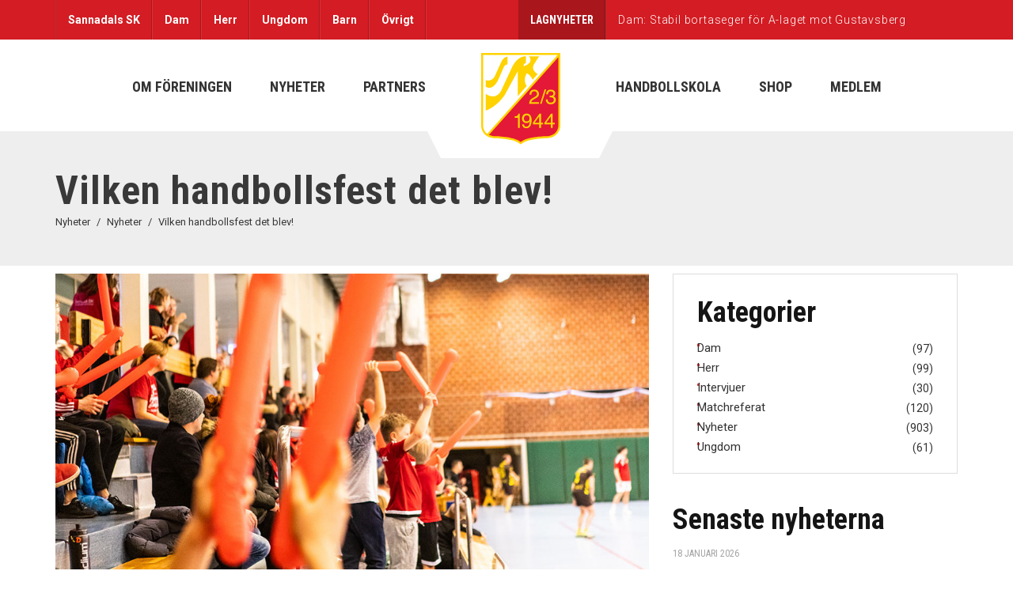

--- FILE ---
content_type: text/html; charset=UTF-8
request_url: https://sannadal.com/2019/12/vilken-handbollsfest-det-blev/
body_size: 19063
content:
<!DOCTYPE html>
<html lang="sv-SE" dir="ltr" class="no-js">
<head>
    <meta name="format-detection" content="telephone=no">
    <meta charset="UTF-8">
    <meta name="viewport" content="width=device-width, initial-scale=1">
    <link rel="profile" href="https://gmpg.org/xfn/11">
    <link rel="pingback" href="https://sannadal.com/wp/xmlrpc.php">
    <meta name='robots' content='index, follow, max-image-preview:large, max-snippet:-1, max-video-preview:-1' />

	<!-- This site is optimized with the Yoast SEO plugin v26.6 - https://yoast.com/wordpress/plugins/seo/ -->
	<title>Vilken handbollsfest det blev! &#8212; Sannadals SK</title>
	<link rel="canonical" href="https://sannadal.com/2019/12/vilken-handbollsfest-det-blev/" />
	<meta property="og:locale" content="sv_SE" />
	<meta property="og:type" content="article" />
	<meta property="og:title" content="Vilken handbollsfest det blev! &#8212; Sannadals SK" />
	<meta property="og:description" content="Tack till alla som kom till Västertorpshallen lördagen den 14 dec och tillsammans skapade en riktig handbollsfest. Med massor med roliga aktiviteter f&ouml;r hela familjen blev det n&auml;stan fullt i V&auml;stertorpshallen. H&auml;rlig energi p&aring; l&auml;ktaren och bra fart p&aring; handbollsplanen. Tack till v&aring;ra damjuniorer som st&auml;llde upp och fixade massor med roliga aktiviteter och kul..." />
	<meta property="og:url" content="https://sannadal.com/2019/12/vilken-handbollsfest-det-blev/" />
	<meta property="og:site_name" content="Sannadals SK" />
	<meta property="article:publisher" content="https://www.facebook.com/sannadalssk" />
	<meta property="article:published_time" content="2019-12-17T00:00:00+00:00" />
	<meta property="og:image" content="https://sannadal.com/content/uploads/2022/12/handbollsfest-14-dec-vastertorpshallen.jpg" />
	<meta property="og:image:width" content="999" />
	<meta property="og:image:height" content="511" />
	<meta property="og:image:type" content="image/jpeg" />
	<meta name="author" content="Rickard Westerlind" />
	<meta name="twitter:card" content="summary_large_image" />
	<meta name="twitter:creator" content="@sannadalssk" />
	<meta name="twitter:site" content="@sannadalssk" />
	<meta name="twitter:label1" content="Skriven av" />
	<meta name="twitter:data1" content="Rickard Westerlind" />
	<script type="application/ld+json" class="yoast-schema-graph">{"@context":"https://schema.org","@graph":[{"@type":"Article","@id":"https://sannadal.com/2019/12/vilken-handbollsfest-det-blev/#article","isPartOf":{"@id":"https://sannadal.com/2019/12/vilken-handbollsfest-det-blev/"},"author":{"name":"Rickard Westerlind","@id":"https://sannadal.com/#/schema/person/fb3095222e63df9b78cc22397bd60cbe"},"headline":"Vilken handbollsfest det blev!","datePublished":"2019-12-17T00:00:00+00:00","mainEntityOfPage":{"@id":"https://sannadal.com/2019/12/vilken-handbollsfest-det-blev/"},"wordCount":96,"publisher":{"@id":"https://sannadal.com/#organization"},"image":{"@id":"https://sannadal.com/2019/12/vilken-handbollsfest-det-blev/#primaryimage"},"thumbnailUrl":"https://sannadal.com/content/uploads/2022/12/handbollsfest-14-dec-vastertorpshallen.jpg","articleSection":["Nyheter"],"inLanguage":"sv-SE"},{"@type":"WebPage","@id":"https://sannadal.com/2019/12/vilken-handbollsfest-det-blev/","url":"https://sannadal.com/2019/12/vilken-handbollsfest-det-blev/","name":"Vilken handbollsfest det blev! &#8212; Sannadals SK","isPartOf":{"@id":"https://sannadal.com/#website"},"primaryImageOfPage":{"@id":"https://sannadal.com/2019/12/vilken-handbollsfest-det-blev/#primaryimage"},"image":{"@id":"https://sannadal.com/2019/12/vilken-handbollsfest-det-blev/#primaryimage"},"thumbnailUrl":"https://sannadal.com/content/uploads/2022/12/handbollsfest-14-dec-vastertorpshallen.jpg","datePublished":"2019-12-17T00:00:00+00:00","breadcrumb":{"@id":"https://sannadal.com/2019/12/vilken-handbollsfest-det-blev/#breadcrumb"},"inLanguage":"sv-SE","potentialAction":[{"@type":"ReadAction","target":["https://sannadal.com/2019/12/vilken-handbollsfest-det-blev/"]}]},{"@type":"ImageObject","inLanguage":"sv-SE","@id":"https://sannadal.com/2019/12/vilken-handbollsfest-det-blev/#primaryimage","url":"https://sannadal.com/content/uploads/2022/12/handbollsfest-14-dec-vastertorpshallen.jpg","contentUrl":"https://sannadal.com/content/uploads/2022/12/handbollsfest-14-dec-vastertorpshallen.jpg","width":999,"height":511},{"@type":"BreadcrumbList","@id":"https://sannadal.com/2019/12/vilken-handbollsfest-det-blev/#breadcrumb","itemListElement":[{"@type":"ListItem","position":1,"name":"Home","item":"https://sannadal.com/"},{"@type":"ListItem","position":2,"name":"Nyheter","item":"https://sannadal.com/nyheter/"},{"@type":"ListItem","position":3,"name":"Vilken handbollsfest det blev!"}]},{"@type":"WebSite","@id":"https://sannadal.com/#website","url":"https://sannadal.com/","name":"Sannadals SK","description":"Framgång genom gemenskap","publisher":{"@id":"https://sannadal.com/#organization"},"potentialAction":[{"@type":"SearchAction","target":{"@type":"EntryPoint","urlTemplate":"https://sannadal.com/?s={search_term_string}"},"query-input":{"@type":"PropertyValueSpecification","valueRequired":true,"valueName":"search_term_string"}}],"inLanguage":"sv-SE"},{"@type":"Organization","@id":"https://sannadal.com/#organization","name":"Sannadals Sportklubb","alternateName":"Sannadals SK","url":"https://sannadal.com/","logo":{"@type":"ImageObject","inLanguage":"sv-SE","@id":"https://sannadal.com/#/schema/logo/image/","url":"https://sannadal.com/content/uploads/2022/11/sannadals-sk-klubbmarke.png","contentUrl":"https://sannadal.com/content/uploads/2022/11/sannadals-sk-klubbmarke.png","width":575,"height":668,"caption":"Sannadals Sportklubb"},"image":{"@id":"https://sannadal.com/#/schema/logo/image/"},"sameAs":["https://www.facebook.com/sannadalssk","https://x.com/sannadalssk","https://instagram.com/sannadalssk/","https://www.youtube.com/c/SannadalsSK/"]},{"@type":"Person","@id":"https://sannadal.com/#/schema/person/fb3095222e63df9b78cc22397bd60cbe","name":"Rickard Westerlind","image":{"@type":"ImageObject","inLanguage":"sv-SE","@id":"https://sannadal.com/#/schema/person/image/","url":"https://secure.gravatar.com/avatar/dc80eb11512d919efd5fc4bac2e7b804e79c6a766e3b4ed4b3f262fe25bee990?s=96&d=mm&r=g","contentUrl":"https://secure.gravatar.com/avatar/dc80eb11512d919efd5fc4bac2e7b804e79c6a766e3b4ed4b3f262fe25bee990?s=96&d=mm&r=g","caption":"Rickard Westerlind"},"sameAs":["https://sannadal.com/wp"],"url":"https://sannadal.com/author/rickard/"}]}</script>
	<!-- / Yoast SEO plugin. -->


<link rel='dns-prefetch' href='//maps.googleapis.com' />
<link rel='dns-prefetch' href='//fonts.googleapis.com' />
<link rel="alternate" type="application/rss+xml" title="Sannadals SK &raquo; Webbflöde" href="https://sannadal.com/feed/" />
<link rel="alternate" type="application/rss+xml" title="Sannadals SK &raquo; Kommentarsflöde" href="https://sannadal.com/comments/feed/" />
<link rel="alternate" title="oEmbed (JSON)" type="application/json+oembed" href="https://sannadal.com/wp-json/oembed/1.0/embed?url=https%3A%2F%2Fsannadal.com%2F2019%2F12%2Fvilken-handbollsfest-det-blev%2F" />
<link rel="alternate" title="oEmbed (XML)" type="text/xml+oembed" href="https://sannadal.com/wp-json/oembed/1.0/embed?url=https%3A%2F%2Fsannadal.com%2F2019%2F12%2Fvilken-handbollsfest-det-blev%2F&#038;format=xml" />
<style id='wp-img-auto-sizes-contain-inline-css' type='text/css'>
img:is([sizes=auto i],[sizes^="auto," i]){contain-intrinsic-size:3000px 1500px}
/*# sourceURL=wp-img-auto-sizes-contain-inline-css */
</style>
<link rel='stylesheet' id='cfw-blocks-styles-css' href='https://sannadal.com/content/plugins/checkout-for-woocommerce/build/css/blocks-styles.css?ver=a1d32077b0abb8a3a7f2a2a546cab77c' type='text/css' media='all' />
<link rel='stylesheet' id='boostrap-css' href='https://sannadal.com/content/themes/splash/assets/css/bootstrap.min.css?ver=1.1.1' type='text/css' media='all' />
<link rel='stylesheet' id='select2-css' href='https://sannadal.com/content/themes/splash/assets/css/select2.min.css?ver=1.1.1' type='text/css' media='all' />
<link rel='stylesheet' id='owl-carousel-css' href='https://sannadal.com/content/themes/splash/assets/css/owl.carousel.css?ver=1.1.1' type='text/css' media='all' />
<link rel='stylesheet' id='stm-font-awesome-5-css' href='https://sannadal.com/content/themes/splash/assets/css/fontawesome.min.css?ver=1.1.1' type='text/css' media='all' />
<link rel='stylesheet' id='fancybox-css' href='https://sannadal.com/content/themes/splash/assets/css/jquery.fancybox.css?ver=1.1.1' type='text/css' media='all' />
<link rel='stylesheet' id='lightbox-css' href='https://sannadal.com/content/themes/splash/assets/css/lightbox.css?ver=1.1.1' type='text/css' media='all' />
<link rel='stylesheet' id='stm-theme-animate-css' href='https://sannadal.com/content/themes/splash/assets/css/animate.css?ver=1.1.1' type='text/css' media='all' />
<link rel='stylesheet' id='stm-theme-icons-css' href='https://sannadal.com/content/themes/splash/assets/css/splash-icons.css?ver=1.1.1' type='text/css' media='all' />
<link rel='stylesheet' id='perfect-scrollbar-css' href='https://sannadal.com/content/themes/splash/assets/css/perfect-scrollbar.css?ver=1.1.1' type='text/css' media='all' />
<link rel='stylesheet' id='stm-theme-style-css' href='https://sannadal.com/content/themes/splash/assets/css/styles.css?ver=1.1.1' type='text/css' media='all' />
<link rel='stylesheet' id='stm-theme-style-hockey-css' href='https://sannadal.com/content/themes/splash/assets/css/hockey.css?ver=1.1.1' type='text/css' media='all' />
<link rel='stylesheet' id='stm-theme-default-styles-css' href='https://sannadal.com/content/themes/splash/style.css?ver=1.1.1' type='text/css' media='all' />
<link rel='stylesheet' id='wp-block-library-css' href='https://sannadal.com/wp/wp-includes/css/dist/block-library/style.min.css?ver=6.9' type='text/css' media='all' />
<style id='wp-block-image-inline-css' type='text/css'>
.wp-block-image>a,.wp-block-image>figure>a{display:inline-block}.wp-block-image img{box-sizing:border-box;height:auto;max-width:100%;vertical-align:bottom}@media not (prefers-reduced-motion){.wp-block-image img.hide{visibility:hidden}.wp-block-image img.show{animation:show-content-image .4s}}.wp-block-image[style*=border-radius] img,.wp-block-image[style*=border-radius]>a{border-radius:inherit}.wp-block-image.has-custom-border img{box-sizing:border-box}.wp-block-image.aligncenter{text-align:center}.wp-block-image.alignfull>a,.wp-block-image.alignwide>a{width:100%}.wp-block-image.alignfull img,.wp-block-image.alignwide img{height:auto;width:100%}.wp-block-image .aligncenter,.wp-block-image .alignleft,.wp-block-image .alignright,.wp-block-image.aligncenter,.wp-block-image.alignleft,.wp-block-image.alignright{display:table}.wp-block-image .aligncenter>figcaption,.wp-block-image .alignleft>figcaption,.wp-block-image .alignright>figcaption,.wp-block-image.aligncenter>figcaption,.wp-block-image.alignleft>figcaption,.wp-block-image.alignright>figcaption{caption-side:bottom;display:table-caption}.wp-block-image .alignleft{float:left;margin:.5em 1em .5em 0}.wp-block-image .alignright{float:right;margin:.5em 0 .5em 1em}.wp-block-image .aligncenter{margin-left:auto;margin-right:auto}.wp-block-image :where(figcaption){margin-bottom:1em;margin-top:.5em}.wp-block-image.is-style-circle-mask img{border-radius:9999px}@supports ((-webkit-mask-image:none) or (mask-image:none)) or (-webkit-mask-image:none){.wp-block-image.is-style-circle-mask img{border-radius:0;-webkit-mask-image:url('data:image/svg+xml;utf8,<svg viewBox="0 0 100 100" xmlns="http://www.w3.org/2000/svg"><circle cx="50" cy="50" r="50"/></svg>');mask-image:url('data:image/svg+xml;utf8,<svg viewBox="0 0 100 100" xmlns="http://www.w3.org/2000/svg"><circle cx="50" cy="50" r="50"/></svg>');mask-mode:alpha;-webkit-mask-position:center;mask-position:center;-webkit-mask-repeat:no-repeat;mask-repeat:no-repeat;-webkit-mask-size:contain;mask-size:contain}}:root :where(.wp-block-image.is-style-rounded img,.wp-block-image .is-style-rounded img){border-radius:9999px}.wp-block-image figure{margin:0}.wp-lightbox-container{display:flex;flex-direction:column;position:relative}.wp-lightbox-container img{cursor:zoom-in}.wp-lightbox-container img:hover+button{opacity:1}.wp-lightbox-container button{align-items:center;backdrop-filter:blur(16px) saturate(180%);background-color:#5a5a5a40;border:none;border-radius:4px;cursor:zoom-in;display:flex;height:20px;justify-content:center;opacity:0;padding:0;position:absolute;right:16px;text-align:center;top:16px;width:20px;z-index:100}@media not (prefers-reduced-motion){.wp-lightbox-container button{transition:opacity .2s ease}}.wp-lightbox-container button:focus-visible{outline:3px auto #5a5a5a40;outline:3px auto -webkit-focus-ring-color;outline-offset:3px}.wp-lightbox-container button:hover{cursor:pointer;opacity:1}.wp-lightbox-container button:focus{opacity:1}.wp-lightbox-container button:focus,.wp-lightbox-container button:hover,.wp-lightbox-container button:not(:hover):not(:active):not(.has-background){background-color:#5a5a5a40;border:none}.wp-lightbox-overlay{box-sizing:border-box;cursor:zoom-out;height:100vh;left:0;overflow:hidden;position:fixed;top:0;visibility:hidden;width:100%;z-index:100000}.wp-lightbox-overlay .close-button{align-items:center;cursor:pointer;display:flex;justify-content:center;min-height:40px;min-width:40px;padding:0;position:absolute;right:calc(env(safe-area-inset-right) + 16px);top:calc(env(safe-area-inset-top) + 16px);z-index:5000000}.wp-lightbox-overlay .close-button:focus,.wp-lightbox-overlay .close-button:hover,.wp-lightbox-overlay .close-button:not(:hover):not(:active):not(.has-background){background:none;border:none}.wp-lightbox-overlay .lightbox-image-container{height:var(--wp--lightbox-container-height);left:50%;overflow:hidden;position:absolute;top:50%;transform:translate(-50%,-50%);transform-origin:top left;width:var(--wp--lightbox-container-width);z-index:9999999999}.wp-lightbox-overlay .wp-block-image{align-items:center;box-sizing:border-box;display:flex;height:100%;justify-content:center;margin:0;position:relative;transform-origin:0 0;width:100%;z-index:3000000}.wp-lightbox-overlay .wp-block-image img{height:var(--wp--lightbox-image-height);min-height:var(--wp--lightbox-image-height);min-width:var(--wp--lightbox-image-width);width:var(--wp--lightbox-image-width)}.wp-lightbox-overlay .wp-block-image figcaption{display:none}.wp-lightbox-overlay button{background:none;border:none}.wp-lightbox-overlay .scrim{background-color:#fff;height:100%;opacity:.9;position:absolute;width:100%;z-index:2000000}.wp-lightbox-overlay.active{visibility:visible}@media not (prefers-reduced-motion){.wp-lightbox-overlay.active{animation:turn-on-visibility .25s both}.wp-lightbox-overlay.active img{animation:turn-on-visibility .35s both}.wp-lightbox-overlay.show-closing-animation:not(.active){animation:turn-off-visibility .35s both}.wp-lightbox-overlay.show-closing-animation:not(.active) img{animation:turn-off-visibility .25s both}.wp-lightbox-overlay.zoom.active{animation:none;opacity:1;visibility:visible}.wp-lightbox-overlay.zoom.active .lightbox-image-container{animation:lightbox-zoom-in .4s}.wp-lightbox-overlay.zoom.active .lightbox-image-container img{animation:none}.wp-lightbox-overlay.zoom.active .scrim{animation:turn-on-visibility .4s forwards}.wp-lightbox-overlay.zoom.show-closing-animation:not(.active){animation:none}.wp-lightbox-overlay.zoom.show-closing-animation:not(.active) .lightbox-image-container{animation:lightbox-zoom-out .4s}.wp-lightbox-overlay.zoom.show-closing-animation:not(.active) .lightbox-image-container img{animation:none}.wp-lightbox-overlay.zoom.show-closing-animation:not(.active) .scrim{animation:turn-off-visibility .4s forwards}}@keyframes show-content-image{0%{visibility:hidden}99%{visibility:hidden}to{visibility:visible}}@keyframes turn-on-visibility{0%{opacity:0}to{opacity:1}}@keyframes turn-off-visibility{0%{opacity:1;visibility:visible}99%{opacity:0;visibility:visible}to{opacity:0;visibility:hidden}}@keyframes lightbox-zoom-in{0%{transform:translate(calc((-100vw + var(--wp--lightbox-scrollbar-width))/2 + var(--wp--lightbox-initial-left-position)),calc(-50vh + var(--wp--lightbox-initial-top-position))) scale(var(--wp--lightbox-scale))}to{transform:translate(-50%,-50%) scale(1)}}@keyframes lightbox-zoom-out{0%{transform:translate(-50%,-50%) scale(1);visibility:visible}99%{visibility:visible}to{transform:translate(calc((-100vw + var(--wp--lightbox-scrollbar-width))/2 + var(--wp--lightbox-initial-left-position)),calc(-50vh + var(--wp--lightbox-initial-top-position))) scale(var(--wp--lightbox-scale));visibility:hidden}}
/*# sourceURL=https://sannadal.com/wp/wp-includes/blocks/image/style.min.css */
</style>
<style id='wp-block-columns-inline-css' type='text/css'>
.wp-block-columns{box-sizing:border-box;display:flex;flex-wrap:wrap!important}@media (min-width:782px){.wp-block-columns{flex-wrap:nowrap!important}}.wp-block-columns{align-items:normal!important}.wp-block-columns.are-vertically-aligned-top{align-items:flex-start}.wp-block-columns.are-vertically-aligned-center{align-items:center}.wp-block-columns.are-vertically-aligned-bottom{align-items:flex-end}@media (max-width:781px){.wp-block-columns:not(.is-not-stacked-on-mobile)>.wp-block-column{flex-basis:100%!important}}@media (min-width:782px){.wp-block-columns:not(.is-not-stacked-on-mobile)>.wp-block-column{flex-basis:0;flex-grow:1}.wp-block-columns:not(.is-not-stacked-on-mobile)>.wp-block-column[style*=flex-basis]{flex-grow:0}}.wp-block-columns.is-not-stacked-on-mobile{flex-wrap:nowrap!important}.wp-block-columns.is-not-stacked-on-mobile>.wp-block-column{flex-basis:0;flex-grow:1}.wp-block-columns.is-not-stacked-on-mobile>.wp-block-column[style*=flex-basis]{flex-grow:0}:where(.wp-block-columns){margin-bottom:1.75em}:where(.wp-block-columns.has-background){padding:1.25em 2.375em}.wp-block-column{flex-grow:1;min-width:0;overflow-wrap:break-word;word-break:break-word}.wp-block-column.is-vertically-aligned-top{align-self:flex-start}.wp-block-column.is-vertically-aligned-center{align-self:center}.wp-block-column.is-vertically-aligned-bottom{align-self:flex-end}.wp-block-column.is-vertically-aligned-stretch{align-self:stretch}.wp-block-column.is-vertically-aligned-bottom,.wp-block-column.is-vertically-aligned-center,.wp-block-column.is-vertically-aligned-top{width:100%}
/*# sourceURL=https://sannadal.com/wp/wp-includes/blocks/columns/style.min.css */
</style>
<link rel='stylesheet' id='wc-blocks-style-css' href='https://sannadal.com/content/plugins/woocommerce/assets/client/blocks/wc-blocks.css?ver=wc-10.4.3' type='text/css' media='all' />
<style id='global-styles-inline-css' type='text/css'>
:root{--wp--preset--aspect-ratio--square: 1;--wp--preset--aspect-ratio--4-3: 4/3;--wp--preset--aspect-ratio--3-4: 3/4;--wp--preset--aspect-ratio--3-2: 3/2;--wp--preset--aspect-ratio--2-3: 2/3;--wp--preset--aspect-ratio--16-9: 16/9;--wp--preset--aspect-ratio--9-16: 9/16;--wp--preset--color--black: #000000;--wp--preset--color--cyan-bluish-gray: #abb8c3;--wp--preset--color--white: #ffffff;--wp--preset--color--pale-pink: #f78da7;--wp--preset--color--vivid-red: #cf2e2e;--wp--preset--color--luminous-vivid-orange: #ff6900;--wp--preset--color--luminous-vivid-amber: #fcb900;--wp--preset--color--light-green-cyan: #7bdcb5;--wp--preset--color--vivid-green-cyan: #00d084;--wp--preset--color--pale-cyan-blue: #8ed1fc;--wp--preset--color--vivid-cyan-blue: #0693e3;--wp--preset--color--vivid-purple: #9b51e0;--wp--preset--color--ssk-red: #F62620;--wp--preset--color--ssk-dark-red: #d31c23;--wp--preset--color--ssk-yellow: #F6DE23;--wp--preset--color--light-gray: #eeeeee;--wp--preset--color--dark-gray: #393939;--wp--preset--gradient--vivid-cyan-blue-to-vivid-purple: linear-gradient(135deg,rgb(6,147,227) 0%,rgb(155,81,224) 100%);--wp--preset--gradient--light-green-cyan-to-vivid-green-cyan: linear-gradient(135deg,rgb(122,220,180) 0%,rgb(0,208,130) 100%);--wp--preset--gradient--luminous-vivid-amber-to-luminous-vivid-orange: linear-gradient(135deg,rgb(252,185,0) 0%,rgb(255,105,0) 100%);--wp--preset--gradient--luminous-vivid-orange-to-vivid-red: linear-gradient(135deg,rgb(255,105,0) 0%,rgb(207,46,46) 100%);--wp--preset--gradient--very-light-gray-to-cyan-bluish-gray: linear-gradient(135deg,rgb(238,238,238) 0%,rgb(169,184,195) 100%);--wp--preset--gradient--cool-to-warm-spectrum: linear-gradient(135deg,rgb(74,234,220) 0%,rgb(151,120,209) 20%,rgb(207,42,186) 40%,rgb(238,44,130) 60%,rgb(251,105,98) 80%,rgb(254,248,76) 100%);--wp--preset--gradient--blush-light-purple: linear-gradient(135deg,rgb(255,206,236) 0%,rgb(152,150,240) 100%);--wp--preset--gradient--blush-bordeaux: linear-gradient(135deg,rgb(254,205,165) 0%,rgb(254,45,45) 50%,rgb(107,0,62) 100%);--wp--preset--gradient--luminous-dusk: linear-gradient(135deg,rgb(255,203,112) 0%,rgb(199,81,192) 50%,rgb(65,88,208) 100%);--wp--preset--gradient--pale-ocean: linear-gradient(135deg,rgb(255,245,203) 0%,rgb(182,227,212) 50%,rgb(51,167,181) 100%);--wp--preset--gradient--electric-grass: linear-gradient(135deg,rgb(202,248,128) 0%,rgb(113,206,126) 100%);--wp--preset--gradient--midnight: linear-gradient(135deg,rgb(2,3,129) 0%,rgb(40,116,252) 100%);--wp--preset--font-size--small: 13px;--wp--preset--font-size--medium: 20px;--wp--preset--font-size--large: 36px;--wp--preset--font-size--x-large: 42px;--wp--preset--spacing--20: 0.44rem;--wp--preset--spacing--30: 0.67rem;--wp--preset--spacing--40: 1rem;--wp--preset--spacing--50: 1.5rem;--wp--preset--spacing--60: 2.25rem;--wp--preset--spacing--70: 3.38rem;--wp--preset--spacing--80: 5.06rem;--wp--preset--shadow--natural: 6px 6px 9px rgba(0, 0, 0, 0.2);--wp--preset--shadow--deep: 12px 12px 50px rgba(0, 0, 0, 0.4);--wp--preset--shadow--sharp: 6px 6px 0px rgba(0, 0, 0, 0.2);--wp--preset--shadow--outlined: 6px 6px 0px -3px rgb(255, 255, 255), 6px 6px rgb(0, 0, 0);--wp--preset--shadow--crisp: 6px 6px 0px rgb(0, 0, 0);}:where(.is-layout-flex){gap: 0.5em;}:where(.is-layout-grid){gap: 0.5em;}body .is-layout-flex{display: flex;}.is-layout-flex{flex-wrap: wrap;align-items: center;}.is-layout-flex > :is(*, div){margin: 0;}body .is-layout-grid{display: grid;}.is-layout-grid > :is(*, div){margin: 0;}:where(.wp-block-columns.is-layout-flex){gap: 2em;}:where(.wp-block-columns.is-layout-grid){gap: 2em;}:where(.wp-block-post-template.is-layout-flex){gap: 1.25em;}:where(.wp-block-post-template.is-layout-grid){gap: 1.25em;}.has-black-color{color: var(--wp--preset--color--black) !important;}.has-cyan-bluish-gray-color{color: var(--wp--preset--color--cyan-bluish-gray) !important;}.has-white-color{color: var(--wp--preset--color--white) !important;}.has-pale-pink-color{color: var(--wp--preset--color--pale-pink) !important;}.has-vivid-red-color{color: var(--wp--preset--color--vivid-red) !important;}.has-luminous-vivid-orange-color{color: var(--wp--preset--color--luminous-vivid-orange) !important;}.has-luminous-vivid-amber-color{color: var(--wp--preset--color--luminous-vivid-amber) !important;}.has-light-green-cyan-color{color: var(--wp--preset--color--light-green-cyan) !important;}.has-vivid-green-cyan-color{color: var(--wp--preset--color--vivid-green-cyan) !important;}.has-pale-cyan-blue-color{color: var(--wp--preset--color--pale-cyan-blue) !important;}.has-vivid-cyan-blue-color{color: var(--wp--preset--color--vivid-cyan-blue) !important;}.has-vivid-purple-color{color: var(--wp--preset--color--vivid-purple) !important;}.has-black-background-color{background-color: var(--wp--preset--color--black) !important;}.has-cyan-bluish-gray-background-color{background-color: var(--wp--preset--color--cyan-bluish-gray) !important;}.has-white-background-color{background-color: var(--wp--preset--color--white) !important;}.has-pale-pink-background-color{background-color: var(--wp--preset--color--pale-pink) !important;}.has-vivid-red-background-color{background-color: var(--wp--preset--color--vivid-red) !important;}.has-luminous-vivid-orange-background-color{background-color: var(--wp--preset--color--luminous-vivid-orange) !important;}.has-luminous-vivid-amber-background-color{background-color: var(--wp--preset--color--luminous-vivid-amber) !important;}.has-light-green-cyan-background-color{background-color: var(--wp--preset--color--light-green-cyan) !important;}.has-vivid-green-cyan-background-color{background-color: var(--wp--preset--color--vivid-green-cyan) !important;}.has-pale-cyan-blue-background-color{background-color: var(--wp--preset--color--pale-cyan-blue) !important;}.has-vivid-cyan-blue-background-color{background-color: var(--wp--preset--color--vivid-cyan-blue) !important;}.has-vivid-purple-background-color{background-color: var(--wp--preset--color--vivid-purple) !important;}.has-black-border-color{border-color: var(--wp--preset--color--black) !important;}.has-cyan-bluish-gray-border-color{border-color: var(--wp--preset--color--cyan-bluish-gray) !important;}.has-white-border-color{border-color: var(--wp--preset--color--white) !important;}.has-pale-pink-border-color{border-color: var(--wp--preset--color--pale-pink) !important;}.has-vivid-red-border-color{border-color: var(--wp--preset--color--vivid-red) !important;}.has-luminous-vivid-orange-border-color{border-color: var(--wp--preset--color--luminous-vivid-orange) !important;}.has-luminous-vivid-amber-border-color{border-color: var(--wp--preset--color--luminous-vivid-amber) !important;}.has-light-green-cyan-border-color{border-color: var(--wp--preset--color--light-green-cyan) !important;}.has-vivid-green-cyan-border-color{border-color: var(--wp--preset--color--vivid-green-cyan) !important;}.has-pale-cyan-blue-border-color{border-color: var(--wp--preset--color--pale-cyan-blue) !important;}.has-vivid-cyan-blue-border-color{border-color: var(--wp--preset--color--vivid-cyan-blue) !important;}.has-vivid-purple-border-color{border-color: var(--wp--preset--color--vivid-purple) !important;}.has-vivid-cyan-blue-to-vivid-purple-gradient-background{background: var(--wp--preset--gradient--vivid-cyan-blue-to-vivid-purple) !important;}.has-light-green-cyan-to-vivid-green-cyan-gradient-background{background: var(--wp--preset--gradient--light-green-cyan-to-vivid-green-cyan) !important;}.has-luminous-vivid-amber-to-luminous-vivid-orange-gradient-background{background: var(--wp--preset--gradient--luminous-vivid-amber-to-luminous-vivid-orange) !important;}.has-luminous-vivid-orange-to-vivid-red-gradient-background{background: var(--wp--preset--gradient--luminous-vivid-orange-to-vivid-red) !important;}.has-very-light-gray-to-cyan-bluish-gray-gradient-background{background: var(--wp--preset--gradient--very-light-gray-to-cyan-bluish-gray) !important;}.has-cool-to-warm-spectrum-gradient-background{background: var(--wp--preset--gradient--cool-to-warm-spectrum) !important;}.has-blush-light-purple-gradient-background{background: var(--wp--preset--gradient--blush-light-purple) !important;}.has-blush-bordeaux-gradient-background{background: var(--wp--preset--gradient--blush-bordeaux) !important;}.has-luminous-dusk-gradient-background{background: var(--wp--preset--gradient--luminous-dusk) !important;}.has-pale-ocean-gradient-background{background: var(--wp--preset--gradient--pale-ocean) !important;}.has-electric-grass-gradient-background{background: var(--wp--preset--gradient--electric-grass) !important;}.has-midnight-gradient-background{background: var(--wp--preset--gradient--midnight) !important;}.has-small-font-size{font-size: var(--wp--preset--font-size--small) !important;}.has-medium-font-size{font-size: var(--wp--preset--font-size--medium) !important;}.has-large-font-size{font-size: var(--wp--preset--font-size--large) !important;}.has-x-large-font-size{font-size: var(--wp--preset--font-size--x-large) !important;}
:where(.wp-block-columns.is-layout-flex){gap: 2em;}:where(.wp-block-columns.is-layout-grid){gap: 2em;}
/*# sourceURL=global-styles-inline-css */
</style>
<style id='core-block-supports-inline-css' type='text/css'>
.wp-container-core-columns-is-layout-9d6595d7{flex-wrap:nowrap;}
/*# sourceURL=core-block-supports-inline-css */
</style>

<style id='classic-theme-styles-inline-css' type='text/css'>
/*! This file is auto-generated */
.wp-block-button__link{color:#fff;background-color:#32373c;border-radius:9999px;box-shadow:none;text-decoration:none;padding:calc(.667em + 2px) calc(1.333em + 2px);font-size:1.125em}.wp-block-file__button{background:#32373c;color:#fff;text-decoration:none}
/*# sourceURL=/wp-includes/css/classic-themes.min.css */
</style>
<link rel='stylesheet' id='sr7css-css' href='//sannadal.com/content/plugins/revslider/public/css/sr7.css?ver=6.7.38' type='text/css' media='all' />
<link rel='stylesheet' id='dashicons-css' href='https://sannadal.com/wp/wp-includes/css/dashicons.min.css?ver=6.9' type='text/css' media='all' />
<link rel='stylesheet' id='sportspress-general-css' href='//sannadal.com/content/plugins/sportspress/assets/css/sportspress.css?ver=2.7.26' type='text/css' media='all' />
<link rel='stylesheet' id='sportspress-icons-css' href='//sannadal.com/content/plugins/sportspress/assets/css/icons.css?ver=2.7.26' type='text/css' media='all' />
<style id='woocommerce-inline-inline-css' type='text/css'>
.woocommerce form .form-row .required { visibility: visible; }
/*# sourceURL=woocommerce-inline-inline-css */
</style>
<link rel='stylesheet' id='sannadal-style-css' href='https://sannadal.com/content/themes/sannadal/style.css?ver=1.1.1' type='text/css' media='all' />
<link rel='stylesheet' id='stm_megamenu-css' href='https://sannadal.com/content/themes/splash/includes/megamenu/assets/css/megamenu.css?ver=6.9' type='text/css' media='all' />
<link rel='stylesheet' id='stm-google-fonts-css' href='//fonts.googleapis.com/css?family=Roboto%3Aregular%2Citalic%2C700%2C100%2C100italic%2C300%2C300italic%2C500%2C500italic%2C700italic%2C900%2C900italic%7CRoboto+Condensed%3Aregular%2Citalic%2C700%2C300%2C300italic%2C700italic&#038;ver=1.1.1' type='text/css' media='all' />
<style type="text/css"></style><script type="text/javascript" src="https://sannadal.com/wp/wp-includes/js/jquery/jquery.min.js?ver=3.7.1" id="jquery-core-js"></script>
<script type="text/javascript" src="https://sannadal.com/wp/wp-includes/js/jquery/jquery-migrate.min.js?ver=3.4.1" id="jquery-migrate-js"></script>
<script type="text/javascript" src="//sannadal.com/content/plugins/revslider/public/js/libs/tptools.js?ver=6.7.38" id="tp-tools-js" async="async" data-wp-strategy="async"></script>
<script type="text/javascript" src="//sannadal.com/content/plugins/revslider/public/js/sr7.js?ver=6.7.38" id="sr7-js" async="async" data-wp-strategy="async"></script>
<script type="text/javascript" src="https://sannadal.com/content/plugins/woocommerce/assets/js/jquery-blockui/jquery.blockUI.min.js?ver=2.7.0-wc.10.4.3" id="wc-jquery-blockui-js" data-wp-strategy="defer"></script>
<script type="text/javascript" id="wc-add-to-cart-js-extra">
/* <![CDATA[ */
var wc_add_to_cart_params = {"ajax_url":"/wp/wp-admin/admin-ajax.php","wc_ajax_url":"/?wc-ajax=%%endpoint%%","i18n_view_cart":"Visa varukorg","cart_url":"https://sannadal.com/varukorg/","is_cart":"","cart_redirect_after_add":"yes"};
//# sourceURL=wc-add-to-cart-js-extra
/* ]]> */
</script>
<script type="text/javascript" src="https://sannadal.com/content/plugins/woocommerce/assets/js/frontend/add-to-cart.min.js?ver=10.4.3" id="wc-add-to-cart-js" data-wp-strategy="defer"></script>
<script type="text/javascript" src="https://sannadal.com/content/plugins/woocommerce/assets/js/js-cookie/js.cookie.min.js?ver=2.1.4-wc.10.4.3" id="wc-js-cookie-js" defer="defer" data-wp-strategy="defer"></script>
<script type="text/javascript" id="woocommerce-js-extra">
/* <![CDATA[ */
var woocommerce_params = {"ajax_url":"/wp/wp-admin/admin-ajax.php","wc_ajax_url":"/?wc-ajax=%%endpoint%%","i18n_password_show":"Visa l\u00f6senord","i18n_password_hide":"D\u00f6lj l\u00f6senord"};
//# sourceURL=woocommerce-js-extra
/* ]]> */
</script>
<script type="text/javascript" src="https://sannadal.com/content/plugins/woocommerce/assets/js/frontend/woocommerce.min.js?ver=10.4.3" id="woocommerce-js" defer="defer" data-wp-strategy="defer"></script>
<script type="text/javascript" src="https://sannadal.com/content/plugins/js_composer/assets/js/vendors/woocommerce-add-to-cart.js?ver=8.7.2" id="vc_woocommerce-add-to-cart-js-js"></script>
<script type="text/javascript" src="https://sannadal.com/content/themes/sannadal/scripts.js?ver=1.1.1" id="sannadal-scripts-js"></script>
<script type="text/javascript" src="https://sannadal.com/content/themes/splash/includes/megamenu/assets/js/megamenu.js?ver=6.9" id="stm_megamenu-js"></script>
<script></script><link rel="https://api.w.org/" href="https://sannadal.com/wp-json/" /><link rel="alternate" title="JSON" type="application/json" href="https://sannadal.com/wp-json/wp/v2/posts/5188" /><link rel="EditURI" type="application/rsd+xml" title="RSD" href="https://sannadal.com/wp/xmlrpc.php?rsd" />
<meta name="generator" content="WordPress 6.9" />
<meta name="generator" content="SportsPress 2.7.26" />
<meta name="generator" content="WooCommerce 10.4.3" />
<link rel='shortlink' href='https://sannadal.com/?p=5188' />

		<!-- GA Google Analytics @ https://m0n.co/ga -->
		<script async src="https://www.googletagmanager.com/gtag/js?id=G-Z40TSHD5NF"></script>
		<script>
			window.dataLayer = window.dataLayer || [];
			function gtag(){dataLayer.push(arguments);}
			gtag('js', new Date());
			gtag('config', 'G-Z40TSHD5NF');
		</script>

	    <script type="text/javascript">
        var splash_mm_get_menu_data = '21cd1740fa';
        var splash_load_media = 'bfb42d45dc';
        var stm_like_nonce = '31bea52314';
        var stm_league_table_by_id = 'acdc9005a0';
        var stm_events_league_table_by_id = 'b4324211bc';
        var stm_posts_most_styles = 'f15aaa3361';
        var stm_demo_import_content = '51a9bcd824';

        var ajaxurl = 'https://sannadal.com/wp/wp-admin/admin-ajax.php';
        var stm_cf7_preloader = 'https://sannadal.com/content/themes/splash/assets/images/map-pin.png';
    </script>
	<noscript><style>.woocommerce-product-gallery{ opacity: 1 !important; }</style></noscript>
	<meta name="generator" content="Powered by WPBakery Page Builder - drag and drop page builder for WordPress."/>
<link rel="preconnect" href="https://fonts.googleapis.com">
<link rel="preconnect" href="https://fonts.gstatic.com/" crossorigin>
<meta name="generator" content="Powered by Slider Revolution 6.7.38 - responsive, Mobile-Friendly Slider Plugin for WordPress with comfortable drag and drop interface." />
<link rel="icon" href="https://sannadal.com/content/uploads/2022/11/sannadal-square-red-bg-100x100.png" sizes="32x32" />
<link rel="icon" href="https://sannadal.com/content/uploads/2022/11/sannadal-square-red-bg-300x300.png" sizes="192x192" />
<link rel="apple-touch-icon" href="https://sannadal.com/content/uploads/2022/11/sannadal-square-red-bg-300x300.png" />
<meta name="msapplication-TileImage" content="https://sannadal.com/content/uploads/2022/11/sannadal-square-red-bg-300x300.png" />
<script>
	window._tpt			??= {};
	window.SR7			??= {};
	_tpt.R				??= {};
	_tpt.R.fonts		??= {};
	_tpt.R.fonts.customFonts??= {};
	SR7.devMode			=  false;
	SR7.F 				??= {};
	SR7.G				??= {};
	SR7.LIB				??= {};
	SR7.E				??= {};
	SR7.E.gAddons		??= {};
	SR7.E.php 			??= {};
	SR7.E.nonce			= '94048df9ac';
	SR7.E.ajaxurl		= 'https://sannadal.com/wp/wp-admin/admin-ajax.php';
	SR7.E.resturl		= 'https://sannadal.com/wp-json/';
	SR7.E.slug_path		= 'revslider/revslider.php';
	SR7.E.slug			= 'revslider';
	SR7.E.plugin_url	= 'https://sannadal.com/content/plugins/revslider/';
	SR7.E.wp_plugin_url = 'https://sannadal.com/content/plugins/';
	SR7.E.revision		= '6.7.38';
	SR7.E.fontBaseUrl	= '';
	SR7.G.breakPoints 	= [1240,1024,778,480];
	SR7.G.fSUVW 		= false;
	SR7.E.modules 		= ['module','page','slide','layer','draw','animate','srtools','canvas','defaults','carousel','navigation','media','modifiers','migration'];
	SR7.E.libs 			= ['WEBGL'];
	SR7.E.css 			= ['csslp','cssbtns','cssfilters','cssnav','cssmedia'];
	SR7.E.resources		= {};
	SR7.E.ytnc			= false;
	SR7.JSON			??= {};
/*! Slider Revolution 7.0 - Page Processor */
!function(){"use strict";window.SR7??={},window._tpt??={},SR7.version="Slider Revolution 6.7.16",_tpt.getMobileZoom=()=>_tpt.is_mobile?document.documentElement.clientWidth/window.innerWidth:1,_tpt.getWinDim=function(t){_tpt.screenHeightWithUrlBar??=window.innerHeight;let e=SR7.F?.modal?.visible&&SR7.M[SR7.F.module.getIdByAlias(SR7.F.modal.requested)];_tpt.scrollBar=window.innerWidth!==document.documentElement.clientWidth||e&&window.innerWidth!==e.c.module.clientWidth,_tpt.winW=_tpt.getMobileZoom()*window.innerWidth-(_tpt.scrollBar||"prepare"==t?_tpt.scrollBarW??_tpt.mesureScrollBar():0),_tpt.winH=_tpt.getMobileZoom()*window.innerHeight,_tpt.winWAll=document.documentElement.clientWidth},_tpt.getResponsiveLevel=function(t,e){return SR7.G.fSUVW?_tpt.closestGE(t,window.innerWidth):_tpt.closestGE(t,_tpt.winWAll)},_tpt.mesureScrollBar=function(){let t=document.createElement("div");return t.className="RSscrollbar-measure",t.style.width="100px",t.style.height="100px",t.style.overflow="scroll",t.style.position="absolute",t.style.top="-9999px",document.body.appendChild(t),_tpt.scrollBarW=t.offsetWidth-t.clientWidth,document.body.removeChild(t),_tpt.scrollBarW},_tpt.loadCSS=async function(t,e,s){return s?_tpt.R.fonts.required[e].status=1:(_tpt.R[e]??={},_tpt.R[e].status=1),new Promise(((i,n)=>{if(_tpt.isStylesheetLoaded(t))s?_tpt.R.fonts.required[e].status=2:_tpt.R[e].status=2,i();else{const o=document.createElement("link");o.rel="stylesheet";let l="text",r="css";o["type"]=l+"/"+r,o.href=t,o.onload=()=>{s?_tpt.R.fonts.required[e].status=2:_tpt.R[e].status=2,i()},o.onerror=()=>{s?_tpt.R.fonts.required[e].status=3:_tpt.R[e].status=3,n(new Error(`Failed to load CSS: ${t}`))},document.head.appendChild(o)}}))},_tpt.addContainer=function(t){const{tag:e="div",id:s,class:i,datas:n,textContent:o,iHTML:l}=t,r=document.createElement(e);if(s&&""!==s&&(r.id=s),i&&""!==i&&(r.className=i),n)for(const[t,e]of Object.entries(n))"style"==t?r.style.cssText=e:r.setAttribute(`data-${t}`,e);return o&&(r.textContent=o),l&&(r.innerHTML=l),r},_tpt.collector=function(){return{fragment:new DocumentFragment,add(t){var e=_tpt.addContainer(t);return this.fragment.appendChild(e),e},append(t){t.appendChild(this.fragment)}}},_tpt.isStylesheetLoaded=function(t){let e=t.split("?")[0];return Array.from(document.querySelectorAll('link[rel="stylesheet"], link[rel="preload"]')).some((t=>t.href.split("?")[0]===e))},_tpt.preloader={requests:new Map,preloaderTemplates:new Map,show:function(t,e){if(!e||!t)return;const{type:s,color:i}=e;if(s<0||"off"==s)return;const n=`preloader_${s}`;let o=this.preloaderTemplates.get(n);o||(o=this.build(s,i),this.preloaderTemplates.set(n,o)),this.requests.has(t)||this.requests.set(t,{count:0});const l=this.requests.get(t);clearTimeout(l.timer),l.count++,1===l.count&&(l.timer=setTimeout((()=>{l.preloaderClone=o.cloneNode(!0),l.anim&&l.anim.kill(),void 0!==_tpt.gsap?l.anim=_tpt.gsap.fromTo(l.preloaderClone,1,{opacity:0},{opacity:1}):l.preloaderClone.classList.add("sr7-fade-in"),t.appendChild(l.preloaderClone)}),150))},hide:function(t){if(!this.requests.has(t))return;const e=this.requests.get(t);e.count--,e.count<0&&(e.count=0),e.anim&&e.anim.kill(),0===e.count&&(clearTimeout(e.timer),e.preloaderClone&&(e.preloaderClone.classList.remove("sr7-fade-in"),e.anim=_tpt.gsap.to(e.preloaderClone,.3,{opacity:0,onComplete:function(){e.preloaderClone.remove()}})))},state:function(t){if(!this.requests.has(t))return!1;return this.requests.get(t).count>0},build:(t,e="#ffffff",s="")=>{if(t<0||"off"===t)return null;const i=parseInt(t);if(t="prlt"+i,isNaN(i))return null;if(_tpt.loadCSS(SR7.E.plugin_url+"public/css/preloaders/t"+i+".css","preloader_"+t),isNaN(i)||i<6){const n=`background-color:${e}`,o=1===i||2==i?n:"",l=3===i||4==i?n:"",r=_tpt.collector();["dot1","dot2","bounce1","bounce2","bounce3"].forEach((t=>r.add({tag:"div",class:t,datas:{style:l}})));const d=_tpt.addContainer({tag:"sr7-prl",class:`${t} ${s}`,datas:{style:o}});return r.append(d),d}{let n={};if(7===i){let t;e.startsWith("#")?(t=e.replace("#",""),t=`rgba(${parseInt(t.substring(0,2),16)}, ${parseInt(t.substring(2,4),16)}, ${parseInt(t.substring(4,6),16)}, `):e.startsWith("rgb")&&(t=e.slice(e.indexOf("(")+1,e.lastIndexOf(")")).split(",").map((t=>t.trim())),t=`rgba(${t[0]}, ${t[1]}, ${t[2]}, `),t&&(n.style=`border-top-color: ${t}0.65); border-bottom-color: ${t}0.15); border-left-color: ${t}0.65); border-right-color: ${t}0.15)`)}else 12===i&&(n.style=`background:${e}`);const o=[10,0,4,2,5,9,0,4,4,2][i-6],l=_tpt.collector(),r=l.add({tag:"div",class:"sr7-prl-inner",datas:n});Array.from({length:o}).forEach((()=>r.appendChild(l.add({tag:"span",datas:{style:`background:${e}`}}))));const d=_tpt.addContainer({tag:"sr7-prl",class:`${t} ${s}`});return l.append(d),d}}},SR7.preLoader={show:(t,e)=>{"off"!==(SR7.M[t]?.settings?.pLoader?.type??"off")&&_tpt.preloader.show(e||SR7.M[t].c.module,SR7.M[t]?.settings?.pLoader??{color:"#fff",type:10})},hide:(t,e)=>{"off"!==(SR7.M[t]?.settings?.pLoader?.type??"off")&&_tpt.preloader.hide(e||SR7.M[t].c.module)},state:(t,e)=>_tpt.preloader.state(e||SR7.M[t].c.module)},_tpt.prepareModuleHeight=function(t){window.SR7.M??={},window.SR7.M[t.id]??={},"ignore"==t.googleFont&&(SR7.E.ignoreGoogleFont=!0);let e=window.SR7.M[t.id];if(null==_tpt.scrollBarW&&_tpt.mesureScrollBar(),e.c??={},e.states??={},e.settings??={},e.settings.size??={},t.fixed&&(e.settings.fixed=!0),e.c.module=document.querySelector("sr7-module#"+t.id),e.c.adjuster=e.c.module.getElementsByTagName("sr7-adjuster")[0],e.c.content=e.c.module.getElementsByTagName("sr7-content")[0],"carousel"==t.type&&(e.c.carousel=e.c.content.getElementsByTagName("sr7-carousel")[0]),null==e.c.module||null==e.c.module)return;t.plType&&t.plColor&&(e.settings.pLoader={type:t.plType,color:t.plColor}),void 0===t.plType||"off"===t.plType||SR7.preLoader.state(t.id)&&SR7.preLoader.state(t.id,e.c.module)||SR7.preLoader.show(t.id,e.c.module),_tpt.winW||_tpt.getWinDim("prepare"),_tpt.getWinDim();let s=""+e.c.module.dataset?.modal;"modal"==s||"true"==s||"undefined"!==s&&"false"!==s||(e.settings.size.fullWidth=t.size.fullWidth,e.LEV??=_tpt.getResponsiveLevel(window.SR7.G.breakPoints,t.id),t.vpt=_tpt.fillArray(t.vpt,5),e.settings.vPort=t.vpt[e.LEV],void 0!==t.el&&"720"==t.el[4]&&t.gh[4]!==t.el[4]&&"960"==t.el[3]&&t.gh[3]!==t.el[3]&&"768"==t.el[2]&&t.gh[2]!==t.el[2]&&delete t.el,e.settings.size.height=null==t.el||null==t.el[e.LEV]||0==t.el[e.LEV]||"auto"==t.el[e.LEV]?_tpt.fillArray(t.gh,5,-1):_tpt.fillArray(t.el,5,-1),e.settings.size.width=_tpt.fillArray(t.gw,5,-1),e.settings.size.minHeight=_tpt.fillArray(t.mh??[0],5,-1),e.cacheSize={fullWidth:e.settings.size?.fullWidth,fullHeight:e.settings.size?.fullHeight},void 0!==t.off&&(t.off?.t&&(e.settings.size.m??={})&&(e.settings.size.m.t=t.off.t),t.off?.b&&(e.settings.size.m??={})&&(e.settings.size.m.b=t.off.b),t.off?.l&&(e.settings.size.p??={})&&(e.settings.size.p.l=t.off.l),t.off?.r&&(e.settings.size.p??={})&&(e.settings.size.p.r=t.off.r),e.offsetPrepared=!0),_tpt.updatePMHeight(t.id,t,!0))},_tpt.updatePMHeight=(t,e,s)=>{let i=SR7.M[t];var n=i.settings.size.fullWidth?_tpt.winW:i.c.module.parentNode.offsetWidth;n=0===n||isNaN(n)?_tpt.winW:n;let o=i.settings.size.width[i.LEV]||i.settings.size.width[i.LEV++]||i.settings.size.width[i.LEV--]||n,l=i.settings.size.height[i.LEV]||i.settings.size.height[i.LEV++]||i.settings.size.height[i.LEV--]||0,r=i.settings.size.minHeight[i.LEV]||i.settings.size.minHeight[i.LEV++]||i.settings.size.minHeight[i.LEV--]||0;if(l="auto"==l?0:l,l=parseInt(l),"carousel"!==e.type&&(n-=parseInt(e.onw??0)||0),i.MP=!i.settings.size.fullWidth&&n<o||_tpt.winW<o?Math.min(1,n/o):1,e.size.fullScreen||e.size.fullHeight){let t=parseInt(e.fho)||0,s=(""+e.fho).indexOf("%")>-1;e.newh=_tpt.winH-(s?_tpt.winH*t/100:t)}else e.newh=i.MP*Math.max(l,r);if(e.newh+=(parseInt(e.onh??0)||0)+(parseInt(e.carousel?.pt)||0)+(parseInt(e.carousel?.pb)||0),void 0!==e.slideduration&&(e.newh=Math.max(e.newh,parseInt(e.slideduration)/3)),e.shdw&&_tpt.buildShadow(e.id,e),i.c.adjuster.style.height=e.newh+"px",i.c.module.style.height=e.newh+"px",i.c.content.style.height=e.newh+"px",i.states.heightPrepared=!0,i.dims??={},i.dims.moduleRect=i.c.module.getBoundingClientRect(),i.c.content.style.left="-"+i.dims.moduleRect.left+"px",!i.settings.size.fullWidth)return s&&requestAnimationFrame((()=>{n!==i.c.module.parentNode.offsetWidth&&_tpt.updatePMHeight(e.id,e)})),void _tpt.bgStyle(e.id,e,window.innerWidth==_tpt.winW,!0);_tpt.bgStyle(e.id,e,window.innerWidth==_tpt.winW,!0),requestAnimationFrame((function(){s&&requestAnimationFrame((()=>{n!==i.c.module.parentNode.offsetWidth&&_tpt.updatePMHeight(e.id,e)}))})),i.earlyResizerFunction||(i.earlyResizerFunction=function(){requestAnimationFrame((function(){_tpt.getWinDim(),_tpt.moduleDefaults(e.id,e),_tpt.updateSlideBg(t,!0)}))},window.addEventListener("resize",i.earlyResizerFunction))},_tpt.buildShadow=function(t,e){let s=SR7.M[t];null==s.c.shadow&&(s.c.shadow=document.createElement("sr7-module-shadow"),s.c.shadow.classList.add("sr7-shdw-"+e.shdw),s.c.content.appendChild(s.c.shadow))},_tpt.bgStyle=async(t,e,s,i,n)=>{const o=SR7.M[t];if((e=e??o.settings).fixed&&!o.c.module.classList.contains("sr7-top-fixed")&&(o.c.module.classList.add("sr7-top-fixed"),o.c.module.style.position="fixed",o.c.module.style.width="100%",o.c.module.style.top="0px",o.c.module.style.left="0px",o.c.module.style.pointerEvents="none",o.c.module.style.zIndex=5e3,o.c.content.style.pointerEvents="none"),null==o.c.bgcanvas){let t=document.createElement("sr7-module-bg"),l=!1;if("string"==typeof e?.bg?.color&&e?.bg?.color.includes("{"))if(_tpt.gradient&&_tpt.gsap)e.bg.color=_tpt.gradient.convert(e.bg.color);else try{let t=JSON.parse(e.bg.color);(t?.orig||t?.string)&&(e.bg.color=JSON.parse(e.bg.color))}catch(t){return}let r="string"==typeof e?.bg?.color?e?.bg?.color||"transparent":e?.bg?.color?.string??e?.bg?.color?.orig??e?.bg?.color?.color??"transparent";if(t.style["background"+(String(r).includes("grad")?"":"Color")]=r,("transparent"!==r||n)&&(l=!0),o.offsetPrepared&&(t.style.visibility="hidden"),e?.bg?.image?.src&&(t.style.backgroundImage=`url(${e?.bg?.image.src})`,t.style.backgroundSize=""==(e.bg.image?.size??"")?"cover":e.bg.image.size,t.style.backgroundPosition=e.bg.image.position,t.style.backgroundRepeat=""==e.bg.image.repeat||null==e.bg.image.repeat?"no-repeat":e.bg.image.repeat,l=!0),!l)return;o.c.bgcanvas=t,e.size.fullWidth?t.style.width=_tpt.winW-(s&&_tpt.winH<document.body.offsetHeight?_tpt.scrollBarW:0)+"px":i&&(t.style.width=o.c.module.offsetWidth+"px"),e.sbt?.use?o.c.content.appendChild(o.c.bgcanvas):o.c.module.appendChild(o.c.bgcanvas)}o.c.bgcanvas.style.height=void 0!==e.newh?e.newh+"px":("carousel"==e.type?o.dims.module.h:o.dims.content.h)+"px",o.c.bgcanvas.style.left=!s&&e.sbt?.use||o.c.bgcanvas.closest("SR7-CONTENT")?"0px":"-"+(o?.dims?.moduleRect?.left??0)+"px"},_tpt.updateSlideBg=function(t,e){const s=SR7.M[t];let i=s.settings;s?.c?.bgcanvas&&(i.size.fullWidth?s.c.bgcanvas.style.width=_tpt.winW-(e&&_tpt.winH<document.body.offsetHeight?_tpt.scrollBarW:0)+"px":preparing&&(s.c.bgcanvas.style.width=s.c.module.offsetWidth+"px"))},_tpt.moduleDefaults=(t,e)=>{let s=SR7.M[t];null!=s&&null!=s.c&&null!=s.c.module&&(s.dims??={},s.dims.moduleRect=s.c.module.getBoundingClientRect(),s.c.content.style.left="-"+s.dims.moduleRect.left+"px",s.c.content.style.width=_tpt.winW-_tpt.scrollBarW+"px","carousel"==e.type&&(s.c.module.style.overflow="visible"),_tpt.bgStyle(t,e,window.innerWidth==_tpt.winW))},_tpt.getOffset=t=>{var e=t.getBoundingClientRect(),s=window.pageXOffset||document.documentElement.scrollLeft,i=window.pageYOffset||document.documentElement.scrollTop;return{top:e.top+i,left:e.left+s}},_tpt.fillArray=function(t,e){let s,i;t=Array.isArray(t)?t:[t];let n=Array(e),o=t.length;for(i=0;i<t.length;i++)n[i+(e-o)]=t[i],null==s&&"#"!==t[i]&&(s=t[i]);for(let t=0;t<e;t++)void 0!==n[t]&&"#"!=n[t]||(n[t]=s),s=n[t];return n},_tpt.closestGE=function(t,e){let s=Number.MAX_VALUE,i=-1;for(let n=0;n<t.length;n++)t[n]-1>=e&&t[n]-1-e<s&&(s=t[n]-1-e,i=n);return++i}}();</script>
<style type="text/css" title="dynamic-css" class="options-output">#wrapper{background-color: #ffffff;}body, .normal-font, .normal_font, .woocommerce-breadcrumb, .navxtBreads, #stm-top-bar .stm-top-profile-holder .stm-profile-wrapp a, .countdown small, 
	div.wpcf7-validation-errors,  .stm-countdown-wrapper span small, .stm-header-search input[type='text'], .stm_post_comments .comments-area .comment-respond h3 small a, 
		.stm-block-quote-wrapper.style_1 .stm-block-quote, .stm-cart-totals .shop_table tbody tr th, .stm-cart-totals .shop_table tbody tr td,
		.woocommerce .woocommerce-checkout-review-order .shop_table tbody tr td, 
		.woocommerce .woocommerce-checkout-review-order .shop_table tbody tr td .amount, 
		.woocommerce .woocommerce-checkout-review-order .shop_table tfoot tr th,
		.woocommerce .woocommerce-checkout-review-order .shop_table tfoot tr td, 
		.order_details tbody tr td.product-name, .order_details tfoot tr th, .order_details tfoot tr td,
		.customer_details tbody tr th, .customer_details tbody tr td,
		input[type='text'], input[type='tel'], input[type='password'], input[type='email'], input[type='number'], .select2-selection__rendered, textarea
		, .footer-widgets-wrapper .stm-cols-3 .widget_nav_menu ul li a,
        .hockey.woocommerce-page #wrapper .stm-products-row .stm-product-content-loop-inner .stm-product-content-image .onsale{font-family:Roboto;}body, .normal_font{font-size:16px; line-height:20px;}h1, .h1, h2, .h2, h3, .h3, h4, .h4, h5, .h5, h6, .h6, .heading-font, .heading-font-only, .button, 
	.widget_recent_entries, table, .stm-widget-menu ul.menu li a, 
	input[type='submit'], .rev_post_title, .countdown span, .woocommerce .price, .woocommerce-MyAccount-navigation ul li a, .vc_tta.vc_general .vc_tta-tab > a, aside.widget.widget_top_rated_products .product_list_widget li .product-title,
		aside.widget.widget_top_rated_products .product_list_widget li .woocommerce-Price-amount, .comment-form label, .stm-cart-totals .shop_table tbody tr td .amount{font-family:Roboto Condensed;}h5, .h5{font-size:20px; line-height:24px;}h6, .h6{font-size:16px; line-height:20px;}.footer-widgets-wrapper{background-color: #d31c23;}#stm-footer-bottom{background-color: #303030;}#stm-footer-socials-top{background-color: #ffffff;}#stm-footer-socials-top, #stm-footer-socials-top .footer-bottom-socials li a i:before{color: #7c7c7c;}</style>
<noscript><style> .wpb_animate_when_almost_visible { opacity: 1; }</style></noscript><link rel='stylesheet' id='js_composer_front-css' href='https://sannadal.com/content/plugins/js_composer/assets/css/js_composer.min.css?ver=8.7.2' type='text/css' media='all' />
</head>


<body class="wp-singular post-template-default single single-post postid-5188 single-format-standard wp-custom-logo wp-embed-responsive wp-theme-splash wp-child-theme-sannadal hockey header_2 theme-splash woocommerce-no-js handball stm-shop-sidebar wpb-js-composer js-comp-ver-8.7.2 vc_responsive" >
<div id="wrapper" >
        
<div id="stm-top-bar" >
            <div class="container">
    <div class="row">
        <div class="col-md-6 col-sm-6">
            <div class="stm-top-bar_left">
                <div class="clearfix">
                    <div class="stm-top-teams">
                        <ul class="teams-menu"><li class="team-group-item"><a href="https://sannadal.com" class="team-group"><span class="hidden-xs">Sannadals SK</span><span class="dashicons dashicons-admin-home visible-xs"></span></a></li><li class="team-group-item"><span class="team-group">Dam</span><ul class="group-sub-menu"><li class="team-item"><a href="https://www.svenskalag.se/sannadalssk-dam" target="_blank">Dam</a></li><li class="team-item"><a href="https://www.svenskalag.se/sannadal-f19" target="_blank">F19</a></li><li class="team-item"><a href="https://www.svenskalag.se/sannadalssk-dam-trim" target="_blank">Dam Trim</a></li></ul></li><li class="team-group-item"><span class="team-group">Herr</span><ul class="group-sub-menu"><li class="team-item"><a href="https://www.svenskalag.se/sannadalsskherr" target="_blank">Herr</a></li><li class="team-item"><a href="https://www.svenskalag.se/sannadal-p19" target="_blank">P19</a></li><li class="team-item"><a href="https://www.svenskalag.se/sannadalssk-herr-trim" target="_blank">Herr Trim</a></li></ul></li><li class="team-group-item"><span class="team-group">Ungdom</span><ul class="group-sub-menu"><li class="team-item"><a href="https://www.svenskalag.se/sannadalssk-p16" target="_blank">P16</a></li><li class="team-item"><a href="https://www.svenskalag.se/sannadalssk-f2011" target="_blank">F2011</a></li><li class="team-item"><a href="https://www.svenskalag.se/sannadalssk-p2011" target="_blank">P2011</a></li><li class="team-item"><a href="https://www.svenskalag.se/sannadalssk-f2012" target="_blank">F2012</a></li><li class="team-item"><a href="https://www.svenskalag.se/sannadalssk-f2013" target="_blank">F2013</a></li><li class="team-item"><a href="https://www.svenskalag.se/sannadalssk-p2013" target="_blank">P2013</a></li><li class="team-item"><a href="https://www.svenskalag.se/sannadalssk-f2014" target="_blank">F2014</a></li><li class="team-item"><a href="https://www.svenskalag.se/sannadalssk-p2014" target="_blank">P2014</a></li><li class="team-item"><a href="https://www.svenskalag.se/sannadalssk-f2015" target="_blank">F2015</a></li><li class="team-item"><a href="https://www.svenskalag.se/sannadalssk-p2015" target="_blank">P2015</a></li></ul></li><li class="team-group-item"><span class="team-group">Barn</span><ul class="group-sub-menu"><li class="team-item"><a href="https://www.svenskalag.se/sannadal-f2016" target="_blank">F2016</a></li><li class="team-item"><a href="https://www.svenskalag.se/sannadal-p2016" target="_blank">P2016</a></li><li class="team-item"><a href="https://www.svenskalag.se/sannadal-f2017" target="_blank">F2017</a></li><li class="team-item"><a href="https://www.svenskalag.se/sannadal-p2017" target="_blank">P2017</a></li><li class="team-item"><a href="https://www.svenskalag.se/sannadal-handbollsskolanp-f2018" target="_blank">Handbollsskolan (P/F2018)</a></li><li class="team-item"><a href="https://www.svenskalag.se/sannadal-handbollslekisp-f2019-2020" target="_blank">Handbollslekis (P/F 2019-2020)</a></li><li class="team-item"><a href="https://www.svenskalag.se/sannadalsknattarna" target="_blank">Sannadalsknattarna</a></li></ul></li><li class="team-group-item"><span class="team-group">Övrigt</span><ul class="group-sub-menu"><li class="team-item"><a href="https://www.svenskalag.se/sannadal-gahandboll" target="_blank">Gåhandboll</a></li><li class="team-item"><a href="https://sannadal.com/lager/" target="_blank">Våra läger</a></li></ul></li></ul>                    </div>

                    <div class="stm-top-cart-holder">
                        
                    </div>

                    <div class="stm-top-profile-holder">
                                            </div>
                </div>
            </div>

            <div class="stm-top-socials-holder">
                            </div>
        </div>

        <div class="col-md-6 col-sm-6">
            <div class="stm-top-ticker-holder">
                		<div class="heading-font stm-ticker-title">Lagnyheter</div>
		<ol class="stm-ticker">
			                <li><a href="https://www.svenskalag.se/sannadalssk-dam/nyheter/2455791/stabil-bortaseger-for-a-laget-mot-gustavsberg?utm_source=rss&#038;utm_medium=rss&#038;utm_campaign=sannadalssk" target="_blank">Dam: Stabil bortaseger för A-laget mot Gustavsberg</a></li>
			                <li><a href="https://www.svenskalag.se/sannadalsskherr/nyheter/2453844/forlust-efter-juluppehallet-mot-uppsala?utm_source=rss&#038;utm_medium=rss&#038;utm_campaign=sannadalssk" target="_blank">Herr: Förlust efter juluppehållet mot Uppsala</a></li>
			                <li><a href="https://www.svenskalag.se/sannadalssk-dam/nyheter/2451957/tung-andra-halvlek-nar-akersberga-drog-ifran?utm_source=rss&#038;utm_medium=rss&#038;utm_campaign=sannadalssk" target="_blank">Dam: Tung andra halvlek när Åkersberga drog ifrån</a></li>
			                <li><a href="https://www.svenskalag.se/sannadalsskherr/nyheter/2445882/ny-seger-mot-lidingo-efter-stark-andra-halvlek?utm_source=rss&#038;utm_medium=rss&#038;utm_campaign=sannadalssk" target="_blank">Herr: Ny seger mot Lidingö efter stark andra halvlek</a></li>
			                <li><a href="https://www.svenskalag.se/sannadalssk-p2014/nyheter/2444511/god-jul?utm_source=rss&#038;utm_medium=rss&#038;utm_campaign=sannadalssk" target="_blank">P2014: God Jul!</a></li>
			                <li><a href="https://www.svenskalag.se/sannadalsskherr/nyheter/2442115/a-laget-avgjorde-efter-paus-och-slog-lidingo?utm_source=rss&#038;utm_medium=rss&#038;utm_campaign=sannadalssk" target="_blank">Herr: A-laget avgjorde efter paus och slog Lidingö</a></li>
			                <li><a href="https://www.svenskalag.se/sannadalssk-dam/nyheter/2441817/damer-a-starkast-nar-det-gallde-i-balsta?utm_source=rss&#038;utm_medium=rss&#038;utm_campaign=sannadalssk" target="_blank">Dam: Damer A starkast när det gällde i Bålsta</a></li>
			                <li><a href="https://www.svenskalag.se/sannadalsskherr/nyheter/2439836/herrar-a-vann-stabilt-hemma-mot-eskil?utm_source=rss&#038;utm_medium=rss&#038;utm_campaign=sannadalssk" target="_blank">Herr: Herrar A vann stabilt hemma mot Eskil</a></li>
					</ol>
	    <script type="text/javascript">
	        jQuery(document).ready(function () {
	            var args = {};
	            jQuery('.stm-ticker').Ticker( args );
	        });
	    </script>            </div>
        </div>
    </div>
</div>    </div><div class="stm-header stm-header-second stm-non-transparent-header stm-header-static ">
    <div class="stm-header-inner">
                <div class="container stm-header-container">
            <div class="stm-main-menu">
                <div class="stm-main-menu-unit " style="margin-top: 0px;">
                    <ul class="header-menu stm-list-duty heading-font clearfix kos-header-menu">
                        HomeLogo<li id="menu-item-2329" class="menu-item menu-item-type-post_type menu-item-object-page menu-item-has-children menu-item-2329"><a href="https://sannadal.com/om-foreningen/"><span>Om föreningen</span></a>
<ul class="sub-menu">
	<li id="menu-item-3606" class="menu-item menu-item-type-post_type menu-item-object-page menu-item-3606 stm_col_width_default stm_mega_cols_inside_default"><a href="https://sannadal.com/om-foreningen/var-vardegrund/"><span>Vår värdegrund</span></a></li>
	<li id="menu-item-3607" class="menu-item menu-item-type-post_type menu-item-object-page menu-item-3607 stm_col_width_default stm_mega_cols_inside_default"><a href="https://sannadal.com/om-foreningen/organisation/"><span>Organisation</span></a></li>
	<li id="menu-item-5869" class="menu-item menu-item-type-post_type menu-item-object-page menu-item-5869 stm_col_width_default stm_mega_cols_inside_default"><a href="https://sannadal.com/lager/"><span>Läger</span></a></li>
	<li id="menu-item-2321" class="menu-item menu-item-type-post_type menu-item-object-page menu-item-2321 stm_col_width_default stm_mega_cols_inside_default"><a href="https://sannadal.com/om-foreningen/hallar/"><span>Våra hallar</span></a></li>
	<li id="menu-item-2326" class="menu-item menu-item-type-post_type menu-item-object-page menu-item-2326 stm_col_width_default stm_mega_cols_inside_default"><a href="https://sannadal.com/om-foreningen/historia/"><span>Historia</span></a></li>
	<li id="menu-item-3608" class="menu-item menu-item-type-post_type menu-item-object-page menu-item-3608 stm_col_width_default stm_mega_cols_inside_default"><a href="https://sannadal.com/kontakt/"><span>Kontakt</span></a></li>
</ul>
</li>
<li id="menu-item-2318" class="menu-item menu-item-type-post_type menu-item-object-page current_page_parent menu-item-2318"><a href="https://sannadal.com/nyheter/"><span>Nyheter</span></a></li>
<li id="menu-item-2422" class="menu-item menu-item-type-post_type menu-item-object-page menu-item-has-children menu-item-2422"><a href="https://sannadal.com/partners/"><span>Partners</span></a>
<ul class="sub-menu">
	<li id="menu-item-6838" class="menu-item menu-item-type-post_type menu-item-object-page menu-item-6838 stm_col_width_default stm_mega_cols_inside_default"><a href="https://sannadal.com/partners/bli-partner/"><span>Bli partner</span></a></li>
	<li id="menu-item-3610" class="menu-item menu-item-type-post_type menu-item-object-page menu-item-3610 stm_col_width_default stm_mega_cols_inside_default"><a href="https://sannadal.com/partners/1944-klubben/"><span>1944-klubben</span></a></li>
	<li id="menu-item-3611" class="menu-item menu-item-type-post_type menu-item-object-page menu-item-3611 stm_col_width_default stm_mega_cols_inside_default"><a href="https://sannadal.com/partners/stotta-sannadal/"><span>Stötta Sannadal</span></a></li>
</ul>
</li>
<li id="menu-item-2313" class="menu-item menu-item-type-post_type menu-item-object-page menu-item-home menu-item-2313  stm_menu_item_logo"><a href="https://sannadal.com/"><span><div class="logo-main kos-header-logo"><img
                            src="https://sannadal.com/content/uploads/2023/02/Sannadals-SK-klubbmarke.svg"
                            style="width: 100px;"
                            title=""
                            alt=""
								/></div></span></a></li>
<li id="menu-item-6020" class="menu-item menu-item-type-post_type menu-item-object-page menu-item-6020"><a href="https://sannadal.com/handbollskola/"><span>Handbollskola</span></a></li>
<li id="menu-item-5996" class="menu-item menu-item-type-post_type menu-item-object-page menu-item-5996"><a href="https://sannadal.com/shop/"><span>Shop</span></a></li>
<li id="menu-item-2423" class="menu-item menu-item-type-post_type menu-item-object-page menu-item-has-children menu-item-2423"><a href="https://sannadal.com/medlem/"><span>Medlem</span></a>
<ul class="sub-menu">
	<li id="menu-item-3614" class="menu-item menu-item-type-post_type menu-item-object-page menu-item-3614 stm_col_width_default stm_mega_cols_inside_default"><a href="https://sannadal.com/medlem/avgifter/"><span>Avgifter</span></a></li>
	<li id="menu-item-3612" class="menu-item menu-item-type-post_type menu-item-object-page menu-item-3612 stm_col_width_default stm_mega_cols_inside_default"><a href="https://sannadal.com/medlem/bli-medlem/"><span>Bli medlem</span></a></li>
	<li id="menu-item-3615" class="menu-item menu-item-type-post_type menu-item-object-page menu-item-3615 stm_col_width_default stm_mega_cols_inside_default"><a href="https://sannadal.com/medlem/medlemsformaner/"><span>Medlemsförmåner</span></a></li>
	<li id="menu-item-3613" class="menu-item menu-item-type-post_type menu-item-object-page menu-item-3613 stm_col_width_default stm_mega_cols_inside_default"><a href="https://sannadal.com/medlem/stodmedlem/"><span>Stödmedlem</span></a></li>
</ul>
</li>
                    </ul>
                    
                </div>
            </div>
        </div>
    </div>

    <!--MOBILE HEADER-->
    <div class="stm-header-mobile clearfix">
        <div class="logo-main" style="margin-top: 22px;">
                            <a class="bloglogo" href="https://sannadal.com/">
                    <img
                        src="https://sannadal.com/content/uploads/2023/02/Sannadals-SK-klubbmarke.svg"
                        style="width: 100px;"
                        title="Home"
                        alt="Logo"
                    />
                </a>
                    </div>
        <div class="stm-mobile-right">
            <div class="clearfix">
                <div class="stm-menu-toggle">
                    <span></span>
                    <span></span>
                    <span></span>
                </div>
                
            </div>
        </div>

        <div class="stm-mobile-menu-unit">
            <div class="inner">
                <div class="stm-top clearfix">
                    <div class="stm-switcher pull-left">
                        
                    </div>
                    <div class="stm-top-right">
                        <div class="clearfix">
                            <div class="stm-top-search">
                                                            </div>
                            <div class="stm-top-socials">
                                                            </div>
                        </div>
                    </div>
                </div>
                <ul class="stm-mobile-menu-list heading-font">
                    HomeLogo<li class="menu-item menu-item-type-post_type menu-item-object-page menu-item-has-children menu-item-2329"><a href="https://sannadal.com/om-foreningen/"><span>Om föreningen</span></a>
<ul class="sub-menu">
	<li class="menu-item menu-item-type-post_type menu-item-object-page menu-item-3606 stm_col_width_default stm_mega_cols_inside_default"><a href="https://sannadal.com/om-foreningen/var-vardegrund/"><span>Vår värdegrund</span></a></li>
	<li class="menu-item menu-item-type-post_type menu-item-object-page menu-item-3607 stm_col_width_default stm_mega_cols_inside_default"><a href="https://sannadal.com/om-foreningen/organisation/"><span>Organisation</span></a></li>
	<li class="menu-item menu-item-type-post_type menu-item-object-page menu-item-5869 stm_col_width_default stm_mega_cols_inside_default"><a href="https://sannadal.com/lager/"><span>Läger</span></a></li>
	<li class="menu-item menu-item-type-post_type menu-item-object-page menu-item-2321 stm_col_width_default stm_mega_cols_inside_default"><a href="https://sannadal.com/om-foreningen/hallar/"><span>Våra hallar</span></a></li>
	<li class="menu-item menu-item-type-post_type menu-item-object-page menu-item-2326 stm_col_width_default stm_mega_cols_inside_default"><a href="https://sannadal.com/om-foreningen/historia/"><span>Historia</span></a></li>
	<li class="menu-item menu-item-type-post_type menu-item-object-page menu-item-3608 stm_col_width_default stm_mega_cols_inside_default"><a href="https://sannadal.com/kontakt/"><span>Kontakt</span></a></li>
</ul>
</li>
<li class="menu-item menu-item-type-post_type menu-item-object-page current_page_parent menu-item-2318"><a href="https://sannadal.com/nyheter/"><span>Nyheter</span></a></li>
<li class="menu-item menu-item-type-post_type menu-item-object-page menu-item-has-children menu-item-2422"><a href="https://sannadal.com/partners/"><span>Partners</span></a>
<ul class="sub-menu">
	<li class="menu-item menu-item-type-post_type menu-item-object-page menu-item-6838 stm_col_width_default stm_mega_cols_inside_default"><a href="https://sannadal.com/partners/bli-partner/"><span>Bli partner</span></a></li>
	<li class="menu-item menu-item-type-post_type menu-item-object-page menu-item-3610 stm_col_width_default stm_mega_cols_inside_default"><a href="https://sannadal.com/partners/1944-klubben/"><span>1944-klubben</span></a></li>
	<li class="menu-item menu-item-type-post_type menu-item-object-page menu-item-3611 stm_col_width_default stm_mega_cols_inside_default"><a href="https://sannadal.com/partners/stotta-sannadal/"><span>Stötta Sannadal</span></a></li>
</ul>
</li>
<li class="menu-item menu-item-type-post_type menu-item-object-page menu-item-home menu-item-2313  stm_menu_item_logo"><a href="https://sannadal.com/"><span><div class="logo-main kos-header-logo"><img
                            src="https://sannadal.com/content/uploads/2023/02/Sannadals-SK-klubbmarke.svg"
                            style="width: 100px;"
                            title=""
                            alt=""
								/></div></span></a></li>
<li class="menu-item menu-item-type-post_type menu-item-object-page menu-item-6020"><a href="https://sannadal.com/handbollskola/"><span>Handbollskola</span></a></li>
<li class="menu-item menu-item-type-post_type menu-item-object-page menu-item-5996"><a href="https://sannadal.com/shop/"><span>Shop</span></a></li>
<li class="menu-item menu-item-type-post_type menu-item-object-page menu-item-has-children menu-item-2423"><a href="https://sannadal.com/medlem/"><span>Medlem</span></a>
<ul class="sub-menu">
	<li class="menu-item menu-item-type-post_type menu-item-object-page menu-item-3614 stm_col_width_default stm_mega_cols_inside_default"><a href="https://sannadal.com/medlem/avgifter/"><span>Avgifter</span></a></li>
	<li class="menu-item menu-item-type-post_type menu-item-object-page menu-item-3612 stm_col_width_default stm_mega_cols_inside_default"><a href="https://sannadal.com/medlem/bli-medlem/"><span>Bli medlem</span></a></li>
	<li class="menu-item menu-item-type-post_type menu-item-object-page menu-item-3615 stm_col_width_default stm_mega_cols_inside_default"><a href="https://sannadal.com/medlem/medlemsformaner/"><span>Medlemsförmåner</span></a></li>
	<li class="menu-item menu-item-type-post_type menu-item-object-page menu-item-3613 stm_col_width_default stm_mega_cols_inside_default"><a href="https://sannadal.com/medlem/stodmedlem/"><span>Stödmedlem</span></a></li>
</ul>
</li>
                </ul>
            </div>
        </div>
    </div>
<!--   hockey   -->
    <div class="stm-title-box-unit  title_box-157" >    <div class="stm-page-title">
        <div class="container">
            <div class="clearfix stm-title-box-title-wrapper">
                <h1 class="stm-main-title-unit white">Vilken handbollsfest det blev!</h1>
                            </div>
        </div>
    </div>

			<div class="stm-breadcrumbs-unit heading-font">
				<div class="container">
					<div class="navxtBreads">
						<span property="itemListElement" typeof="ListItem"><a property="item" typeof="WebPage" title="Go to Nyheter." href="https://sannadal.com/nyheter/" class="post-root post post-post" ><span property="name">Nyheter</span></a><meta property="position" content="1"></span> / <span property="itemListElement" typeof="ListItem"><a property="item" typeof="WebPage" title="Go to the Nyheter Kategori archives." href="https://sannadal.com/category/nyheter/" class="taxonomy category" ><span property="name">Nyheter</span></a><meta property="position" content="2"></span> / <span property="itemListElement" typeof="ListItem"><span property="name" class="post post-post current-item">Vilken handbollsfest det blev!</span><meta property="url" content="https://sannadal.com/2019/12/vilken-handbollsfest-det-blev/"><meta property="position" content="3"></span>					</div>
				</div>
			</div>
		</div><!--   hockey  end -->
</div>
    <div id="main">

	

			<!--SINGLE POST-->
		<div id="post-5188" class="post-5188 post type-post status-publish format-standard has-post-thumbnail hentry category-nyheter">
			<div class="stm-single-post stm-default-page ">
				<div class="container">
					

<div class="row stm-format- ">
	<div class="col-md-8 col-sm-12 col-xs-12"><div class="sidebar-margin-top clearfix"></div>        <div class="stm-small-title-box">
                    </div>

		<!--Post thumbnail-->
					<div class="post-thumbnail">
				<img width="999" height="511" src="https://sannadal.com/content/uploads/2022/12/handbollsfest-14-dec-vastertorpshallen.jpg" class="img-responsive wp-post-image" alt="" decoding="async" fetchpriority="high" srcset="https://sannadal.com/content/uploads/2022/12/handbollsfest-14-dec-vastertorpshallen.jpg 999w, https://sannadal.com/content/uploads/2022/12/handbollsfest-14-dec-vastertorpshallen-600x307.jpg 600w" sizes="(max-width: 999px) 100vw, 999px" />			</div>
		
		<div class="stm-single-post-meta clearfix normal_font">

			<div class="stm-meta-left-part">
									<div class="stm-date">
						<i class="fa fa-calendar-o"></i>
						17 december 2019					</div>
					<div class="stm-author">
						<i class="fa fa-user"></i>
						Rickard Westerlind					</div>
				                			</div>

			<div class="stm-comments-num">
				<a href="https://sannadal.com/2019/12/vilken-handbollsfest-det-blev/#respond" class="stm-post-comments">
											<i class="fa fa-commenting"></i>
														</a>
			</div>

			<!--category-->
			
		</div>


		<div class="post-content">
			<p><strong>Tack till alla som kom till Västertorpshallen lördagen den 14 dec och tillsammans skapade en riktig handbollsfest.</strong></p>
<p><span id="more-5188"></span></p>
<p>Med massor med roliga aktiviteter f&ouml;r hela familjen blev det n&auml;stan fullt i V&auml;stertorpshallen. H&auml;rlig energi p&aring; l&auml;ktaren och bra fart p&aring; handbollsplanen.</p>
<p>Tack till v&aring;ra damjuniorer som st&auml;llde upp och fixade massor med roliga aktiviteter och kul att se s&aring; m&aring;nga nya och bekanta ansikten i V&auml;stertorpshallen.</p>
<p>Framg&aring;ng genom gemenskap!</p>
			<div class="clearfix"></div>
		</div>

		

		<div class="stm-post-meta-bottom normal_font clearfix">
			<div class="stm_post_tags">
							</div>
            <div class="stm-share-this-wrapp ">
                <span>share</span>
                <span class="stm-share-btn-wrapp">
                                    </span>
            </div>
		</div>

		
		<!--Comments-->
		
	</div>

	<!--Sidebar-->
	<div class="col-md-4 hidden-sm hidden-xs  "><div class="wpb-content-wrapper"><div class="vc_row wpb_row vc_row-fluid"><div class="wpb_column vc_column_container vc_col-sm-12"><div class="vc_column-inner"><div class="wpb_wrapper"><div class="vc_wp_categories wpb_content_element"><div class="widget widget_categories"><h2 class="widgettitle">Kategorier</h2>
			<ul>
					<li class="cat-item cat-item-102"><a href="https://sannadal.com/category/dam/">Dam</a> (97)
</li>
	<li class="cat-item cat-item-103"><a href="https://sannadal.com/category/herr/">Herr</a> (99)
</li>
	<li class="cat-item cat-item-5"><a href="https://sannadal.com/category/intervjuer/">Intervjuer</a> (30)
</li>
	<li class="cat-item cat-item-6"><a href="https://sannadal.com/category/matchreferat/">Matchreferat</a> (120)
</li>
	<li class="cat-item cat-item-1"><a href="https://sannadal.com/category/nyheter/">Nyheter</a> (903)
</li>
	<li class="cat-item cat-item-104"><a href="https://sannadal.com/category/ungdom/">Ungdom</a> (61)
</li>
			</ul>

			</div></div></div></div></div></div><div class="vc_row wpb_row vc_row-fluid"><div class="wpb_column vc_column_container vc_col-sm-12"><div class="vc_column-inner"><div class="wpb_wrapper"><div class="vc_wp_posts wpb_content_element">
		<div class="widget widget_recent_entries">
		<h2 class="widgettitle">Senaste nyheterna</h2>
		<ul>
											<li>
					<a href="https://sannadal.com/2026/01/stabil-bortaseger-for-damer-a/">Stabil bortaseger för Damer A</a>
											<span class="post-date">18 januari 2026</span>
									</li>
											<li>
					<a href="https://sannadal.com/2026/01/anmalan-oppen-till-bundis-sportlovslager-2026/">Anmälan öppen till Bundis Sportlovsläger 2026</a>
											<span class="post-date">16 januari 2026</span>
									</li>
											<li>
					<a href="https://sannadal.com/2026/01/forlust-efter-juluppehallet-mot-uppsala/">Förlust efter juluppehållet mot Uppsala</a>
											<span class="post-date">14 januari 2026</span>
									</li>
					</ul>

		</div></div></div></div></div></div>
</div>				<style type="text/css">
									</style>
				</div></div>				</div>
			</div>
		</div>
				</div> <!--main-->

		</div> <!--wrapper-->
		<div class="stm-footer">
			<div id="stm-footer-top">
	
	<div id="footer-main">
		<div class="footer-widgets-wrapper less_4 ">
			<div class="container">
				<div class="widgets stm-single-col">
					<aside id="block-9" class="widget widget_block widget_media_image"><div class="widget-wrapper">
<figure class="wp-block-image size-full is-resized"><img decoding="async" src="https://sannadal.com/content/uploads/2023/02/Sannadals-SK-klubbmarke.svg" alt="" class="wp-image-6013" style="width:120px"/></figure>
</div></aside><aside id="block-40" class="widget widget_block"><div class="widget-wrapper">
<div class="wp-block-columns is-layout-flex wp-container-core-columns-is-layout-9d6595d7 wp-block-columns-is-layout-flex">
<div class="wp-block-column is-layout-flow wp-block-column-is-layout-flow" style="flex-basis:50%"><div class="widget widget_nav_menu"><div class="menu-footer-one-container"><ul id="menu-footer-one" class="menu"><li id="menu-item-2333" class="menu-item menu-item-type-post_type menu-item-object-page menu-item-2333"><a href="https://sannadal.com/om-foreningen/">Om föreningen</a></li>
<li id="menu-item-6912" class="menu-item menu-item-type-post_type menu-item-object-page menu-item-6912"><a href="https://sannadal.com/partners/bli-partner/">Bli partner</a></li>
<li id="menu-item-6915" class="menu-item menu-item-type-post_type menu-item-object-page menu-item-6915"><a href="https://sannadal.com/handbollskola/">Handbollskola</a></li>
<li id="menu-item-6910" class="menu-item menu-item-type-post_type menu-item-object-page menu-item-6910"><a href="https://sannadal.com/lager/">Läger</a></li>
<li id="menu-item-6913" class="menu-item menu-item-type-post_type menu-item-object-page menu-item-6913"><a href="https://sannadal.com/shop/">Shop</a></li>
<li id="menu-item-6914" class="menu-item menu-item-type-post_type menu-item-object-page current_page_parent menu-item-6914"><a href="https://sannadal.com/nyheter/">Nyheter</a></li>
</ul></div></div></div>



<div class="wp-block-column is-layout-flow wp-block-column-is-layout-flow" style="flex-basis:50%"><div class="widget widget_nav_menu"><div class="menu-footer-two-container"><ul id="menu-footer-two" class="menu"><li id="menu-item-6907" class="menu-item menu-item-type-post_type menu-item-object-page menu-item-6907"><a href="https://sannadal.com/kontakt/">Kontakt</a></li>
<li id="menu-item-8844" class="menu-item menu-item-type-post_type menu-item-object-page menu-item-8844"><a href="https://sannadal.com/kontakt/visselblasarfunktion/">Visselblåsarfunktion</a></li>
<li id="menu-item-6909" class="menu-item menu-item-type-post_type menu-item-object-page menu-item-6909"><a href="https://sannadal.com/medlem/bli-medlem/">Bli medlem</a></li>
</ul></div></div></div>
</div>
</div></aside>					        <div id="stm-footer-socials-top" class="stm-footer-socials-top">
            <ul class="footer-bottom-socials stm-list-duty">
                                    <li class="stm-social-facebook">
                        <a href="https://www.facebook.com/sannadalssk" target="_blank">
                            <i class="fa fa-facebook"></i>
                        </a>
                    </li>
                                    <li class="stm-social-instagram">
                        <a href="https://instagram.com/sannadalssk/" target="_blank">
                            <i class="fa fa-instagram"></i>
                        </a>
                    </li>
                                    <li class="stm-social-youtube">
                        <a href="https://www.youtube.com/c/SannadalsSK/" target="_blank">
                            <i class="fa fa-youtube"></i>
                        </a>
                    </li>
                            </ul>
        </div>
				</div>
			</div>
		</div>
	</div>

</div>


<div id="stm-footer-bottom">
	<div class="container">
			<div class="footer-bottom-center">
									<div class="footer-bottom-left-text">
						© 2024 Sannadals Sportklubb. Alla rättigheter förbehållna.					</div>
							</div>
	</div>
</div>		</div>

		
				<div class="rev-close-btn">
			<span class="close-left"></span>
			<span class="close-right"></span>
		</div>
	<script type="speculationrules">
{"prefetch":[{"source":"document","where":{"and":[{"href_matches":"/*"},{"not":{"href_matches":["/wp/wp-*.php","/wp/wp-admin/*","/content/uploads/*","/content/*","/content/plugins/*","/content/themes/sannadal/*","/content/themes/splash/*","/*\\?(.+)"]}},{"not":{"selector_matches":"a[rel~=\"nofollow\"]"}},{"not":{"selector_matches":".no-prefetch, .no-prefetch a"}}]},"eagerness":"conservative"}]}
</script>
<script>SR7.E.php.warnings	= {"getAllSliderAliases":false};</script>
	<script type='text/javascript'>
		(function () {
			var c = document.body.className;
			c = c.replace(/woocommerce-no-js/, 'woocommerce-js');
			document.body.className = c;
		})();
	</script>
	<script type="text/javascript" src="https://maps.googleapis.com/maps/api/js?key=AIzaSyDO3I-FcCdM2C-JqVv5AM251yfdmSDfAXw&amp;ver=1.1.1" id="stm_gmap-js"></script>
<script type="text/javascript" src="https://sannadal.com/content/themes/splash/assets/js/perfect-scrollbar.min.js?ver=1.1.1" id="perfect-scrollbar-js"></script>
<script type="text/javascript" src="https://sannadal.com/content/themes/splash/assets/js/bootstrap.min.js?ver=1.1.1" id="bootstrap-js"></script>
<script type="text/javascript" src="https://sannadal.com/content/themes/splash/assets/js/select2.full.min.js?ver=1.1.1" id="select2-js"></script>
<script type="text/javascript" src="https://sannadal.com/content/themes/splash/assets/js/owl.carousel.min.js?ver=1.1.1" id="owl-carousel-js"></script>
<script type="text/javascript" src="https://sannadal.com/content/themes/splash/assets/js/jquery.fancybox.pack.js?ver=1.1.1" id="fancybox-js"></script>
<script type="text/javascript" src="https://sannadal.com/wp/wp-includes/js/imagesloaded.min.js?ver=5.0.0" id="imagesloaded-js"></script>
<script type="text/javascript" src="https://sannadal.com/content/plugins/js_composer/assets/lib/vendor/dist/isotope-layout/dist/isotope.pkgd.min.js?ver=8.7.2" id="isotope-js"></script>
<script type="text/javascript" src="https://sannadal.com/content/themes/splash/assets/js/waypoints.min.js?ver=1.1.1" id="waypoint-js"></script>
<script type="text/javascript" src="https://sannadal.com/content/themes/splash/assets/js/jquery.counterup.min.js?ver=1.1.1" id="counterup-js"></script>
<script type="text/javascript" src="https://sannadal.com/content/themes/splash/assets/js/lightbox.js?ver=1.1.1" id="lightbox-js"></script>
<script type="text/javascript" src="https://sannadal.com/content/themes/splash/assets/js/splash.js?ver=1.1.1" id="stm-theme-scripts-js"></script>
<script type="text/javascript" src="https://sannadal.com/content/themes/splash/assets/js/header.js?ver=1.1.1" id="stm-theme-scripts-header-js"></script>
<script type="text/javascript" src="https://sannadal.com/content/themes/splash/assets/js/ticker_posts.js?ver=1.1.1" id="stm-ticker-posts-js"></script>
<script type="text/javascript" src="https://sannadal.com/content/themes/splash/assets/js/ajax.submit.js?ver=1.1.1" id="ajax-submit-js"></script>
<script type="text/javascript" src="https://sannadal.com/content/plugins/sportspress/assets/js/jquery.dataTables.min.js?ver=1.10.4" id="jquery-datatables-js"></script>
<script type="text/javascript" id="sportspress-js-extra">
/* <![CDATA[ */
var localized_strings = {"days":"dagar","hrs":"tim","mins":"min","secs":"sek","previous":"F\u00f6reg\u00e5ende","next":"N\u00e4sta"};
//# sourceURL=sportspress-js-extra
/* ]]> */
</script>
<script type="text/javascript" src="https://sannadal.com/content/plugins/sportspress/assets/js/sportspress.js?ver=2.7.26" id="sportspress-js"></script>
<script type="text/javascript" src="https://sannadal.com/content/plugins/woocommerce/assets/js/sourcebuster/sourcebuster.min.js?ver=10.4.3" id="sourcebuster-js-js"></script>
<script type="text/javascript" id="wc-order-attribution-js-extra">
/* <![CDATA[ */
var wc_order_attribution = {"params":{"lifetime":1.0e-5,"session":30,"base64":false,"ajaxurl":"https://sannadal.com/wp/wp-admin/admin-ajax.php","prefix":"wc_order_attribution_","allowTracking":true},"fields":{"source_type":"current.typ","referrer":"current_add.rf","utm_campaign":"current.cmp","utm_source":"current.src","utm_medium":"current.mdm","utm_content":"current.cnt","utm_id":"current.id","utm_term":"current.trm","utm_source_platform":"current.plt","utm_creative_format":"current.fmt","utm_marketing_tactic":"current.tct","session_entry":"current_add.ep","session_start_time":"current_add.fd","session_pages":"session.pgs","session_count":"udata.vst","user_agent":"udata.uag"}};
//# sourceURL=wc-order-attribution-js-extra
/* ]]> */
</script>
<script type="text/javascript" src="https://sannadal.com/content/plugins/woocommerce/assets/js/frontend/order-attribution.min.js?ver=10.4.3" id="wc-order-attribution-js"></script>
<script type="text/javascript" src="https://sannadal.com/content/themes/splash/assets/js/ticker.js?ver=1.1.1" id="stm-theme-ticker-js"></script>
<script type="text/javascript" src="https://sannadal.com/content/plugins/js_composer/assets/js/dist/js_composer_front.min.js?ver=8.7.2" id="wpb_composer_front_js-js"></script>
<script></script>	<script defer src="https://static.cloudflareinsights.com/beacon.min.js/vcd15cbe7772f49c399c6a5babf22c1241717689176015" integrity="sha512-ZpsOmlRQV6y907TI0dKBHq9Md29nnaEIPlkf84rnaERnq6zvWvPUqr2ft8M1aS28oN72PdrCzSjY4U6VaAw1EQ==" data-cf-beacon='{"version":"2024.11.0","token":"15cb5461ef5f40f39f24cc88d4091420","r":1,"server_timing":{"name":{"cfCacheStatus":true,"cfEdge":true,"cfExtPri":true,"cfL4":true,"cfOrigin":true,"cfSpeedBrain":true},"location_startswith":null}}' crossorigin="anonymous"></script>
</body>
</html>

--- FILE ---
content_type: text/css
request_url: https://sannadal.com/content/themes/splash/assets/css/hockey.css?ver=1.1.1
body_size: 44866
content:
@charset "UTF-8";
/*American football*/
/*Soccer*/
/*Baseball*/
/*magazine*/
/*Soccer News*/
/*Basketball Two*/
/*Hockey*/
.stm-single-post-meta {
  text-transform: none;
  font-weight: 400;
}
.stm-single-post-meta .stm-comments-num a {
  font-weight: 400;
}

.stm-title-box-title-wrapper .stm-shop-categories .stm-shop-category a .name, .stm-title-box-title-wrapper .stm-shop-categories .stm-shop-category a .count {
  color: #fff;
}

.stm-header.stm-transparent-header {
  transition: none;
}

.stm-small-title-box {
  margin-top: 0;
}

.mc4wp-form input[type=text], .mc4wp-form input[type=number], .mc4wp-form input[type=tel], .mc4wp-form input[type=email], .mc4wp-form input[type=search], .mc4wp-form input[type=date], .mc4wp-form input[type=password] {
  font-size: 14px;
  border-radius: 0;
  background-color: #fff;
}

ul li {
  color: #333333;
}

.more_ {
  float: left;
  width: 50%;
  text-align: right;
  margin-top: 18px;
}
.more_ a {
  font-size: 14px;
  color: #1f3b79;
  font-weight: 700;
  text-transform: uppercase;
  display: inline-block;
}
.more_ a:after {
  content: "";
  display: block;
  opacity: 0;
  height: 1px;
  width: 0;
  background-color: #f53837;
  transition: all ease 0.3s;
}
.more_ a .fa {
  font-size: 16px;
  font-weight: 700;
  padding-left: 5px;
}
.more_ a:hover {
  color: #f53837;
}
.more_ a:hover:after {
  opacity: 1;
  width: calc(100% - 10px);
}

.hockey {
  /*===============      WIDGET STYLE         =====================*/
  /*SPORTSPRESS WIGETS*/
  /*REVOLUTION SLIDER*/
  /*=============================     NEWS      ============================*/
  /* -------------------------------- fixtures-results -------------------------------------------- */
}
.hockey .wpb_content_element {
  margin-bottom: 40px;
}
.hockey #wrapper {
  background-color: #fff;
}
.hockey a {
  color: #000;
  display: inline;
}
.hockey.header_2 .stm-header .stm-main-menu .stm-main-menu-unit {
  text-align: center;
  display: block;
}
.hockey.header_2 .stm-header .stm-main-menu .stm-main-menu-unit ul.header-menu li.stm_megamenu.stm_megamenu__boxed > ul.sub-menu li {
  padding: 0 0 0 15px;
}
.hockey.header_2 .stm-header .stm-main-menu .stm-main-menu-unit ul.header-menu li.stm_megamenu.stm_megamenu__boxed > ul.sub-menu li a span i.fa, .hockey.header_2 .stm-header .stm-main-menu .stm-main-menu-unit ul.header-menu li.stm_megamenu.stm_megamenu__boxed > ul.sub-menu li a span i.fas, .hockey.header_2 .stm-header .stm-main-menu .stm-main-menu-unit ul.header-menu li.stm_megamenu.stm_megamenu__boxed > ul.sub-menu li a span i.far, .hockey.header_2 .stm-header .stm-main-menu .stm-main-menu-unit ul.header-menu li.stm_megamenu.stm_megamenu__boxed > ul.sub-menu li a span i.fab {
  margin-top: -4px;
}
.hockey .heading-font {
  color: inherit;
}
.hockey .stm-page-sportspress-sidebar-right .row .page,
.hockey .stm-page-sportspress-sidebar-left .row .page {
  margin-top: 85px;
}
.hockey h1, .hockey h2, .hockey h3, .hockey .h1, .hockey .h2, .hockey .h3 {
  text-transform: none;
  font-weight: 700;
}
.hockey .h2, .hockey h2 {
  line-height: 1;
  text-transform: none;
}
.hockey h4, .hockey .h4 {
  font-weight: 700;
}
.hockey h5, .hockey h6, .hockey .h5, .hockey .h6 {
  font-weight: 700;
}
.hockey .no-uppercase h1, .hockey .no-uppercase h2, .hockey .no-uppercase h3, .hockey .no-uppercase h3, .hockey .no-uppercase h4, .hockey .no-uppercase h5, .hockey .no-uppercase h6, .hockey .no-uppercase .h1, .hockey .no-uppercase .h2, .hockey .no-uppercase .h3, .hockey .no-uppercase .h4, .hockey .no-uppercase .h5, .hockey .no-uppercase .h6 {
  text-transform: none !important;
}
.hockey .uppercase h1, .hockey .uppercase h2, .hockey .uppercase h3, .hockey .uppercase h3, .hockey .uppercase h4, .hockey .uppercase h5, .hockey .uppercase h6, .hockey .uppercase .h1, .hockey .uppercase .h2, .hockey .uppercase .h3, .hockey .uppercase .h4, .hockey .uppercase .h5, .hockey .uppercase .h6 {
  text-transform: uppercase;
}
.hockey .stm-ipad-none {
  display: none;
}
.hockey .stm-ipad-block {
  display: block;
}
.hockey .fa-check-square:before {
  color: #f53837;
}
.hockey .modal-header {
  background-color: #f53837;
  border: 1px solid #f53837;
}
.hockey ol li:before {
  color: #f53837;
}
.hockey ul.stm-list-icon li:before {
  display: none;
  color: #f53837;
}
.hockey ul.stm-list-icon li i:before {
  color: #f53837;
}
.hockey ul li:before {
  color: #f53837;
  background-color: #f53837;
}
.hockey blockquote {
  border-color: #f53837;
}
.hockey blockquote.style_2:before {
  content: "\e909";
  font-family: "stm-splash-icons";
  color: #f53837;
  font-size: 40px;
}
.hockey .stm-red {
  color: #f53837 !important;
}
.hockey .highlight {
  background-color: #f53837;
}
.hockey .fa.fa-check {
  color: #f53837;
}
.hockey .wpb_text_column p {
  font-weight: 400;
}
.hockey .stm-af-left {
  float: left;
}
.hockey .stm-af-right {
  float: right;
}
.hockey .stm-single-league-title_box {
  margin-bottom: 25px;
}
.hockey input[type=submit] {
  letter-spacing: 0.6px !important;
}
.hockey #wrapper input[type=submit], .hockey #wrapper button, .hockey #wrapper .button {
  color: #fff;
  transition: none;
  text-align: inherit;
  line-height: 22px;
  border-width: 1px;
  margin-left: 10px;
  padding: 15px 35px 15px 25px;
  letter-spacing: 0;
  font-weight: 700;
  font-size: 16px;
  display: inline-block;
  border: none;
  position: relative;
  background: transparent;
  z-index: 99;
}
.hockey #wrapper input[type=submit]:before, .hockey #wrapper button:before, .hockey #wrapper .button:before {
  content: "";
  opacity: 1;
  position: absolute;
  top: auto;
  bottom: -7px;
  right: -4px;
  left: auto;
  width: 96%;
  height: 93%;
  padding: 0 5px;
  z-index: -2;
  -webkit-transform: skew(-10deg);
  -moz-transform: skew(10deg);
  -o-transform: skew(10deg);
  background: transparent;
  transition: all ease-in 0.25s;
  outline: 4px solid #f53837;
}
.hockey #wrapper input[type=submit]:after, .hockey #wrapper button:after, .hockey #wrapper .button:after {
  content: "";
  opacity: 1;
  position: absolute;
  top: auto;
  bottom: 0;
  left: 0;
  right: 0;
  width: 100%;
  height: 100%;
  padding: 0 5px;
  z-index: -1;
  -webkit-transform: skew(-10deg);
  -moz-transform: skew(10deg);
  -o-transform: skew(10deg);
  background: #f53837;
  transition: all ease-in 0.25s;
  animation: none;
}
.hockey #wrapper input[type=submit]:hover:focus, .hockey #wrapper input[type=submit]:hover:active, .hockey #wrapper button:hover:focus, .hockey #wrapper button:hover:active, .hockey #wrapper .button:hover:focus, .hockey #wrapper .button:hover:active {
  color: #fff !important;
}
.hockey #wrapper input[type=submit]:hover:before, .hockey #wrapper button:hover:before, .hockey #wrapper .button:hover:before {
  right: 10px;
  bottom: 4px;
  width: 90%;
  height: 83%;
}
.hockey #wrapper input[type=submit]:hover input[type=submit], .hockey #wrapper button:hover input[type=submit], .hockey #wrapper .button:hover input[type=submit] {
  color: #fff !important;
}
.hockey #wrapper input[type=submit]:hover:active input[type=submit], .hockey #wrapper button:hover:active input[type=submit], .hockey #wrapper .button:hover:active input[type=submit] {
  color: #1f3b79 !important;
}
.hockey #wrapper .wpcf7 form input[type=submit] {
  margin-left: 0;
}
.hockey #wrapper .stm_gmap button {
  background-color: #fff !important;
}
.hockey #wrapper .stm_gmap button:after, .hockey #wrapper .stm_gmap button:before {
  display: none;
}
.hockey #wrapper .dismissButton {
  color: #333333;
  line-height: 1;
  padding: 10px 20px;
  font-size: 16px;
  height: auto;
  background-color: rgba(66, 133, 244, 0.16);
  border: 1px solid #d2e2fd;
  box-shadow: 0 1px 2px 0 rgba(60, 64, 67, 0.3), 0 1px 3px 1px rgba(60, 64, 67, 0.15);
}
.hockey #wrapper .dismissButton:hover {
  color: #333333 !important;
}
.hockey #wrapper .dismissButton:hover:active, .hockey #wrapper .dismissButton:hover:focus {
  color: #333333;
}
.hockey #wrapper .dismissButton:active {
  color: #333333;
}
.hockey #wrapper .dismissButton:after, .hockey #wrapper .dismissButton:before {
  display: none;
}
.hockey #wrapper .btn {
  color: #fff;
  transition: none 0s ease 0s;
  text-align: inherit;
  line-height: 22px;
  border-width: 1px;
  margin-left: 10px;
  padding: 15px 25px;
  letter-spacing: 0;
  font-weight: 700;
  font-size: 16px;
  display: inline-block;
  border: none;
  position: relative;
  background: transparent;
  z-index: 99;
}
.hockey #wrapper .btn:before {
  content: "";
  opacity: 1;
  position: absolute;
  bottom: -7px;
  right: -4px;
  width: 96%;
  height: 93%;
  padding: 0 5px;
  z-index: -2;
  -webkit-transform: skew(-10deg);
  -moz-transform: skew(10deg);
  -o-transform: skew(10deg);
  background: transparent;
  transition: all ease-in 0.25s;
  outline: 4px solid #f53837;
}
.hockey #wrapper .btn:after {
  content: "";
  opacity: 1;
  position: absolute;
  top: 0;
  bottom: 0;
  left: 0;
  right: 0;
  width: 100%;
  height: 100%;
  padding: 0 5px;
  z-index: -1;
  -webkit-transform: skew(-10deg);
  -moz-transform: skew(10deg);
  -o-transform: skew(10deg);
  background: #f53837;
  transition: all ease-in 0.25s;
}
.hockey #wrapper .btn:hover:focus, .hockey #wrapper .btn:hover:active {
  color: #fff !important;
}
.hockey #wrapper .btn:hover:before {
  right: 4px;
  bottom: 4px;
  width: 95%;
  height: 85%;
}
.hockey #wrapper .btn:hover input[type=submit] {
  color: #fff !important;
}
.hockey #wrapper .btn:hover:active input[type=submit] {
  color: #1f3b79 !important;
}
.hockey .stm-fs-16 {
  text-decoration: none !important;
  font-size: 14px !important;
  padding: 15px 35px 12px;
  letter-spacing: 0.6px;
}
.hockey .stm-fs-16:hover {
  text-decoration: none !important;
}
.hockey .tp-caption .button.btn-md {
  border: 0 !important;
}
.hockey .tp-caption .button.btn-md:hover {
  border-color: #1f3b79 !important;
  color: #fff !important;
}
.hockey .tp-caption .button.btn-md:hover:active {
  border-color: #1f3b79 !important;
  color: #f53837 !important;
}
.hockey .wpcf7-submit {
  background: #f53837 !important;
  border-color: #f53837;
  transition: all 0.25s ease;
}
.hockey .wpcf7-submit:hover {
  background: #1f3b79 !important;
  border-color: #1f3b79;
  color: #fff !important;
}
.hockey .wpcf7-submit:hover:active {
  border-color: #1f3b79 !important;
  color: #f53837 !important;
}
.hockey .tp-bullets.ares {
  display: block;
  top: 93% !important;
  position: relative;
  height: 22px !important;
  padding: 0;
  width: 100%;
  text-align: inherit;
  left: 50% !important;
  transform: translateX(-50%) !important;
  transform: matrix(1, 0, 0, 1, -30, -50) !important;
}
.hockey .tp-bullets.ares .tp-bullet {
  position: inherit;
  display: inline-block;
  border-radius: 0;
  background: #f1f1f1 !important;
  width: 8px;
  height: 8px;
  border: 0 !important;
  vertical-align: middle;
}
.hockey .tp-bullets.ares .tp-bullet.selected {
  background: #f53837 !important;
  width: 8px;
  height: 8px;
  margin-top: -1px;
  border: solid 3px #f53837 !important;
}
.hockey .stm-header.stm-header-first .stm-header-container, .hockey .stm-header.stm-header-third .stm-header-container {
  display: -ms-flexbox;
  display: flex;
  -ms-flex-align: center;
      align-items: center;
  -ms-flex-pack: justify;
      justify-content: space-between;
}
.hockey .stm-header.stm-header-first .stm-header-container .logo-main, .hockey .stm-header.stm-header-third .stm-header-container .logo-main {
  -ms-flex-positive: 0;
      flex-grow: 0;
}
.hockey .stm-header.stm-header-first .stm-header-container .stm-main-menu, .hockey .stm-header.stm-header-third .stm-header-container .stm-main-menu {
  -ms-flex-positive: 1;
      flex-grow: 1;
}
.hockey .stm-title-left .stm-main-title-unit {
  color: #333333;
}
.hockey .stm-default-page {
  padding: 10px 0 0;
}
.hockey .af-margin-88 {
  margin-top: 260px;
}
.hockey .af-margin-0 {
  margin-top: 0;
}
.hockey .brown {
  color: #f53837;
}
.hockey .american_football_title h2, .hockey .american_football_title h3 {
  font-weight: 400;
  letter-spacing: 0;
}
.hockey table {
  border-collapse: collapse;
}
.hockey table thead tr th {
  background: #1f3b79;
  color: #fff;
  font-weight: 700;
  font-size: 16px;
  text-transform: uppercase;
  padding: 16px 0 16px 13px;
}
.hockey table thead tr th:last-child {
  padding-right: 10px;
}
.hockey table tbody tr {
  background: transparent !important;
}
.hockey table tbody tr:nth-child(odd) td {
  background: #f1f1f1;
}
.hockey table tbody tr td {
  color: #333333;
  font-size: 16px;
  font-weight: 700;
  padding: 17px 0 17px 15px;
  border-bottom: 0;
}
.hockey table tfoot tr td {
  color: #333333;
  font-size: 16px;
  font-weight: 700;
  padding: 17px 0 17px 15px;
  border-bottom: 0;
}
.hockey .paging_simple_numbers {
  padding-top: 30px;
}
.hockey .paging_simple_numbers .previous, .hockey .paging_simple_numbers .next {
  display: none !important;
}
.hockey .paging_simple_numbers span a {
  background: transparent;
  border: 0;
  border-radius: 0;
  margin: 0 !important;
  opacity: 1;
  color: #1f3b79 !important;
  line-height: 45px;
}
.hockey .paging_simple_numbers span a:hover {
  background: #f53837;
  color: #fff !important;
}
.hockey .paging_simple_numbers span a.current {
  background: #f1f1f1;
  color: #1f3b79 !important;
}
.hockey .stm-title-box-unit {
  padding-top: 45px;
  padding-bottom: 45px;
  position: relative;
  margin-bottom: 60px;
  background-color: #1f3b79;
}
.hockey .stm-title-box-unit .navxtBreads {
  font-size: 13px;
  margin-top: 0;
  color: #fff;
  font-weight: 400;
}
.hockey .stm-title-box-unit .navxtBreads a, .hockey .stm-title-box-unit .navxtBreads span {
  font-weight: 400;
  font-size: 13px;
  color: #fff;
  text-transform: none;
  letter-spacing: 0;
}
.hockey .stm-title-box-unit .navxtBreads a:hover, .hockey .stm-title-box-unit .navxtBreads span:hover {
  text-decoration: none;
  color: #f53837 !important;
}
.hockey .stm-title-box-unit .navxtBreads a {
  color: #333333;
}
.hockey .stm-title-box-unit .stm-page-title h3 {
  margin-bottom: 2px;
  letter-spacing: 0;
}
.hockey .stm-brown {
  color: #f53837;
}
.hockey .af-ul-wrap ul li {
  margin-bottom: 12px;
}
.hockey .af-ul-wrap ul li i {
  color: #f53837 !important;
}
.hockey input[type=submit] {
  border-radius: 0;
}
.hockey .style-2 {
  background: #fff !important;
  border-radius: 0 !important;
}
.hockey .stm-af-carousel .stm-slider-control-prev {
  background: #f53837;
  width: 60px;
  height: 70px;
  line-height: 70px;
  display: block !important;
  position: absolute;
}
.hockey .stm-af-carousel .stm-slider-control-prev:hover i:before {
  color: #1f3b79;
}
.hockey .stm-af-carousel .stm-slider-control-prev i:before {
  transition: all 0.5s ease-in-out;
}
.hockey .stm-af-carousel .stm-slider-control-prev:before {
  background: #f53837;
  padding: 11px 27px 11px 17px;
  margin: 0;
  color: white;
  font-size: 48px;
}
.hockey .stm-af-carousel .stm-slider-control-prev:after {
  position: absolute;
  content: "";
  display: block;
  top: 0px;
  right: -10px;
  min-height: 70px;
  width: 32px;
  background: #f53837;
  transform: skew(-14deg, 0deg);
  z-index: 5;
}
.hockey .stm-af-carousel .stm-slider-control-next {
  background: #f53837;
  width: 60px;
  height: 70px;
  line-height: 70px;
  display: block !important;
  position: absolute;
}
.hockey .stm-af-carousel .stm-slider-control-next:hover i:before {
  color: #1f3b79;
}
.hockey .stm-af-carousel .stm-slider-control-next i:before {
  transition: all 0.5s ease-in-out;
}
.hockey .stm-af-carousel .stm-slider-control-next:before {
  background: #f53837;
  padding: 11px 17px 11px 27px;
  margin: 0;
  color: white;
  font-size: 48px;
}
.hockey .stm-af-carousel .stm-slider-control-next:after {
  position: absolute;
  content: "";
  display: block;
  top: 0px;
  left: -10px;
  min-height: 70px;
  width: 32px;
  background: #f53837;
  transform: skew(-14deg, 0deg);
  z-index: 5;
}
.hockey .stm-donation-procent {
  display: block;
  overflow: hidden;
  margin-top: 0;
  clear: both;
}
.hockey .stm-donation-procent .stm-label {
  margin-top: 30px;
}
.hockey .stm-donation-procent .stm-range-wrapp {
  display: block;
  overflow: hidden;
  padding-top: 6px;
  position: relative;
  height: 16px;
}
.hockey .stm-donation-procent .stm-range-wrapp .stm-donation-outer-bar {
  position: relative;
  width: 100%;
  height: 4px;
  background-color: #e6e6e6;
}
.hockey .stm-donation-procent .stm-range-wrapp .stm-donation-outer-bar .stm-dontaion-inner-bar {
  position: absolute;
  top: 0;
  left: 0;
  right: 0;
  bottom: 0;
  background-color: #1f3b79;
}
.hockey .stm-donation-procent .stm-range-wrapp .stm-range-control {
  display: block;
  width: 4px;
  height: 16px;
  position: absolute;
  background: #f53837;
  top: 0;
}
.hockey .container {
  max-width: 1170px;
}
.hockey .vc_tta-container h2 {
  letter-spacing: 0;
  margin-bottom: 22px;
}
.hockey .vc_tta-container .vc_tta.vc_general .vc_active .vc_tta-panel-heading {
  margin-bottom: 3px;
}
.hockey .vc_tta-container .vc_tta.vc_general .vc_tta-panel-heading {
  margin-bottom: 7px;
}
.hockey .vc_tta-container .vc_tta.vc_general .vc_tta-panel-heading .vc_tta-panel-title a {
  color: #43445c;
  text-transform: none;
  font-weight: 500;
  font-size: 16px;
}
.hockey .vc_tta-container .vc_tta.vc_general .vc_tta-panel-heading .vc_tta-panel-title a:hover {
  color: #1f3b79;
}
.hockey .vc_tta-container .vc_tta.vc_general .vc_tta-panel-heading .vc_tta-panel-title a:before {
  display: block;
  overflow: hidden;
  content: "\e90a";
  font-family: "stm-splash-icons" !important;
  font-size: 10px;
  width: 10px;
  height: 10px;
  color: #f53837;
  position: absolute;
  top: 50%;
  margin-top: -5px;
}
.hockey .vc_tta-container .vc_tta.vc_general .stm-shortcode-tab-bottom-margin {
  margin-top: 20px;
}
.hockey .vc_tta-container .vc_tta.vc_general .stm-shortcode-tab-bottom-margin .vc_tta-panel-body {
  padding-left: 0 !important;
}
.hockey .vc_tta-container .vc_tta.vc_general .vc_tta-panel-body {
  padding: 0px 0 10px 22px !important;
}
.hockey .vc_tta-container .vc_tta.vc_general .vc_tta-panel-body p {
  line-height: 30px;
}
.hockey .vc_tta-container .vc_tta.vc_general .vc_active > a {
  color: #f53837;
  border-color: #f53837 !important;
}
.hockey #wrapper .stm-form-bg {
  display: block;
  overflow: hidden;
  position: relative;
  background: #f1f1f1;
  padding: 25px 30px;
}
.hockey #wrapper .stm-form-bg h4.stm-white {
  color: #000000;
  text-align: left;
  font-size: 30px;
  margin-bottom: 20px;
}
.hockey #wrapper .stm-form-bg h5 {
  font-weight: 400;
  font-size: 16px;
  color: #333333;
  margin-bottom: 15px;
  text-transform: none;
}
.hockey #wrapper .stm-form-bg p input {
  border-radius: 0;
  border: 0;
}
.hockey #wrapper .stm-form-bg p textarea {
  border-radius: 0;
  border: 0;
  max-height: 130px;
}
.hockey #wrapper .stm-form-bg p .button {
  margin-top: 0;
  padding: 5px 20px 5px;
  text-align: center;
}
.hockey #wrapper .stm-form-bg p .button input[type=submit] {
  background: transparent !important;
  text-align: center;
}
.hockey #wrapper .stm-form-bg p .button input[type=submit]:hover {
  background: transparent !important;
}
.hockey #wrapper .stm-form-bg p .button input[type=submit]:hover:active {
  background: transparent !important;
}
.hockey #wrapper .stm-form-bg p .button .ajax-loader {
  display: none !important;
}
.hockey .wpcf7-mail-sent-ok {
  border-top: solid 3px #398f14;
  border-bottom: 0;
  border-left: 0;
  border-right: 0;
  border-radius: 0;
  padding: 29px 29px 26px;
  margin: 30px 0;
  font-weight: 700;
  font-size: 16px;
  text-transform: none;
  vertical-align: top;
  box-shadow: 0 5px 16px rgba(0, 0, 0, 0.18);
  letter-spacing: 0;
  color: #595959;
}
.hockey #stm-top-bar {
  min-height: 39px;
  background: #1f3b79;
}
.hockey #stm-top-bar .stm-top-bar_left .stm-top-switcher-holder {
  display: inline-block;
  line-height: 38px;
  vertical-align: middle;
}
.hockey #stm-top-bar .stm-top-bar_left .language-switcher-unit {
  position: relative;
  vertical-align: top;
  cursor: pointer;
}
.hockey #stm-top-bar .stm-top-bar_left .language-switcher-unit .dropdown-menu {
  display: block;
  visibility: hidden;
  opacity: 0;
  padding: 5px 0;
  margin-top: -1px;
  margin-left: -5px;
  max-width: 100%;
  min-width: 100%;
  background-color: #1f3b79;
  border-radius: 0;
  border: 0;
  box-shadow: none;
  z-index: 1000000;
}
.hockey #stm-top-bar .stm-top-bar_left .language-switcher-unit .dropdown-menu > li {
  margin-bottom: 0;
}
.hockey #stm-top-bar .stm-top-bar_left .language-switcher-unit .dropdown-menu > li > a {
  background-color: #1f3b79 !important;
  padding-top: 2px;
  padding-bottom: 2px;
  padding-left: 5px;
}
.hockey #stm-top-bar .stm-top-bar_left .language-switcher-unit .dropdown-menu > li > a .stm-language-flag {
  box-shadow: none;
}
.hockey #stm-top-bar .stm-top-bar_left .language-switcher-unit .dropdown-menu > li > a .stm-language-code {
  top: 0;
  vertical-align: middle;
}
.hockey #stm-top-bar .stm-top-bar_left .language-switcher-unit:hover .stm-switcher-open {
  opacity: 1;
}
.hockey #stm-top-bar .stm-top-bar_left .language-switcher-unit.open .dropdown-menu {
  opacity: 1;
  visibility: visible;
}
.hockey #stm-top-bar .stm-top-bar_left .language-switcher-unit.open .stm-switcher-open {
  border-top: 0;
  border-left: 5px solid transparent;
  border-right: 5px solid transparent;
  border-bottom: 5px solid #fff;
}
.hockey #stm-top-bar .stm-top-bar_left .language-switcher-unit .stm-switcher-open {
  position: absolute;
  top: 18px;
  right: 10px;
  width: 0;
  height: 0;
  border-left: 5px solid transparent;
  border-right: 5px solid transparent;
  border-top: 5px solid #fff;
  opacity: 0.8;
}
.hockey #stm-top-bar .stm-top-bar_left .language-switcher-unit .stm-language-flag {
  margin-right: 10px;
}
.hockey #stm-top-bar .stm-top-bar_left .language-switcher-unit .stm-language-flag img {
  vertical-align: middle;
}
.hockey #stm-top-bar .stm-top-bar_left .language-switcher-unit .stm-language-code {
  position: relative;
  top: 3px;
  vertical-align: top;
  text-transform: capitalize;
  font-weight: 500;
  font-size: 13px;
  color: #fff;
}
.hockey #stm-top-bar .stm-top-bar_left .language-switcher-unit .stm-current-language {
  padding-right: 35px;
}
.hockey #stm-top-bar .stm-top-bar_left .stm-head-ticket {
  display: inline-block;
  position: relative;
  overflow: hidden;
  line-height: 38px;
  vertical-align: middle;
  margin-left: 50px;
}
.hockey #stm-top-bar .stm-top-bar_left .stm-head-ticket .stm-ticket-icon {
  display: inline-block;
  vertical-align: middle;
  margin-right: 5px;
}
.hockey #stm-top-bar .stm-top-bar_left .stm-head-ticket ul {
  display: inline-block;
  vertical-align: middle;
  list-style: none;
  margin: 0;
  padding: 0;
}
.hockey #stm-top-bar .stm-top-bar_left .stm-head-ticket ul li {
  display: inline-block;
  vertical-align: middle;
  margin: 0;
  padding: 0;
}
.hockey #stm-top-bar .stm-top-bar_left .stm-head-ticket ul li:before {
  display: none;
}
.hockey #stm-top-bar .stm-top-bar_left .stm-head-ticket ul li:nth-child(2) {
  padding: 0 10px;
}
.hockey #stm-top-bar .stm-top-bar_left .stm-head-ticket ul li:nth-child(2) .stm-divider {
  display: block;
  height: 11px;
  width: 1px;
  background: rgba(255, 255, 255, 0.3);
  line-height: 20px;
}
.hockey #stm-top-bar .stm-top-bar_left .stm-head-ticket ul li .stm-ticket-text {
  font-size: 12px;
  text-transform: uppercase;
  color: #fff;
}
.hockey #stm-top-bar .stm-top-bar_left .stm-head-ticket ul li .stm-ticket-text a {
  text-decoration: none;
}
.hockey #stm-top-bar .stm-top-bar_left .stm-head-ticket ul li .stm-ticket-text a:hover {
  color: #f53837;
}
.hockey #stm-top-bar .stm-top-bar_right {
  width: 100%;
}
.hockey #stm-top-bar .stm-top-bar_right .stm-top-ticker-holder {
  display: block;
  text-align: left;
  width: auto;
  overflow: hidden;
}
.hockey #stm-top-bar .stm-top-bar_right .stm-top-ticker-holder .stm-ticker-title {
  line-height: 34px;
  margin-right: 15px;
}
.hockey #stm-top-bar .stm-top-bar_right .stm-top-ticker-holder .stm-ticker-title .stm-red {
  background: #e21e22;
  color: #fff !important;
  font-weight: 700;
  font-size: 11px;
  padding: 2px 4px 1px;
}
.hockey #stm-top-bar .stm-top-bar_right .stm-top-ticker-holder .stm-ticker {
  height: 40px;
}
.hockey #stm-top-bar .stm-top-bar_right .stm-top-ticker-holder .stm-ticker li {
  line-height: 41px;
  font-size: 13px;
  letter-spacing: 0;
  font-weight: 400;
}
.hockey #stm-top-bar .stm-top-bar_right .stm-top-cart-holder {
  line-height: 38px;
  float: right;
  display: block;
}
.hockey #stm-top-bar .stm-top-bar_right .stm-top-cart-holder .help-bar-shop.stm-cart-af a {
  height: 38px;
  padding: 0;
}
.hockey #stm-top-bar .stm-top-bar_right .stm-top-cart-holder .help-bar-shop.stm-cart-af a:hover {
  background: transparent;
}
.hockey #stm-top-bar .stm-top-bar_right .stm-top-cart-holder .help-bar-shop.stm-cart-af a .fa {
  float: right;
  top: 11px;
  right: 9px;
  margin-right: 0;
}
.hockey #stm-top-bar .stm-top-bar_right .stm-top-cart-holder .help-bar-shop.stm-cart-af a .fa-shopping-cart:before {
  content: "\e914" !important;
  font-family: "stm-splash-icons" !important;
  font-size: 19px;
}
.hockey #stm-top-bar .stm-top-bar_right .stm-top-cart-holder .help-bar-shop.stm-cart-af a .list-label {
  float: left;
  text-transform: uppercase;
  font-weight: 700;
  font-size: 12px;
  display: none;
}
.hockey #stm-top-bar .stm-top-bar_right .stm-top-cart-holder .help-bar-shop.stm-cart-af a .list-badge {
  vertical-align: top;
  margin-top: 2px;
  z-index: 10;
  position: relative;
  font-weight: 700;
  font-size: 10px;
  left: 17px;
  min-width: 16px;
  min-height: 16px;
  line-height: 16px;
  text-indent: unset;
}
.hockey #stm-top-bar .stm-top-bar_right .stm-top-profile-holder {
  line-height: 38px !important;
  float: right;
  display: block;
  margin-left: 20px !important;
}
.hockey #stm-top-bar .stm-top-bar_right .stm-top-profile-holder .stm-profile-wrapp .stm-profile-img {
  display: inline-block;
  max-width: 20px;
  vertical-align: middle;
  margin-right: 5px;
}
.hockey #stm-top-bar .stm-top-bar_right .stm-top-profile-holder .stm-profile-wrapp .stm-profile-img img {
  display: block;
  width: 100%;
}
.hockey #stm-top-bar .stm-top-bar_right .stm-top-profile-holder .stm-profile-wrapp a {
  display: inline-block;
  overflow: hidden;
  font-weight: 400;
  font-size: 12px;
  line-height: 13px;
  vertical-align: middle;
  color: #fff;
  text-decoration: none;
  text-transform: uppercase;
}
.hockey #stm-top-bar .stm-top-bar_right .stm-top-profile-holder .stm-profile-wrapp a:hover {
  color: #f53837;
}
.hockey #stm-top-bar .stm-top-bar_right .stm-top-profile-holder .stm-profile-wrapp .vertical-divider {
  display: inline-block;
  overflow: hidden;
  height: 12px;
  border-left: solid 1px rgba(255, 255, 255, 0.3);
  margin: -3px 12px 0 14px;
  line-height: 15px;
  vertical-align: middle;
}
.hockey .search-wrapper {
  font-size: 14px;
}
.hockey #wrapper .widget_search .search-input {
  background: transparent !important;
  border-color: #ddd;
  margin-bottom: 15px;
  height: 45px;
  border-radius: 0;
  padding: 0 50px 0 20px;
}
.hockey #wrapper .widget_search button.search-submit {
  position: absolute;
  border: 0;
  border-radius: 0;
  min-height: 100%;
  padding: 11px 15px 9px;
}
.hockey #wrapper .widget_search button.search-submit:before {
  background: transparent !important;
  outline: none;
}
.hockey #wrapper .widget_search button.search-submit:after {
  display: none;
}
.hockey #wrapper .widget_search button.search-submit i {
  color: #333333;
  font-size: 18px;
}
.hockey #wrapper .widget_search button.search-submit:hover i {
  color: #f53837;
}
.hockey .select2-container--default .select2-selection--single {
  height: 45px;
  border-radius: 0;
}
.hockey .select2-container--default .select2-selection--single .select2-selection__rendered {
  font-size: 14px;
  line-height: 45px;
}
.hockey .select2-container--default .select2-selection--single .select2-selection__arrow {
  height: 100%;
}
.hockey .select2-container--default .select2-results__option--highlighted[aria-selected] {
  background-color: #1f3b79;
}
.hockey .widget_categories, .hockey .widget_archive {
  padding: 0 30px 0;
  border: 1px solid #ddd;
}
.hockey .widget_categories li {
  font-size: 14px;
  display: -ms-flexbox;
  display: flex;
  -ms-flex-align: center;
      align-items: center;
  -ms-flex-pack: justify;
      justify-content: space-between;
}
.hockey .widget_categories li a span {
  color: #333333;
}
.hockey .widget_categories li:hover a span {
  color: #f53837;
}
.hockey .widget_stm_recent_posts a {
  line-height: 22px;
}
.hockey .widget_archive {
  padding-bottom: 30px;
}
.hockey aside.widget {
  margin-bottom: 30px;
}
.hockey aside.widget .widget-title, .hockey aside.widget .widget_title {
  margin-bottom: 20px;
}
.hockey aside.widget .widget-title h6, .hockey aside.widget .widget-title h4, .hockey aside.widget .widget-title h3, .hockey aside.widget .widget_title h6, .hockey aside.widget .widget_title h4, .hockey aside.widget .widget_title h3 {
  font-weight: 700;
  font-size: 24px !important;
  padding-top: 18px;
  line-height: 30px !important;
  margin-bottom: 20px;
  text-transform: none;
}
.hockey aside.widget ul li {
  padding: 5px 0 4px 20px;
  border-bottom: solid 1px #ddd;
  margin-bottom: 0;
}
.hockey aside.widget ul li:last-child {
  border-bottom: 0;
}
.hockey aside.widget ul li:before {
  display: block;
  overflow: hidden;
  content: "";
  background: transparent;
  width: 8px;
  height: 8px;
  font-size: 6px;
  margin-top: -4px !important;
  border: 2px solid #f53837;
  border-radius: 50%;
}
.hockey aside.widget ul li a {
  font-weight: 400;
  font-size: 15px;
}
.hockey aside.widget ul li a:hover {
  color: #f53837 !important;
}
.hockey .widget_stm_recent_posts .widget-wrapper {
  padding: 5px 30px;
  background-color: transparent !important;
  border: 1px solid #ddd;
}
.hockey .widget_stm_recent_posts .widget-wrapper h6 {
  color: #333333 !important;
}
.hockey .widget_stm_recent_posts a:hover {
  text-decoration: none;
}
.hockey .widget_stm_recent_posts a:hover .h5 {
  color: #f53837 !important;
}
.hockey .widget_stm_recent_posts a .stm-post-content .date {
  font-weight: 400;
  font-size: 14px;
  color: #aaa;
  line-height: 15px;
  margin-top: 3px;
  text-transform: none;
}
.hockey .widget_stm_recent_posts a .stm-post-content .h5 {
  font-weight: 700;
  font-size: 16px;
  color: #333333;
  text-transform: none;
  line-height: 20px;
}
.hockey .widget_recent_comments ul li {
  font-size: 14px;
}
.hockey .widget_recent_comments ul li .comment-author-link {
  color: #808080;
  font-weight: 700;
}
.hockey .widget_recent_comments ul li a:hover {
  color: #f53837;
}
.hockey .widget_tag_cloud {
  padding: 0 30px 25px;
  border: 1px solid #ddd;
}
.hockey .widget_tag_cloud .tagcloud {
  padding-top: 0;
}
.hockey .widget_tag_cloud .tagcloud a {
  display: inline-block;
  padding: 5px 15px;
  margin-bottom: 7px;
  margin-right: 2px;
  border: solid 1px #ddd;
  font-size: 14px !important;
  font-weight: 400;
  color: #333333;
}
.hockey .widget_tag_cloud .tagcloud a:hover {
  border-color: #f53837;
  background: transparent;
  color: #f53837;
  text-decoration: none;
}
.hockey .widget_categories ul li:before {
  top: 50% !important;
  line-height: 1;
  margin-top: -6px;
}
.hockey .widget_categories ul li a {
  font-weight: 400;
  font-size: 15px;
  color: #1f3b79 !important;
  background: transparent;
  text-transform: none;
  padding: 0;
}
.hockey .widget_categories ul li a:before {
  display: none;
}
.hockey .widget_categories ul li a:after {
  display: none;
}
.hockey .widget_text {
  padding: 0 30px 20px;
  border: 1px solid #ddd;
}
.hockey .widget_text .textwidget p {
  font-weight: 400;
  font-size: 13px;
  color: #333333;
}
.hockey .widget_text .textwidget ul.player-socials {
  padding-top: 0;
  margin-bottom: 10px;
}
.hockey .widget_text .textwidget ul.player-socials li {
  padding: 0 4px 0;
  border: none;
}
.hockey .widget_text .textwidget ul.player-socials li:before {
  display: none;
}
.hockey .widget_text .textwidget ul.player-socials li a {
  font-size: 18px;
}
.hockey .widget_text .textwidget ul.player-socials li a:hover {
  color: #fff !important;
}
.hockey .widget_mc4wp_form_widget {
  padding: 5px 30px 10px;
  border: 1px solid #ddd;
  background-color: #1f3b79;
}
.hockey .widget_mc4wp_form_widget .widget-title h4 {
  font-size: 24px;
  line-height: 20px;
  color: #fff;
}
.hockey .widget_mc4wp_form_widget form .mc4wp-form-fields {
  position: relative;
}
.hockey .widget_mc4wp_form_widget form .mc4wp-form-fields p {
  width: 100%;
  margin-bottom: 10px;
}
.hockey .widget_mc4wp_form_widget form .mc4wp-form-fields p input {
  height: 45px;
}
.hockey .widget_mc4wp_form_widget form .mc4wp-form-fields .submit_ {
  position: absolute;
  right: 0;
  top: 0;
  margin-bottom: 0;
  width: auto;
}
.hockey .widget_mc4wp_form_widget form .mc4wp-form-fields .submit_ input {
  background-color: transparent !important;
  transition: none;
}
.hockey .widget_mc4wp_form_widget form .mc4wp-form-fields .submit_:hover input {
  border-color: #333333;
  background-color: transparent !important;
}
.hockey .widget_mc4wp_form_widget form .mc4wp-form-fields .submit_:hover i {
  background-color: #333333 !important;
}
.hockey .widget_mc4wp_form_widget form .mc4wp-form-fields .submit_ i {
  position: absolute;
  top: 0;
  bottom: 0;
  left: 0;
  right: 0;
  text-align: center;
  color: #fff;
  line-height: 45px;
  background-color: #f53837;
}
.hockey .widget_mc4wp_form_widget form .mc4wp-response .mc4wp-alert p, .hockey .widget_mc4wp_form_widget form .mc4wp-response .mc4wp-error p {
  color: #fff;
}
.hockey .widget_mc4wp_form_widget form .mc4wp-response .mc4wp-alert p a, .hockey .widget_mc4wp_form_widget form .mc4wp-response .mc4wp-error p a {
  color: #fff;
  font-weight: 700;
}
.hockey .widget_mc4wp_form_widget form .mc4wp-response .mc4wp-alert p a:hover, .hockey .widget_mc4wp_form_widget form .mc4wp-response .mc4wp-error p a:hover {
  color: #f53837;
}
.hockey .widget_shopping_cart {
  position: relative;
}
.hockey .widget_shopping_cart .product_list_widget li {
  display: block;
  overflow: hidden;
  padding: 10px 0;
  margin-bottom: 5px !important;
}
.hockey .widget_shopping_cart .product_list_widget li.empty {
  padding: 0 0 10px !important;
}
.hockey .widget_shopping_cart .product_list_widget li:last-child {
  border-bottom: solid 1px #d8d8d8;
}
.hockey .widget_shopping_cart .product_list_widget li .remove {
  vertical-align: top;
  color: #999999;
  font-size: 20px;
}
.hockey .widget_shopping_cart .product_list_widget li a:nth-child(2) {
  font-weight: 400;
  font-size: 15px;
  color: #000000;
}
.hockey .widget_shopping_cart .product_list_widget li a:nth-child(2) img {
  margin: 0 10px 0 0;
  max-width: 60px;
}
.hockey .widget_shopping_cart .product_list_widget li .quantity {
  color: #999999;
  font-weight: 400;
  font-size: 15px;
}
.hockey .widget_shopping_cart .product_list_widget li .quantity .woocommerce-Price-amount {
  margin-top: 0;
  font-weight: 400;
  font-size: 15px;
}
.hockey .widget_shopping_cart .product_list_widget li .variation {
  display: none;
  overflow: hidden;
  border: 0;
  padding: 0;
  margin: 0;
}
.hockey .widget_shopping_cart .product_list_widget li .variation dd {
  margin: 0;
}
.hockey .widget_shopping_cart .total {
  background: #f53837;
  padding: 3px 10px 0;
  line-height: 40px;
}
.hockey .widget_shopping_cart .total strong {
  display: none;
}
.hockey .widget_shopping_cart .buttons a:first-child {
  position: absolute;
  top: 9px;
  right: 10px;
  border: 0;
  padding: 0;
  color: #f53837;
  margin-top: 0;
}
.hockey .widget_shopping_cart .buttons a:first-child:hover {
  background: transparent !important;
}
.hockey .widget_shopping_cart .buttons a:last-child {
  display: block;
  position: absolute;
  bottom: 11px;
  right: 30px;
  border: 0;
  padding: 0;
  color: #fff;
  margin-top: 0;
  text-rendering: auto;
  -webkit-font-smoothing: antialiased;
  box-sizing: border-box;
}
.hockey .widget_shopping_cart .buttons a:last-child:after {
  content: "\f105";
  font-family: "FontAwesome";
  position: absolute;
  right: -20px;
  top: 1px;
  font-size: 20px;
}
.hockey .widget_products .product_list_widget li {
  display: block;
  overflow: hidden;
  padding: 5px 0 !important;
  margin-bottom: 5px !important;
}
.hockey .widget_products .product_list_widget li:last-child {
  border-bottom: solid 1px #d8d8d8;
}
.hockey .widget_products .product_list_widget li img {
  margin: 0 10px 0 0;
  max-width: 60px;
}
.hockey .widget_products .product_list_widget li .product-title {
  font-weight: 400;
  font-size: 15px;
  color: #000000;
  margin-bottom: 0;
}
.hockey .widget_products .product_list_widget li del {
  display: inline-block;
  color: #808080 !important;
}
.hockey .widget_products .product_list_widget li del .woocommerce-Price-amount {
  color: #808080 !important;
  font-weight: 400;
  font-size: 14px;
}
.hockey .widget_products .product_list_widget li del span {
  color: #808080 !important;
}
.hockey .widget_products .product_list_widget li ins {
  display: inline-block;
  color: #f53837;
  border-bottom: 0;
  padding-left: 5px;
  font-weight: 400;
  font-size: 15px;
  text-decoration: none;
}
.hockey .widget_products .product_list_widget li .woocommerce-Price-amount {
  margin-top: 0;
  color: #f53837;
  font-weight: 400;
  font-size: 15px;
}
.hockey .widget_product_categories ul li a {
  font-weight: 400;
  font-size: 15px;
  color: #1f3b79 !important;
  background: transparent;
  text-transform: none;
  padding: 0;
}
.hockey .widget_product_categories ul li a:before {
  display: none;
}
.hockey .widget_product_categories ul li a:after {
  display: none;
}
.hockey .widget_product_categories ul li .children {
  padding-left: 0;
}
.hockey .widget_product_categories ul li .children li {
  padding-left: 20px;
}
.hockey .widget_product_categories ul li .children li:before {
  left: 0;
}
.hockey .widget_price_filter .price_slider_wrapper .price_slider {
  margin: 0 5px 0 0;
  background: #f1f1f1;
}
.hockey .widget_price_filter .price_slider_wrapper .price_slider .ui-slider-range {
  background: #1f3b79;
}
.hockey .widget_price_filter .price_slider_wrapper .price_slider .ui-slider-handle {
  width: 4px;
  height: 16px;
  background: #f53837;
  margin: 0;
  border-radius: 0;
}
.hockey .widget_price_filter .price_slider_wrapper .price_slider_amount {
  display: block;
  position: relative;
}
.hockey .widget_price_filter .price_slider_wrapper .price_slider_amount .clear {
  clear: both;
}
.hockey .widget_price_filter .price_slider_wrapper .price_slider_amount .price_label {
  display: block;
  overflow: hidden;
  float: left;
  text-transform: none;
  font-weight: 400;
  font-size: 13px;
  color: #999999;
  padding-top: 3px;
}
.hockey .widget_price_filter .price_slider_wrapper .price_slider_amount .price_label .from, .hockey .widget_price_filter .price_slider_wrapper .price_slider_amount .price_label .to {
  font-weight: 700;
  font-size: 13px;
  color: #595959;
}
.hockey .widget_price_filter .price_slider_wrapper .price_slider_amount .button {
  display: block;
  float: right;
  margin: 0;
  color: #1f3b79;
  font-size: 18px;
  height: 36px;
  padding: 10px 20px 10px 20px !important;
  line-height: 1 !important;
}
.hockey .widget_price_filter .price_slider_wrapper .price_slider_amount .button:before {
  transition: ease 0.3s;
  opacity: 1;
}
.hockey .widget_price_filter .price_slider_wrapper .price_slider_amount .button:hover {
  color: #fff;
}
.hockey .widget_price_filter .price_slider_wrapper .price_slider_amount .button:hover:before {
  width: 80% !important;
  height: 78% !important;
  opacity: 0 !important;
}
.hockey .widget_top_rated_products .product_list_widget li {
  display: block;
  overflow: hidden;
  padding: 5px 0 !important;
  margin-bottom: 5px !important;
}
.hockey .widget_top_rated_products .product_list_widget li:last-child {
  border-bottom: 0;
}
.hockey .widget_top_rated_products .product_list_widget li .product-title {
  font-weight: 500;
  font-size: 16px;
  margin-bottom: 0;
}
.hockey .widget_top_rated_products .product_list_widget li img {
  margin: 0 10px 0 0;
  max-width: 60px;
}
.hockey .widget_top_rated_products .product_list_widget li del {
  display: inline-block;
  color: #808080 !important;
}
.hockey .widget_top_rated_products .product_list_widget li del .woocommerce-Price-amount {
  color: #808080 !important;
  font-size: 14px;
  font-weight: 400;
}
.hockey .widget_top_rated_products .product_list_widget li del span {
  color: #808080 !important;
}
.hockey .widget_top_rated_products .product_list_widget li ins {
  display: inline-block;
  color: #f53837;
  border-bottom: 0;
  padding-left: 5px;
  font-weight: 400;
  font-size: 15px;
  text-decoration: none;
}
.hockey .widget_top_rated_products .product_list_widget li .woocommerce-Price-amount {
  margin-top: 0;
  color: #f53837;
  font-weight: 400;
  font-size: 15px;
}
.hockey #sb_instagram.sbi_col_3 .sbi_photo_wrap .sbi_photo {
  width: 90px !important;
  height: 90px !important;
}
.hockey #sb_instagram.sbi_col_3 #sbi_images .sbi_item .sbi_photo:before {
  line-height: 90px;
}
.hockey #sb_instagram.sbi_col_1 #sbi_images .sbi_item {
  width: 12.5% !important;
  height: 12.5% !important;
}
.hockey #sb_instagram.sbi_col_1 #sbi_images .sbi_item .sbi_photo {
  max-height: 100%;
}
.hockey #sb_instagram.sbi_col_1 #sbi_images .sbi_item .sbi_photo:before {
  position: absolute;
  content: "";
  display: block;
  font-family: "Font Awesome 5 Free";
  content: "\f16d";
  top: 0;
  left: 0;
  right: 0;
  bottom: 0;
  background-color: #06083b;
  opacity: 0;
  line-height: 55px;
  text-indent: 15px;
  font-size: 25px;
  text-align: left;
  color: #fff;
  transition: opacity 0.7s;
  z-index: 90;
}
.hockey #sb_instagram.sbi_col_1 #sbi_images .sbi_item .sbi_photo:hover:before {
  opacity: 0.9;
}
.hockey .stm-sportspress-sidebar {
  margin-top: 0;
}
.hockey .stm-sportspress-sidebar .widget-wrapper {
  background-color: #1f3b79;
  position: relative;
}
.hockey .stm-sportspress-sidebar .widget-wrapper h6 {
  text-align: center;
  padding-top: 18px;
  color: #fff;
}
.hockey .stm-sportspress-sidebar h4.sp-table-caption {
  font-size: 16px;
  line-height: 16px;
}
.hockey .stm-sportspress-sidebar .sp-stm-template-event-blocks-publish .stm-single-block-unit {
  display: -ms-flexbox;
  display: flex;
}
.hockey .stm-sportspress-sidebar .sp-stm-template-event-blocks-future .stm-single-block-unit {
  display: -ms-flexbox;
  display: flex;
}
.hockey .stm-sportspress-sidebar .sp-stm-template-event-blocks-future .stm-single-block-unit .stm-team-logo .stm-team-l-h-wrapp .stm-team-helm {
  display: block;
}
.hockey .stm-sportspress-sidebar .sp-stm-template-event-blocks-future .stm-single-block-unit .stm-team-logo .stm-title-team {
  margin-top: 10px;
  color: #fff;
  line-height: 1.3;
}
.hockey .stm-sportspress-sidebar .sp-stm-template-event-blocks-future .stm-single-block-unit .stm-teams-info .stm-title-team {
  display: none;
  color: #fff !important;
}
.hockey .stm-sportspress-sidebar .sp-stm-template-event-blocks-future .stm-single-block-unit .stm-teams-info .stm-title-team .stm-team-city {
  display: none !important;
}
.hockey .stm-sportspress-sidebar .sp-stm-template-event-blocks-future .stm-single-block-unit .stm-teams-info .stm-team-results-outer .stm-latest-result_result_vs {
  display: inline-block;
  overflow: hidden;
  color: #fff;
  font-size: 18px;
  font-weight: 700;
  margin: 0 auto !important;
  max-width: 45px;
  text-align: center;
  padding: 5px 0;
}
.hockey .stm-sportspress-sidebar .sp-stm-template-event-blocks-future .stm-single-block-unit .stm-teams-info .stm-team-results-outer .stm-latest-result-lose-label {
  background: #f53837 !important;
  font-weight: 700;
}
.hockey .stm-sportspress-sidebar .sp-stm-template-event-blocks-future .stm-single-block-event-list-top .stm-future-event-list-time {
  display: inline-block;
  overflow: hidden;
  vertical-align: top;
  line-height: 22px !important;
  margin: 0;
}
.hockey .stm-sportspress-sidebar .sp-stm-template-event-blocks-future .stm-single-block-event-list-top .stm-future-event-list-time .time {
  margin-left: 10px;
}
.hockey .stm-sportspress-sidebar .sp-stm-template-event-blocks-future .stm-single-block-event-list-top .stm-future-event-list-time .time:after {
  display: none;
}
.hockey .stm-sportspress-sidebar .sp-stm-template-event-blocks-future .stm-single-block-event-list-top .stm-future-event-list-time time {
  display: none;
}
.hockey .stm-sportspress-sidebar .stm-single-block-event-list {
  margin-bottom: 20px;
}
.hockey .stm-sportspress-sidebar .stm-single-block-event-list .stm-single-block-event-list-top {
  background: #333333;
  padding: 10px 0 10px 35px;
}
.hockey .stm-sportspress-sidebar .stm-single-block-event-list .stm-single-block-event-list-top .time {
  color: #fff;
  font-weight: 400;
  font-size: 14px;
  opacity: 1;
  text-transform: none;
}
.hockey .stm-sportspress-sidebar .stm-single-block-event-list .stm-single-block-event-list-top .venue {
  display: none;
}
.hockey .stm-sportspress-sidebar .stm-single-block-event-list .stm-single-block-event-list-top .stm-link-wrapp {
  display: none;
}
.hockey .stm-sportspress-sidebar .stm-single-block-event-list .stm-single-block-unit {
  position: relative;
  margin-bottom: 0;
  background-color: #1f3b79;
  padding: 5px 30px 80px;
}
.hockey .stm-sportspress-sidebar .stm-single-block-event-list .stm-single-block-unit .stm-team-logo {
  display: inline-block;
  width: 50%;
  position: relative;
  vertical-align: top;
  text-align: center;
  padding: 0;
}
.hockey .stm-sportspress-sidebar .stm-single-block-event-list .stm-single-block-unit .stm-team-logo .stm-team-l-h-wrapp .team-logo img {
  max-width: 55px;
}
.hockey .stm-sportspress-sidebar .stm-single-block-event-list .stm-single-block-unit .stm-team-logo .stm-team-l-h-wrapp .stm-team-helm {
  display: block;
}
.hockey .stm-sportspress-sidebar .stm-single-block-event-list .stm-single-block-unit .stm-team-logo .stm-team-l-h-wrapp .stm-team-helm > img {
  display: none;
}
.hockey .stm-sportspress-sidebar .stm-single-block-event-list .stm-single-block-unit .stm-team-logo .stm-team-l-h-wrapp .stm-team-helm .team-logo img {
  width: auto;
  max-height: 50px;
}
.hockey .stm-sportspress-sidebar .stm-single-block-event-list .stm-single-block-unit .stm-teams-info {
  display: inline-block;
  overflow: hidden;
  width: 50%;
  vertical-align: top;
}
.hockey .stm-sportspress-sidebar .stm-single-block-event-list .stm-single-block-unit .stm-teams-info .stm-title-team {
  position: absolute;
  top: 65px;
  left: 30px;
  text-align: left;
  font-weight: 700;
  font-size: 14px;
  width: 50%;
  max-width: 120px;
}
.hockey .stm-sportspress-sidebar .stm-single-block-event-list .stm-single-block-unit .stm-teams-info .stm-title-team .stm-team-city {
  display: none;
}
.hockey .stm-sportspress-sidebar .stm-single-block-event-list .stm-single-block-unit .stm-teams-info .stm-title-team.opponent {
  left: inherit;
  right: 30px;
  text-align: right;
}
.hockey .stm-sportspress-sidebar .stm-single-block-event-list .stm-single-block-unit .stm-teams-info .stm-team-results-outer {
  display: block;
  overflow: hidden;
}
.hockey .stm-sportspress-sidebar .stm-single-block-event-list .stm-single-block-unit .stm-teams-info .stm-team-results-outer .stm-latest-result_result {
  display: block;
  position: relative;
  overflow: hidden;
  margin: 0 8px;
  color: #fff;
}
.hockey .stm-sportspress-sidebar .stm-single-block-event-list .stm-single-block-unit .stm-teams-info .stm-team-results-outer .stm-latest-result_result .stm-latest-result-win-label, .hockey .stm-sportspress-sidebar .stm-single-block-event-list .stm-single-block-unit .stm-teams-info .stm-team-results-outer .stm-latest-result_result .stm-latest-result-lose-label {
  width: auto;
  min-width: inherit;
  padding: 0;
  font-weight: 300;
  font-size: 11px;
  background: transparent;
}
.hockey .stm-sportspress-sidebar .stm-single-block-event-list .stm-single-block-unit .stm-teams-info .stm-team-results-outer .stm-latest-result_result .stm-res-left {
  display: block;
  width: 45%;
  float: left;
}
.hockey .stm-sportspress-sidebar .stm-single-block-event-list .stm-single-block-unit .stm-teams-info .stm-team-results-outer .stm-latest-result_result .stm-res-right {
  display: block;
  width: 45%;
  float: right;
}
.hockey .stm-sportspress-sidebar .stm-single-block-event-list .stm-single-block-event-list-top {
  padding: 10px 0;
  text-align: center !important;
  position: absolute;
  bottom: 0;
  left: 0;
  right: 0;
  z-index: 999;
}
.hockey .stm-sportspress-sidebar .stm-single-block-event-list .stm-single-block-event-list-top div {
  display: inline-block;
  vertical-align: middle !important;
  float: inherit;
}
.hockey .stm-sportspress-sidebar .stm-single-block-event-list .stm-single-block-event-list-top div span.time {
  margin-left: 0 !important;
  line-height: 15px;
}
.hockey .stm-sportspress-sidebar .widget_sp_event_calendar .widget-title {
  display: none;
}
.hockey .stm-sportspress-sidebar .widget_sp_event_calendar .sp-template-event-calendar .sp-calendar-wrapper .sp-event-calendar caption {
  font-weight: 400;
  color: #fff;
  font-size: 18px;
  padding: 6px 0 4px 14px;
  line-height: 30px !important;
  background: #1f3b79;
  text-transform: uppercase;
  margin-bottom: 20px;
}
.hockey .stm-sportspress-sidebar .widget_sp_event_calendar .sp-template-event-calendar .sp-calendar-wrapper .sp-event-calendar thead {
  background: #f53837;
}
.hockey .stm-sportspress-sidebar .widget_sp_event_calendar .sp-template-event-calendar .sp-calendar-wrapper .sp-event-calendar thead tr th {
  font-weight: 700;
  font-size: 13px;
  color: #1f3b79;
  padding: 10px 0 9px 13px;
}
.hockey .stm-sportspress-sidebar .widget_sp_event_calendar .sp-template-event-calendar .sp-calendar-wrapper .sp-event-calendar tbody {
  background: #f1f1f1;
}
.hockey .stm-sportspress-sidebar .widget_sp_event_calendar .sp-template-event-calendar .sp-calendar-wrapper .sp-event-calendar tbody tr:first-child td {
  padding-top: 10px;
}
.hockey .stm-sportspress-sidebar .widget_sp_event_calendar .sp-template-event-calendar .sp-calendar-wrapper .sp-event-calendar tbody tr:last-child td {
  padding-bottom: 10px;
}
.hockey .stm-sportspress-sidebar .widget_sp_event_calendar .sp-template-event-calendar .sp-calendar-wrapper .sp-event-calendar tbody tr td {
  border-bottom: 0;
  font-weight: 700;
  font-size: 14px;
  color: #1f3b79;
  padding: 5px;
}
.hockey .stm-sportspress-sidebar .widget_sp_event_calendar .sp-template-event-calendar .sp-calendar-wrapper .sp-event-calendar tbody tr td a {
  color: #f53837;
}
.hockey .stm-sportspress-sidebar .widget_sp_event_calendar .sp-template-event-calendar .sp-calendar-wrapper .sp-event-calendar tfoot {
  background: #f1f1f1;
}
.hockey .stm-sportspress-sidebar .widget_sp_event_calendar .sp-template-event-calendar .sp-calendar-wrapper .sp-event-calendar tfoot tr td {
  padding: 10px;
  border-top: solid 1px #d8d8d8;
}
.hockey .stm-sportspress-sidebar .widget_sp_event_calendar .sp-template-event-calendar .sp-calendar-wrapper .sp-event-calendar tfoot tr td a {
  font-weight: 700;
  font-size: 13px;
  color: #f53837;
}
.hockey .stm-sportspress-sidebar .widget_stm_event_list .stm-upcoming-events_list ul li {
  padding: 0;
  margin: 0 0 20px 0;
  border-bottom: 0;
  border-top: solid 2px #f53837;
  min-height: inherit;
}
.hockey .stm-sportspress-sidebar .widget_stm_event_list .stm-upcoming-events_list ul li:before {
  display: none;
}
.hockey .stm-sportspress-sidebar .widget_stm_event_list .stm-upcoming-events_list ul li a {
  display: block;
  overflow: hidden;
  width: 100%;
}
.hockey .stm-sportspress-sidebar .widget_stm_event_list .stm-upcoming-events_list ul li a:hover {
  text-decoration: none;
}
.hockey .stm-sportspress-sidebar .widget_stm_event_list .stm-upcoming-events_list ul li a .commands {
  display: block;
  overflow: hidden;
  width: 100%;
  background: #1f3b79;
  margin: 0;
  float: inherit;
  vertical-align: top;
  padding: 15px 0 13px;
}
.hockey .stm-sportspress-sidebar .widget_stm_event_list .stm-upcoming-events_list ul li a .commands h3 {
  text-align: center;
}
.hockey .stm-sportspress-sidebar .widget_stm_event_list .stm-upcoming-events_list ul li a .commands h3 span {
  font-weight: 400;
  font-size: 18px;
  text-transform: uppercase;
  color: #fff;
}
.hockey .stm-sportspress-sidebar .widget_stm_event_list .stm-upcoming-events_list ul li a .commands h3 .stm-red {
  color: #f53837 !important;
}
.hockey .stm-sportspress-sidebar .widget_stm_event_list .stm-upcoming-events_list ul li a .stm-event_date {
  display: block;
  overflow: hidden;
  position: relative;
  bottom: 0;
  width: 100%;
  background: #43445c;
  text-align: center;
  padding: 5px 0 8px;
}
.hockey .stm-sportspress-sidebar .widget_stm_event_list .stm-upcoming-events_list ul li a .stm-event_date .date .stm-middle {
  font-weight: 400;
  font-size: 13px;
  color: #fff;
}
.hockey .stm-sportspress-sidebar .widget_stm_event_list .stm-upcoming-events_list ul li a .stm-event_date .stm-el-venue .stadium {
  font-weight: 400;
  font-size: 13px;
  color: #f53837;
  line-height: 14px;
}
.hockey .stm-sportspress-sidebar .widget_sp_countdown .sp-template-countdown .sp-countdown-wrapper .event-name {
  background: #f1f1f1;
  text-align: center;
  padding: 10px 0;
  margin: 0;
}
.hockey .stm-sportspress-sidebar .widget_sp_countdown .sp-template-countdown .sp-countdown-wrapper .event-name a {
  font-weight: 400;
  font-size: 20px;
  color: #1f3b79;
}
.hockey .stm-sportspress-sidebar .widget_sp_countdown .sp-template-countdown .sp-countdown-wrapper .sp-countdown {
  background: #43445c;
  color: #fff;
  font-weight: 400;
  font-size: 14px;
  text-align: center;
  padding: 7px 0;
}
.hockey .stm-sportspress-sidebar .widget_sp_player_gallery .sp-player-gallery-wrapper .gallery-item a {
  display: block;
  overflow: hidden;
  width: 100%;
  background: #1f3b79;
}
.hockey .stm-sportspress-sidebar .widget_sp_player_gallery .sp-player-gallery-wrapper .gallery-item a dd {
  font-weight: 400;
  font-size: 13px;
  color: #fff;
  margin: 0;
}
.hockey .stm-sportspress-sidebar .widget_sp_player_list .stm-players-inline .stm-list-single-player .stm-list-single-player-info {
  background: #1f3b79;
}
.hockey .stm-sportspress-sidebar .widget_sp_staff h4 {
  font-size: 20px;
}
.hockey .stm-sportspress-sidebar .widget_sp_staff .sp-template-details .sp-list-wrapper .sp-staff-details .single-info {
  display: -ms-flexbox;
  display: flex;
  overflow: hidden;
  position: relative;
  clear: both;
  width: 100%;
}
.hockey .stm-sportspress-sidebar .widget_sp_staff .sp-template-details .sp-list-wrapper .sp-staff-details .single-info .st-label {
  display: block;
  overflow: hidden;
  font-weight: 400;
  color: #000000;
}
.hockey .stm-sportspress-sidebar .widget_sp_staff .sp-template-details .sp-list-wrapper .sp-staff-details .single-info .st-value {
  display: block;
  overflow: hidden;
  font-weight: 400;
  color: #999999;
}
.hockey .stm-single-league {
  display: block;
  overflow: hidden;
  padding: 0;
}
.hockey .stm-single-league .stm-single-league-title_box h3 {
  display: inline-block;
  overflow: hidden;
  vertical-align: bottom;
  width: auto;
  font-weight: 400;
  font-size: 30px;
  text-transform: uppercase;
  color: #fff;
  float: inherit;
  margin-bottom: 0;
  margin-right: 60px;
  line-height: 30px;
  letter-spacing: 0;
}
.hockey .stm-single-league .stm-single-league-title_box a {
  display: inline-block;
  overflow: hidden;
  vertical-align: bottom;
  font-weight: 400;
  font-size: 14px;
  text-transform: uppercase;
  border-bottom: solid 2px #f53837;
  color: #fff;
  text-decoration: none;
  float: inherit;
  line-height: 25px;
  margin-top: 0;
  margin-bottom: 1px;
}
.hockey .stm-single-league .sp-table-wrapper {
  margin-top: 28px;
}
.hockey .stm-single-league .sp-table-wrapper .dataTables_wrapper thead {
  background: #f53837;
}
.hockey .stm-single-league .sp-table-wrapper .dataTables_wrapper thead tr th {
  font-weight: 700;
  font-size: 13px;
  padding: 11px 7px 10px;
  color: #1f3b79;
}
.hockey .stm-single-league .sp-table-wrapper .dataTables_wrapper tbody tr.odd {
  background: rgba(62, 64, 103, 0.5) !important;
}
.hockey .stm-single-league .sp-table-wrapper .dataTables_wrapper tbody tr.even {
  background: rgba(6, 9, 53, 0.5) !important;
}
.hockey .stm-single-league .sp-table-wrapper .dataTables_wrapper tbody tr td {
  background: transparent !important;
  font-weight: 400;
  font-size: 14px;
  text-transform: uppercase;
  padding: 16px 5px 16px;
  color: #fff;
  border: 0;
}
.hockey .stm-single-league .sp-table-wrapper .dataTables_wrapper tbody tr td.data-rank {
  font-weight: 300;
  opacity: 0.75;
}
.hockey .stm-single-league .sp-table-wrapper .dataTables_wrapper tbody tr td a {
  color: #fff !important;
}
.hockey .stm-single-league .sp-table-wrapper .dataTables_wrapper tbody tr .has-logo a img {
  margin-right: 1.4em;
}
.hockey .stm-stats-wrapp {
  display: block;
  overflow: hidden;
  position: relative;
  text-align: center;
}
.hockey .stm-stats-wrapp img {
  display: inline-block;
  overflow: hidden;
  vertical-align: middle;
  max-width: 90px;
  margin-right: 10px;
}
.hockey .stm-stats-wrapp .stm-stat-info-wrapp {
  display: inline-block;
  overflow: hidden;
  vertical-align: middle;
}
.hockey .stm-stats-wrapp .stm-stat-info-wrapp .stm-stat-points {
  display: block;
  text-align: left;
  font-weight: 500;
  font-size: 70px;
  color: #0e1d1f !important;
  line-height: 70px;
  margin-bottom: -5px;
  margin-top: 6px;
}
.hockey .stm-stats-wrapp .stm-stat-info-wrapp .stm-stat-title {
  display: block;
  text-align: left;
  font-weight: 400;
  font-size: 16px;
  line-height: 16px;
  margin-bottom: 15px;
  color: #0e1d1f;
}
.hockey .stm-media-tabs .stm-title-left h2 {
  font-size: 35px !important;
  line-height: 50px;
  font-weight: 700;
  bottom: -42px;
}
.hockey .stm-media-tabs .stm-title-left.stm-player-statistic-football {
  position: relative;
}
.hockey .stm-media-tabs .stm-media-tabs-nav {
  text-align: right;
}
.hockey .stm-media-tabs .stm-media-tabs-nav ul li a {
  font-size: 24px;
  line-height: 1;
  color: #0e1d1f;
  padding: 0 30px;
  text-transform: none;
}
.hockey .stm-media-tabs .stm-media-tabs-nav ul li a:hover span {
  border-color: #f53837;
}
.hockey .stm-media-tabs .stm-media-tabs-nav ul li a span {
  color: #0e1d1f;
  border-bottom: 2px solid transparent;
  padding-bottom: 2px;
}
.hockey .stm-media-tabs .stm-media-tabs-nav ul li.active a span, .hockey .stm-media-tabs .stm-media-tabs-nav ul li:hover a span {
  border-color: #f53837;
}
.hockey .stm-media-tabs .stm-media-tabs-nav ul li:last-child a {
  padding-right: 0 !important;
}
.hockey .stm-media-tabs .stm-medias-unit-wider .stm-medias-unit .stm-media-single-unit {
  float: left;
  width: 33%;
  padding: 0 7.5px 15px;
}
.hockey .stm-media-tabs .stm-medias-unit-wider .stm-medias-unit .stm-media-single-unit.stm-735-240 {
  width: 66%;
}
.hockey .stm-media-tabs .stm-medias-unit-wider .stm-medias-unit .stm-media-single-unit .stm-media-preview {
  position: relative;
  z-index: 15;
}
.hockey .stm-media-tabs .stm-medias-unit-wider .stm-medias-unit .stm-media-single-unit .stm-media-preview .icon {
  position: absolute;
  top: 10px;
  left: 10px;
  width: 30px;
  height: 30px;
  background-color: #f53837;
  text-align: center;
}
.hockey .stm-media-tabs .stm-medias-unit-wider .stm-medias-unit .stm-media-single-unit .stm-media-preview .icon:after {
  font-family: "Font Awesome 5 Free";
  line-height: 30px;
  content: "\e906";
  font-family: "stm-splash-icons";
  display: inline-block;
  vertical-align: top;
  color: #fff;
}
.hockey .stm-media-tabs .stm-medias-unit-wider .stm-medias-unit .stm-media-single-unit .stm-media-preview .title {
  display: none;
  position: absolute;
  bottom: 0;
  left: 0;
  right: 0;
  padding: 15px 20px;
  background: rgba(0, 0, 0, 0.4);
  font-size: 16px;
  line-height: 24px;
  font-weight: 700;
  text-transform: uppercase;
  color: #fff;
}
.hockey .stm-media-tabs .stm-medias-unit-wider .stm-medias-unit .stm-media-single-unit .stm-media-preview a {
  display: inline-block;
  overflow: hidden;
  position: relative;
  z-index: 10;
  vertical-align: top;
  display: block;
}
.hockey .stm-media-tabs .stm-medias-unit-wider .stm-medias-unit .stm-media-single-unit .stm-media-preview a:before {
  display: none;
}
.hockey .stm-media-tabs .stm-medias-unit-wider .stm-medias-unit .stm-media-single-unit .stm-media-preview a:after {
  display: none;
}
.hockey .stm-media-tabs .stm-medias-unit-wider .stm-medias-unit .stm-media-single-unit .stm-media-preview a:hover:before {
  display: none;
}
.hockey .stm-media-tabs .stm-medias-unit-wider .stm-medias-unit .stm-media-single-unit .stm-media-preview a:hover:after {
  display: none;
}
.hockey .stm-media-tabs .stm-medias-unit-wider .stm-medias-unit .stm-media-single-unit .stm-media-preview a:hover img {
  transform: scale(1.1);
}
.hockey .stm-media-tabs .stm-medias-unit-wider .stm-medias-unit .stm-media-single-unit .stm-media-preview a img {
  transform: scale(1);
  transition: transform 0.4s;
  width: 100%;
}
.hockey .stm-media-tabs .stm-medias-unit-wider .stm-medias-unit .stm-media-single-unit .stm-media-preview:hover .title {
  background: rgba(0, 0, 0, 0);
}
.hockey .stm-media-tabs .stm-medias-unit-wider .stm-medias-unit .stm-media-single-unit .stm-media-preview:hover a:before {
  opacity: 0.8;
}
.hockey .stm-media-tabs .stm-medias-unit-wider .stm-medias-unit .stm-media-single-unit .stm-media-preview img {
  transform: scale(1.1);
}
.hockey .stm-media-tabs .stm-medias-unit-wider .stm-medias-unit .stm-media-single-unit.stm-media-single-unit-audio .icon:after {
  content: "\e905";
  font-family: "stm-splash-icons";
}
.hockey .stm-media-tabs .stm-medias-unit-wider .stm-medias-unit .stm-media-single-unit.stm-media-single-unit-audio .stm-media-preview a:after {
  content: "\e905";
  font-family: "stm-splash-icons";
}
.hockey .stm-media-tabs .stm-medias-unit-wider .stm-medias-unit .stm-media-single-unit.stm-media-single-unit-video .icon:after {
  content: "\e904";
  font-family: "stm-splash-icons";
}
.hockey .stm-media-tabs .stm-medias-unit-wider .stm-medias-unit .stm-media-single-unit.stm-media-single-unit-video .stm-media-preview a:after {
  content: "\e904";
  font-family: "stm-splash-icons";
}
.hockey .stm-products-carousel-unit-wrapper {
  width: 100%;
}
.hockey .stm-products-carousel-unit-wrapper .stm-products-carousel-unit .stm-products-carousel-init .stm-single-product-carousel {
  max-width: 100%;
  padding-bottom: 11px;
  margin-bottom: 26px;
}
.hockey .stm-products-carousel-unit-wrapper .stm-products-carousel-unit .stm-products-carousel-init .stm-single-product-carousel a {
  text-decoration: none !important;
}
.hockey .stm-products-carousel-unit-wrapper .stm-products-carousel-unit .stm-products-carousel-init .stm-single-product-carousel a:hover .title {
  color: #000000;
}
.hockey .stm-products-carousel-unit-wrapper .stm-products-carousel-unit .stm-products-carousel-init .stm-single-product-carousel a:hover .image:before {
  display: none;
}
.hockey .stm-products-carousel-unit-wrapper .stm-products-carousel-unit .stm-products-carousel-init .stm-single-product-carousel a:hover .stm-add-to-cart {
  opacity: 1;
}
.hockey .stm-products-carousel-unit-wrapper .stm-products-carousel-unit .stm-products-carousel-init .stm-single-product-carousel a:hover .image:after {
  content: "";
  display: block;
  position: absolute;
  top: 0;
  bottom: 0;
  left: 0;
  right: 0;
  background-color: rgba(31, 59, 121, 0.8);
}
.hockey .stm-products-carousel-unit-wrapper .stm-products-carousel-unit .stm-products-carousel-init .stm-single-product-carousel a .image {
  background: #ebebeb;
}
.hockey .stm-products-carousel-unit-wrapper .stm-products-carousel-unit .stm-products-carousel-init .stm-single-product-carousel a .image .stm-add-to-cart {
  top: 50%;
}
.hockey .stm-products-carousel-unit-wrapper .stm-products-carousel-unit .stm-products-carousel-init .stm-single-product-carousel a .image .stm-add-to-cart .button.btn-secondary.btn-style-4 {
  padding: 15px 18px 15px 25px !important;
}
.hockey .stm-products-carousel-unit-wrapper .stm-products-carousel-unit .stm-products-carousel-init .stm-single-product-carousel a .image .stm-add-to-cart .button.btn-secondary.btn-style-4:hover:before {
  right: 0 !important;
}
.hockey .stm-products-carousel-unit-wrapper .stm-products-carousel-unit .stm-products-carousel-init .stm-single-product-carousel a .image .stm-add-to-cart .button.btn-secondary.btn-style-4:before {
  right: -10px !important;
}
.hockey .stm-products-carousel-unit-wrapper .stm-products-carousel-unit .stm-products-carousel-init .stm-single-product-carousel a .stm-product-meta {
  display: block;
  overflow: hidden;
  margin-top: 0;
}
.hockey .stm-products-carousel-unit-wrapper .stm-products-carousel-unit .stm-products-carousel-init .stm-single-product-carousel a .stm-product-meta .title {
  font-weight: 500;
  font-size: 24px;
  line-height: 1;
  color: #0e1d1f !important;
  max-width: 450px;
}
.hockey .stm-products-carousel-unit-wrapper .stm-products-carousel-unit .stm-products-carousel-init .stm-single-product-carousel a .stm-product-meta .price {
  font-weight: 500;
  line-height: 1;
  color: #f53837 !important;
}
.hockey .stm-products-carousel-unit-wrapper .stm-products-carousel-unit .stm-products-carousel-init .stm-single-product-carousel .content p {
  font-weight: 300;
}
.hockey .stm-products-carousel-unit-wrapper .stm-products-carousel-unit .stm-products-carousel-init .owl-controls {
  text-align: center;
  padding-top: 4px;
}
.hockey .stm-products-carousel-unit-wrapper .stm-products-carousel-unit .stm-products-carousel-init .owl-controls .owl-nav {
  display: none;
}
.hockey .stm-products-carousel-unit-wrapper .stm-products-carousel-unit .stm-products-carousel-init .owl-controls .owl-dots {
  display: block;
}
.hockey .stm-products-carousel-unit-wrapper .stm-products-carousel-unit .stm-products-carousel-init .owl-controls .owl-dots .owl-dot {
  display: inline-block;
  overflow: hidden;
  vertical-align: middle;
  margin: 0 15px;
}
.hockey .stm-products-carousel-unit-wrapper .stm-products-carousel-unit .stm-products-carousel-init .owl-controls .owl-dots .owl-dot.active span {
  width: 14px;
  height: 14px;
  background: #f53837;
}
.hockey .stm-products-carousel-unit-wrapper .stm-products-carousel-unit .stm-products-carousel-init .owl-controls .owl-dots .owl-dot span {
  display: block;
  width: 8px;
  height: 8px;
  background: #7b7c95;
}
.hockey .review_style_two {
  padding-bottom: 75px;
}
.hockey .review_style_two .clearfix {
  margin-top: 34px;
}
.hockey .review_style_two .stm-title-left {
  width: 100%;
  text-align: center;
  margin-bottom: 30px;
}
.hockey .review_style_two .stm-title-left h2 {
  font-weight: 400;
  color: #fff;
  margin: 0;
}
.hockey .review_style_two .stm-reviews-controls {
  display: none;
}
.hockey .review_style_two .stm-reviews-carosel-wrapper {
  margin-left: 0;
}
.hockey .review_style_two .stm-reviews-carosel-wrapper #carousel {
  display: block;
  overflow: visible !important;
  width: 100%;
  max-width: 100%;
  min-height: 440px;
  overflow: visible !important;
}
.hockey .review_style_two .stm-reviews-carosel-wrapper #carousel .stm-review-single {
  display: block;
  overflow: visible;
  position: relative;
  opacity: 1;
  background: #fff;
  transition: none;
  max-width: 550px;
  min-height: 325px;
  margin-top: 30px;
}
.hockey .review_style_two .stm-reviews-carosel-wrapper #carousel .stm-review-single .stm-review-container {
  display: block;
  overflow: visible;
  max-width: 550px;
  padding: 82px 15px 70px 15px;
  cursor: pointer;
  background: #fff !important;
}
.hockey .review_style_two .stm-reviews-carosel-wrapper #carousel .stm-review-single .stm-review-container .icon {
  top: 37px;
  font-size: 23px;
}
.hockey .review_style_two .stm-reviews-carosel-wrapper #carousel .stm-review-single .stm-review-container .icon .stm-icon-quote:before {
  content: "\e909";
}
.hockey .review_style_two .stm-reviews-carosel-wrapper #carousel .stm-review-single .stm-review-container .content {
  margin: 0;
  font-weight: 400;
  font-size: 24px;
  color: #404040;
  padding: 0 60px;
  line-height: 35px;
  max-height: 140px;
  overflow: hidden;
  letter-spacing: -0.2px;
}
.hockey .review_style_two .stm-reviews-carosel-wrapper #carousel .stm-review-single .stm-review-container .content p {
  margin-bottom: 35px;
}
.hockey .review_style_two .stm-reviews-carosel-wrapper #carousel .stm-review-single .stm-review-container .title {
  font-weight: 400;
  font-size: 20px;
  color: #000000;
  margin-top: 35px;
  text-transform: none;
  margin-bottom: 6px;
}
.hockey .review_style_two .stm-reviews-carosel-wrapper #carousel .stm-review-single .stm-review-container .sub-title {
  font-weight: 400;
  font-size: 14px;
  color: #808080;
}
.hockey .review_style_two .stm-reviews-carosel-wrapper #carousel .stm-review-single .stm-review-container .avatar {
  position: absolute;
  z-index: 20;
  margin: 0 auto;
  bottom: -48px;
  left: 41.5%;
  max-width: 96px;
}
.hockey .review_style_two .stm-reviews-carosel-wrapper #carousel .stm-review-single .stm-review-container .avatar img {
  display: block;
  width: 100%;
}
.hockey.home .stm-footer-image .heading-font .stm-text:before {
  top: 0 !important;
}
.hockey .stm-footer-image .text-right .heading-font {
  text-align: right;
}
.hockey .stm-footer-image .text-right .heading-font span {
  display: block;
  float: left;
  text-align: left;
  color: #fff;
}
.hockey .stm-footer-image .text-right .stm-btn-text-wrapper {
  float: right;
  text-align: left;
}
.hockey .stm-footer-image .text-center .heading-font {
  text-align: center;
}
.hockey .stm-footer-image .text-center .heading-font span {
  display: inline-block;
  float: inherit;
  text-align: center;
}
.hockey .stm-footer-image .text-center .stm-btn-text-wrapper {
  float: inherit;
  text-align: center;
  margin: 0 auto;
}
.hockey .stm-footer-image .text-left .heading-font {
  text-align: left;
}
.hockey .stm-footer-image .text-left .heading-font span {
  display: inline-block;
  float: inherit;
  text-align: center;
  color: #fff;
}
.hockey .stm-footer-image .text-left .stm-btn-text-wrapper {
  float: inherit;
  text-align: left;
  margin: 25px 0;
}
.hockey .stm-footer-image .heading-font {
  display: block;
  overflow: hidden;
  font-size: 48px;
  clear: both;
  margin: 0;
  padding-top: 37px;
}
.hockey .stm-footer-image .heading-font span {
  padding: 14px;
}
.hockey .stm-footer-image .heading-font .stm-red {
  color: #f53837 !important;
  background: #1f3b79;
}
.hockey .stm-footer-image .heading-font .stm-text {
  position: relative;
  color: #fff;
  background-color: #1f3b79;
}
.hockey .stm-footer-image .heading-font .stm-text:before {
  display: none;
  content: "";
  width: 100%;
  height: 100%;
  background: #1f3b79;
  position: absolute;
  top: 0;
  left: 0;
  z-index: -1;
}
.hockey .stm-footer-image .stm-btn-text-wrapper {
  display: block;
  max-width: 540px;
  min-width: 540px;
}
.hockey .stm-footer-image .stm-btn-text-wrapper .button {
  margin-top: 6px;
}
.hockey .stm-footer-image .stm-btn-text-wrapper .stm-after-btn-text {
  display: block;
  overflow: hidden;
  clear: both;
  font-weight: 400;
  font-size: 11px;
  color: #fff;
  text-transform: uppercase;
  margin-top: 17px;
}
.hockey .stm-footer .widget_text {
  border: none;
}
.hockey .stm-footer .stm_socials li a i {
  font-size: 18px;
}
.hockey .footer-widgets-wrapper {
  padding-top: 50px;
}
.hockey .footer-widgets-wrapper:after {
  content: "";
  display: block;
  height: 1px;
  width: 100%;
  background-color: #262931;
}
.hockey .footer-widgets-wrapper aside.widget ul li {
  text-transform: uppercase;
}
.hockey .footer-widgets-wrapper .container .widget_text {
  padding: 0;
}
.hockey .footer-widgets-wrapper .container .widget_text .textwidget p {
  font-size: 14px;
  line-height: 24px;
}
.hockey .footer-widgets-wrapper .container .widget_text .textwidget ul li {
  border: none;
}
.hockey .footer-widgets-wrapper .container .widget_text .textwidget ul li:before {
  display: none;
}
.hockey .footer-widgets-wrapper .stm-cols-3 {
  margin: 0 -25px;
}
.hockey .footer-widgets-wrapper .stm-cols-3 aside {
  display: block;
  float: left;
  width: 33%;
  margin-bottom: 30px;
}
.hockey .footer-widgets-wrapper .stm-cols-3 aside:nth-child(3n+1) {
  clear: both;
}
.hockey .footer-widgets-wrapper .stm-cols-3 aside:nth-child(4) {
  margin: 0 auto 35px;
  display: block;
  float: none;
  width: 100%;
}
.hockey .footer-widgets-wrapper .stm-cols-3 aside:last-child {
  clear: both;
  float: none;
  margin: 0 auto 40px;
  width: 100%;
}
.hockey .footer-widgets-wrapper .stm-cols-3 aside .widget-wrapper {
  padding: 0 15px;
}
.hockey .footer-widgets-wrapper .stm-cols-3 aside .widget-wrapper .widget-title {
  margin-top: 37px;
}
.hockey .footer-widgets-wrapper .stm-cols-3 aside .widget-wrapper .widget-title h6 {
  padding-top: 0;
  padding-left: 0;
}
.hockey .footer-widgets-wrapper .stm-cols-3 aside .widget-wrapper .sp-template {
  margin-bottom: 30px;
}
.hockey .footer-widgets-wrapper .stm-cols-3 .widget_contacts .footer-logo-wrapp {
  display: block;
  overflow: hidden;
  max-width: 103px;
  margin-top: 14px;
}
.hockey .footer-widgets-wrapper .stm-cols-3 .widget_contacts table {
  margin-top: 10px;
}
.hockey .footer-widgets-wrapper .stm-cols-3 .widget_contacts table tr {
  border: 0;
}
.hockey .footer-widgets-wrapper .stm-cols-3 .widget_contacts table tr:first-child td {
  text-transform: uppercase;
}
.hockey .footer-widgets-wrapper .stm-cols-3 .widget_contacts table tr td {
  border: 0;
  color: #fff;
  padding: 10px 0 0 8px;
  background: transparent !important;
  line-height: 24px;
}
.hockey .footer-widgets-wrapper .stm-cols-3 .widget_contacts table tr td:nth-child(2) .text {
  color: rgba(255, 255, 255, 0.5);
}
.hockey .footer-widgets-wrapper .stm-cols-3 .widget_contacts table tr td .fa {
  font-family: "stm-splash-icons" !important;
  vertical-align: middle;
}
.hockey .footer-widgets-wrapper .stm-cols-3 .widget_contacts table tr td .fa-map-marker:before {
  content: "\e913" !important;
  font-size: 16px;
}
.hockey .footer-widgets-wrapper .stm-cols-3 .widget_contacts table tr td .fa-phone:before {
  content: "\e90d" !important;
  font-size: 16px;
}
.hockey .footer-widgets-wrapper .stm-cols-3 .widget_contacts table tr td .fa-fax:before {
  content: "\e90b" !important;
  font-size: 16px;
}
.hockey .footer-widgets-wrapper .stm-cols-3 .widget_contacts table tr td .fa-envelope:before {
  content: "\e90c" !important;
  font-size: 12px;
}
.hockey .footer-widgets-wrapper .stm-cols-3 .widget_contacts table tr td .fa-clock-o:before {
  content: "\e917" !important;
  font-size: 16px;
}
.hockey .footer-widgets-wrapper .stm-cols-3 .widget_contacts table tr td div {
  display: inline-block;
  overflow: hidden;
  vertical-align: middle;
}
.hockey .footer-widgets-wrapper .stm-cols-3 .widget_contacts table tr td .icon {
  font-size: 13px;
  margin-right: 7px;
  color: #f53837;
}
.hockey .footer-widgets-wrapper .stm-cols-3 .widget_contacts table tr td .text {
  font-weight: 400;
  font-size: 13px;
  line-height: 13px;
  color: #fff;
}
.hockey .footer-widgets-wrapper .stm-cols-3 .widget_contacts table tr td .text a {
  color: #fff;
}
.hockey .footer-widgets-wrapper .stm-cols-3 .widget_contacts table tr td .text a:hover {
  color: #f53837;
}
.hockey .footer-widgets-wrapper .stm-cols-3 .widget_nav_menu {
  padding-left: 9px;
  margin-top: 18px;
}
.hockey .footer-widgets-wrapper .stm-cols-3 .widget_nav_menu h6 {
  font-weight: 500;
  font-size: 24px !important;
  color: #fff !important;
  line-height: 1 !important;
  margin-bottom: 19px;
  letter-spacing: 0;
}
.hockey .footer-widgets-wrapper .stm-cols-3 .widget_nav_menu .menu-widget-menu-container {
  padding-top: 0;
}
.hockey .footer-widgets-wrapper .stm-cols-3 .widget_nav_menu ul {
  list-style: none;
}
.hockey .footer-widgets-wrapper .stm-cols-3 .widget_nav_menu ul li {
  border-bottom: 0;
  padding: 0;
  line-height: 30px;
}
.hockey .footer-widgets-wrapper .stm-cols-3 .widget_nav_menu ul li:before {
  display: none;
}
.hockey .footer-widgets-wrapper .stm-cols-3 .widget_nav_menu ul li a {
  font-weight: 400;
  font-size: 14px;
  line-height: 20px;
  color: #fff;
}
.hockey .footer-widgets-wrapper .stm-cols-3 .widget_nav_menu ul li a:hover {
  color: #f53837;
}
.hockey .footer-widgets-wrapper .stm-cols-3 .widget_mc4wp_form_widget {
  margin-top: 18px;
}
.hockey .footer-widgets-wrapper .stm-cols-3 .widget_mc4wp_form_widget h6 {
  font-weight: 500;
  font-size: 24px !important;
  color: #fff !important;
  letter-spacing: 0;
  line-height: 1 !important;
}
.hockey .footer-widgets-wrapper .stm-cols-3 .widget_mc4wp_form_widget p {
  width: 100%;
  margin-bottom: 8px;
}
.hockey .footer-widgets-wrapper .stm-cols-3 .widget_mc4wp_form_widget p label {
  display: block;
  overflow: hidden;
  font-weight: 400;
  font-size: 15px;
  color: rgba(255, 255, 255, 0.5);
  line-height: 20px;
  text-transform: uppercase;
}
.hockey .footer-widgets-wrapper .stm-cols-3 .widget_mc4wp_form_widget .subscribe-wrapp {
  display: block;
  overflow: hidden;
  position: relative;
  width: 100%;
}
.hockey .footer-widgets-wrapper .stm-cols-3 .widget_mc4wp_form_widget .subscribe-wrapp input[type=email] {
  display: inline-block;
  border-radius: 0;
  width: 70%;
  margin: 0;
  font-weight: 400;
  font-size: 16px;
  color: #595959;
  height: 52px;
  background: #f5f5f5;
}
.hockey .footer-widgets-wrapper .stm-cols-3 .widget_mc4wp_form_widget .subscribe-wrapp span {
  display: inline-block;
  width: 30%;
  height: 52px;
  margin: 0 0 0 -5px;
  padding: 0;
}
.hockey .footer-widgets-wrapper .stm-cols-3 .widget_mc4wp_form_widget .subscribe-wrapp span:hover {
  border: solid 2px #f53837 !important;
}
.hockey .footer-widgets-wrapper .stm-cols-3 .widget_mc4wp_form_widget .subscribe-wrapp span input[type=submit] {
  display: block;
  border-radius: 0;
  width: 100%;
  height: 52px;
  padding: 7px 10px 7px;
  border: 0;
  font-weight: 500;
  color: #fff;
  font-size: 18px;
  background: transparent !important;
  margin: 0;
}
.hockey #stm-footer-bottom .stm-white {
  color: #fff !important;
}
.hockey #stm-footer-bottom a:hover {
  color: #f53837 !important;
}
.hockey #stm-footer-bottom a:hover span {
  color: #f53837 !important;
}
.hockey #stm-footer-bottom .footer-bottom-left {
  float: none;
  text-align: center;
}
.hockey #stm-footer-bottom .footer-bottom-left .footer-bottom-left-text {
  font-weight: 400;
  font-size: 13px !important;
  color: #888;
}
.hockey #stm-footer-bottom .footer-bottom-right .footer-bottom-right-text {
  font-weight: 400;
  font-size: 13px;
  color: rgba(255, 255, 255, 0.5);
}
.hockey #stm-footer-bottom .footer-bottom-right .footer-socials-unit .footer-socials-title {
  display: none;
}
.hockey #stm-footer-bottom .footer-bottom-right .footer-socials-unit ul li {
  margin: 0;
}
.hockey #stm-footer-bottom .footer-bottom-right .footer-socials-unit ul li a {
  background: transparent;
}
.hockey #stm-footer-bottom .footer-bottom-right .footer-socials-unit ul li a i {
  font-size: 17px;
}
.hockey #stm-footer-bottom .footer-bottom-right .footer-socials-unit ul li a:before {
  display: none;
}
.hockey #stm-footer-bottom .footer-bottom-right .footer-socials-unit ul li a:hover {
  color: rgba(255, 255, 255, 0.5);
  background: transparent;
}
.hockey .wpb_revslider_element {
  margin-bottom: 0 !important;
}
.hockey rs-module .slider-date {
  display: block;
  font-weight: 400;
  padding: 6px 10px !important;
  background: #f53837;
  color: #1f3b79 !important;
  clear: both;
}
.hockey rs-module .slider-title {
  display: block;
  overflow: hidden;
  line-height: 63px !important;
}
.hockey rs-module .slider-title .first_text {
  color: #f53837;
  font-size: 48px !important;
  letter-spacing: 0px !important;
  line-height: 48px !important;
  padding: 11px 11px 5px !important;
  display: inline-block;
}
.hockey rs-module .slider-title .second_text {
  font-size: 48px !important;
  letter-spacing: 0px !important;
  line-height: 47px !important;
  padding: 5px 11px 11px 15px !important;
  display: inline-block;
  margin-top: -35px !important;
}
.hockey rs-module .slider-title span {
  display: block;
  overflow: hidden;
  background: rgba(6, 8, 52, 0.5);
  padding: 10px !important;
  font-weight: 400;
  text-transform: uppercase;
  letter-spacing: 0;
}
.hockey rs-module .slider-description {
  transition: none;
  text-align: inherit;
  line-height: 30px;
  border-width: 0px;
  margin: 0px;
  padding: 0px;
  letter-spacing: 1px;
  font-weight: 400;
  font-size: 16px;
}
.hockey rs-module .stm-slider-overlay {
  background: linear-gradient(rgba(0, 0, 0, 0.7), transparent) !important;
  opacity: 1 !important;
  visibility: visible !important;
}
.hockey rs-module .tp-leftarrow {
  opacity: 1 !important;
  visibility: visible !important;
  background: transparent !important;
}
.hockey rs-module .tp-leftarrow:hover:before {
  background: #f53837;
  color: #1f3b79;
}
.hockey rs-module .tp-leftarrow:before {
  display: block;
  overflow: hidden;
  content: "\f104" !important;
  font-family: "FontAwesome";
  background: #f53837;
  padding: 21px 10px 11px 17px;
  height: 70px;
  margin: 0;
  color: white;
  font-size: 48px;
  position: absolute;
  top: 0;
  left: 0;
  line-height: 26px !important;
  z-index: 10;
}
.hockey rs-module .tp-leftarrow:after {
  position: absolute;
  content: "";
  display: block;
  top: 0;
  right: 18px;
  min-height: 70px;
  width: 32px;
  background: #f53837;
  transform: skew(-14deg, 0deg);
  z-index: 5;
}
.hockey rs-module .tp-leftarrow .tp-arr-allwrapper {
  opacity: 0 !important;
  visibility: hidden !important;
  background: transparent !important;
}
.hockey rs-module .tp-rightarrow {
  opacity: 1 !important;
  visibility: visible !important;
  background: transparent !important;
}
.hockey rs-module .tp-rightarrow:hover:before {
  background: #f53837;
  color: #1f3b79;
}
.hockey rs-module .tp-rightarrow:before {
  display: block;
  overflow: hidden;
  content: "\f105" !important;
  font-family: "FontAwesome" !important;
  background: #f53837;
  height: 70px;
  padding: 21px 17px 18px 10px;
  margin: 0 0 0 13px;
  color: white;
  font-size: 48px;
  position: absolute;
  top: 0;
  right: 0;
  line-height: 26px !important;
  z-index: 10;
}
.hockey rs-module .tp-rightarrow:after {
  position: absolute;
  content: "";
  display: block;
  top: 0px;
  left: 18px;
  min-height: 70px;
  width: 32px;
  background: #f53837;
  transform: skew(-14deg, 0deg);
  z-index: 5;
}
.hockey rs-module .tp-rightarrow .tp-arr-allwrapper {
  opacity: 0 !important;
  visibility: hidden !important;
  background: transparent !important;
}
.hockey .stm-gray-bg {
  display: block;
  overflow: hidden;
  padding: 7px 15px;
}
.hockey .stm-gray-bg .vc_column-inner {
  display: block;
  overflow: hidden;
  padding: 38px 45px 11px !important;
  background: #f1f1f1;
}
.hockey .stm-gray-bg .vc_column-inner .wpb_wrapper h3 {
  text-transform: uppercase;
}
.hockey .stm-gray-bg .vc_column-inner .wpb_wrapper ul li:before {
  display: block;
  overflow: hidden;
  content: "\e90a";
  font-family: "stm-splash-icons";
  color: #f53837;
  background: transparent;
  width: 8px;
  height: 20px;
  font-size: 6px;
  top: 0;
}
.hockey .stm-carousel-with-data-wrapp .stm-cwd-carousel-wrapp {
  display: block;
  overflow: hidden;
  position: relative;
}
.hockey .stm-carousel-with-data-wrapp .stm-cwd-carousel-wrapp .owl-controls {
  position: absolute;
  top: 50%;
  width: 100%;
  transform: translateY(-50%);
}
.hockey .stm-carousel-with-data-wrapp .stm-cwd-carousel-wrapp .owl-controls .owl-nav .owl-prev {
  display: block;
  position: absolute;
  top: 50% !important;
  transform: translateY(-31%) !important;
  display: block !important;
}
.hockey .stm-carousel-with-data-wrapp .stm-cwd-carousel-wrapp .owl-controls .owl-nav .owl-prev:hover:before {
  color: #1f3b79;
}
.hockey .stm-carousel-with-data-wrapp .stm-cwd-carousel-wrapp .owl-controls .owl-nav .owl-prev:before {
  content: "\f104";
  font-family: "FontAwesome";
  background: #f53837;
  padding: 11px 27px 11px 17px;
  height: 70px;
  margin: 0;
  color: white;
  font-size: 48px;
  transition: all 0.5s ease-in-out;
}
.hockey .stm-carousel-with-data-wrapp .stm-cwd-carousel-wrapp .owl-controls .owl-nav .owl-prev:after {
  position: absolute;
  content: "";
  display: block;
  top: -25px;
  right: -10px;
  min-height: 70px;
  width: 32px;
  background: #f53837;
  transform: skew(-14deg, 0deg);
  z-index: 5;
}
.hockey .stm-carousel-with-data-wrapp .stm-cwd-carousel-wrapp .owl-controls .owl-nav .owl-next {
  display: block;
  position: absolute;
  top: 50% !important;
  right: 0;
  transform: translateY(-50%) !important;
  display: block !important;
}
.hockey .stm-carousel-with-data-wrapp .stm-cwd-carousel-wrapp .owl-controls .owl-nav .owl-next:hover:before {
  color: #1f3b79;
}
.hockey .stm-carousel-with-data-wrapp .stm-cwd-carousel-wrapp .owl-controls .owl-nav .owl-next:before {
  content: "\f105";
  font-family: "FontAwesome";
  background: #f53837;
  height: 70px;
  padding: 22px 17px 18px 27px;
  margin: 0 0 0 13px;
  color: white;
  font-size: 48px;
  display: block;
  transition: all 0.5s ease-in-out;
}
.hockey .stm-carousel-with-data-wrapp .stm-cwd-carousel-wrapp .owl-controls .owl-nav .owl-next:after {
  position: absolute;
  content: "";
  display: block;
  top: 0px;
  left: 0px;
  min-height: 70px;
  width: 32px;
  background: #f53837;
  transform: skew(-14deg, 0deg);
  z-index: 5;
}
.hockey .stm-carousel-with-data-wrapp .stm-cwd-data-wrapp {
  display: block;
  overflow: hidden;
  padding: 25px 35px;
  background: #f1f1f1;
  position: relative;
  clear: both;
}
.hockey .stm-carousel-with-data-wrapp .stm-cwd-data-wrapp .stm-data-row {
  display: block;
  overflow: hidden;
  float: left;
}
.hockey .stm-carousel-with-data-wrapp .stm-cwd-data-wrapp .stm-data-row:nth-child(1) {
  width: 40%;
}
.hockey .stm-carousel-with-data-wrapp .stm-cwd-data-wrapp .stm-data-row:nth-child(1) table tr td:first-child {
  padding: 12px 0 17px 15px;
}
.hockey .stm-carousel-with-data-wrapp .stm-cwd-data-wrapp .stm-data-row:nth-child(2) {
  width: 30%;
  padding-left: 24px;
  padding-right: 30px;
}
.hockey .stm-carousel-with-data-wrapp .stm-cwd-data-wrapp .stm-data-row:nth-child(2) table tr:nth-child(1) td {
  border-bottom: solid 1px #d8d8d8;
}
.hockey .stm-carousel-with-data-wrapp .stm-cwd-data-wrapp .stm-data-row:nth-child(2) table tr:nth-child(1) td:nth-child(1) {
  padding: 10px 0px;
}
.hockey .stm-carousel-with-data-wrapp .stm-cwd-data-wrapp .stm-data-row:nth-child(2) table tr:nth-child(1) td:nth-child(2) {
  padding: 10px 0 12px 7px;
}
.hockey .stm-carousel-with-data-wrapp .stm-cwd-data-wrapp .stm-data-row:nth-child(2) table tr:nth-child(1) td:nth-child(3) {
  padding: 10px 0px;
  color: #333333;
}
.hockey .stm-carousel-with-data-wrapp .stm-cwd-data-wrapp .stm-data-row:nth-child(2) table tr:nth-child(1) td i {
  font-size: 14px;
}
.hockey .stm-carousel-with-data-wrapp .stm-cwd-data-wrapp .stm-data-row:nth-child(2) table tr:nth-child(2) td:nth-child(1) {
  padding: 11px 0px;
}
.hockey .stm-carousel-with-data-wrapp .stm-cwd-data-wrapp .stm-data-row:nth-child(2) table tr:nth-child(2) td:nth-child(2) {
  padding: 11px 0 11px 7px;
}
.hockey .stm-carousel-with-data-wrapp .stm-cwd-data-wrapp .stm-data-row:nth-child(2) table tr:nth-child(2) td:nth-child(3) {
  padding: 11px 0px;
  color: #333333;
}
.hockey .stm-carousel-with-data-wrapp .stm-cwd-data-wrapp .stm-data-row:nth-child(2) table tr:nth-child(2) td i {
  font-size: 16px;
}
.hockey .stm-carousel-with-data-wrapp .stm-cwd-data-wrapp .stm-data-row:nth-child(3) {
  width: 30%;
  padding-left: 53px;
}
.hockey .stm-carousel-with-data-wrapp .stm-cwd-data-wrapp .stm-data-row:nth-child(3) table tr:nth-child(1) td {
  border-bottom: solid 1px #d8d8d8;
}
.hockey .stm-carousel-with-data-wrapp .stm-cwd-data-wrapp .stm-data-row:nth-child(3) table tr:nth-child(1) td:nth-child(1) {
  padding: 12px 0px 10px 0;
}
.hockey .stm-carousel-with-data-wrapp .stm-cwd-data-wrapp .stm-data-row:nth-child(3) table tr:nth-child(1) td:nth-child(2) {
  padding: 10px 0 10px 10px;
}
.hockey .stm-carousel-with-data-wrapp .stm-cwd-data-wrapp .stm-data-row:nth-child(3) table tr:nth-child(1) td:nth-child(3) {
  padding: 10px 0px;
}
.hockey .stm-carousel-with-data-wrapp .stm-cwd-data-wrapp .stm-data-row:nth-child(3) table tr:nth-child(1) td i {
  font-size: 16px;
}
.hockey .stm-carousel-with-data-wrapp .stm-cwd-data-wrapp .stm-data-row:nth-child(3) table tr:nth-child(2) td:nth-child(1) {
  padding: 11px 0px;
}
.hockey .stm-carousel-with-data-wrapp .stm-cwd-data-wrapp .stm-data-row:nth-child(3) table tr:nth-child(2) td:nth-child(2) {
  padding: 11px 0 11px 10px;
}
.hockey .stm-carousel-with-data-wrapp .stm-cwd-data-wrapp .stm-data-row:nth-child(3) table tr:nth-child(2) td:nth-child(3) {
  padding: 11px 0px;
}
.hockey .stm-carousel-with-data-wrapp .stm-cwd-data-wrapp .stm-data-row:nth-child(3) table tr:nth-child(2) td i {
  font-size: 12px;
}
.hockey .stm-carousel-with-data-wrapp .stm-cwd-data-wrapp .stm-data-row table tr td {
  border: 0;
  font-size: 16px;
  color: #000000;
  vertical-align: top;
}
.hockey .stm-carousel-with-data-wrapp .stm-cwd-data-wrapp .stm-data-row table tr td:nth-child(2) {
  padding: 10px 10px;
}
.hockey .stm-carousel-with-data-wrapp .stm-cwd-data-wrapp .stm-data-row table tr td:nth-child(3) {
  padding: 10px 13px;
}
.hockey .stm-carousel-with-data-wrapp .stm-cwd-data-wrapp .stm-data-row table tr td i {
  color: #f53837;
  font-size: 17px;
}
.hockey .stm-carousel-with-data-wrapp .stm-cwd-data-wrapp .stm-data-row table tr td .stm-cwd-title {
  font-weight: 700;
}
.hockey .stm-carousel-with-data-wrapp .stm-cwd-data-wrapp .stm-data-row table tr td .stm-data-content {
  display: block;
  overflow: hidden;
  clear: both;
  color: #333333;
}
.hockey .stm-carousel-with-data-wrapp .stm-cwd-data-wrapp .stm-data-row table tr td .location_on_map {
  display: inline-block;
  clear: both;
  font-size: 14px;
  color: #f53837;
  border-bottom: solid 1px #f53837;
  line-height: 15px;
}
.hockey .stm-carousel-with-data-wrapp .stm-cwd-data-wrapp .stm-data-row table tr td .location_on_map:hover {
  text-decoration: none;
}
.hockey .stm-team-history .stm-team-history-single {
  padding-left: 90px;
  padding-bottom: 37px;
}
.hockey .stm-team-history .stm-team-history-single .year {
  font-size: 24px;
  color: #1f3b79;
  letter-spacing: -0.4px;
}
.hockey .stm-team-history .stm-team-history-single .stm-team-history-linked {
  width: 6.1%;
}
.hockey .stm-team-history .stm-team-history-single .stm-team-history-linked:after {
  left: 19px;
  top: 20px;
  width: 1px;
  background: #d8d8d8;
}
.hockey .stm-team-history .stm-team-history-single .stm-team-history-linked span {
  box-shadow: none;
  top: 5px;
  left: 11px;
  width: 16px;
  height: 16px;
}
.hockey .stm-team-history .stm-team-history-single .stm-team-history-linked span:after {
  width: 10px;
  height: 10px;
  background: #f53837;
}
.hockey .stm-team-history .stm-team-history-single .stm-team-history-content .title {
  font-size: 24px;
  text-transform: none;
  margin-top: 0;
  margin-bottom: 25px;
  letter-spacing: -0.3px;
}
.hockey .stm-team-history .stm-team-history-single .stm-team-history-content .content {
  font-weight: 400;
  font-size: 15px;
  color: #777777;
  line-height: 23px;
}
.hockey .stm-media-archive {
  padding-top: 45px;
  margin-bottom: 7px;
}
.hockey .stm-media-archive .stm-main-title-unit {
  font-size: 42px;
  margin-bottom: 29px;
}
.hockey .stm-media-archive .stm-media-load-more {
  text-align: center;
}
.hockey .stm-media-archive .stm-media-load-more a {
  cursor: pointer;
  margin-top: 25px;
}
.hockey .stm-media-archive .stm-media-load-more a:after {
  position: absolute;
  content: "";
  display: block;
  font-family: "Font Awesome 5 Free";
  animation: fa-spin 2s infinite linear;
  content: "\f021";
  top: 50%;
  left: 50%;
  font-size: 18px;
  margin: -9px 0 0 -7px;
  transition: opacity 0.4s;
  transition-timing-function: cubic-bezier(0.2, 1, 0.3, 1);
  opacity: 0;
}
.hockey .stm-media-archive .stm-media-load-more a span {
  opacity: 1;
  transition: opacity 0.4s;
  transition-timing-function: cubic-bezier(0.2, 1, 0.3, 1);
}
.hockey .stm-media-archive .stm-media-load-more a.loading {
  padding: 11px 0 9px;
}
.hockey .stm-media-archive .stm-media-load-more a.loading:after {
  opacity: 1;
}
.hockey .stm-contact-info .image {
  margin-bottom: 25px;
}
.hockey .stm-contact-info .title {
  font-weight: 400;
  font-size: 24px;
  letter-spacing: 0.6px;
  margin-bottom: 15px;
}
.hockey .stm-contact-info .subtitle {
  margin-bottom: 25px;
  color: #535353;
  font-weight: 700;
  font-size: 20px;
}
.hockey .stm-h5 {
  font-weight: 600 !important;
  font-size: 18px !important;
  letter-spacing: 0 !important;
}
.hockey .stm-contacts .stm-single-contact {
  margin-bottom: 6px;
}
.hockey .stm-contacts .stm-single-contact.stm-email {
  margin-top: 2px;
}
.hockey .stm-contacts .stm-single-contact.stm-url {
  margin-top: 4px;
}
.hockey .stm-contacts .stm-single-contact i {
  position: relative;
  top: 0px;
  left: 3px;
  margin-right: 16px;
  font-size: 17px;
  color: #f53837;
  vertical-align: middle;
}
.hockey .stm-contacts .stm-single-contact i.icon-ico_print:before {
  content: "\e90b";
}
.hockey .stm-contacts .stm-single-contact i.icon-ico_phone:before {
  content: "\e90d";
}
.hockey .stm-contacts .stm-single-contact i.icon-ico_pin:before {
  content: "\e913";
}
.hockey .stm-contacts .stm-single-contact .contact-label {
  display: inline-block;
  margin-right: 11px;
  min-width: 40px;
  vertical-align: middle;
  color: #555555;
}
.hockey .stm-contacts .stm-single-contact .contact-value {
  position: relative;
  top: 0;
  display: inline-block;
  margin-bottom: 0;
  vertical-align: middle;
  letter-spacing: 0;
  font-weight: 500;
  font-size: 14px;
  text-transform: none;
}
.hockey .stm-contacts .stm-single-contact .contact-value a {
  font-size: 14px;
  color: #1f3b79;
}
.hockey .stm-contacts .stm-single-contact .contact-value a:hover {
  color: #f53837;
}
.hockey .stm-contact-form > div {
  margin-left: 15px;
}
.hockey .stm-contact-form > div input, .hockey .stm-contact-form > div textarea {
  font-weight: 400;
  font-size: 14px;
}
.hockey .stm-contact-form > div .button {
  padding: 0;
  margin: -5px 0 25px 0;
}
.hockey .stm-contact-form > div .button input[type=submit] {
  font-weight: 600;
  font-size: 18px;
  padding: 15px 40px 9px;
  margin: 0;
  border: 0;
  background: transparent !important;
}
.hockey .stm-contact-form > div .button input[type=submit]:hover {
  background: transparent !important;
}
.hockey .stm-contact-form > div .button .ajax-loader {
  display: none;
}
.hockey .stm-af-donations-content {
  margin-bottom: 10px;
  border-bottom: solid 1px #d8d8d8;
}
.hockey .stm-af-donations-content .stm-donation-inner {
  padding: 24px 0 34px 0;
  background-color: #fff;
  border-top: 0;
}
.hockey .stm-af-donations-content .stm-donation-inner .image {
  width: 42.5%;
  float: left;
  margin-top: 6px;
  margin-right: 30px;
}
.hockey .stm-af-donations-content .stm-donation-inner .image a {
  background: transparent;
  position: relative;
  display: block;
  z-index: 10;
}
.hockey .stm-af-donations-content .stm-donation-inner .image img {
  display: block;
  overflow: hidden;
  width: 100%;
}
.hockey .stm-af-donations-content .stm-donation-inner .stm-donation-meta {
  display: block;
  overflow: hidden;
}
.hockey .stm-af-donations-content .stm-donation-inner .stm-donation-meta .title {
  display: block;
  padding: 0 0 10px;
  text-align: center;
  color: #fff;
  font-weight: 700;
  text-transform: uppercase;
  font-size: 18px;
  text-decoration: none !important;
}
.hockey .stm-af-donations-content .stm-donation-inner .stm-donation-meta .title .title-inner {
  display: block;
  overflow: hidden;
  font-weight: 400;
  font-size: 24px;
  width: 100%;
  text-align: left;
  letter-spacing: 0;
  line-height: 35px;
  color: #1f3b79;
  margin-bottom: 13px;
  text-transform: none;
}
.hockey .stm-af-donations-content .stm-donation-inner .stm-donation-meta .title .stm-donation-cash {
  display: block;
  overflow: hidden;
  font-weight: 400;
  font-size: 13px;
  width: 100%;
  padding-right: 30px;
  text-align: left;
  color: #999999;
}
.hockey .stm-af-donations-content .stm-donation-inner .stm-donation-meta .content {
  opacity: 0.8;
}
.hockey .stm-af-donations-content .stm-donation-inner .stm-donation-meta .content p {
  margin: 25px 0 18px;
  line-height: 30px;
}
.hockey .stm-af-donations-content .stm-donation-inner .stm-donation-meta a.button {
  border: 0 !important;
  border-radius: 0;
  font-weight: 700;
  font-size: 13px;
  color: #1f3b79;
  padding: 0;
  background: transparent !important;
  margin-top: 12px;
  line-height: 13px;
}
.hockey .stm-af-donations-content .stm-donation-inner .stm-donation-meta a.button:before {
  display: none;
}
.hockey .stm-af-donations-content .stm-donation-inner .stm-donation-meta a.button i {
  font-size: 13px;
  vertical-align: top;
  margin-left: 5px;
}
.hockey .stm-af-donations-content .stm-donation-inner .stm-donation-meta a.button:hover {
  color: #f53837;
}
.hockey .stm-single-donation .post-thumbnail {
  margin-top: 0;
  margin-bottom: 30px;
}
.hockey .stm-single-donation p {
  margin-bottom: 40px;
}
.hockey .stm-single-donation .stm-donation-subtitle {
  margin: 20px 0 31px;
  font-size: 24px;
  text-transform: uppercase;
  font-weight: 700;
}
.hockey .stm-single-donation .stm-donation-intro {
  margin-bottom: 13px;
  opacity: 0.8;
  color: #000;
}
.hockey .stm-single-donation .stm-donation-cash .stm-donation-info {
  font-weight: 700;
  font-size: 16px;
  color: #1f3b79;
  text-transform: uppercase;
}
.hockey .stm-single-donation .stm-donation-cash .heading-font {
  font-weight: bold !important;
  font-size: 16px;
  color: #1f3b79;
  margin-left: 45px;
  clear: both;
}
.hockey .stm-single-donation .stm-donation-cash .heading-font:nth-child(1) {
  margin-left: 0;
}
.hockey .stm-single-donation .stm-donation-cash .heading-font .stm-red {
  color: #1f3b79 !important;
}
.hockey .stm-single-donation .stm-donation-cash .heading-font:after {
  display: none;
}
.hockey .stm-single-donation .stm-donation-cash .stm-donation-procent {
  margin-top: 35px;
}
.hockey .stm-single-donation .stm-donate {
  display: inline-block;
  overflow: hidden;
  float: right;
  padding: 0 20px 15px;
}
.hockey .stm-single-donation .stm-donate a {
  margin: 0;
}
.hockey .stm-single-donation .stm-donation-intro {
  font-weight: 500;
  font-size: 18px;
  color: #595959;
  margin-top: 33px;
  line-height: 30px;
}
.hockey #donationModal button.button {
  margin-top: 0 !important;
}
.hockey #donationModal .loading {
  display: inline-block;
}
.hockey #donationModal .loading i:before {
  color: #f53837;
}
.hockey .stm-share-this-wrapp {
  border-top: solid 1px #d8d8d8;
  padding: 15px 0;
}
.hockey .stm-share-this-wrapp > span {
  display: inline-block;
  overflow: hidden;
}
.hockey .stm-default-page-list .row-3 .col-md-12:last-child .stm-single-post-loop-list {
  border: 0 !important;
}
.hockey .stm-single-post-loop-list {
  display: -ms-flexbox;
  display: flex;
  overflow: hidden;
  clear: both;
  margin-top: 0;
  padding-bottom: 0;
  margin-bottom: 30px;
}
.hockey .stm-single-post-loop-list a {
  display: block;
  overflow: hidden;
  float: left;
}
.hockey .stm-single-post-loop-list a:hover .title {
  color: #f53837;
}
.hockey .stm-single-post-loop-list a:hover .image img {
  transition: all 0.5s ease-in-out;
  transform: scale(1.1);
}
.hockey .stm-single-post-loop-list a:hover .image:before {
  opacity: 0;
}
.hockey .stm-single-post-loop-list a:hover .image .date:before {
  border-top-color: #f53837;
}
.hockey .stm-single-post-loop-list a:hover .stm-plus {
  opacity: 0 !important;
}
.hockey .stm-single-post-loop-list a .image {
  max-width: 300px;
  margin-bottom: 0;
  max-height: 380px;
}
.hockey .stm-single-post-loop-list a .image:before {
  display: none !important;
}
.hockey .stm-single-post-loop-list a .image:after {
  display: none;
  content: "\e906";
  font-family: "stm-splash-icons" !important;
  background: #f53837;
  opacity: 1;
  position: absolute;
  left: 10px;
  top: 10px;
  right: 0;
  bottom: 0;
  width: 32px;
  height: 32px;
  padding: 2px 0 0 0;
  z-index: 10;
  color: #fff;
  transform: none;
  text-align: center;
}
.hockey .stm-single-post-loop-list a .image .date {
  position: absolute;
  top: 0;
  padding: 5px 20px;
  margin: 0;
  z-index: 99;
  color: #fff;
}
.hockey .stm-single-post-loop-list a .image .date:before {
  content: "";
  opacity: 1;
  position: absolute;
  bottom: 0;
  right: 0;
  left: 0;
  min-width: 135px;
  height: 100%;
  padding: 0 5px;
  z-index: -1;
  border-top: 40px solid #1f3b79;
  border-left: 0 solid transparent;
  border-right: 25px solid transparent;
  transition: all ease-in 0.25s;
}
.hockey .stm-single-post-loop-list a .image.audio:after {
  content: "\e905" !important;
}
.hockey .stm-single-post-loop-list a .image.video:after {
  content: "\e904" !important;
  font-size: 12px;
}
.hockey .stm-single-post-loop-list .stm-sticky-post {
  left: 44px;
}
.hockey .stm-single-post-loop-list .stm-post-content-inner {
  display: block;
  width: 57%;
  overflow: hidden;
  padding: 3px 0 0 31px;
  border: 0;
  background-color: #fff;
  position: relative;
}
.hockey .stm-single-post-loop-list .stm-post-content-inner .date {
  width: 100%;
  float: left;
  margin-top: 0;
  margin-right: 27px;
  color: #f53837;
  font-size: 12px;
}
.hockey .stm-single-post-loop-list .stm-post-content-inner .title {
  margin-bottom: 14px;
  font-size: 18px;
  text-transform: none;
  line-height: 24px;
  letter-spacing: 0;
  color: #333333;
}
.hockey .stm-single-post-loop-list .stm-post-content-inner .content p {
  font-size: 14px;
  line-height: 24px;
}
.hockey .stm-single-post-loop-list .stm-post-content-inner .content .more_ {
  margin-top: 10px;
}
.hockey .stm-single-post-loop-list .stm-post-content-inner .content .more_ a {
  color: #f53837;
}
.hockey .stm-single-post-loop-list .stm-post-content-inner .post-meta {
  position: absolute;
  bottom: 0;
  margin-bottom: 5px;
}
.hockey .stm-single-post-loop-list .post-meta .stm-cat-list-wrapp {
  display: inline-block;
  overflow: hidden;
  vertical-align: middle;
  padding-left: 2px;
  line-height: 14px;
}
.hockey .stm-single-post-loop-list .post-meta .stm-cat-list-wrapp i {
  display: inline-block;
  vertical-align: middle;
  color: #999999;
  font-size: 14px;
}
.hockey .stm-single-post-loop-list .post-meta .stm-cat-list-wrapp ul {
  display: inline-block;
  margin: 0 0 0 5px;
  padding: 0;
  list-style: none;
  vertical-align: middle;
  line-height: 14px;
}
.hockey .stm-single-post-loop-list .post-meta .stm-cat-list-wrapp ul li {
  display: inline-block;
  padding: 0;
  margin: 0 5px 0 0;
}
.hockey .stm-single-post-loop-list .post-meta .stm-cat-list-wrapp ul li:before {
  display: none;
}
.hockey .stm-single-post-loop-list .post-meta .stm-cat-list-wrapp ul li a {
  color: #999999;
  font-size: 13px;
  font-weight: 400;
}
.hockey .stm-single-post-loop-list .post-meta .comments-number {
  display: inline-block;
  overflow: hidden;
  vertical-align: middle;
  opacity: 1;
  text-transform: uppercase;
  margin-right: 0;
  margin-left: 20px;
}
.hockey .stm-single-post-loop-list .post-meta .comments-number i {
  color: #999999;
  font-size: 14px;
}
.hockey .stm-single-post-loop-list .post-meta .comments-number a {
  color: #999999;
  font-size: 13px;
  font-weight: 400;
  text-transform: none;
}
.hockey.blog .stm-default-page-grid .hc:first-child {
  width: 100%;
}
.hockey.blog .stm-default-page-grid .hc:first-child .stm-single-post-loop a:hover .image:before {
  opacity: 0.5;
}
.hockey.blog .stm-default-page-grid .hc:first-child .stm-single-post-loop a .image {
  max-height: none;
}
.hockey.blog .stm-default-page-grid .hc:first-child .stm-single-post-loop a .image:before {
  opacity: 0.3;
  z-index: 1;
  transform: none;
}
.hockey.blog .stm-default-page-grid .hc:first-child .stm-single-post-loop a .date {
  left: 65px;
  bottom: 150px;
  color: #fff;
  padding: 10px 20px 10px 20px;
}
.hockey.blog .stm-default-page-grid .hc:first-child .stm-single-post-loop a .date:before {
  border: none;
  -webkit-transform: skew(-20deg);
  -moz-transform: skew(20deg);
  -o-transform: skew(20deg);
  background: #f53837;
  transition: all ease-in 0.25s;
}
.hockey.blog .stm-default-page-grid .hc:first-child .content {
  position: absolute;
  bottom: 0;
  left: 0;
  right: 0;
  max-width: 510px;
  z-index: 99;
  opacity: 1;
}
.hockey.blog .stm-default-page-grid .hc:first-child .content .title a {
  padding: 30px 30px 40px 60px;
  font-size: 24px;
  line-height: 36px;
  color: #fff;
}
.hockey.blog .stm-default-page-grid .hc:first-child .content .title a:hover {
  color: #f53837;
}
.hockey.blog .stm-default-page-grid .hc:first-child .content P {
  display: none;
}
.hockey.blog .stm-default-page-grid .hc:nth-child(even) {
  clear: both;
}
.hockey.blog .stm-default-page-grid .content {
  margin-top: 25px;
}
.hockey.blog .stm-default-page-grid .stm-single-post-loop {
  margin-bottom: 33px;
  position: relative;
}
.hockey.blog .stm-default-page-grid .stm-single-post-loop .title {
  text-transform: none;
}
.hockey.blog .stm-default-page-grid .stm-single-post-loop .title:hover a {
  color: #f53837;
}
.hockey.blog .stm-default-page-grid .stm-single-post-loop .title a {
  font-size: 18px;
}
.hockey.blog .stm-default-page-grid .stm-single-post-loop a {
  display: block;
  overflow: hidden;
  float: none;
  width: 100%;
  position: relative;
}
.hockey.blog .stm-default-page-grid .stm-single-post-loop a:hover .title {
  color: #f53837;
}
.hockey.blog .stm-default-page-grid .stm-single-post-loop a:hover .image img {
  transition: all 0.5s ease-in-out;
  transform: scale(1.1) !important;
}
.hockey.blog .stm-default-page-grid .stm-single-post-loop a:hover .image:before {
  opacity: 0;
}
.hockey.blog .stm-default-page-grid .stm-single-post-loop a:hover .stm-plus {
  opacity: 0 !important;
}
.hockey.blog .stm-default-page-grid .stm-single-post-loop a .image {
  margin-bottom: 0;
  max-height: 380px;
}
.hockey.blog .stm-default-page-grid .stm-single-post-loop a .image:after {
  display: none;
  content: "\e906";
  font-family: "stm-splash-icons" !important;
  background: #f53837;
  opacity: 1;
  position: absolute;
  left: 10px;
  top: 10px;
  right: 0;
  bottom: 0;
  width: 32px;
  height: 32px;
  padding: 4px 0 0 0;
  z-index: 10;
  color: #fff;
  transform: none;
  text-align: center;
}
.hockey.blog .stm-default-page-grid .stm-single-post-loop a .image img {
  width: 100%;
}
.hockey.blog .stm-default-page-grid .stm-single-post-loop a .date {
  position: absolute;
  bottom: 0;
  padding: 5px 30px 5px 0;
  margin: 0;
  z-index: 99;
  color: #f53837;
  line-height: 14px;
}
.hockey.blog .stm-default-page-grid .stm-single-post-loop a .date:before {
  content: "";
  opacity: 1;
  position: absolute;
  bottom: 0;
  right: 0;
  left: 0;
  min-width: 120px;
  height: 100%;
  padding: 0 5px;
  z-index: -1;
  border-bottom: 30px solid #fff;
  border-left: 0 solid transparent;
  border-right: 25px solid transparent;
  transition: all ease-in 0.25s;
}
.hockey.blog .stm-default-page-grid .stm-single-post-loop a .image.audio:after {
  content: "\e905" !important;
}
.hockey.blog .stm-default-page-grid .stm-single-post-loop a .image.video:after {
  content: "\e904" !important;
  font-size: 12px;
}
.hockey.blog .stm-default-page-grid .stm-single-post-loop a .title {
  font-weight: 600;
  font-size: 18px;
  color: #1f3b79;
  text-transform: none;
  min-height: 50px;
  letter-spacing: 0;
}
.hockey.blog .stm-default-page-grid .stm-single-post-loop .post-meta .stm-cat-list-wrapp {
  display: inline-block;
  overflow: hidden;
  vertical-align: middle;
  padding-left: 2px;
  line-height: 14px;
}
.hockey.blog .stm-default-page-grid .stm-single-post-loop .post-meta .stm-cat-list-wrapp i {
  display: inline-block;
  vertical-align: middle;
  color: #999999;
  font-size: 14px;
}
.hockey.blog .stm-default-page-grid .stm-single-post-loop .post-meta .stm-cat-list-wrapp ul {
  display: inline-block;
  margin: 0 0 0 5px;
  padding: 0;
  list-style: none;
  vertical-align: middle;
  line-height: 14px;
}
.hockey.blog .stm-default-page-grid .stm-single-post-loop .post-meta .stm-cat-list-wrapp ul li {
  display: inline-block;
  padding: 0;
  margin: 0 5px 0 0;
}
.hockey.blog .stm-default-page-grid .stm-single-post-loop .post-meta .stm-cat-list-wrapp ul li:before {
  display: none;
}
.hockey.blog .stm-default-page-grid .stm-single-post-loop .post-meta .stm-cat-list-wrapp ul li a {
  color: #999999;
  font-size: 13px;
  font-weight: 400;
}
.hockey.blog .stm-default-page-grid .stm-single-post-loop .post-meta .comments-number {
  display: inline-block;
  overflow: hidden;
  vertical-align: middle;
  opacity: 1;
  text-transform: uppercase;
  margin-right: 0;
  margin-left: 20px;
}
.hockey.blog .stm-default-page-grid .stm-single-post-loop .post-meta .comments-number i {
  color: #999999;
  font-size: 14px;
}
.hockey.blog .stm-default-page-grid .stm-single-post-loop .post-meta .comments-number a {
  color: #999999;
  font-size: 13px;
  font-weight: 400;
  text-transform: none;
}
.hockey .stm-post-af-wrapp .post-thumbnail {
  margin-bottom: 15px;
}
.hockey .stm-post-af-wrapp .stm-single-post-meta {
  font-size: 14px;
  color: #999999;
  text-transform: none;
  margin-bottom: 20px;
}
.hockey .stm-post-af-wrapp .stm-single-post-meta a {
  font-weight: 400;
}
.hockey .stm-post-af-wrapp .stm-single-post-meta .stm-meta-left-part {
  margin-bottom: 11px;
}
.hockey .stm-post-af-wrapp .stm-single-post-meta .stm-meta-left-part .stm-date {
  margin-right: 20px;
}
.hockey .stm-post-af-wrapp .stm-single-post-meta .stm-cat-list-wrapp {
  display: inline-block;
  overflow: hidden;
  vertical-align: middle;
  float: right;
  margin-right: 20px;
  padding-left: 2px;
}
.hockey .stm-post-af-wrapp .stm-single-post-meta .stm-cat-list-wrapp i {
  display: inline-block;
  vertical-align: middle;
  color: #999999;
  font-size: 14px;
}
.hockey .stm-post-af-wrapp .stm-single-post-meta .stm-cat-list-wrapp ul {
  display: inline-block;
  margin: 0 0 0 5px;
  padding: 0;
  list-style: none;
  vertical-align: middle;
  line-height: 14px;
}
.hockey .stm-post-af-wrapp .stm-single-post-meta .stm-cat-list-wrapp ul li {
  display: inline-block;
  padding: 0;
  margin: 0 5px 0 0;
}
.hockey .stm-post-af-wrapp .stm-single-post-meta .stm-cat-list-wrapp ul li:before {
  display: none;
}
.hockey .stm-post-af-wrapp .stm-single-post-meta .stm-cat-list-wrapp ul li a {
  color: #999999;
  font-size: 14px;
  font-weight: 400;
}
.hockey .stm-post-af-wrapp .stm-post-meta-bottom {
  border-bottom: 0;
  border-top: solid 1px #d8d8d8;
  padding-top: 20px;
  margin-bottom: 15px;
}
.hockey .stm-post-af-wrapp .stm-post-meta-bottom .stm_post_tags {
  margin-bottom: 0;
}
.hockey .stm-post-af-wrapp .stm-post-meta-bottom .stm_post_tags a {
  font-size: 14px;
  color: #999999;
  text-transform: none;
  line-height: 30px;
}
.hockey .stm-post-af-wrapp .stm-share-this-wrapp {
  float: right;
  width: auto;
  border-top: 0;
  padding: 2px 0;
}
.hockey .stm-post-af-wrapp .stm-share-this-wrapp .stm-share-btn-wrapp .addtoany_share_save_container .addtoany_list a span {
  width: 20px !important;
  height: 20px !important;
}
.hockey .stm-post-af-wrapp .stm_author_box {
  display: block;
  overflow: hidden;
  position: relative;
  border: solid 1px #d8d8d8;
  padding: 26px 30px 28px 67px;
}
.hockey .stm-post-af-wrapp .stm_author_box .stm-author-title-bg {
  position: absolute;
  height: 100%;
  width: 40px;
  bottom: 0;
  left: 0;
  background-color: #1f3b79;
}
.hockey .stm-post-af-wrapp .stm_author_box .stm-author-title-bg .stm-author-title {
  position: absolute;
  bottom: 0;
  left: 40px;
  height: 40px;
  line-height: 40px;
  padding-left: 26px;
  font-size: 13px;
  transform: rotate(-90deg);
  transform-origin: left bottom 0;
  white-space: nowrap;
  color: #fff;
  text-transform: uppercase;
  letter-spacing: 0;
}
.hockey .stm-post-af-wrapp .stm_author_box .author_avatar {
  margin-right: 20px;
  margin-top: 1px;
  max-width: 91px;
}
.hockey .stm-post-af-wrapp .stm_author_box .author_info .author_name {
  margin-top: 2px;
}
.hockey .stm-post-af-wrapp .stm_author_box .author_info .author_name h6 {
  margin-bottom: 18px;
}
.hockey .stm-post-af-wrapp .stm_author_box .author_info .author_name h6 .stm-red {
  font-weight: 400;
  font-size: 18px;
  color: #000000 !important;
  text-transform: none;
}
.hockey .stm-post-af-wrapp .stm_author_box .author_info .author_content {
  font-size: 15px;
  color: #595959;
}
.hockey .stm-single-comment-title .stm-add-review a .fa.fa-pencil-square:before {
  color: #f53837;
}
.hockey .stm-single-comment-title .stm-add-review a:hover {
  color: #f53837;
}
.hockey #wrapper .stm_post_comments {
  margin-top: 58px;
}
.hockey #wrapper .stm_post_comments .comments-area h4 {
  font-weight: 700;
  font-size: 24px;
  color: #000000;
  text-align: left;
  background: transparent;
  margin-bottom: 30px;
  text-transform: none;
  padding: 0;
}
.hockey #wrapper .stm_post_comments .comments-area .stm-list-duty {
  background: transparent;
  margin-bottom: 30px;
}
.hockey #wrapper .stm_post_comments .comments-area .stm-list-duty li {
  padding-left: 0;
  padding-right: 0;
  border-bottom: 0;
  margin-bottom: 10px;
}
.hockey #wrapper .stm_post_comments .comments-area .stm-list-duty li .comment-body {
  padding-bottom: 16px;
}
.hockey #wrapper .stm_post_comments .comments-area .stm-list-duty li .comment-body:last-child {
  padding-bottom: 16px;
}
.hockey #wrapper .stm_post_comments .comments-area .stm-list-duty li .comment-body .comment-author-image {
  margin-right: 20px;
}
.hockey #wrapper .stm_post_comments .comments-area .stm-list-duty li .comment-body .comment-author-image img {
  max-width: 60px;
}
.hockey #wrapper .stm_post_comments .comments-area .stm-list-duty li .comment-body .vcard {
  position: relative;
}
.hockey #wrapper .stm_post_comments .comments-area .stm-list-duty li .comment-body .vcard .heading-font {
  font-size: 14px;
  letter-spacing: 0;
  margin-right: 10px;
}
.hockey #wrapper .stm_post_comments .comments-area .stm-list-duty li .comment-body .vcard .heading-font a {
  color: #333333;
}
.hockey #wrapper .stm_post_comments .comments-area .stm-list-duty li .comment-body .vcard .heading-font a:hover {
  color: #f53837;
}
.hockey #wrapper .stm_post_comments .comments-area .stm-list-duty li .comment-body .vcard .commentmetadata .date {
  text-transform: none;
  font-size: 14px;
  font-weight: 400;
  color: #333333;
}
.hockey #wrapper .stm_post_comments .comments-area .stm-list-duty li .comment-body .vcard .reply {
  position: absolute;
  top: 0;
  right: 0;
}
.hockey #wrapper .stm_post_comments .comments-area .stm-list-duty li .comment-body .vcard .reply a {
  color: #333333;
}
.hockey #wrapper .stm_post_comments .comments-area .stm-list-duty li .comment-body .vcard .reply a:hover {
  color: #f53837;
}
.hockey #wrapper .stm_post_comments .comments-area .stm-list-duty li .comment-body .vcard p {
  margin: 0;
  padding: 0;
  line-height: 25px;
  font-size: 14px;
}
.hockey #wrapper .stm_post_comments .comments-area .stm-list-duty li .children {
  margin-top: 20px;
  padding-left: 30px;
}
.hockey #wrapper .stm_post_comments .comments-area .comment-respond {
  background: transparent;
  padding: 0;
  margin-top: 13px;
}
.hockey #wrapper .stm_post_comments .comments-area .comment-respond h3 {
  font-weight: 700;
  font-size: 24px;
  color: #333333;
  text-transform: none;
  margin-bottom: 15px;
}
.hockey #wrapper .stm_post_comments .comments-area .comment-respond h3 small a {
  color: #333333;
}
.hockey #wrapper .stm_post_comments .comments-area .comment-respond h3 small a:hover {
  color: #f53837;
}
.hockey #wrapper .stm_post_comments .comments-area .comment-respond form {
  background: transparent;
  padding: 0;
}
.hockey #wrapper .stm_post_comments .comments-area .comment-respond form .logged-in-as a {
  color: #1f3b79;
}
.hockey #wrapper .stm_post_comments .comments-area .comment-respond form .logged-in-as a:hover {
  color: #f53837;
}
.hockey #wrapper .stm_post_comments .comments-area .comment-respond form .comment-form-comment {
  display: inline-block;
  width: 100%;
  margin-right: 40px;
  vertical-align: top;
}
.hockey #wrapper .stm_post_comments .comments-area .comment-respond form .comment-form-comment textarea {
  height: 180px;
  max-height: 180px;
}
.hockey #wrapper .stm_post_comments .comments-area .comment-respond form .stm-row-comments {
  display: inline-block;
  width: 47%;
  vertical-align: top;
  margin: 0;
}
.hockey #wrapper .stm_post_comments .comments-area .comment-respond form .stm-row-comments > div {
  width: 100% !important;
  padding: 0;
}
.hockey #wrapper .stm_post_comments .comments-area .comment-respond form .stm-row-comments > div input {
  height: 50px;
}
.hockey #wrapper .stm_post_comments .comments-area .comment-respond form .form-submit span {
  display: inline-block;
  min-width: 130px;
  color: #fff;
  transition: none 0s ease 0s;
  text-align: inherit;
  line-height: 22px;
  border: none;
  margin-left: 10px;
  padding: 0;
  font-weight: 700;
  font-size: 16px;
  position: relative;
  background-color: transparent !important;
  z-index: 99;
}
.hockey #wrapper .stm_post_comments .comments-area .comment-respond form .form-submit span:before, .hockey #wrapper .stm_post_comments .comments-area .comment-respond form .form-submit span:after {
  content: "";
  opacity: 1;
  position: absolute;
  top: auto;
  padding: 0 5px;
  z-index: -2;
  -webkit-transform: skew(-10deg);
  -moz-transform: skew(10deg);
  -o-transform: skew(10deg);
  background: transparent;
  transition: all ease-in 0.25s;
}
.hockey #wrapper .stm_post_comments .comments-area .comment-respond form .form-submit span:before {
  bottom: -7px;
  right: -4px;
  left: auto;
  width: 96%;
  height: 93%;
  outline: 3px solid #f53837;
}
.hockey #wrapper .stm_post_comments .comments-area .comment-respond form .form-submit span:after {
  bottom: 0;
  left: 0;
  right: 0;
  width: 100%;
  height: 100%;
  z-index: -1;
  background: #f53837;
}
.hockey #wrapper .stm_post_comments .comments-area .comment-respond form .form-submit span:hover:before, .hockey #wrapper .stm_post_comments .comments-area .comment-respond form .form-submit span:active:before, .hockey #wrapper .stm_post_comments .comments-area .comment-respond form .form-submit span:focus:before {
  bottom: 4px;
  right: 3px;
  left: auto;
  width: 96%;
  height: 86%;
}
.hockey #wrapper .stm_post_comments .comments-area .comment-respond form .form-submit span:hover input[type=submit], .hockey #wrapper .stm_post_comments .comments-area .comment-respond form .form-submit span:active input[type=submit], .hockey #wrapper .stm_post_comments .comments-area .comment-respond form .form-submit span:focus input[type=submit] {
  color: #fff;
}
.hockey #wrapper .stm_post_comments .comments-area .comment-respond form .form-submit span:hover input[type=submit]:hover, .hockey #wrapper .stm_post_comments .comments-area .comment-respond form .form-submit span:hover input[type=submit]:active, .hockey #wrapper .stm_post_comments .comments-area .comment-respond form .form-submit span:hover input[type=submit]:focus, .hockey #wrapper .stm_post_comments .comments-area .comment-respond form .form-submit span:active input[type=submit]:hover, .hockey #wrapper .stm_post_comments .comments-area .comment-respond form .form-submit span:active input[type=submit]:active, .hockey #wrapper .stm_post_comments .comments-area .comment-respond form .form-submit span:active input[type=submit]:focus, .hockey #wrapper .stm_post_comments .comments-area .comment-respond form .form-submit span:focus input[type=submit]:hover, .hockey #wrapper .stm_post_comments .comments-area .comment-respond form .form-submit span:focus input[type=submit]:active, .hockey #wrapper .stm_post_comments .comments-area .comment-respond form .form-submit span:focus input[type=submit]:focus {
  color: #fff;
}
.hockey #wrapper .stm_post_comments .comments-area .comment-respond form .form-submit span input[type=submit] {
  background-color: transparent !important;
  border: none;
  padding: 15px 20px;
  font-size: 12px;
}
.hockey #wrapper .stm_post_comments .comments-area .comment-respond form .form-submit span input[type=submit]:hover:focus, .hockey #wrapper .stm_post_comments .comments-area .comment-respond form .form-submit span input[type=submit]:hover:active {
  color: #fff !important;
}
.hockey #wrapper .stm_post_comments .comments-area .comment-respond .must-log-in {
  color: #333333;
}
.hockey #wrapper .stm_post_comments .comments-area .comment-respond .must-log-in a {
  color: #f53837;
  font-weight: 700;
}
.hockey #wrapper .stm_post_comments .comments-area .comment-respond .must-log-in a:hover {
  color: #1f3b79;
}
.hockey .stm-single-sp_calendar > .container {
  padding: 0;
}
.hockey .stm-single-sp_calendar .sp-post-content .vc_column_container .wpb_content_element {
  margin-bottom: 37px;
}
.hockey .stm-single-sp_calendar .sp-post-content .vc_column_container .wpb_content_element p {
  font-weight: 400;
  font-size: 18px;
  margin-top: 20px;
  color: #333333;
}
.hockey .stm-single-sp_calendar .stm-af-template-event-list .sp-table-caption {
  display: none;
}
.hockey .stm-single-sp_calendar .stm-af-template-event-list .sp-table-wrapper table thead tr th {
  background: #f53837;
  font-weight: 700;
  font-size: 16px;
  color: #1f3b79;
}
.hockey .stm-single-sp_calendar .stm-af-template-event-list .sp-table-wrapper table thead tr th:nth-child(1) {
  width: 10%;
  padding: 15px 20px;
}
.hockey .stm-single-sp_calendar .stm-af-template-event-list .sp-table-wrapper table thead tr th:nth-child(2) {
  width: 60%;
  padding: 15px 5px;
}
.hockey .stm-single-sp_calendar .stm-af-template-event-list .sp-table-wrapper table thead tr th:nth-child(3) {
  width: 20%;
  padding: 15px 0 15px 22px;
}
.hockey .stm-single-sp_calendar .stm-af-template-event-list .sp-table-wrapper table thead tr th:nth-child(4) {
  width: 10%;
  padding: 15px 0 15px 20px;
}
.hockey .stm-single-sp_calendar .stm-af-template-event-list .sp-table-wrapper table tbody tr {
  border-bottom: 10px solid #fff;
}
.hockey .stm-single-sp_calendar .stm-af-template-event-list .sp-table-wrapper table tbody tr:last-child td {
  border-bottom: 0;
}
.hockey .stm-single-sp_calendar .stm-af-template-event-list .sp-table-wrapper table tbody tr td {
  background-color: #f7f7f7;
  line-height: 10px;
}
.hockey .stm-single-sp_calendar .stm-af-template-event-list .sp-table-wrapper table tbody tr .data-date {
  padding: 0;
}
.hockey .stm-single-sp_calendar .stm-af-template-event-list .sp-table-wrapper table tbody tr .data-date .stm-date-event-wrapp {
  display: inline-block;
  overflow: hidden;
  padding: 38px 10px 32px;
  min-width: 78px;
  background: #1f3b79;
  text-align: center;
  width: auto;
}
.hockey .stm-single-sp_calendar .stm-af-template-event-list .sp-table-wrapper table tbody tr .data-date .stm-date-event-wrapp .stm-top {
  font-weight: 700;
  font-size: 30px;
  line-height: 1;
  color: #fff;
  margin-bottom: 1px;
}
.hockey .stm-single-sp_calendar .stm-af-template-event-list .sp-table-wrapper table tbody tr .data-date .stm-date-event-wrapp .stm-top span {
  color: #fff !important;
}
.hockey .stm-single-sp_calendar .stm-af-template-event-list .sp-table-wrapper table tbody tr .data-date .stm-date-event-wrapp .stm-middle {
  font-weight: 400;
  font-size: 14px;
  line-height: 1;
  color: #fff;
  text-transform: uppercase;
}
.hockey .stm-single-sp_calendar .stm-af-template-event-list .sp-table-wrapper table tbody tr .data-event {
  padding: 7px 20px 7px 5px;
}
.hockey .stm-single-sp_calendar .stm-af-template-event-list .sp-table-wrapper table tbody tr .data-event a {
  display: block;
  overflow: hidden;
  text-align: center;
  font-weight: 700;
  font-size: 18px;
  text-transform: uppercase;
  line-height: 45px;
  color: #333333;
}
.hockey .stm-single-sp_calendar .stm-af-template-event-list .sp-table-wrapper table tbody tr .data-event a:hover {
  color: #f53837;
}
.hockey .stm-single-sp_calendar .stm-af-template-event-list .sp-table-wrapper table tbody tr .data-event a:hover span {
  color: #1f3b79;
}
.hockey .stm-single-sp_calendar .stm-af-template-event-list .sp-table-wrapper table tbody tr .data-event a img:nth-child(1) {
  display: inline-block;
  float: left;
  width: 12%;
  margin-right: 20px;
}
.hockey .stm-single-sp_calendar .stm-af-template-event-list .sp-table-wrapper table tbody tr .data-event a img:nth-child(2) {
  display: inline-block;
  float: right;
  width: 12%;
  margin-left: 20px;
}
.hockey .stm-single-sp_calendar .stm-af-template-event-list .sp-table-wrapper table tbody tr .data-event a span {
  color: #f53837;
}
.hockey .stm-single-sp_calendar .stm-af-template-event-list .sp-table-wrapper table tbody tr .data-time {
  padding: 4px 0 7px;
  font-weight: 600;
  font-size: 18px;
  color: #1f3b79;
  text-align: center;
  text-transform: uppercase;
}
.hockey .stm-single-sp_calendar .stm-af-template-event-list .sp-table-wrapper table tbody tr .data-time a {
  color: #1f3b79;
}
.hockey .stm-single-sp_calendar .stm-af-template-event-list .sp-table-wrapper table tbody tr .data-time a:hover {
  color: #f53837;
}
.hockey .stm-single-sp_calendar .stm-af-template-event-list .sp-table-wrapper table tbody tr .data-article {
  text-align: right;
  padding-right: 20px;
}
.hockey .stm-single-sp_calendar .stm-af-template-event-list .sp-table-wrapper table tbody tr .data-article a.btn {
  font-weight: 700;
  font-size: 14px !important;
  color: #1f3b79;
  text-transform: uppercase;
  text-align: right;
  letter-spacing: 0.6px;
  padding: 10px 15px !important;
}
.hockey .stm-single-sp_calendar .stm-af-template-event-list .sp-table-wrapper table tbody tr .data-article a.btn:before {
  outline-width: 3px !important;
  bottom: -6px !important;
  right: -4px !important;
}
.hockey .stm-single-sp_calendar .stm-af-template-event-list .sp-table-wrapper table tbody tr .data-article a.btn i {
  margin-left: 5px;
}
.hockey .stm-single-sp_calendar .stm-af-template-event-list .sp-table-wrapper table tbody tr .data-article a.btn:hover {
  color: #f53837;
}
.hockey .stm-single-sp_calendar .stm-af-template-event-list .sp-table-wrapper table tbody tr .data-article a.btn:hover:before {
  right: 4px !important;
  bottom: 4px !important;
  width: 93% !important;
  height: 84% !important;
}
.hockey .stm-single-sp_calendar .sp-stm-template-event-blocks .stm-single-block-event-list {
  margin-bottom: 30px;
}
.hockey .stm-single-sp_calendar .sp-stm-template-event-blocks .stm-single-block-event-list .stm-single-block-unit {
  display: -ms-flexbox;
  display: flex;
  padding: 0;
  padding-bottom: 30px;
  overflow: hidden;
  background: #040526;
  margin: 0;
  min-height: 130px;
}
.hockey .stm-single-sp_calendar .sp-stm-template-event-blocks .stm-single-block-event-list .stm-single-block-unit .stm-team-logo {
  width: 20%;
  padding: 0;
  max-height: 130px;
}
.hockey .stm-single-sp_calendar .sp-stm-template-event-blocks .stm-single-block-event-list .stm-single-block-unit .stm-team-logo .stm-title-team {
  display: none;
}
.hockey .stm-single-sp_calendar .sp-stm-template-event-blocks .stm-single-block-event-list .stm-single-block-unit .left .stm-team-l-h-wrapp {
  display: block;
  max-width: 215px;
  position: relative;
  padding-top: 10px;
}
.hockey .stm-single-sp_calendar .sp-stm-template-event-blocks .stm-single-block-event-list .stm-single-block-unit .left .stm-team-l-h-wrapp .stm-team-helm {
  display: block;
}
.hockey .stm-single-sp_calendar .sp-stm-template-event-blocks .stm-single-block-event-list .stm-single-block-unit .left .stm-team-l-h-wrapp .stm-team-helm .team-logo {
  display: block;
  text-align: center;
}
.hockey .stm-single-sp_calendar .sp-stm-template-event-blocks .stm-single-block-event-list .stm-single-block-unit .left .stm-team-l-h-wrapp .stm-team-helm .team-logo img {
  max-width: 100px;
}
.hockey .stm-single-sp_calendar .sp-stm-template-event-blocks .stm-single-block-event-list .stm-single-block-unit .right .stm-team-l-h-wrapp {
  display: block;
  max-width: 215px;
  position: relative;
  padding-top: 10px;
}
.hockey .stm-single-sp_calendar .sp-stm-template-event-blocks .stm-single-block-event-list .stm-single-block-unit .right .stm-team-l-h-wrapp .stm-team-helm {
  display: block;
}
.hockey .stm-single-sp_calendar .sp-stm-template-event-blocks .stm-single-block-event-list .stm-single-block-unit .right .stm-team-l-h-wrapp .stm-team-helm .team-logo {
  display: block;
  text-align: center;
}
.hockey .stm-single-sp_calendar .sp-stm-template-event-blocks .stm-single-block-event-list .stm-single-block-unit .right .stm-team-l-h-wrapp .stm-team-helm .team-logo img {
  max-width: 100px;
}
.hockey .stm-single-sp_calendar .sp-stm-template-event-blocks .stm-single-block-event-list .stm-single-block-unit .stm-teams-info {
  width: 100%;
  padding: 22px 0 6px;
  text-align: justify;
}
.hockey .stm-single-sp_calendar .sp-stm-template-event-blocks .stm-single-block-event-list .stm-single-block-unit .stm-teams-info .stm-title-team {
  display: inline-block;
  text-align: left;
  vertical-align: top;
  margin-top: 12px;
  max-width: 170px;
  min-width: 170px;
  padding-right: 10px;
  padding-left: 0;
}
.hockey .stm-single-sp_calendar .sp-stm-template-event-blocks .stm-single-block-event-list .stm-single-block-unit .stm-teams-info .stm-title-team .stm-team-city {
  display: block;
  font-weight: 700;
  font-size: 14px;
  color: #f53837;
  text-transform: uppercase;
  line-height: 16px;
  margin-bottom: 5px;
  letter-spacing: 0.6px;
}
.hockey .stm-single-sp_calendar .sp-stm-template-event-blocks .stm-single-block-event-list .stm-single-block-unit .stm-teams-info .stm-title-team .stm-team-name {
  display: block;
  font-weight: 400;
  font-size: 30px;
  color: #fff;
  text-transform: uppercase;
  line-height: 30px;
  text-overflow: ellipsis;
  white-space: nowrap;
  overflow: hidden;
}
.hockey .stm-single-sp_calendar .sp-stm-template-event-blocks .stm-single-block-event-list .stm-single-block-unit .stm-teams-info .opponent {
  text-align: right;
  padding-right: 0;
  padding-left: 10px;
}
.hockey .stm-single-sp_calendar .sp-stm-template-event-blocks .stm-single-block-event-list .stm-single-block-unit .stm-teams-info .stm-team-results-outer {
  display: inline-block;
}
.hockey .stm-single-sp_calendar .sp-stm-template-event-blocks .stm-single-block-event-list .stm-single-block-unit .stm-teams-info .stm-team-results-outer .stm-latest-result_result_vs {
  font-size: 48px;
  font-weight: 700;
}
.hockey .stm-single-sp_calendar .sp-stm-template-event-blocks .stm-single-block-event-list .stm-single-block-unit .stm-teams-info .stm-team-results-outer .stm-latest-result_result {
  display: block;
  position: relative;
  margin: 0;
  font-size: 50px;
}
.hockey .stm-single-sp_calendar .sp-stm-template-event-blocks .stm-single-block-event-list .stm-single-block-unit .stm-teams-info .stm-team-results-outer .stm-latest-result_result .stm-latest-result-win-label, .hockey .stm-single-sp_calendar .sp-stm-template-event-blocks .stm-single-block-event-list .stm-single-block-unit .stm-teams-info .stm-team-results-outer .stm-latest-result_result .stm-latest-result-lose-label {
  width: auto;
  min-width: inherit;
  padding: 0;
  font-weight: 400;
  font-size: 13px;
  background: transparent;
  margin-top: 3px;
}
.hockey .stm-single-sp_calendar .sp-stm-template-event-blocks .stm-single-block-event-list .stm-single-block-unit .stm-teams-info .stm-team-results-outer .stm-latest-result_result .stm-latest-result-win-label {
  position: relative;
  z-index: 99;
  font-size: 16px;
  font-weight: 700;
  min-width: 60px;
  margin: 0 5px;
}
.hockey .stm-single-sp_calendar .sp-stm-template-event-blocks .stm-single-block-event-list .stm-single-block-unit .stm-teams-info .stm-team-results-outer .stm-latest-result_result .stm-latest-result-win-label:before {
  content: "";
  opacity: 1;
  position: absolute;
  top: 0;
  left: 0;
  width: 100%;
  height: 100%;
  padding: 0 5px;
  z-index: -1;
  -webkit-transform: skew(-10deg);
  -moz-transform: skew(10deg);
  -o-transform: skew(10deg);
  background: #f53837;
  transition: all ease-in 0.25s;
}
.hockey .stm-single-sp_calendar .sp-stm-template-event-blocks .stm-single-block-event-list .stm-single-block-unit .stm-teams-info .stm-team-results-outer .stm-latest-result_result .stm-latest-result-lose-label {
  position: relative;
  z-index: 99;
  font-size: 16px;
  font-weight: 700;
  min-width: 60px;
  margin: 0 5px;
}
.hockey .stm-single-sp_calendar .sp-stm-template-event-blocks .stm-single-block-event-list .stm-single-block-unit .stm-teams-info .stm-team-results-outer .stm-latest-result_result .stm-latest-result-lose-label:before {
  content: "";
  opacity: 1;
  position: absolute;
  top: 0;
  right: 0;
  width: 100%;
  height: 100%;
  padding: 0 5px;
  z-index: -1;
  -webkit-transform: skew(-10deg);
  -moz-transform: skew(10deg);
  -o-transform: skew(10deg);
  background: #1f3b79;
  transition: all ease-in 0.25s;
}
.hockey .stm-single-sp_calendar .sp-stm-template-event-blocks .stm-single-block-event-list .stm-single-block-unit .stm-teams-info .stm-team-results-outer .stm-latest-result_result .stm-win {
  display: block;
  min-width: 80px;
  text-align: center;
  color: #333333;
  padding: 7px 4px;
  font-weight: 700;
  font-size: 48px;
}
.hockey .stm-single-sp_calendar .sp-stm-template-event-blocks .stm-single-block-event-list .stm-single-block-unit .stm-teams-info .stm-team-results-outer .stm-latest-result_result .stm-lose {
  display: block;
  min-width: 80px;
  text-align: center;
  color: #333333;
  padding: 7px 4px;
  font-weight: 700;
  font-size: 48px;
}
.hockey .stm-single-sp_calendar .sp-stm-template-event-blocks .stm-single-block-event-list .stm-single-block-unit .stm-teams-info .stm-team-results-outer .stm-latest-result_result .stm-res-left {
  display: -ms-flexbox;
  display: flex;
  -ms-flex-align: center;
      align-items: center;
  -ms-flex-pack: center;
      justify-content: center;
  margin-right: 5px;
  text-align: center;
  float: left;
  -ms-flex-direction: row-reverse;
      flex-direction: row-reverse;
}
.hockey .stm-single-sp_calendar .sp-stm-template-event-blocks .stm-single-block-event-list .stm-single-block-unit .stm-teams-info .stm-team-results-outer .stm-latest-result_result .stm-res-right {
  display: -ms-flexbox;
  display: flex;
  -ms-flex-align: center;
      align-items: center;
  -ms-flex-pack: center;
      justify-content: center;
  margin-left: 5px;
  text-align: center;
  float: right;
}
.hockey .stm-single-sp_calendar .sp-stm-template-event-blocks .stm-single-block-event-list .stm-single-block-event-list-top {
  display: -ms-flexbox;
  display: flex;
  -ms-flex-align: center;
      align-items: center;
  padding: 10px 15px 10px;
  background: #eeeeee;
  opacity: 1;
  position: relative;
}
.hockey .stm-single-sp_calendar .sp-stm-template-event-blocks .stm-single-block-event-list .stm-single-block-event-list-top .time, .hockey .stm-single-sp_calendar .sp-stm-template-event-blocks .stm-single-block-event-list .stm-single-block-event-list-top .stm-future-event-list-time {
  display: inline-block;
  overflow: hidden;
  float: inherit;
  font-weight: 400;
  font-size: 14px;
  text-transform: none;
  color: #333333;
  vertical-align: middle;
  line-height: 17px;
  opacity: 1;
  -ms-flex: 1;
      flex: 1;
}
.hockey .stm-single-sp_calendar .sp-stm-template-event-blocks .stm-single-block-event-list .stm-single-block-event-list-top .stm-future-event-list-time {
  line-height: 17px;
}
.hockey .stm-single-sp_calendar .sp-stm-template-event-blocks .stm-single-block-event-list .stm-single-block-event-list-top .stm-future-event-list-time .time {
  line-height: 15px;
}
.hockey .stm-single-sp_calendar .sp-stm-template-event-blocks .stm-single-block-event-list .stm-single-block-event-list-top .stm-future-event-list-time time {
  padding: 0 15px;
}
.hockey .stm-single-sp_calendar .sp-stm-template-event-blocks .stm-single-block-event-list .stm-single-block-event-list-top .venue {
  display: inline-block;
  overflow: hidden;
  float: inherit;
  font-weight: 400;
  font-size: 14px;
  text-transform: none;
  color: #333333;
  vertical-align: middle;
  padding-left: 15px;
  margin-left: 13px;
  line-height: 17px;
  opacity: 1;
}
.hockey .stm-single-sp_calendar .sp-stm-template-event-blocks .stm-single-block-event-list .stm-single-block-event-list-top .stm-link-wrapp {
  display: block;
  overflow: hidden;
  position: absolute;
  top: 0;
  right: 0;
}
.hockey .stm-single-sp_calendar .sp-stm-template-event-blocks .stm-single-block-event-list .stm-single-block-event-list-top .stm-link-wrapp a {
  display: block;
  font-weight: 700;
  font-size: 14px;
  text-transform: uppercase;
  color: #fff;
  letter-spacing: 0.6px;
  text-decoration: none;
  height: 100%;
  padding: 10px 10px 5px;
  border: 0;
  border-radius: 0;
  margin: 0;
}
.hockey .stm-single-sp_calendar .sp-stm-template-event-blocks .stm-single-block-event-list .stm-single-block-event-list-top .stm-link-wrapp a i {
  font-size: 13px;
  margin-right: 10px;
  font-weight: 300 !important;
}
.hockey .stm-single-sp_calendar .sp-stm-template-event-blocks .stm-single-block-event-list .stm-single-block-event-list-top .stm-link-wrapp a i.stm-icon-ico_camera:before {
  content: "\e904";
  font-family: "stm-splash-icons";
  font-weight: 300 !important;
}
.hockey .stm-single-sp_calendar .sp-stm-template-event-blocks .sp-stm-template-event-blocks-publish .stm-single-block-unit {
  background: #f7f7f7;
  padding-bottom: 0;
}
.hockey .stm-single-sp_calendar .sp-stm-template-event-blocks .sp-stm-template-event-blocks-publish .stm-single-block-unit .stm-teams-info .stm-title-team {
  vertical-align: middle;
  margin-top: 0;
}
.hockey .stm-single-sp_calendar .sp-stm-template-event-blocks .sp-stm-template-event-blocks-publish .stm-single-block-unit .stm-teams-info .stm-title-team .stm-team-city {
  display: none;
}
.hockey .stm-single-sp_calendar .sp-stm-template-event-blocks .sp-stm-template-event-blocks-publish .stm-single-block-unit .stm-teams-info .stm-title-team .stm-team-name {
  color: #333333;
  font-size: 18px;
  font-weight: 700;
}
.hockey .stm-single-sp_calendar .sp-stm-template-event-blocks .sp-stm-template-event-blocks-future .stm-single-block-unit .stm-teams-info {
  padding: 30px 0 42px;
}
.hockey .stm-single-sp_calendar .sp-stm-template-event-blocks .sp-stm-template-event-blocks-future .stm-single-block-unit .stm-teams-info .stm-title-team {
  width: 39%;
  margin-top: 8px;
  max-width: 40%;
}
.hockey .stm-single-sp_calendar .sp-stm-template-event-blocks .sp-stm-template-event-blocks-future .stm-single-block-unit .stm-teams-info .stm-team-results-outer .stm-latest-result_result {
  background: #f53837;
  padding: 10px 18px 10px 19px;
  color: #fff;
  font-weight: 400;
  font-size: 38px;
}
.hockey .stm-event-page .stm-next-match-units .stm-next-match-unit .stm-next-match-opponents .stm-command {
  padding-left: 120px;
}
.hockey .stm-event-page .stm-next-match-units .stm-next-match-unit .stm-next-match-opponents .stm-command .stm-command-logo {
  left: 0;
}
.hockey .stm-event-page .stm-next-match-units .stm-next-match-unit .stm-next-match-opponents .stm-command.stm-command-right {
  padding-right: 120px;
  padding-left: 10px;
}
.hockey .stm-event-page .stm-next-match-units .stm-next-match-unit .stm-next-match-opponents .stm-command.stm-command-right .stm-command-logo {
  right: 0;
  left: auto;
}
.hockey .stm-event-page .stm-next-match-units .stm-next-match-unit .stm-next-match-info {
  margin-bottom: 20px;
}
.hockey .stm-event-page .stm-next-match-units .stm-next-match-unit .stm-next-match-opponents-units {
  padding-bottom: 25px;
}
.hockey .stm-sportspress-sidebar-right .has_sidebar .stm-single-sp_calendar .sp-stm-template-event-blocks .stm-single-block-event-list .stm-single-block-unit {
  padding-top: 20px;
}
.hockey .stm-sportspress-sidebar-right .has_sidebar .stm-single-sp_calendar .sp-stm-template-event-blocks .stm-single-block-event-list .stm-single-block-unit .stm-teams-info .stm-team-results-outer .stm-latest-result_result {
  font-size: 36px;
}
.hockey .stm-sportspress-sidebar-right .has_sidebar .stm-single-sp_calendar .sp-stm-template-event-blocks .stm-single-block-event-list .stm-single-block-unit .stm-teams-info .stm-team-results-outer .stm-latest-result_result .stm-win, .hockey .stm-sportspress-sidebar-right .has_sidebar .stm-single-sp_calendar .sp-stm-template-event-blocks .stm-single-block-event-list .stm-single-block-unit .stm-teams-info .stm-team-results-outer .stm-latest-result_result .stm-lose {
  font-size: 30px;
}
.hockey .stm-sportspress-sidebar-right .has_sidebar .stm-single-sp_calendar .sp-stm-template-event-blocks .stm-single-block-event-list .stm-single-block-unit .stm-teams-info .stm-team-results-outer .stm-latest-result_result .stm-res-left, .hockey .stm-sportspress-sidebar-right .has_sidebar .stm-single-sp_calendar .sp-stm-template-event-blocks .stm-single-block-event-list .stm-single-block-unit .stm-teams-info .stm-team-results-outer .stm-latest-result_result .stm-res-right {
  width: 50px;
}
.hockey .stm-sportspress-sidebar-right .has_sidebar .stm-single-sp_calendar .sp-stm-template-event-blocks .stm-single-block-event-list .stm-single-block-unit .stm-teams-info .stm-team-results-outer .stm-latest-result_result .stm-latest-result-win-label, .hockey .stm-sportspress-sidebar-right .has_sidebar .stm-single-sp_calendar .sp-stm-template-event-blocks .stm-single-block-event-list .stm-single-block-unit .stm-teams-info .stm-team-results-outer .stm-latest-result_result .stm-latest-result-lose-label {
  display: none;
}
.hockey .stm-sportspress-sidebar-right .has_sidebar .stm-single-sp_calendar .sp-stm-template-event-blocks .stm-single-block-event-list .stm-single-block-unit .stm-teams-info .stm-team-results-outer .stm-latest-result_result_vs {
  font-size: 30px;
}
.hockey .stm-sportspress-sidebar-right .has_sidebar .stm-single-sp_calendar .sp-stm-template-event-blocks .stm-single-block-event-list .stm-single-block-unit .right .stm-team-l-h-wrapp .stm-team-helm .team-logo img, .hockey .stm-sportspress-sidebar-right .has_sidebar .stm-single-sp_calendar .sp-stm-template-event-blocks .stm-single-block-event-list .stm-single-block-unit .left .stm-team-l-h-wrapp .stm-team-helm .team-logo img {
  max-width: 85px;
}
.hockey .stm-next-match-units .stm-next-match-unit .stm-next-match-opponents .stm-command.stm-command-right .sp_event .stm-single-sp_event > .container {
  padding: 0;
}
.hockey .stm-next-match-units .stm-next-match-unit .stm-next-match-opponents .stm-command.stm-command-right .sp_event .stm-single-sp_event .stm-title-box-unit .stm-page-title {
  display: none;
}
.hockey .stm-next-match-units .stm-next-match-unit .stm-next-match-opponents .stm-command.stm-command-right .sp_event .stm-single-sp_event h4 {
  font-size: 30px;
  text-transform: none;
}
.hockey .stm-next-match-units .stm-next-match-unit .stm-next-match-opponents .stm-command.stm-command-right .sp_event .stm-single-sp_event .sp-section-content-logos .stm-next-match-units {
  display: block;
  overflow: hidden;
  margin-top: 0;
  margin-bottom: 20px;
}
.hockey .stm-next-match-units .stm-next-match-unit .stm-next-match-opponents .stm-command.stm-command-right .sp_event .stm-single-sp_event .sp-section-content-logos .stm-next-match-units .stm-next-match-unit {
  display: block;
  width: 100%;
  position: relative;
  opacity: 1;
  background: transparent;
  margin-bottom: 26px;
}
.hockey .stm-next-match-units .stm-next-match-unit .stm-next-match-opponents .stm-command.stm-command-right .sp_event .stm-single-sp_event .sp-section-content-logos .stm-next-match-units .stm-next-match-unit .stm-next-match-time {
  display: none;
}
.hockey .stm-next-match-units .stm-next-match-unit .stm-next-match-opponents .stm-command.stm-command-right .sp_event .stm-single-sp_event .sp-section-content-logos .stm-next-match-units .stm-next-match-unit .stm-next-match-main-meta {
  min-height: 133px;
  padding: 0;
}
.hockey .stm-next-match-units .stm-next-match-unit .stm-next-match-opponents .stm-command.stm-command-right .sp_event .stm-single-sp_event .sp-section-content-logos .stm-next-match-units .stm-next-match-unit .stm-next-match-main-meta .stm-next-match-opponents-units {
  display: block;
  overflow: hidden;
  width: 100%;
  padding: 0;
}
.hockey .stm-next-match-units .stm-next-match-unit .stm-next-match-opponents .stm-command.stm-command-right .sp_event .stm-single-sp_event .sp-section-content-logos .stm-next-match-units .stm-next-match-unit .stm-next-match-main-meta .stm-next-match-opponents-units .stm-next-match-opponents {
  display: block;
  width: 100%;
  overflow: hidden;
  text-align: center;
  background: #f1f1f1;
}
.hockey .stm-next-match-units .stm-next-match-unit .stm-next-match-opponents .stm-command.stm-command-right .sp_event .stm-single-sp_event .sp-section-content-logos .stm-next-match-units .stm-next-match-unit .stm-next-match-main-meta .stm-next-match-opponents-units .stm-next-match-opponents .stm-teams-info {
  display: inline-block;
  width: 60%;
  padding: 30px 0 0;
  text-align: center;
  vertical-align: middle;
}
.hockey .stm-next-match-units .stm-next-match-unit .stm-next-match-opponents .stm-command.stm-command-right .sp_event .stm-single-sp_event .sp-section-content-logos .stm-next-match-units .stm-next-match-unit .stm-next-match-main-meta .stm-next-match-opponents-units .stm-next-match-opponents .stm-teams-info .stm-command-title-left {
  display: inline-block;
  overflow: hidden;
  vertical-align: top;
  margin-top: 8px;
  text-align: right;
}
.hockey .stm-next-match-units .stm-next-match-unit .stm-next-match-opponents .stm-command.stm-command-right .sp_event .stm-single-sp_event .sp-section-content-logos .stm-next-match-units .stm-next-match-unit .stm-next-match-main-meta .stm-next-match-opponents-units .stm-next-match-opponents .stm-teams-info .stm-command-title-left .stm-team-city {
  display: block;
  font-weight: 400;
  font-size: 14px;
  letter-spacing: 0.6px;
  text-transform: uppercase;
  color: #f53837;
  margin-bottom: 3px;
}
.hockey .stm-next-match-units .stm-next-match-unit .stm-next-match-opponents .stm-command.stm-command-right .sp_event .stm-single-sp_event .sp-section-content-logos .stm-next-match-units .stm-next-match-unit .stm-next-match-main-meta .stm-next-match-opponents-units .stm-next-match-opponents .stm-teams-info .stm-command-title-left h4 a {
  font-size: 28px;
  color: #1f3b79;
  text-decoration: none;
}
.hockey .stm-next-match-units .stm-next-match-unit .stm-next-match-opponents .stm-command.stm-command-right .sp_event .stm-single-sp_event .sp-section-content-logos .stm-next-match-units .stm-next-match-unit .stm-next-match-main-meta .stm-next-match-opponents-units .stm-next-match-opponents .stm-teams-info .stm-command-title-right {
  display: inline-block;
  overflow: hidden;
  vertical-align: top;
  margin-top: 8px;
  text-align: left;
}
.hockey .stm-next-match-units .stm-next-match-unit .stm-next-match-opponents .stm-command.stm-command-right .sp_event .stm-single-sp_event .sp-section-content-logos .stm-next-match-units .stm-next-match-unit .stm-next-match-main-meta .stm-next-match-opponents-units .stm-next-match-opponents .stm-teams-info .stm-command-title-right .stm-team-city {
  display: block;
  font-weight: 400;
  font-size: 14px;
  text-transform: uppercase;
  color: #f53837;
  margin-bottom: 3px;
  letter-spacing: 0.6px;
}
.hockey .stm-next-match-units .stm-next-match-unit .stm-next-match-opponents .stm-command.stm-command-right .sp_event .stm-single-sp_event .sp-section-content-logos .stm-next-match-units .stm-next-match-unit .stm-next-match-main-meta .stm-next-match-opponents-units .stm-next-match-opponents .stm-teams-info .stm-command-title-right h4 a {
  font-size: 28px;
  color: #1f3b79;
  text-decoration: none;
}
.hockey .stm-next-match-units .stm-next-match-unit .stm-next-match-opponents .stm-command.stm-command-right .sp_event .stm-single-sp_event .sp-section-content-logos .stm-next-match-units .stm-next-match-unit .stm-next-match-main-meta .stm-next-match-opponents-units .stm-next-match-opponents .stm-teams-info .stm-team-results-outer {
  display: inline-block;
  overflow: hidden;
  margin: 0 10px;
}
.hockey .stm-next-match-units .stm-next-match-unit .stm-next-match-opponents .stm-command.stm-command-right .sp_event .stm-single-sp_event .sp-section-content-logos .stm-next-match-units .stm-next-match-unit .stm-next-match-main-meta .stm-next-match-opponents-units .stm-next-match-opponents .stm-teams-info .stm-team-results-outer .stm-latest-result_result {
  display: -ms-flexbox;
  display: flex;
  display: -webkit-flex;
  position: relative;
  overflow: hidden;
  margin: 0;
}
.hockey .stm-next-match-units .stm-next-match-unit .stm-next-match-opponents .stm-command.stm-command-right .sp_event .stm-single-sp_event .sp-section-content-logos .stm-next-match-units .stm-next-match-unit .stm-next-match-main-meta .stm-next-match-opponents-units .stm-next-match-opponents .stm-teams-info .stm-team-results-outer .stm-latest-result_result .stm-latest-result-win-label, .hockey .stm-next-match-units .stm-next-match-unit .stm-next-match-opponents .stm-command.stm-command-right .sp_event .stm-single-sp_event .sp-section-content-logos .stm-next-match-units .stm-next-match-unit .stm-next-match-main-meta .stm-next-match-opponents-units .stm-next-match-opponents .stm-teams-info .stm-team-results-outer .stm-latest-result_result .stm-latest-result-lose-label {
  width: auto;
  min-width: inherit;
  padding: 0;
  font-weight: 400;
  font-size: 13px;
  background: transparent;
  margin-top: 3px;
}
.hockey .stm-next-match-units .stm-next-match-unit .stm-next-match-opponents .stm-command.stm-command-right .sp_event .stm-single-sp_event .sp-section-content-logos .stm-next-match-units .stm-next-match-unit .stm-next-match-main-meta .stm-next-match-opponents-units .stm-next-match-opponents .stm-teams-info .stm-team-results-outer .stm-latest-result_result .stm-latest-result-win-label {
  color: #f53837;
  text-transform: uppercase;
}
.hockey .stm-next-match-units .stm-next-match-unit .stm-next-match-opponents .stm-command.stm-command-right .sp_event .stm-single-sp_event .sp-section-content-logos .stm-next-match-units .stm-next-match-unit .stm-next-match-main-meta .stm-next-match-opponents-units .stm-next-match-opponents .stm-teams-info .stm-team-results-outer .stm-latest-result_result .stm-latest-result-lose-label {
  color: #999999;
  text-transform: uppercase;
}
.hockey .stm-next-match-units .stm-next-match-unit .stm-next-match-opponents .stm-command.stm-command-right .sp_event .stm-single-sp_event .sp-section-content-logos .stm-next-match-units .stm-next-match-unit .stm-next-match-main-meta .stm-next-match-opponents-units .stm-next-match-opponents .stm-teams-info .stm-team-results-outer .stm-latest-result_result .stm-win {
  display: block;
  overflow: hidden;
  width: 100%;
  background: #f53837;
  text-align: center;
  color: #fff;
  padding: 25px 0;
  font-weight: 700;
  font-size: 42px;
}
.hockey .stm-next-match-units .stm-next-match-unit .stm-next-match-opponents .stm-command.stm-command-right .sp_event .stm-single-sp_event .sp-section-content-logos .stm-next-match-units .stm-next-match-unit .stm-next-match-main-meta .stm-next-match-opponents-units .stm-next-match-opponents .stm-teams-info .stm-team-results-outer .stm-latest-result_result .stm-lose {
  display: block;
  overflow: hidden;
  width: 100%;
  background: #999999;
  text-align: center;
  color: #fff;
  padding: 25px 0;
  font-weight: 700;
  font-size: 42px;
}
.hockey .stm-next-match-units .stm-next-match-unit .stm-next-match-opponents .stm-command.stm-command-right .sp_event .stm-single-sp_event .sp-section-content-logos .stm-next-match-units .stm-next-match-unit .stm-next-match-main-meta .stm-next-match-opponents-units .stm-next-match-opponents .stm-teams-info .stm-team-results-outer .stm-latest-result_result .stm-res-left {
  display: block;
  margin-right: 5px;
  width: 77px;
  text-align: center;
  float: left;
  font-size: 18px;
}
.hockey .stm-next-match-units .stm-next-match-unit .stm-next-match-opponents .stm-command.stm-command-right .sp_event .stm-single-sp_event .sp-section-content-logos .stm-next-match-units .stm-next-match-unit .stm-next-match-main-meta .stm-next-match-opponents-units .stm-next-match-opponents .stm-teams-info .stm-team-results-outer .stm-latest-result_result .stm-res-right {
  display: block;
  margin-left: 5px;
  width: 77px;
  text-align: center;
  float: right;
  font-size: 18px;
}
.hockey .stm-next-match-units .stm-next-match-unit .stm-next-match-opponents .stm-command.stm-command-right .sp_event .stm-single-sp_event .sp-section-content-logos .stm-next-match-units .stm-next-match-unit .stm-next-match-main-meta .stm-next-match-opponents-units .stm-next-match-opponents .stm-command .stm-command-logo {
  display: inline-block;
  width: 100%;
  max-width: 100%;
  padding: 0;
  margin: 0 !important;
  vertical-align: middle;
  position: relative;
  left: 0;
  top: 0;
  text-align: center;
}
.hockey .stm-next-match-units .stm-next-match-unit .stm-next-match-opponents .stm-command.stm-command-right .sp_event .stm-single-sp_event .sp-section-content-logos .stm-next-match-units .stm-next-match-unit .stm-next-match-main-meta .stm-next-match-opponents-units .stm-next-match-opponents .stm-command .stm-command-logo a img {
  max-width: 75px;
}
.hockey .stm-next-match-units .stm-next-match-unit .stm-next-match-opponents .stm-command.stm-command-right .sp_event .stm-single-sp_event .sp-section-content-logos .stm-next-match-units .stm-next-match-unit .stm-next-match-main-meta .stm-next-match-opponents-units .stm-next-match-opponents .stm-command-results {
  display: inline-block;
}
.hockey .stm-next-match-units .stm-next-match-unit .stm-next-match-opponents .stm-command.stm-command-right .sp_event .stm-single-sp_event .sp-section-content-logos .stm-next-match-units .stm-next-match-unit .stm-next-match-main-meta .stm-next-match-opponents-units .stm-next-match-opponents .stm-command-right {
  text-align: right;
}
.hockey .stm-next-match-units .stm-next-match-unit .stm-next-match-opponents .stm-command.stm-command-right .sp_event .stm-single-sp_event .sp-section-content-logos .stm-next-match-units .stm-next-match-unit .stm-next-match-main-meta .stm-next-match-opponents-units .stm-next-match-opponents .stm-command-right .stm-command-logo {
  left: auto;
  right: 0;
}
.hockey .stm-next-match-units .stm-next-match-unit .stm-next-match-opponents .stm-command.stm-command-right .sp_event .stm-single-sp_event .sp-section-content-logos .stm-next-match-units .stm-next-match-unit .stm-next-match-main-meta .stm-next-match-opponents-units .stm-next-match-opponents .stm-command-vs span {
  width: 56px;
  height: 56px;
  font-weight: 400;
  font-size: 22px;
  background: #f53837;
  line-height: 58px;
}
.hockey .stm-next-match-units .stm-next-match-unit .stm-next-match-opponents .stm-command.stm-command-right .sp_event .stm-single-sp_event .sp-section-content-logos .stm-next-match-units .stm-next-match-unit .stm-next-match-main-meta .stm-next-match-opponents-units .stm_event_future {
  background: #f7f7f7;
}
.hockey .stm-next-match-units .stm-next-match-unit .stm-next-match-opponents .stm-command.stm-command-right .sp_event .stm-single-sp_event .sp-section-content-logos .stm-next-match-units .stm-next-match-unit .stm-next-match-main-meta .stm-next-match-opponents-units .stm_event_future .stm-teams-info {
  display: inline-block;
  width: 70%;
  padding: 0;
  text-align: center;
}
.hockey .stm-next-match-units .stm-next-match-unit .stm-next-match-opponents .stm-command.stm-command-right .sp_event .stm-single-sp_event .sp-section-content-logos .stm-next-match-units .stm-next-match-unit .stm-next-match-main-meta .stm-next-match-opponents-units .stm_event_future .stm-teams-info .stm-command-title-left {
  display: inline-block;
  overflow: hidden;
  vertical-align: super;
  margin-top: 0;
  text-align: right;
}
.hockey .stm-next-match-units .stm-next-match-unit .stm-next-match-opponents .stm-command.stm-command-right .sp_event .stm-single-sp_event .sp-section-content-logos .stm-next-match-units .stm-next-match-unit .stm-next-match-main-meta .stm-next-match-opponents-units .stm_event_future .stm-teams-info .stm-command-title-left .stm-team-city {
  display: none;
  font-weight: 400;
  font-size: 14px;
  text-transform: uppercase;
  color: #f53837;
  margin-bottom: 3px;
}
.hockey .stm-next-match-units .stm-next-match-unit .stm-next-match-opponents .stm-command.stm-command-right .sp_event .stm-single-sp_event .sp-section-content-logos .stm-next-match-units .stm-next-match-unit .stm-next-match-main-meta .stm-next-match-opponents-units .stm_event_future .stm-teams-info .stm-command-title-left h4 a {
  font-size: 28px;
  color: #333333;
}
.hockey .stm-next-match-units .stm-next-match-unit .stm-next-match-opponents .stm-command.stm-command-right .sp_event .stm-single-sp_event .sp-section-content-logos .stm-next-match-units .stm-next-match-unit .stm-next-match-main-meta .stm-next-match-opponents-units .stm_event_future .stm-teams-info .stm-command-title-right {
  display: inline-block;
  overflow: hidden;
  vertical-align: super;
  margin-top: 0;
  text-align: left;
}
.hockey .stm-next-match-units .stm-next-match-unit .stm-next-match-opponents .stm-command.stm-command-right .sp_event .stm-single-sp_event .sp-section-content-logos .stm-next-match-units .stm-next-match-unit .stm-next-match-main-meta .stm-next-match-opponents-units .stm_event_future .stm-teams-info .stm-command-title-right .stm-team-city {
  display: none;
  font-weight: 400;
  font-size: 14px;
  text-transform: uppercase;
  color: #f53837;
  margin-bottom: 3px;
}
.hockey .stm-next-match-units .stm-next-match-unit .stm-next-match-opponents .stm-command.stm-command-right .sp_event .stm-single-sp_event .sp-section-content-logos .stm-next-match-units .stm-next-match-unit .stm-next-match-main-meta .stm-next-match-opponents-units .stm_event_future .stm-teams-info .stm-command-title-right h4 a {
  font-size: 28px;
  color: #333333;
}
.hockey .stm-next-match-units .stm-next-match-unit .stm-next-match-opponents .stm-command.stm-command-right .sp_event .stm-single-sp_event .sp-section-content-logos .stm-next-match-units .stm-next-match-unit .stm-next-match-main-meta .stm-next-match-opponents-units .stm_event_future .stm-teams-info .stm-team-results-outer {
  display: inline-block;
  overflow: hidden;
  margin: 0 10px;
}
.hockey .stm-next-match-units .stm-next-match-unit .stm-next-match-opponents .stm-command.stm-command-right .sp_event .stm-single-sp_event .sp-section-content-logos .stm-next-match-units .stm-next-match-unit .stm-next-match-main-meta .stm-next-match-opponents-units .stm_event_future .stm-teams-info .stm-team-results-outer .stm-latest-result_result_vs {
  font-size: 28px;
  font-weight: 600;
  line-height: 60px;
  color: #f53837;
}
.hockey .stm-next-match-units .stm-next-match-unit .stm-next-match-opponents .stm-command.stm-command-right .sp_event .stm-single-sp_event .sp-section-content-logos .stm-next-match-units .stm-next-match-unit .stm-next-match-main-meta .stm-next-match-opponents-units .stm_event_future .stm-teams-info .stm-team-results-outer .stm-latest-result_result {
  font-size: 28px;
  font-weight: 600;
  line-height: 30px;
  padding: 14px 0;
  background-color: transparent;
  color: #f53837;
}
.hockey .stm-next-match-units .stm-next-match-unit .stm-next-match-opponents .stm-command.stm-command-right .sp_event .stm-single-sp_event .sp-section-content-logos .stm-next-match-units .stm-next-match-unit .stm-next-match-main-meta .stm-next-match-info-wrapp {
  display: block;
  overflow: hidden;
  background: #1f3b79;
  text-align: center;
  padding: 7px 0 7px 0;
}
.hockey .stm-next-match-units .stm-next-match-unit .stm-next-match-opponents .stm-command.stm-command-right .sp_event .stm-single-sp_event .sp-section-content-logos .stm-next-match-units .stm-next-match-unit .stm-next-match-main-meta .stm-next-match-info-wrapp .stm-next-match-info {
  display: inline-block;
  overflow: visible;
  text-align: left;
  margin-bottom: 0;
  font-size: 14px;
  font-weight: 400;
  color: #fff;
  text-transform: none;
  line-height: 15px;
  vertical-align: middle;
  letter-spacing: 0;
}
.hockey .stm-next-match-units .stm-next-match-unit .stm-next-match-opponents .stm-command.stm-command-right .sp_event .stm-single-sp_event .sp-section-content-logos .stm-next-match-units .stm-next-match-unit .stm-next-match-main-meta .stm-next-match-info-wrapp .stm-next-match-venue {
  display: inline-block;
  overflow: visible;
  font-size: 14px;
  font-weight: 400;
  text-transform: none;
  color: #fff;
  vertical-align: middle;
  border-left: solid 1px rgba(255, 255, 255, 0.5);
  margin-left: 10px;
  padding-left: 10px;
  line-height: 15px;
}
.hockey .stm-next-match-units .stm-next-match-unit .stm-next-match-opponents .stm-command.stm-command-right .sp_event .stm-single-sp_event .stm-next-match-units {
  display: block;
  overflow: hidden;
  margin-top: 0;
  margin-bottom: 20px;
}
.hockey .stm-next-match-units .stm-next-match-unit .stm-next-match-opponents .stm-command.stm-command-right .sp_event .stm-single-sp_event .stm-next-match-units .stm-next-match-unit {
  display: block;
  width: 100%;
  position: relative;
  opacity: 1;
  background: transparent;
  margin-bottom: 26px;
}
.hockey .stm-next-match-units .stm-next-match-unit .stm-next-match-opponents .stm-command.stm-command-right .sp_event .stm-single-sp_event .stm-next-match-units .stm-next-match-unit .stm-next-match-time {
  display: none;
}
.hockey .stm-next-match-units .stm-next-match-unit .stm-next-match-opponents .stm-command.stm-command-right .sp_event .stm-single-sp_event .stm-next-match-units .stm-next-match-unit .stm-next-match-main-meta {
  min-height: 175px;
  padding: 0;
}
.hockey .stm-next-match-units .stm-next-match-unit .stm-next-match-opponents .stm-command.stm-command-right .sp_event .stm-single-sp_event .stm-next-match-units .stm-next-match-unit .stm-next-match-main-meta .stm-next-match-opponents-units {
  display: block;
  overflow: hidden;
  width: 100%;
  padding: 0;
}
.hockey .stm-next-match-units .stm-next-match-unit .stm-next-match-opponents .stm-command.stm-command-right .sp_event .stm-single-sp_event .stm-next-match-units .stm-next-match-unit .stm-next-match-main-meta .stm-next-match-opponents-units .stm-next-match-opponents {
  display: block;
  width: 100%;
  overflow: hidden;
  text-align: center;
  background: #f1f1f1;
}
.hockey .stm-next-match-units .stm-next-match-unit .stm-next-match-opponents .stm-command.stm-command-right .sp_event .stm-single-sp_event .stm-next-match-units .stm-next-match-unit .stm-next-match-main-meta .stm-next-match-opponents-units .stm-next-match-opponents .stm-teams-info {
  display: inline-block;
  width: 60%;
  padding: 30px 0 0;
  text-align: center;
}
.hockey .stm-next-match-units .stm-next-match-unit .stm-next-match-opponents .stm-command.stm-command-right .sp_event .stm-single-sp_event .stm-next-match-units .stm-next-match-unit .stm-next-match-main-meta .stm-next-match-opponents-units .stm-next-match-opponents .stm-teams-info .stm-command-title-left {
  display: inline-block;
  overflow: hidden;
  vertical-align: top;
  margin-top: 8px;
  text-align: right;
}
.hockey .stm-next-match-units .stm-next-match-unit .stm-next-match-opponents .stm-command.stm-command-right .sp_event .stm-single-sp_event .stm-next-match-units .stm-next-match-unit .stm-next-match-main-meta .stm-next-match-opponents-units .stm-next-match-opponents .stm-teams-info .stm-command-title-left .stm-team-city {
  display: block;
  font-weight: 400;
  font-size: 14px;
  letter-spacing: 0.6px;
  text-transform: uppercase;
  color: #f53837;
  margin-bottom: 3px;
}
.hockey .stm-next-match-units .stm-next-match-unit .stm-next-match-opponents .stm-command.stm-command-right .sp_event .stm-single-sp_event .stm-next-match-units .stm-next-match-unit .stm-next-match-main-meta .stm-next-match-opponents-units .stm-next-match-opponents .stm-teams-info .stm-command-title-left h4 a {
  font-size: 28px;
  color: #1f3b79;
  text-decoration: none;
}
.hockey .stm-next-match-units .stm-next-match-unit .stm-next-match-opponents .stm-command.stm-command-right .sp_event .stm-single-sp_event .stm-next-match-units .stm-next-match-unit .stm-next-match-main-meta .stm-next-match-opponents-units .stm-next-match-opponents .stm-teams-info .stm-command-title-right {
  display: inline-block;
  overflow: hidden;
  vertical-align: top;
  margin-top: 8px;
  text-align: left;
}
.hockey .stm-next-match-units .stm-next-match-unit .stm-next-match-opponents .stm-command.stm-command-right .sp_event .stm-single-sp_event .stm-next-match-units .stm-next-match-unit .stm-next-match-main-meta .stm-next-match-opponents-units .stm-next-match-opponents .stm-teams-info .stm-command-title-right .stm-team-city {
  display: block;
  font-weight: 400;
  font-size: 14px;
  text-transform: uppercase;
  color: #f53837;
  margin-bottom: 3px;
  letter-spacing: 0.6px;
}
.hockey .stm-next-match-units .stm-next-match-unit .stm-next-match-opponents .stm-command.stm-command-right .sp_event .stm-single-sp_event .stm-next-match-units .stm-next-match-unit .stm-next-match-main-meta .stm-next-match-opponents-units .stm-next-match-opponents .stm-teams-info .stm-command-title-right h4 a {
  font-size: 28px;
  color: #1f3b79;
  text-decoration: none;
}
.hockey .stm-next-match-units .stm-next-match-unit .stm-next-match-opponents .stm-command.stm-command-right .sp_event .stm-single-sp_event .stm-next-match-units .stm-next-match-unit .stm-next-match-main-meta .stm-next-match-opponents-units .stm-next-match-opponents .stm-teams-info .stm-team-results-outer {
  display: inline-block;
  overflow: hidden;
  margin: 0 10px;
}
.hockey .stm-next-match-units .stm-next-match-unit .stm-next-match-opponents .stm-command.stm-command-right .sp_event .stm-single-sp_event .stm-next-match-units .stm-next-match-unit .stm-next-match-main-meta .stm-next-match-opponents-units .stm-next-match-opponents .stm-teams-info .stm-team-results-outer .stm-latest-result_result {
  display: -ms-flexbox;
  display: flex;
  display: -webkit-flex;
  position: relative;
  overflow: hidden;
  margin: 0;
}
.hockey .stm-next-match-units .stm-next-match-unit .stm-next-match-opponents .stm-command.stm-command-right .sp_event .stm-single-sp_event .stm-next-match-units .stm-next-match-unit .stm-next-match-main-meta .stm-next-match-opponents-units .stm-next-match-opponents .stm-teams-info .stm-team-results-outer .stm-latest-result_result .stm-latest-result-win-label, .hockey .stm-next-match-units .stm-next-match-unit .stm-next-match-opponents .stm-command.stm-command-right .sp_event .stm-single-sp_event .stm-next-match-units .stm-next-match-unit .stm-next-match-main-meta .stm-next-match-opponents-units .stm-next-match-opponents .stm-teams-info .stm-team-results-outer .stm-latest-result_result .stm-latest-result-lose-label {
  width: auto;
  min-width: inherit;
  padding: 0;
  font-weight: 400;
  font-size: 13px;
  background: transparent;
  margin-top: 3px;
}
.hockey .stm-next-match-units .stm-next-match-unit .stm-next-match-opponents .stm-command.stm-command-right .sp_event .stm-single-sp_event .stm-next-match-units .stm-next-match-unit .stm-next-match-main-meta .stm-next-match-opponents-units .stm-next-match-opponents .stm-teams-info .stm-team-results-outer .stm-latest-result_result .stm-latest-result-win-label {
  color: #f53837;
  text-transform: uppercase;
}
.hockey .stm-next-match-units .stm-next-match-unit .stm-next-match-opponents .stm-command.stm-command-right .sp_event .stm-single-sp_event .stm-next-match-units .stm-next-match-unit .stm-next-match-main-meta .stm-next-match-opponents-units .stm-next-match-opponents .stm-teams-info .stm-team-results-outer .stm-latest-result_result .stm-latest-result-lose-label {
  color: #999999;
  text-transform: uppercase;
}
.hockey .stm-next-match-units .stm-next-match-unit .stm-next-match-opponents .stm-command.stm-command-right .sp_event .stm-single-sp_event .stm-next-match-units .stm-next-match-unit .stm-next-match-main-meta .stm-next-match-opponents-units .stm-next-match-opponents .stm-teams-info .stm-team-results-outer .stm-latest-result_result .stm-win {
  display: block;
  overflow: hidden;
  width: 100%;
  background: #f53837;
  text-align: center;
  color: #fff;
  padding: 25px 0;
  font-weight: 700;
  font-size: 42px;
}
.hockey .stm-next-match-units .stm-next-match-unit .stm-next-match-opponents .stm-command.stm-command-right .sp_event .stm-single-sp_event .stm-next-match-units .stm-next-match-unit .stm-next-match-main-meta .stm-next-match-opponents-units .stm-next-match-opponents .stm-teams-info .stm-team-results-outer .stm-latest-result_result .stm-lose {
  display: block;
  overflow: hidden;
  width: 100%;
  background: #999999;
  text-align: center;
  color: #fff;
  padding: 25px 0;
  font-weight: 700;
  font-size: 42px;
}
.hockey .stm-next-match-units .stm-next-match-unit .stm-next-match-opponents .stm-command.stm-command-right .sp_event .stm-single-sp_event .stm-next-match-units .stm-next-match-unit .stm-next-match-main-meta .stm-next-match-opponents-units .stm-next-match-opponents .stm-teams-info .stm-team-results-outer .stm-latest-result_result .stm-res-left {
  display: block;
  margin-right: 5px;
  width: 77px;
  text-align: center;
  float: left;
}
.hockey .stm-next-match-units .stm-next-match-unit .stm-next-match-opponents .stm-command.stm-command-right .sp_event .stm-single-sp_event .stm-next-match-units .stm-next-match-unit .stm-next-match-main-meta .stm-next-match-opponents-units .stm-next-match-opponents .stm-teams-info .stm-team-results-outer .stm-latest-result_result .stm-res-right {
  display: block;
  margin-left: 5px;
  width: 77px;
  text-align: center;
  float: right;
}
.hockey .stm-next-match-units .stm-next-match-unit .stm-next-match-opponents .stm-command.stm-command-right .sp_event .stm-single-sp_event .stm-next-match-units .stm-next-match-unit .stm-next-match-main-meta .stm-next-match-opponents-units .stm-next-match-opponents .stm-command {
  display: inline-block;
  text-align: left;
  width: 15%;
  height: 100%;
  padding: 10px;
  vertical-align: middle;
}
.hockey .stm-next-match-units .stm-next-match-unit .stm-next-match-opponents .stm-command.stm-command-right .sp_event .stm-single-sp_event .stm-next-match-units .stm-next-match-unit .stm-next-match-main-meta .stm-next-match-opponents-units .stm-next-match-opponents .stm-command-right {
  text-align: right;
}
.hockey .stm-next-match-units .stm-next-match-unit .stm-next-match-opponents .stm-command.stm-command-right .sp_event .stm-single-sp_event .stm-next-match-units .stm-next-match-unit .stm-next-match-main-meta .stm-next-match-opponents-units .stm-next-match-opponents .stm-command-vs span {
  width: 56px;
  height: 56px;
  font-weight: 400;
  font-size: 22px;
  background: #f53837;
  line-height: 58px;
}
.hockey .stm-next-match-units .stm-next-match-unit .stm-next-match-opponents .stm-command.stm-command-right .sp_event .stm-single-sp_event .stm-next-match-units .stm-next-match-unit .stm-next-match-main-meta .stm-next-match-opponents-units .stm_event_future {
  background: #1f3b79;
}
.hockey .stm-next-match-units .stm-next-match-unit .stm-next-match-opponents .stm-command.stm-command-right .sp_event .stm-single-sp_event .stm-next-match-units .stm-next-match-unit .stm-next-match-main-meta .stm-next-match-opponents-units .stm_event_future .stm-teams-info {
  display: inline-block;
  width: 60%;
  padding: 30px 0 0;
  text-align: center;
}
.hockey .stm-next-match-units .stm-next-match-unit .stm-next-match-opponents .stm-command.stm-command-right .sp_event .stm-single-sp_event .stm-next-match-units .stm-next-match-unit .stm-next-match-main-meta .stm-next-match-opponents-units .stm_event_future .stm-teams-info .stm-command-title-left {
  display: inline-block;
  overflow: hidden;
  vertical-align: top;
  margin-top: 8px;
  text-align: right;
}
.hockey .stm-next-match-units .stm-next-match-unit .stm-next-match-opponents .stm-command.stm-command-right .sp_event .stm-single-sp_event .stm-next-match-units .stm-next-match-unit .stm-next-match-main-meta .stm-next-match-opponents-units .stm_event_future .stm-teams-info .stm-command-title-left .stm-team-city {
  display: block;
  font-weight: 400;
  font-size: 14px;
  text-transform: uppercase;
  color: #f53837;
  margin-bottom: 3px;
}
.hockey .stm-next-match-units .stm-next-match-unit .stm-next-match-opponents .stm-command.stm-command-right .sp_event .stm-single-sp_event .stm-next-match-units .stm-next-match-unit .stm-next-match-main-meta .stm-next-match-opponents-units .stm_event_future .stm-teams-info .stm-command-title-left h4 a {
  font-size: 28px;
  color: #fff;
}
.hockey .stm-next-match-units .stm-next-match-unit .stm-next-match-opponents .stm-command.stm-command-right .sp_event .stm-single-sp_event .stm-next-match-units .stm-next-match-unit .stm-next-match-main-meta .stm-next-match-opponents-units .stm_event_future .stm-teams-info .stm-command-title-right {
  display: inline-block;
  overflow: hidden;
  vertical-align: top;
  margin-top: 8px;
  text-align: left;
}
.hockey .stm-next-match-units .stm-next-match-unit .stm-next-match-opponents .stm-command.stm-command-right .sp_event .stm-single-sp_event .stm-next-match-units .stm-next-match-unit .stm-next-match-main-meta .stm-next-match-opponents-units .stm_event_future .stm-teams-info .stm-command-title-right .stm-team-city {
  display: block;
  font-weight: 400;
  font-size: 14px;
  text-transform: uppercase;
  color: #f53837;
  margin-bottom: 3px;
}
.hockey .stm-next-match-units .stm-next-match-unit .stm-next-match-opponents .stm-command.stm-command-right .sp_event .stm-single-sp_event .stm-next-match-units .stm-next-match-unit .stm-next-match-main-meta .stm-next-match-opponents-units .stm_event_future .stm-teams-info .stm-command-title-right h4 a {
  font-size: 28px;
  color: #fff;
}
.hockey .stm-next-match-units .stm-next-match-unit .stm-next-match-opponents .stm-command.stm-command-right .sp_event .stm-single-sp_event .stm-next-match-units .stm-next-match-unit .stm-next-match-main-meta .stm-next-match-opponents-units .stm_event_future .stm-teams-info .stm-team-results-outer {
  display: inline-block;
  overflow: hidden;
  margin: 0 10px;
}
.hockey .stm-next-match-units .stm-next-match-unit .stm-next-match-opponents .stm-command.stm-command-right .sp_event .stm-single-sp_event .stm-next-match-units .stm-next-match-unit .stm-next-match-main-meta .stm-next-match-opponents-units .stm_event_future .stm-teams-info .stm-team-results-outer .stm-latest-result_result {
  display: block;
  position: relative;
  overflow: hidden;
  background: #f53837;
  color: #fff;
  font-weight: 400;
  font-size: 36px;
  padding: 20px 15px;
  margin: 0 20px;
}
.hockey .stm-next-match-units .stm-next-match-unit .stm-next-match-opponents .stm-command.stm-command-right .sp_event .stm-single-sp_event .stm-next-match-units .stm-next-match-unit .stm-next-match-main-meta .stm-next-match-info-wrapp {
  display: block;
  overflow: hidden;
  background: #44455b;
  text-align: center;
  padding: 7px 0 7px 0;
}
.hockey .stm-next-match-units .stm-next-match-unit .stm-next-match-opponents .stm-command.stm-command-right .sp_event .stm-single-sp_event .stm-next-match-units .stm-next-match-unit .stm-next-match-main-meta .stm-next-match-info-wrapp .stm-next-match-info {
  display: inline-block;
  overflow: hidden;
  text-align: left;
  margin-bottom: 0;
  font-size: 14px;
  font-weight: 400;
  color: #fff;
  text-transform: none;
  line-height: 15px;
  vertical-align: middle;
  letter-spacing: 0;
}
.hockey .stm-next-match-units .stm-next-match-unit .stm-next-match-opponents .stm-command.stm-command-right .sp_event .stm-single-sp_event .stm-next-match-units .stm-next-match-unit .stm-next-match-main-meta .stm-next-match-info-wrapp .stm-next-match-venue {
  display: inline-block;
  overflow: hidden;
  font-size: 14px;
  font-weight: 700;
  text-transform: none;
  color: #f53837;
  vertical-align: middle;
  border-left: solid 1px rgba(255, 255, 255, 0.5);
  margin-left: 10px;
  padding-left: 10px;
  line-height: 15px;
}
.hockey .stm-next-match-units .stm-next-match-unit .stm-next-match-opponents .stm-command.stm-command-right .sp_event .stm-single-sp_event .sp-section-content .sp-table-caption {
  margin-bottom: 28px;
  text-transform: none;
}
.hockey .stm-next-match-units .stm-next-match-unit .stm-next-match-opponents .stm-command.stm-command-right .sp_event .stm-single-sp_event .sp-section-content table {
  border-collapse: collapse;
}
.hockey .stm-next-match-units .stm-next-match-unit .stm-next-match-opponents .stm-command.stm-command-right .sp_event .stm-single-sp_event .sp-section-content table thead tr th {
  background-color: #1f3b79;
  font-weight: 600;
  font-size: 16px;
  color: #fff;
  padding: 15px 0 15px 25px;
}
.hockey .stm-next-match-units .stm-next-match-unit .stm-next-match-opponents .stm-command.stm-command-right .sp_event .stm-single-sp_event .sp-section-content table tbody tr.odd td, .hockey .stm-next-match-units .stm-next-match-unit .stm-next-match-opponents .stm-command.stm-command-right .sp_event .stm-single-sp_event .sp-section-content table tfoot tr.odd td {
  background: #f7f7f7;
}
.hockey .stm-next-match-units .stm-next-match-unit .stm-next-match-opponents .stm-command.stm-command-right .sp_event .stm-single-sp_event .sp-section-content table tbody tr td, .hockey .stm-next-match-units .stm-next-match-unit .stm-next-match-opponents .stm-command.stm-command-right .sp_event .stm-single-sp_event .sp-section-content table tfoot tr td {
  font-weight: 400;
  font-size: 16px;
  color: #333333;
  border: 0;
  padding: 18px 5px 18px 25px;
}
.hockey .stm-next-match-units .stm-next-match-unit .stm-next-match-opponents .stm-command.stm-command-right .sp_event .stm-single-sp_event .sp-section-content-content {
  display: inline-block;
  width: 100%;
  vertical-align: top;
  margin-top: 10px;
}
.hockey .stm-next-match-units .stm-next-match-unit .stm-next-match-opponents .stm-command.stm-command-right .sp_event .stm-single-sp_event .sp-section-content-content p {
  margin: 20px 0 0;
  line-height: 30px;
}
.hockey .stm-next-match-units .stm-next-match-unit .stm-next-match-opponents .stm-command.stm-command-right .sp_event .stm-single-sp_event .sp-section-content-video {
  display: inline-block;
  width: 100%;
  vertical-align: top;
  margin-top: 30px;
}
.hockey .stm-next-match-units .stm-next-match-unit .stm-next-match-opponents .stm-command.stm-command-right .sp_event .stm-single-sp_event .sp-section-content-video .sp-event-video iframe {
  max-height: 420px;
}
.hockey .stm-next-match-units .stm-next-match-unit .stm-next-match-opponents .stm-command.stm-command-right .sp_event .stm-single-sp_event .sp-section-content-details {
  margin-top: 4px;
  margin-bottom: 10px;
}
.hockey .stm-next-match-units .stm-next-match-unit .stm-next-match-opponents .stm-command.stm-command-right .sp_event .stm-single-sp_event .sp-section-content-details table th {
  text-align: left;
}
.hockey .stm-next-match-units .stm-next-match-unit .stm-next-match-opponents .stm-command.stm-command-right .sp_event .stm-single-sp_event .sp-section-content-details table td {
  text-transform: none;
}
.hockey .stm-next-match-units .stm-next-match-unit .stm-next-match-opponents .stm-command.stm-command-right .sp_event .stm-single-sp_event .sp-section-content-venue {
  margin-top: 28px;
  margin-bottom: 41px;
}
.hockey .stm-next-match-units .stm-next-match-unit .stm-next-match-opponents .stm-command.stm-command-right .sp_event .stm-single-sp_event .sp-section-content-venue .sp-table-caption {
  margin-bottom: 18px;
}
.hockey .stm-next-match-units .stm-next-match-unit .stm-next-match-opponents .stm-command.stm-command-right .sp_event .stm-single-sp_event .sp-section-content-venue .sp-event-venue-address-row {
  font-weight: 400;
  font-size: 16px;
  color: #333333;
}
.hockey .stm-next-match-units .stm-next-match-unit .stm-next-match-opponents .stm-command.stm-command-right .sp_event .stm-single-sp_event .sp-section-content-venue .sp-event-venue-address-row .stm-icon-pin {
  color: #f53837;
  opacity: 1;
}
.hockey .stm-next-match-units .stm-next-match-unit .stm-next-match-opponents .stm-command.stm-command-right .sp_event .stm-single-sp_event .sp-section-content-venue .sp-event-venue-address-row .stm-icon-pin:before {
  content: "\e913";
  font-family: "stm-splash-icons";
  font-style: normal;
}
.hockey .stm-next-match-units .stm-next-match-unit .stm-next-match-opponents .stm-command.stm-command-right .sp_event .stm-single-sp_event .sp-section-content-venue .sp-event-venue-address-row td {
  padding: 6px 0 13px !important;
}
.hockey .stm-next-match-units .stm-next-match-unit .stm-next-match-opponents .stm-command.stm-command-right .sp_event .stm-single-sp_event .sp-section-content-results table th {
  text-align: left;
}
.hockey .stm-next-match-units .stm-next-match-unit .stm-next-match-opponents .stm-command.stm-command-right .sp_event .stm-single-sp_event .sp-section-content-results table td:first-child {
  font-weight: 700;
  font-size: 16px;
  color: #333333;
}
.hockey .stm-next-match-units .stm-next-match-unit .stm-next-match-opponents .stm-command.stm-command-right .sp_event .stm-single-sp_event .sp-section-content-performance table th {
  padding: 15px 10px !important;
}
.hockey .stm-next-match-units .stm-next-match-unit .stm-next-match-opponents .stm-command.stm-command-right .sp_event .stm-single-sp_event .sp-section-content-performance table th:nth-child(2) {
  padding-right: 50px !important;
}
.hockey .stm-next-match-units .stm-next-match-unit .stm-next-match-opponents .stm-command.stm-command-right .sp_event .stm-single-sp_event .sp-section-content-performance table td {
  padding: 15px 10px !important;
}
.hockey .stm-single-sp_table-league .stm-main-title-unit {
  font-size: 36px;
  margin-bottom: 2px;
}
.hockey .stm-single-sp_table-league > .container {
  padding: 0;
}
.hockey .stm-single-sp_table-league h2 {
  margin-bottom: 45px;
}
.hockey .stm-single-sp_table-league .sp-template-league-table table thead th {
  background: #1f3b79;
  font-weight: 700;
  font-size: 16px;
  color: #fff;
  padding: 15px 10px 15px;
}
.hockey .stm-single-sp_table-league .sp-template-league-table table tbody tr.odd td {
  background-color: #fff !important;
}
.hockey .stm-single-sp_table-league .sp-template-league-table table tbody tr.even td {
  background-color: #f1f1f1 !important;
}
.hockey .stm-single-sp_table-league .sp-template-league-table table tbody tr td {
  border: 0;
  font-weight: 700;
  font-size: 16px;
  color: #333333;
  padding: 20px 10px;
  text-transform: none;
}
.hockey .stm-single-sp_table-league .sp-template-league-table table tbody tr td.data-rank {
  opacity: 1;
  font-weight: 400;
  color: #808080;
}
.hockey .stm-single-sp_table-league .sp-template-league-table table tbody tr td.data-name {
  font-weight: 700;
}
.hockey .stm-single-sp_table-league .sp-template-league-table table tbody tr td.data-name .team-logo {
  display: inline-block;
  overflow: hidden;
  max-width: 54px;
  margin-right: 10px !important;
  vertical-align: middle;
}
.hockey .stm-single-sp_table-league .sp-template-league-table table tbody tr td.data-name .team-logo img {
  width: 2.5em;
}
.hockey .type-sp_team .sp-section-content-staff {
  border: 1px solid #ddd;
  padding: 30px 30px 0;
}
.hockey .type-sp_team .sp-section-content-staff .sp-table-caption {
  font-size: 24px;
  text-transform: none;
}
.hockey .type-sp_team .stm-title-box-unit {
  padding-bottom: 22px !important;
}
.hockey .type-sp_team .sp-team-logo {
  display: none;
}
.hockey .type-sp_team .sp-section-content-content p {
  font-weight: 400;
}
.hockey .type-sp_team .sp-section-content-content p em {
  font-style: normal;
}
.hockey .type-sp_team .stm-single-sp_team .stm-team-staff-list {
  background: transparent;
}
.hockey .type-sp_team .stm-single-sp_team .stm-team-staff-list .stm-team-staff-list-inner {
  background: transparent;
  padding: 0;
  margin-bottom: 0;
}
.hockey .type-sp_team .stm-single-sp_team .stm-team-staff-list .stm-team-staff-list-inner .stm-single-staff {
  display: block;
  overflow: hidden;
  width: 100%;
  margin-bottom: 35px;
}
.hockey .type-sp_team .stm-single-sp_team .stm-team-staff-list .stm-team-staff-list-inner .stm-single-staff .inner .sp-staff-name {
  display: block;
  width: 100%;
  font-weight: 400;
  font-size: 18px;
  line-height: 1;
  color: #333333;
  letter-spacing: 0;
  text-transform: none;
}
.hockey .type-sp_team .stm-single-sp_team .stm-team-staff-list .stm-team-staff-list-inner .stm-single-staff .inner .nationality {
  font-size: 12px;
}
.hockey .type-sp_team .stm-single-sp_team .stm-team-staff-list .stm-team-staff-list-inner .stm-single-staff .inner .stm-staff-info-wrapp .stm-staff-img-wrapp {
  display: block;
  overflow: hidden;
  width: 100%;
}
.hockey .type-sp_team .stm-single-sp_team .stm-team-staff-list .stm-team-staff-list-inner .stm-single-staff .inner .stm-staff-info-wrapp .stm-staff-info {
  display: block;
  overflow: hidden;
  width: 100%;
}
.hockey .type-sp_team .stm-single-sp_team .stm-team-staff-list .stm-team-staff-list-inner .stm-single-staff .inner .stm-staff-info-wrapp .stm-staff-info .stm-staff-role {
  display: block;
  overflow: hidden;
  border-bottom: solid 1px #d8d8d8;
  padding-bottom: 15px;
  font-size: 20px;
  text-transform: uppercase;
  color: #1f3b79;
  line-height: 1;
  letter-spacing: 1.5px;
}
.hockey .type-sp_team .stm-single-sp_team .stm-team-staff-list .stm-team-staff-list-inner .stm-single-staff .inner .stm-staff-info-wrapp .stm-staff-info table {
  margin-top: 10px;
}
.hockey .type-sp_team .stm-single-sp_team .stm-team-staff-list .stm-team-staff-list-inner .stm-single-staff .inner .stm-staff-info-wrapp .stm-staff-info table tr td {
  border: 0;
  padding: 8px 0;
  text-align: left;
  background: transparent !important;
}
.hockey .type-sp_team .stm-single-sp_team .stm-team-staff-list .stm-team-staff-list-inner .stm-single-staff .inner .stm-staff-info-wrapp .stm-staff-info table tr td:first-child {
  font-weight: 400;
  font-size: 13px;
  color: #6f6d6e;
  text-transform: uppercase;
  letter-spacing: 0.5px;
  width: 20%;
}
.hockey .type-sp_team .stm-single-sp_team .stm-team-staff-list .stm-team-staff-list-inner .stm-single-staff .inner .stm-staff-info-wrapp .stm-staff-info table tr td:last-child {
  font-weight: 400;
  font-size: 16px;
  color: #000000;
}
.hockey .type-sp_team .stm-single-sp_team .stm-team-staff-list .stm-team-staff-list-inner .stm-single-staff .inner .stm-staff-info-wrapp .stm-staff-info table tr td .nationality {
  font-weight: 400;
  font-size: 16px;
  color: #000000;
}
.hockey .type-sp_team .stm-single-sp_team .stm-team-staff-list .stm-team-staff-list-inner .stm-single-staff .inner .stm-staff-info-wrapp .stm-staff-info table tr td .nationality img {
  display: none;
  margin-top: -3px;
  margin-right: 10px;
}
.hockey .type-sp_team .col-img {
  width: 30%;
  float: left;
  padding-right: 15px;
}
.hockey .type-sp_team .col-txt {
  width: 70%;
  float: left;
}
.hockey .type-sp_team .sp-section-content-lists .stm-players-inline .sp-table-caption {
  font-weight: 400;
  font-size: 36px;
  line-height: 38px;
  margin-bottom: 35px;
  text-align: left;
}
.hockey .type-sp_team .sp-section-content-lists .stm-players-inline table tbody tr:nth-child(odd) td {
  background: #f1f1f1;
}
.hockey .type-sp_team .sp-section-content-lists .stm-players-inline table tbody tr td {
  font-weight: 400;
  font-size: 16px;
  color: #333333;
  border: 0;
  text-align: left;
}
.hockey .type-sp_team .sp-section-content-lists .stm-players-inline table tbody tr td:nth-child(1) {
  text-align: center;
  color: #808080 !important;
  font-weight: 400 !important;
}
.hockey .type-sp_team .sp-section-content-lists .stm-players-inline table tbody tr td:nth-child(1), .hockey .type-sp_team .sp-section-content-lists .stm-players-inline table tbody tr td a {
  font-weight: 700;
  font-size: 16px;
  color: #333333;
  text-transform: uppercase;
}
.hockey .type-sp_team .stm-players-inline .sp-table-caption {
  font-weight: 400;
  font-size: 36px;
  line-height: 38px;
  margin-bottom: 35px;
  text-align: left;
}
.hockey .type-sp_team .stm-players-inline table tbody tr:nth-child(odd) td {
  background: #f1f1f1;
}
.hockey .type-sp_team .stm-players-inline table tbody tr td {
  font-weight: 400;
  font-size: 16px;
  color: #333333;
  border: 0;
  text-align: left;
}
.hockey .type-sp_team .stm-players-inline table tbody tr td:nth-child(1) {
  text-align: center;
  color: #808080 !important;
  font-weight: 400 !important;
}
.hockey .type-sp_team .stm-players-inline table tbody tr td:nth-child(1), .hockey .type-sp_team .stm-players-inline table tbody tr td a {
  font-weight: 700;
  font-size: 16px;
  color: #333333;
  text-transform: uppercase;
}
.hockey .type-sp_team .sp-section-content-tables {
  margin-top: 30px;
}
.hockey .type-sp_team .sp-section-content-tables .sp-template-league-table .sp-table-caption {
  font-size: 32px;
  margin-bottom: 35px;
  text-transform: none;
}
.hockey .type-sp_team .sp-section-content-tables .sp-template-league-table table thead th {
  background: #1f3b79;
  font-weight: 700;
  font-size: 16px;
  color: #fff;
  padding: 15px 10px 15px;
}
.hockey .type-sp_team .sp-section-content-tables .sp-template-league-table table tbody tr.odd td {
  background-color: #fff !important;
}
.hockey .type-sp_team .sp-section-content-tables .sp-template-league-table table tbody tr.even td {
  background-color: #f1f1f1 !important;
}
.hockey .type-sp_team .sp-section-content-tables .sp-template-league-table table tbody tr td {
  border: 0;
  font-weight: 700;
  font-size: 16px;
  color: #333333;
  padding: 17px 10px;
}
.hockey .type-sp_team .sp-section-content-tables .sp-template-league-table table tbody tr td.data-rank {
  opacity: 1;
}
.hockey .type-sp_team .sp-section-content-tables .sp-template-league-table table tbody tr td.data-name {
  font-weight: 600;
}
.hockey .type-sp_team .sp-section-content-tables .sp-template-league-table table tbody tr td.data-name .team-logo {
  display: inline-block;
  overflow: hidden;
  max-width: 54px;
  margin-right: 20px !important;
  vertical-align: middle;
}
.hockey .type-sp_team .sp-section-content-tables .sp-template-league-table table tbody tr td a {
  color: #333333;
}
.hockey .type-sp_team .sp-section-content-tables .sp-template-league-table table tbody tr td a:hover {
  color: #f53837;
}
.hockey .stm-sportspress-no-sidebar .type-sp_team .sp-section-content-staff {
  width: 30%;
  float: right;
}
.hockey .stm-sportspress-no-sidebar .type-sp_team .sp-section-content-tables {
  width: calc(70% - 30px);
  margin-top: 0;
  float: left;
}
.hockey .stm-single-sp_player > .container {
  padding: 0;
}
.hockey .stm-single-sp_player .stm-title-box-unit {
  margin-bottom: 20px;
}
.hockey .stm-single-sp_player .stm-title-box-unit h2 {
  line-height: 52px;
}
.hockey .stm-single-sp_player .sp-template-player-photo {
  display: block;
  float: left;
  width: 54%;
}
.hockey .stm-single-sp_player .sp-template-player-photo .sp-template-photo {
  margin: 0;
}
.hockey .stm-single-sp_player .sp-section-content-photo {
  display: block;
  overflow: hidden;
  float: left;
  width: calc(30% - 30px);
  margin-right: 30px;
  max-width: 360px;
}
.hockey .stm-single-sp_player .sp-section-content-photo .player-socials {
  margin: 0;
  text-align: center;
}
.hockey .stm-single-sp_player .sp-section-content-photo .player-socials li {
  margin: 0;
}
.hockey .stm-single-sp_player .sp-section-content-photo .player-socials li:first-child {
  padding-top: 0;
}
.hockey .stm-single-sp_player .sp-section-content-photo .sp-template-player-photo {
  width: 100% !important;
}
.hockey .stm-single-sp_player .sp-section-content-photo .sp-template-player-photo.sp-template-photo img {
  width: 100%;
}
.hockey .stm-single-sp_player .sp-template.sp-template-player-details.sp-template-details {
  display: block;
  overflow: hidden;
  float: right;
  width: 41%;
  padding: 8px 0 0 5px;
}
.hockey .stm-single-sp_player .sp-template.sp-template-player-details.sp-template-details .stm-player-position-number-wrapp {
  display: block;
  overflow: hidden;
  border-top: solid 1px #d8d8d8;
  padding: 13px 0;
  margin-bottom: 14px;
}
.hockey .stm-single-sp_player .sp-template.sp-template-player-details.sp-template-details .stm-player-position-number-wrapp .stm-player-number {
  display: inline-block;
  overflow: hidden;
  font-weight: 400;
  font-size: 30px;
  line-height: 30px;
  color: #1f3b79;
  vertical-align: middle;
  margin-right: 10px;
}
.hockey .stm-single-sp_player .sp-template.sp-template-player-details.sp-template-details .stm-player-position-number-wrapp .stm-player-position {
  display: inline-block;
  overflow: hidden;
  font-weight: 300;
  font-size: 16px;
  color: #1f3b79;
  vertical-align: middle;
  text-transform: uppercase;
  letter-spacing: 1px;
  opacity: 1;
}
.hockey .stm-single-sp_player .sp-template.sp-template-player-details.sp-template-details .sp-list-wrapper .sp-player-details .single-info {
  display: -ms-flexbox;
  display: flex;
  -ms-flex-pack: justify;
      justify-content: space-between;
  -ms-flex-align: center;
      align-items: center;
  overflow: hidden;
  width: 100%;
  padding: 8px 10px 2px;
  line-height: 26px;
}
.hockey .stm-single-sp_player .sp-template.sp-template-player-details.sp-template-details .sp-list-wrapper .sp-player-details .single-info:nth-child(odd) {
  background: #eee;
}
.hockey .stm-single-sp_player .sp-template.sp-template-player-details.sp-template-details .sp-list-wrapper .sp-player-details .single-info .st-label.normal_font {
  font-weight: 400;
  font-size: 14px;
  color: #333333;
  vertical-align: top;
  line-height: 26px;
  min-width: 115px;
}
.hockey .stm-single-sp_player .sp-template.sp-template-player-details.sp-template-details .sp-list-wrapper .sp-player-details .single-info .st-value {
  font-weight: 400;
  font-size: 14px;
  color: #333333;
  max-width: 64%;
  vertical-align: top;
  text-align: right;
}
.hockey .stm-single-sp_player .sp-template.sp-template-player-details.sp-template-details .sp-list-wrapper .sp-player-details .single-info .st-value img {
  display: none;
}
.hockey .stm-single-sp_player .sp-section-content-details {
  display: block;
  overflow: hidden;
  float: right;
  width: 70%;
  padding: 0;
}
.hockey .stm-single-sp_player .sp-section-content-details .stm-player-position-wrapp {
  font-size: 18px;
}
.hockey .stm-single-sp_player .sp-section-content-details .sp-template.sp-template-player-details.sp-template-details {
  width: 100%;
}
.hockey .stm-single-sp_player .sp-section-content-excerpt, .hockey .stm-single-sp_player .sp-excerpt {
  display: none;
  clear: both;
  font-weight: 400;
  font-size: 16px;
  color: #333333;
}
.hockey .stm-single-sp_player .sp-section-content-content {
  display: block;
  font-weight: 400;
  font-size: 16px;
  color: #333333;
}
.hockey .stm-single-sp_player .sp-section-content-content h3 {
  margin-bottom: 25px;
}
.hockey .stm-single-sp_player .sp-template-player-statistics table th {
  font-weight: 700;
  font-size: 14px;
}
.hockey .stm-single-sp_player .sp-template-player-statistics table th, .hockey .stm-single-sp_player .sp-template-player-statistics table td {
  padding-left: 10px;
}
.hockey .player-socials li a {
  display: -ms-flexbox;
  display: flex;
  -ms-flex-align: center;
      align-items: center;
  -ms-flex-pack: center;
      justify-content: center;
  font-size: 20px;
  width: 45px;
  height: 45px;
  border-radius: 0;
  background-color: #1f3b79;
  opacity: 1;
}
.hockey .player-socials li a:hover {
  background-color: #f53837;
}
.hockey #wrapper .stm-price-plan-unit .stm-price-plan {
  border-radius: 0;
  box-shadow: none;
  border: solid 1px #d8d8d8;
}
.hockey #wrapper .stm-price-plan-unit .stm-price-plan header {
  border-radius: 0;
  margin: -1px;
  background: #1f3b79;
  padding: 27px 0;
}
.hockey #wrapper .stm-price-plan-unit .stm-price-plan header .title {
  font-weight: 600;
  font-size: 18px;
  color: #fff;
  margin: 10px 0;
}
.hockey #wrapper .stm-price-plan-unit .stm-price-plan header .price {
  font-weight: 600;
  font-size: 42px;
  color: #fff !important;
}
.hockey #wrapper .stm-price-plan-unit .stm-price-plan header .price-label {
  font-size: 18px;
  color: #fff !important;
}
.hockey #wrapper .stm-price-plan-unit .stm-price-plan .button-unit a {
  margin-top: 0;
  padding: 15px 25px;
}
.hockey #wrapper .stm-price-plan-unit .stm-price-plan .button-unit a:hover {
  color: #fff !important;
}
.hockey #wrapper .stm-price-plan-unit .stm-price-plan .badge {
  right: inherit;
  left: -35px;
  transform: rotate(-45deg);
  background: #e21e22;
  color: #fff !important;
}
.hockey #wrapper .stm-price-plan-unit .stm-price-plan .badge + header {
  background: #1f3b79;
}
.hockey.page-template-coming-soon span {
  margin: 30px 0 0;
  padding: 0 20px;
}
.hockey.page-template-coming-soon span input[type=submit] {
  margin: 0;
  background: transparent !important;
  border: 0;
  height: 45px;
}
.hockey .page-numbers {
  display: inline-block;
  overflow: hidden;
  position: relative;
  left: 50%;
  transform: translateX(-50%);
  width: 100%;
  text-align: center;
  border-top: solid 1px #d8d8d8;
  margin-top: 0;
  padding-top: 20px;
}
.hockey .page-numbers li {
  padding: 0;
  margin: 0;
}
.hockey .page-numbers li .page-numbers {
  padding-top: 0;
}
.hockey .page-numbers li a {
  border: 0;
  border-radius: 0;
  background: transparent;
  color: #1f3b79;
}
.hockey .page-numbers li a:hover {
  color: #fff;
  background: #f53837;
}
.hockey .page-numbers li a.next, .hockey .page-numbers li a.prev {
  background: transparent;
  color: #1f3b79;
  border: 0;
  border-radius: 0;
}
.hockey .page-numbers li a.next:hover, .hockey .page-numbers li a.prev:hover {
  color: #fff !important;
  background: #f53837;
}
.hockey .page-numbers li span {
  background: #f1f1f1 !important;
  color: #1f3b79 !important;
  border: 0;
  border-radius: 0;
}
.hockey .stm-images-grid .stm-images-grid-single {
  display: block;
  position: relative;
  overflow: hidden;
  margin-bottom: 30px;
  text-align: center;
}
.hockey .stm-images-grid .stm-images-grid-single:before {
  display: none;
}
.hockey .stm-images-grid .stm-images-grid-single .stm-images-grid-zoom {
  display: none;
}
.hockey .stm-images-grid .stm-images-grid-single:hover:before {
  display: none;
}
.hockey .stm-images-grid .stm-images-grid-single:hover .stm-images-grid-zoom {
  opacity: 0;
}
.hockey .stm-images-grid .stm-images-grid-single:hover img {
  transform: scale(1.1);
}
.hockey .stm-images-grid .stm-images-grid-single img {
  display: inline-block;
  max-width: 100%;
  transform: scale(1);
  transition: transform 0.4s;
}
.hockey .stm-images-grid .stm-images-grid-single.stm-waiting {
  display: none;
}

.stm-team-staff-list .stm-single-staff .stm-red {
  font-size: 14px;
  color: #333333 !important;
  font-weight: 700;
}

/*===================================     WOOCOMMERCE     =========================*/
.hockey.woocommerce-page.tax-product_cat .stm-title-box-title-wrapper h2 {
  margin-bottom: 44px;
}
.hockey.woocommerce-page.tax-product_cat .af-margin-88 {
  margin-top: -95px !important;
}
.hockey.woocommerce-page #wrapper .stm-title-box-unit .woocommerce-breadcrumb {
  max-width: 1170px;
  margin: 4px auto 44px !important;
  font-size: 13px;
  font-weight: 400;
  text-transform: none;
  color: #fff;
  letter-spacing: 0 !important;
}
.hockey.woocommerce-page #wrapper .stm-title-box-unit .woocommerce-breadcrumb a {
  color: #fff;
}
.hockey.woocommerce-page #wrapper .page-description > .vc_row > .wpb_column > .vc_column-inner > .wpb_wrapper > .wpb_text_column {
  margin-bottom: 44px;
}
.hockey.woocommerce-page #wrapper .stm-products-row {
  overflow: visible;
}
.hockey.woocommerce-page #wrapper .stm-products-row .stm-product-content-loop-inner {
  border: solid 1px #d8d8d8;
  max-width: 100%;
  background: #fff;
  padding-bottom: 21px;
  margin-bottom: 31px;
  overflow: visible;
}
.hockey.woocommerce-page #wrapper .stm-products-row .stm-product-content-loop-inner:hover {
  border: solid 1px #f53837;
  box-shadow: 0 0 0 1px #f53837 inset;
}
.hockey.woocommerce-page #wrapper .stm-products-row .stm-product-content-loop-inner:hover .stm-product-content-image .stm-button-inner .button {
  opacity: 1;
}
.hockey.woocommerce-page #wrapper .stm-products-row .stm-product-content-loop-inner:hover .title h2 {
  color: #000000 !important;
}
.hockey.woocommerce-page #wrapper .stm-products-row .stm-product-content-loop-inner .stm-product-content-image {
  display: block;
  padding: 26px 11px 10px;
  overflow: visible;
  position: relative;
}
.hockey.woocommerce-page #wrapper .stm-products-row .stm-product-content-loop-inner .stm-product-content-image .onsale {
  display: block;
  position: absolute;
  top: 9px;
  left: -10px;
  padding: 2px 10px;
  width: 70px;
  background-color: #e21e22;
  text-transform: uppercase;
  color: #fff;
  text-align: center;
  transform: none;
  font-weight: 700;
  z-index: 90;
  letter-spacing: 0;
  font-size: 14px;
}
.hockey.woocommerce-page #wrapper .stm-products-row .stm-product-content-loop-inner .stm-product-content-image .onsale:before {
  content: "";
  display: block;
  overflow: hidden;
  border-right: solid 10px #800000;
  border-top: solid 0 transparent;
  border-bottom: solid 15px transparent;
  position: absolute;
  bottom: -15px;
  left: 0;
  opacity: 1;
  background-color: transparent !important;
  transform: none;
}
.hockey.woocommerce-page #wrapper .stm-products-row .stm-product-content-loop-inner .stm-product-content-image:before {
  display: none;
}
.hockey.woocommerce-page #wrapper .stm-products-row .stm-product-content-loop-inner .stm-product-content-image img {
  display: block;
  overflow: hidden;
  width: auto;
  max-width: 100%;
  max-height: 225px;
  margin: 0 auto;
}
.hockey.woocommerce-page #wrapper .stm-products-row .stm-product-content-loop-inner .stm-product-content-image .stm-button-inner .button {
  padding: 15px 25px;
}
.hockey.woocommerce-page #wrapper .stm-products-row .stm-product-content-loop-inner .stm-product-content-image .stm-button-inner .button:after {
  width: auto;
}
.hockey.woocommerce-page #wrapper .stm-products-row .stm-product-content-loop-inner .stm-product-content-image .stm-button-inner span {
  opacity: 0;
  padding: 0 20px;
  margin-top: 7px;
}
.hockey.woocommerce-page #wrapper .stm-products-row .stm-product-content-loop-inner .stm-product-content-image .stm-button-inner span .add_to_cart_button {
  background: transparent !important;
  border: 0;
  color: #fff;
  padding: 15px 0px 15px 40px;
  letter-spacing: 0.5px;
  position: relative;
  margin: 0;
}
.hockey.woocommerce-page #wrapper .stm-products-row .stm-product-content-loop-inner .stm-product-content-image .stm-button-inner span .add_to_cart_button:before {
  display: block;
  width: 30px;
  height: 30px;
  content: "\e907";
  font-family: "stm-splash-icons";
  font-size: 20px;
  color: #fff;
  position: absolute;
  top: 16px;
  left: 0;
  opacity: 1;
  background: transparent;
  transform: none;
  font-weight: 400;
}
.hockey.woocommerce-page #wrapper .stm-products-row .stm-product-content-loop-inner .stm-product-content-image .stm-button-inner span .add_to_cart_button.added {
  display: none !important;
}
.hockey.woocommerce-page #wrapper .stm-products-row .stm-product-content-loop-inner .stm-product-content-image .stm-button-inner span .added_to_cart {
  padding: 15px 30px 15px;
  text-overflow: ellipsis;
  white-space: pre;
  z-index: 1;
  margin: 0;
  text-decoration: none;
  text-align: center;
}
.hockey.woocommerce-page #wrapper .stm-products-row .stm-product-content-loop-inner .stm-product-content-image .stm-button-inner span .added_to_cart:hover {
  text-decoration: none !important;
}
.hockey.woocommerce-page #wrapper .stm-products-row .stm-product-content-loop-inner .stm-product-content-image .stm-button-inner span .added_to_cart:hover:active {
  text-decoration: none;
}
.hockey.woocommerce-page #wrapper .stm-products-row .stm-product-content-loop-inner a.woocommerce-LoopProduct-link {
  text-decoration: none !important;
}
.hockey.woocommerce-page #wrapper .stm-products-row .stm-product-content-loop-inner a.woocommerce-LoopProduct-link .clearfix {
  margin-top: 5px;
}
.hockey.woocommerce-page #wrapper .stm-products-row .stm-product-content-loop-inner a.woocommerce-LoopProduct-link .clearfix .title {
  margin-bottom: 10px;
  float: none;
}
.hockey.woocommerce-page #wrapper .stm-products-row .stm-product-content-loop-inner a.woocommerce-LoopProduct-link .clearfix .title h2 {
  display: block;
  overflow: hidden;
  width: 100%;
  text-align: center;
  float: inherit;
  padding: 0 20px !important;
  font-weight: 500;
  font-size: 18px !important;
  color: #000000;
  text-transform: none;
  margin-bottom: 0;
  line-height: 22px;
}
.hockey.woocommerce-page #wrapper .stm-products-row .stm-product-content-loop-inner a.woocommerce-LoopProduct-link .clearfix .title p {
  display: none;
}
.hockey.woocommerce-page #wrapper .stm-products-row .stm-product-content-loop-inner a.woocommerce-LoopProduct-link .star-rating {
  display: none;
}
.hockey.woocommerce-page #wrapper .stm-products-row .stm-product-content-loop-inner a.woocommerce-LoopProduct-link .price {
  text-align: center;
  color: #f53837;
}
.hockey.woocommerce-page #wrapper .stm-products-row .stm-product-content-loop-inner a.woocommerce-LoopProduct-link .price > span {
  display: inline-block;
  width: auto;
  text-align: center;
}
.hockey.woocommerce-page #wrapper .stm-products-row .stm-product-content-loop-inner a.woocommerce-LoopProduct-link .price del {
  display: inline-block;
  overflow: hidden;
  text-align: center;
  vertical-align: bottom;
  color: #808080 !important;
}
.hockey.woocommerce-page #wrapper .stm-products-row .stm-product-content-loop-inner a.woocommerce-LoopProduct-link .price del span {
  text-decoration: line-through;
  font-size: 18px !important;
  line-height: 18px;
  color: #808080 !important;
}
.hockey.woocommerce-page #wrapper .stm-products-row .stm-product-content-loop-inner a.woocommerce-LoopProduct-link .price ins {
  display: inline-block !important;
  overflow: hidden;
  text-align: center;
  color: #f53837;
  margin: 0 !important;
  vertical-align: bottom;
}
.hockey.woocommerce-page #wrapper .stm-products-row .stm-product-content-loop-inner a.woocommerce-LoopProduct-link .price ins > span {
  vertical-align: top;
  margin: 0 5px;
}
.hockey.woocommerce-page #wrapper .stm-products-row .stm-product-content-loop-inner a.woocommerce-LoopProduct-link .price .woocommerce-Price-amount {
  display: inline-block;
  overflow: hidden;
  float: inherit;
  font-weight: 400;
  font-size: 18px;
  line-height: 21px;
  color: #f53837;
}
.hockey.woocommerce-page #wrapper .woocommerce-pagination {
  text-align: center;
  border-top: solid 1px #d8d8d8;
}
.hockey.woocommerce-page #wrapper .woocommerce-pagination > .page-numbers {
  display: inline-block;
  overflow: hidden;
  margin-top: 30px !important;
  left: inherit;
  transform: none;
  border-top: 0;
  padding-top: 0;
}
.hockey.woocommerce-page #wrapper .woocommerce-pagination > .page-numbers li {
  padding: 0;
  margin: 0;
}
.hockey.woocommerce-page #wrapper .woocommerce-pagination > .page-numbers li a {
  border: 0;
  border-radius: 0;
  background: transparent;
  color: #1f3b79;
}
.hockey.woocommerce-page #wrapper .woocommerce-pagination > .page-numbers li a:hover {
  color: #fff;
  background: #f53837;
}
.hockey.woocommerce-page #wrapper .woocommerce-pagination > .page-numbers li a.next, .hockey.woocommerce-page #wrapper .woocommerce-pagination > .page-numbers li a.prev {
  background: transparent;
  color: #1f3b79;
  border: 0;
  border-radius: 0;
}
.hockey.woocommerce-page #wrapper .woocommerce-pagination > .page-numbers li a.next:hover, .hockey.woocommerce-page #wrapper .woocommerce-pagination > .page-numbers li a.prev:hover {
  color: #fff;
  background: #f53837;
}
.hockey.woocommerce-page #wrapper .woocommerce-pagination > .page-numbers li span {
  background: #f1f1f1;
  color: #1f3b79 !important;
  border: 0;
  border-radius: 0;
}
.hockey.woocommerce-account h2 {
  margin-bottom: 40px;
}
.hockey.woocommerce-account .woocommerce #customer_login.col2-set .col-1, .hockey.woocommerce-account .woocommerce #customer_login.col2-set .col-2 {
  background-color: #f1f1f1 !important;
}
.hockey.woocommerce-account .woocommerce #customer_login.col2-set .col-1 h4, .hockey.woocommerce-account .woocommerce #customer_login.col2-set .col-2 h4 {
  text-align: left;
  color: #000000;
}
.hockey.woocommerce-account .woocommerce #customer_login.col2-set .col-1 .form-row-wide input, .hockey.woocommerce-account .woocommerce #customer_login.col2-set .col-2 .form-row-wide input {
  background: #fff;
  border: 0;
  border-radius: 0;
}
.hockey.woocommerce-account .woocommerce #customer_login.col2-set .col-1 .form-row-wide input:-webkit-autofill, .hockey.woocommerce-account .woocommerce #customer_login.col2-set .col-2 .form-row-wide input:-webkit-autofill {
  -webkit-box-shadow: 0 0 0px 1000px white inset;
}
.hockey.woocommerce-account .woocommerce #customer_login.col2-set .col-1 .form-row-wide .short, .hockey.woocommerce-account .woocommerce #customer_login.col2-set .col-1 .form-row-wide .bad, .hockey.woocommerce-account .woocommerce #customer_login.col2-set .col-1 .form-row-wide .strong, .hockey.woocommerce-account .woocommerce #customer_login.col2-set .col-1 .form-row-wide small, .hockey.woocommerce-account .woocommerce #customer_login.col2-set .col-2 .form-row-wide .short, .hockey.woocommerce-account .woocommerce #customer_login.col2-set .col-2 .form-row-wide .bad, .hockey.woocommerce-account .woocommerce #customer_login.col2-set .col-2 .form-row-wide .strong, .hockey.woocommerce-account .woocommerce #customer_login.col2-set .col-2 .form-row-wide small {
  font-size: 13px;
  font-weight: 400;
  color: #1f3b79;
  letter-spacing: 0;
  margin: 0;
}
.hockey.woocommerce-account .woocommerce #customer_login.col2-set .col-1 .form-row-wide .short.short, .hockey.woocommerce-account .woocommerce #customer_login.col2-set .col-1 .form-row-wide .short.bad, .hockey.woocommerce-account .woocommerce #customer_login.col2-set .col-1 .form-row-wide .short.strong, .hockey.woocommerce-account .woocommerce #customer_login.col2-set .col-1 .form-row-wide .bad.short, .hockey.woocommerce-account .woocommerce #customer_login.col2-set .col-1 .form-row-wide .bad.bad, .hockey.woocommerce-account .woocommerce #customer_login.col2-set .col-1 .form-row-wide .bad.strong, .hockey.woocommerce-account .woocommerce #customer_login.col2-set .col-1 .form-row-wide .strong.short, .hockey.woocommerce-account .woocommerce #customer_login.col2-set .col-1 .form-row-wide .strong.bad, .hockey.woocommerce-account .woocommerce #customer_login.col2-set .col-1 .form-row-wide .strong.strong, .hockey.woocommerce-account .woocommerce #customer_login.col2-set .col-1 .form-row-wide small.short, .hockey.woocommerce-account .woocommerce #customer_login.col2-set .col-1 .form-row-wide small.bad, .hockey.woocommerce-account .woocommerce #customer_login.col2-set .col-1 .form-row-wide small.strong, .hockey.woocommerce-account .woocommerce #customer_login.col2-set .col-2 .form-row-wide .short.short, .hockey.woocommerce-account .woocommerce #customer_login.col2-set .col-2 .form-row-wide .short.bad, .hockey.woocommerce-account .woocommerce #customer_login.col2-set .col-2 .form-row-wide .short.strong, .hockey.woocommerce-account .woocommerce #customer_login.col2-set .col-2 .form-row-wide .bad.short, .hockey.woocommerce-account .woocommerce #customer_login.col2-set .col-2 .form-row-wide .bad.bad, .hockey.woocommerce-account .woocommerce #customer_login.col2-set .col-2 .form-row-wide .bad.strong, .hockey.woocommerce-account .woocommerce #customer_login.col2-set .col-2 .form-row-wide .strong.short, .hockey.woocommerce-account .woocommerce #customer_login.col2-set .col-2 .form-row-wide .strong.bad, .hockey.woocommerce-account .woocommerce #customer_login.col2-set .col-2 .form-row-wide .strong.strong, .hockey.woocommerce-account .woocommerce #customer_login.col2-set .col-2 .form-row-wide small.short, .hockey.woocommerce-account .woocommerce #customer_login.col2-set .col-2 .form-row-wide small.bad, .hockey.woocommerce-account .woocommerce #customer_login.col2-set .col-2 .form-row-wide small.strong {
  margin-top: 10px;
  margin-bottom: 10px;
}
.hockey.woocommerce-account .woocommerce #customer_login.col2-set .col-1 .button.btn-md, .hockey.woocommerce-account .woocommerce #customer_login.col2-set .col-2 .button.btn-md {
  padding: 0;
}
.hockey.woocommerce-account .woocommerce #customer_login.col2-set .col-1 .button.btn-md input[type=submit], .hockey.woocommerce-account .woocommerce #customer_login.col2-set .col-2 .button.btn-md input[type=submit] {
  background: transparent !important;
  border: 0 !important;
  margin: 0;
}
.hockey.woocommerce-account .woocommerce #customer_login.col2-set .col-1 .button.btn-md input[type=submit]:hover, .hockey.woocommerce-account .woocommerce #customer_login.col2-set .col-2 .button.btn-md input[type=submit]:hover {
  color: inherit;
}
.hockey.woocommerce-account .woocommerce #customer_login.col2-set .col-1 .button.btn-md input[type=submit]:hover:active, .hockey.woocommerce-account .woocommerce #customer_login.col2-set .col-2 .button.btn-md input[type=submit]:hover:active {
  color: #f53837 !important;
}
.hockey.woocommerce-account .woocommerce-MyAccount-navigation ul {
  font-size: 0;
}
.hockey.woocommerce-account .woocommerce-MyAccount-navigation ul li {
  display: inline-block;
  padding: 0 23px;
}
.hockey.woocommerce-account .woocommerce-MyAccount-navigation ul li:first-child {
  padding-left: 0;
}
.hockey.woocommerce-account .woocommerce-MyAccount-navigation ul li:before {
  display: none;
}
.hockey.woocommerce-account .woocommerce-MyAccount-navigation ul li:hover a {
  color: #f53837 !important;
}
.hockey.woocommerce-account .woocommerce-MyAccount-navigation ul li:hover a span {
  border-bottom-color: #f53837;
}
.hockey.woocommerce-account .woocommerce-MyAccount-navigation ul li.is-active a {
  color: #f53837 !important;
  border-bottom-color: #f53837;
}
.hockey.woocommerce-account .woocommerce-MyAccount-navigation ul li a {
  padding: 0 0;
  display: block;
  font-size: 14px;
  font-weight: 700;
  text-transform: uppercase;
  color: #1f3b79;
  text-decoration: none !important;
  border-bottom: 2px solid transparent;
}
.hockey.woocommerce-account .woocommerce-MyAccount-navigation ul li a:hover {
  color: #f53837 !important;
  border-color: #f53837;
}
.hockey.woocommerce-account .woocommerce-MyAccount-content p {
  font-size: 14px;
}
.hockey.woocommerce-account .woocommerce-MyAccount-content p a {
  color: #f53837;
}
.hockey.woocommerce-account .woocommerce-MyAccount-content .woocommerce-MyAccount-orders thead {
  background: transparent !important;
}
.hockey.woocommerce-account .woocommerce-MyAccount-content .woocommerce-MyAccount-orders thead tr th {
  background: transparent !important;
  border-top: solid 5px #f53837;
  text-align: left;
  font-size: 16px;
  padding: 23px 0;
}
.hockey.woocommerce-account .woocommerce-MyAccount-content .woocommerce-MyAccount-orders thead tr th:first-child {
  padding-left: 30px;
}
.hockey.woocommerce-account .woocommerce-MyAccount-content .woocommerce-MyAccount-orders tbody tr td {
  font-weight: 700;
  font-size: 16px;
  text-transform: none;
  background: transparent !important;
  padding: 18px 0;
  border-top: solid 1px #d8d8d8;
}
.hockey.woocommerce-account .woocommerce-MyAccount-content .woocommerce-MyAccount-orders tbody tr td:first-child {
  padding-left: 30px;
}
.hockey.woocommerce-account .woocommerce-MyAccount-content .woocommerce-MyAccount-orders tbody tr td .button {
  margin-top: 0;
}
.hockey.woocommerce-account .woocommerce-MyAccount-content .woocommerce-MyAccount-orders tbody tr td.order-number a {
  color: #f53837;
}
.hockey.woocommerce-account .woocommerce-MyAccount-content header {
  position: relative;
}
.hockey.woocommerce-account .woocommerce-MyAccount-content h3 {
  margin-bottom: 45px;
  font-size: 36px;
}
.hockey.woocommerce-account .woocommerce-MyAccount-content .edit {
  display: block;
  position: absolute;
  bottom: 0;
  right: 0;
  color: #f53837;
}
.hockey.woocommerce-account .woocommerce-MyAccount-content .stm-thankyou-wrapper {
  margin-top: 50px;
  margin-bottom: 26px;
}
.hockey.woocommerce-account .woocommerce-MyAccount-content .stm-thankyou-wrapper .order_details thead {
  background: transparent !important;
}
.hockey.woocommerce-account .woocommerce-MyAccount-content .stm-thankyou-wrapper .order_details thead tr th {
  padding: 18px 0 15px;
  background: transparent !important;
  border-top: solid 5px #f53837;
}
.hockey.woocommerce-account .woocommerce-MyAccount-content .stm-thankyou-wrapper .order_details thead tr th:first-child {
  text-align: left;
  padding-left: 30px;
}
.hockey.woocommerce-account .woocommerce-MyAccount-content .stm-thankyou-wrapper .order_details thead tr th:last-child {
  text-align: right;
  padding-right: 30px;
}
.hockey.woocommerce-account .woocommerce-MyAccount-content .stm-thankyou-wrapper .order_details tbody tr td {
  padding: 12px 0;
  border-top: solid 1px #d8d8d8;
  background: transparent !important;
}
.hockey.woocommerce-account .woocommerce-MyAccount-content .stm-thankyou-wrapper .order_details tbody tr td.product-name {
  font-weight: 700;
  font-size: 14px;
  text-transform: none;
  padding-left: 30px;
}
.hockey.woocommerce-account .woocommerce-MyAccount-content .stm-thankyou-wrapper .order_details tbody tr td.product-name a {
  color: #1f3b79;
}
.hockey.woocommerce-account .woocommerce-MyAccount-content .stm-thankyou-wrapper .order_details tbody tr td.product-name strong {
  font-weight: 400;
}
.hockey.woocommerce-account .woocommerce-MyAccount-content .stm-thankyou-wrapper .order_details tbody tr td.product-name .stm-addinfo-wrap {
  display: inline-block;
  overflow: hidden;
  line-height: 20px;
  vertical-align: middle;
  margin-left: 3px;
}
.hockey.woocommerce-account .woocommerce-MyAccount-content .stm-thankyou-wrapper .order_details tbody tr td.product-name .stm-addinfo-wrap .variation {
  display: inline-block;
  overflow: hidden;
  position: relative;
  margin-top: 0;
  margin-bottom: 0;
  font-size: 14px;
  vertical-align: middle;
}
.hockey.woocommerce-account .woocommerce-MyAccount-content .stm-thankyou-wrapper .order_details tbody tr td.product-name .stm-addinfo-wrap .variation dt {
  display: inline-block;
  margin: 0;
}
.hockey.woocommerce-account .woocommerce-MyAccount-content .stm-thankyou-wrapper .order_details tbody tr td.product-name .stm-addinfo-wrap .variation dd {
  display: inline-block;
  margin: 0;
}
.hockey.woocommerce-account .woocommerce-MyAccount-content .stm-thankyou-wrapper .order_details tbody tr td.product-name .stm-addinfo-wrap .variation dd p {
  margin-bottom: 0;
}
.hockey.woocommerce-account .woocommerce-MyAccount-content .stm-thankyou-wrapper .order_details tbody tr td.product-total {
  text-align: right;
  padding-right: 30px;
}
.hockey.woocommerce-account .woocommerce-MyAccount-content .stm-thankyou-wrapper .order_details tbody tr td.product-total .amount {
  font-size: 14px;
  font-weight: 400;
}
.hockey.woocommerce-account .woocommerce-MyAccount-content .stm-thankyou-wrapper .order_details tfoot tr th {
  font-weight: 700;
  font-size: 15px;
  text-transform: none;
  color: #1f3b79;
  border-bottom: 0;
  background: #f1f1f1 !important;
}
.hockey.woocommerce-account .woocommerce-MyAccount-content .stm-thankyou-wrapper .order_details tfoot tr td {
  font-weight: 400;
  font-size: 15px;
  color: #1f3b79;
  padding-left: 0;
  border-bottom: 0;
  text-align: right;
  padding-right: 30px;
  background: #f1f1f1 !important;
}
.hockey.woocommerce-account .woocommerce-MyAccount-content .stm-thankyou-wrapper .order_details tfoot tr:first-child td .amount {
  font-weight: 400;
}
.hockey.woocommerce-account .woocommerce-MyAccount-content .stm-thankyou-wrapper .customer_details {
  border-left: solid 30px #f1f1f1;
  border-right: solid 30px #f1f1f1;
  border-top: solid 16px #f1f1f1;
  border-bottom: solid 16px #f1f1f1;
}
.hockey.woocommerce-account .woocommerce-MyAccount-content .stm-thankyou-wrapper .customer_details tbody tr th, .hockey.woocommerce-account .woocommerce-MyAccount-content .stm-thankyou-wrapper .customer_details tbody tr td {
  color: #1f3b79;
  border-bottom: solid 1px #d8d8d8;
  background: #f1f1f1 !important;
  padding: 18px 0 18px 10px;
}
.hockey.woocommerce-account .woocommerce-MyAccount-content .stm-thankyou-wrapper .customer_details tbody tr th {
  font-weight: 400;
  text-transform: none;
  text-align: left;
  width: 30%;
}
.hockey.woocommerce-account .woocommerce-MyAccount-content .stm-thankyou-wrapper .customer_details tbody tr td {
  font-weight: 700;
  font-size: 15px;
}
.hockey.woocommerce-account .woocommerce-MyAccount-content .stm-thankyou-wrapper .customer_details tbody tr:last-child th, .hockey.woocommerce-account .woocommerce-MyAccount-content .stm-thankyou-wrapper .customer_details tbody tr:last-child td {
  border-bottom: 0 !important;
}
.hockey.woocommerce-account .woocommerce-MyAccount-content address {
  display: block;
  width: 100%;
  float: left;
  padding: 20px 40px;
  line-height: 60px;
  background: #f1f1f1;
  max-width: 49%;
}
.hockey.woocommerce-account .woocommerce-MyAccount-content .col2-set.addresses .col-1, .hockey.woocommerce-account .woocommerce-MyAccount-content .col2-set.addresses .col-2 {
  width: 49%;
}
.hockey.woocommerce-account .woocommerce-MyAccount-content .col2-set.addresses .col-1 address, .hockey.woocommerce-account .woocommerce-MyAccount-content .col2-set.addresses .col-2 address {
  max-width: 100% !important;
}
.hockey.woocommerce-account.woocommerce-edit-address h3, .hockey.woocommerce-account.woocommerce-edit-account h3, .hockey.woocommerce-account.woocommerce-edit-address h3 {
  margin-top: 30px;
  margin-bottom: 25px;
}
.hockey.woocommerce-account.woocommerce-edit-address legend, .hockey.woocommerce-account.woocommerce-edit-account legend, .hockey.woocommerce-account.woocommerce-edit-address legend {
  font-weight: 400;
  font-size: 30px;
  text-transform: uppercase;
  letter-spacing: 0;
  padding-top: 30px;
  display: block;
  overflow: hidden;
  width: 50%;
  border: 0;
}
.hockey.woocommerce-account.woocommerce-edit-address form p, .hockey.woocommerce-account.woocommerce-edit-account form p, .hockey.woocommerce-account.woocommerce-edit-address form p {
  max-width: 50%;
}
.hockey.woocommerce-account.woocommerce-edit-address form p label, .hockey.woocommerce-account.woocommerce-edit-account form p label, .hockey.woocommerce-account.woocommerce-edit-address form p label {
  font-weight: 400;
  font-size: 14px;
  color: #1f3b79;
}
.hockey.woocommerce-account.woocommerce-edit-address form p input, .hockey.woocommerce-account.woocommerce-edit-account form p input, .hockey.woocommerce-account.woocommerce-edit-address form p input {
  background: #f1f1f1;
  border: 0;
  border-radius: 0;
}
.hockey.woocommerce-account.woocommerce-edit-address form input[type=submit]:hover:active, .hockey.woocommerce-account.woocommerce-edit-account form input[type=submit]:hover:active, .hockey.woocommerce-account.woocommerce-edit-address form input[type=submit]:hover:active {
  border-color: #f53837;
}
.hockey.woocommerce-account.woocommerce-edit-address form .button > .button, .hockey.woocommerce-account.woocommerce-edit-account form .button > .button, .hockey.woocommerce-account.woocommerce-edit-address form .button > .button {
  padding: 0;
}
.hockey.woocommerce-account.woocommerce-edit-address form .button input[type=submit], .hockey.woocommerce-account.woocommerce-edit-account form .button input[type=submit], .hockey.woocommerce-account.woocommerce-edit-address form .button input[type=submit] {
  background: transparent;
  color: inherit;
  margin-top: 0;
}
.hockey.woocommerce-account.woocommerce-edit-address form .button input[type=submit]:hover:active, .hockey.woocommerce-account.woocommerce-edit-account form .button input[type=submit]:hover:active, .hockey.woocommerce-account.woocommerce-edit-address form .button input[type=submit]:hover:active {
  border-color: #f53837;
}
.hockey.woocommerce-account.woocommerce-edit-address form .required, .hockey.woocommerce-account.woocommerce-edit-account form .required, .hockey.woocommerce-account.woocommerce-edit-address form .required {
  border: 0;
  color: #f53837;
}

.woocommerce .price .amount {
  color: #f53837;
}

.hockey.woocommerce-page.single-product .woocommerce-message {
  border-color: #f53837;
}
.hockey.woocommerce-page.single-product .woocommerce-message .wc-forward {
  margin: 0;
  padding-right: 26px !important;
  margin-left: 15px;
  color: #1f3b79 !important;
}
.hockey.woocommerce-page.single-product .woocommerce-message .wc-forward:hover {
  background: transparent !important;
}
.hockey.woocommerce-page.single-product .woocommerce-message .dp-in {
  display: block;
  -ms-flex-direction: row-reverse;
      flex-direction: row-reverse;
  -ms-flex-pack: justify;
      justify-content: space-between;
}
.hockey.woocommerce-page.single-product .woocommerce-message .dp-in a:after {
  top: 50%;
  transform: translateY(-50%);
}
.hockey.woocommerce-page.single-product .woocommerce-message .dp-in a:hover {
  border-color: #151515;
}
.hockey.woocommerce-page.single-product .af-single-product-title {
  margin-bottom: 24px;
}
.hockey.woocommerce-page.single-product .af-single-product-title h1 {
  font-weight: 400;
  text-transform: uppercase;
  font-size: 42px;
  line-height: 50px;
}
.hockey.woocommerce-page.single-product .stm-single-product-content-right {
  padding-top: 0;
  overflow: hidden;
}
.hockey.woocommerce-page.single-product .stm-single-product-content-right .product_title {
  display: none;
}
.hockey.woocommerce-page.single-product .stm-single-product-content-right > div {
  display: block;
  width: 100%;
  text-align: left;
}
.hockey.woocommerce-page.single-product .stm-single-product-content-right .stm-stock-wrapper {
  margin: 0 0 5px 0;
}
.hockey.woocommerce-page.single-product .stm-single-product-content-right .stm-stock-wrapper .stm-stock {
  font-size: 16px;
  font-weight: 400;
  color: #009900;
}
.hockey.woocommerce-page.single-product .stm-single-product-content-right .woocommerce-product-rating {
  display: block;
  overflow: hidden;
  position: relative;
  margin-bottom: 20px;
}
.hockey.woocommerce-page.single-product .stm-single-product-content-right .woocommerce-product-rating .star-rating {
  float: left;
}
.hockey.woocommerce-page.single-product .stm-single-product-content-right .price {
  display: block;
  font-weight: 500;
  margin: 0 0 16px;
  font-size: 20px !important;
}
.hockey.woocommerce-page.single-product .stm-single-product-content-right .price del {
  color: #808080 !important;
}
.hockey.woocommerce-page.single-product .stm-single-product-content-right .price del .woocommerce-Price-amount {
  color: #808080 !important;
  font-weight: 400;
  font-size: 14px;
}
.hockey.woocommerce-page.single-product .stm-single-product-content-right .price del span {
  color: #808080 !important;
}
.hockey.woocommerce-page.single-product .stm-single-product-content-right .price ins {
  display: block;
  color: #f53837;
  border-bottom: 0;
  font-size: 24px;
}
.hockey.woocommerce-page.single-product .stm-single-product-content-right .price .woocommerce-Price-amount {
  margin-top: 0;
  color: #f53837;
}
.hockey.woocommerce-page.single-product .stm-single-product-content-right p {
  font-size: 16px;
  color: #333333;
}
.hockey.woocommerce-page.single-product .stm-single-product-content-right div[itemprop=description] p {
  line-height: 30px;
}
.hockey.woocommerce-page.single-product .stm-single-product-content-right p.stock.in-stock {
  display: none !important;
}
.hockey.woocommerce-page.single-product .stm-single-product-content-right form .variations {
  margin-bottom: 10px;
}
.hockey.woocommerce-page.single-product .stm-single-product-content-right form .variations tr td.label {
  display: table-cell;
  vertical-align: middle;
  padding: 0 20px 0 0;
  text-align: left;
  width: 25%;
  background: transparent !important;
}
.hockey.woocommerce-page.single-product .stm-single-product-content-right form .variations tr td.label label {
  font-weight: 400;
  font-size: 16px;
  color: #333333;
  text-transform: capitalize;
}
.hockey.woocommerce-page.single-product .stm-single-product-content-right form .variations tr td.st-label {
  background: none;
}
.hockey.woocommerce-page.single-product .stm-single-product-content-right form .variations tr td.value {
  display: table-cell;
  padding: 5px;
  background: transparent !important;
}
.hockey.woocommerce-page.single-product .stm-single-product-content-right form .variations tr td.value ul {
  display: block;
  padding: 0;
  margin: 0 0 0 -3px;
}
.hockey.woocommerce-page.single-product .stm-single-product-content-right form .variations tr td.value ul li {
  display: inline-block;
  padding-left: 5px;
  margin: 0;
}
.hockey.woocommerce-page.single-product .stm-single-product-content-right form .variations tr td.value ul li:before {
  display: none;
}
.hockey.woocommerce-page.single-product .stm-single-product-content-right form .variations tr td.value ul li label {
  display: block;
  overflow: hidden;
  cursor: pointer;
  margin: 0;
}
.hockey.woocommerce-page.single-product .stm-single-product-content-right form .variations tr td.value ul li label input[type=radio] {
  display: none;
}
.hockey.woocommerce-page.single-product .stm-single-product-content-right form .variations tr td.value ul li label input[type=radio]:checked + span {
  border-color: #f53837;
}
.hockey.woocommerce-page.single-product .stm-single-product-content-right form .variations tr td.value ul li label span {
  display: block;
  border: solid 1px #d8d8d8;
  padding: 5px 0;
  width: 40px;
  text-align: center;
  font-size: 16px;
  font-weight: 400;
  color: #333333;
  text-transform: uppercase;
}
.hockey.woocommerce-page.single-product .stm-single-product-content-right form .variations tr td.value .select2-container .selection .select2-selection {
  border: 0;
  border-radius: 0;
  background: #f1f1f1;
  height: 50px;
}
.hockey.woocommerce-page.single-product .stm-single-product-content-right form .variations tr td.value .select2-container .selection .select2-selection .select2-selection__rendered {
  height: 50px;
  line-height: 50px;
}
.hockey.woocommerce-page.single-product .stm-single-product-content-right form .variations tr td.value .select2-container .selection .select2-selection .select2-selection__arrow {
  height: 50px;
}
.hockey.woocommerce-page.single-product .stm-single-product-content-right form .variations tr td.value .select2-container .selection .select2-selection .select2-selection__arrow b {
  display: block;
  font: normal normal normal 14px/1 FontAwesome;
  font-size: inherit;
  text-rendering: auto;
  -webkit-font-smoothing: antialiased;
  -moz-osx-font-smoothing: grayscale;
  background: transparent;
  border: 0;
  position: relative;
}
.hockey.woocommerce-page.single-product .stm-single-product-content-right form .variations tr td.value .select2-container .selection .select2-selection .select2-selection__arrow b:before {
  content: "\f107";
  font-family: "FontAwesome";
  position: absolute;
  top: -7px;
  left: -7px;
  font-size: 20px;
}
.hockey.woocommerce-page.single-product .stm-single-product-content-right form .single_variation_wrap .woocommerce-variation.single_variation {
  display: none !important;
}
.hockey.woocommerce-page.single-product .stm-single-product-content-right form .single_variation_wrap .woocommerce-variation-add-to-cart {
  margin-right: 0;
  padding-right: 16px;
  width: 100%;
  text-align: right;
  margin-bottom: 15px;
}
.hockey.woocommerce-page.single-product .stm-single-product-content-right form .single_variation_wrap .woocommerce-variation-add-to-cart .stm-quantity-label {
  display: block;
  float: left;
  margin-left: 7px;
  margin-right: 38px;
  padding-top: 11px;
  color: #333333;
}
.hockey.woocommerce-page.single-product .stm-single-product-content-right form .single_variation_wrap .woocommerce-variation-add-to-cart .quantity {
  display: inline-block;
  overflow: hidden;
  max-width: 85px;
  margin-right: 0;
}
.hockey.woocommerce-page.single-product .stm-single-product-content-right form .single_variation_wrap .woocommerce-variation-add-to-cart .quantity input {
  padding: 10px 17px 11px 17px;
  border: 0;
  border-radius: 0;
  background: #f0f0f0;
  height: 50px;
  text-align: left !important;
}
.hockey.woocommerce-page.single-product .stm-single-product-content-right form .woocommerce-variation.single_variation {
  display: none !important;
}
.hockey.woocommerce-page.single-product .stm-single-product-content-right form .stm-quantity-label {
  display: block;
  float: left;
  margin-left: 0;
  margin-right: 15px;
  padding-top: 11px;
  color: #333333;
}
.hockey.woocommerce-page.single-product .stm-single-product-content-right form .quantity {
  display: inline-block;
  overflow: hidden;
  max-width: 85px;
  margin-right: 15px;
}
.hockey.woocommerce-page.single-product .stm-single-product-content-right form .quantity input {
  padding: 10px 17px 11px 17px;
  border: 0;
  border-radius: 0;
  background: #f0f0f0;
  height: 50px;
  text-align: left !important;
}
.hockey.woocommerce-page.single-product .stm-single-product-content-right form .single_add_to_cart_button {
  margin-top: 0;
  padding: 15px 23px 15px 25px !important;
}
.hockey.woocommerce-page.single-product .stm-single-product-content-right .product_meta {
  display: none;
}
.hockey.woocommerce-page.single-product .af-margin-88 {
  margin-top: 0;
}
.hockey.woocommerce-page.single-product .col-md-7 {
  margin-right: 0;
  padding-right: 35px;
}
.hockey.woocommerce-page.single-product .col-md-5 {
  padding-left: 0;
  padding-right: 0;
  margin-left: -8px;
}
.hockey.woocommerce-page.single-product .stm-badge-wrapper {
  display: block;
  overflow: visible;
  width: 100%;
  padding: 3px 0 0 3px;
}
.hockey.woocommerce-page.single-product .stm-badge-wrapper.stm-thumb-num-0 {
  margin-left: 9px;
  padding-left: 9px;
}
.hockey.woocommerce-page.single-product .stm-badge-wrapper.stm-thumb-num-0 .onsale {
  left: 0 !important;
}
.hockey.woocommerce-page.single-product .stm-badge-wrapper .woocommerce-product-gallery {
  display: -ms-flexbox;
  display: flex;
  -ms-flex-direction: column;
      flex-direction: column;
  -ms-flex-pack: center;
      justify-content: center;
  -ms-flex-align: start;
      align-items: flex-start;
  -ms-flex-line-pack: center;
      align-content: center;
}
.hockey.woocommerce-page.single-product .stm-badge-wrapper .woocommerce-product-gallery ol {
  display: -ms-flexbox;
  display: flex;
  width: 100%;
  -ms-flex-pack: center;
      justify-content: center;
  -ms-flex-line-pack: justify;
      align-content: space-between;
  -ms-flex-align: center;
      align-items: center;
  margin-top: 5px;
}
.hockey.woocommerce-page.single-product .stm-badge-wrapper .woocommerce-product-gallery ol li {
  width: 100%;
  max-width: 110px;
  max-height: 110px;
  border: 1px solid #dbdbd9;
  padding: 1px;
  margin-rigth: 5px;
}
.hockey.woocommerce-page.single-product .stm-badge-wrapper .woocommerce-product-gallery ol li:last-child {
  margin-rigth: 0px;
}
.hockey.woocommerce-page.single-product .stm-badge-wrapper .woocommerce-product-gallery ol li:before {
  display: none;
}
.hockey.woocommerce-page.single-product .stm-badge-wrapper .woocommerce-product-gallery ol li:hover {
  border-color: #f53837;
  box-shadow: 0 0 0 1px #f53837 inset;
}
.hockey.woocommerce-page.single-product .stm-badge-wrapper .woocommerce-product-gallery ol li img {
  max-width: 100%;
  margin: 0 auto;
}
.hockey.woocommerce-page.single-product .stm-badge-wrapper .onsale {
  display: block;
  position: absolute;
  top: 9px;
  left: -9px;
  padding: 2px 10px;
  width: 70px;
  background-color: #e21e22;
  text-transform: uppercase;
  color: #fff;
  text-align: center;
  transform: none;
  font-weight: 700;
  z-index: 90;
  letter-spacing: 0;
  font-size: 14px;
}
.hockey.woocommerce-page.single-product .stm-badge-wrapper .onsale:before {
  content: "";
  display: block;
  overflow: hidden;
  width: 10px;
  height: 10px;
  border-right: solid 10px #800000;
  border-top: solid 0 transparent;
  border-bottom: solid 15px transparent;
  position: absolute;
  bottom: -15px;
  left: 0;
  opacity: 1;
  background-color: transparent !important;
  transform: none;
}
.hockey.woocommerce-page.single-product .stm-badge-wrapper .stm-single-product-images .stm-thumnails-single-product-wrapper {
  width: 70px;
}
.hockey.woocommerce-page.single-product .stm-badge-wrapper .stm-single-product-images .stm-thumnails-single-product-wrapper .stm-vertical-arrows {
  display: none;
}
.hockey.woocommerce-page.single-product .stm-badge-wrapper .stm-single-product-images .stm-thumnails-single-product-wrapper .stm-thumnails-single-product {
  height: auto !important;
}
.hockey.woocommerce-page.single-product .stm-badge-wrapper .stm-single-product-images .stm-thumnails-single-product-wrapper .stm-thumnails-single-product .thumbnails {
  height: auto !important;
}
.hockey.woocommerce-page.single-product .stm-badge-wrapper .stm-single-product-images .stm-thumnails-single-product-wrapper .stm-thumnails-single-product .thumbnails li {
  max-height: 93px;
  margin-bottom: 10px;
  border: 1px solid #dbdbd9;
  padding: 1px;
}
.hockey.woocommerce-page.single-product .stm-badge-wrapper .stm-single-product-images .stm-thumnails-single-product-wrapper .stm-thumnails-single-product .thumbnails li:hover {
  border-color: #f53837;
  box-shadow: 0 0 0 1px #f53837 inset;
}
.hockey.woocommerce-page.single-product .stm-badge-wrapper .stm-single-product-images .stm-thumnails-single-product-wrapper .stm-thumnails-single-product .thumbnails li a img {
  max-width: 66px;
}
.hockey.woocommerce-page.single-product .stm-badge-wrapper .stm-single-product-images .woocommerce-main-image img {
  border: solid 1px #d8d8d8;
}
.hockey.woocommerce-page.single-product .woocommerce-tabs {
  background: transparent;
  padding: 0;
}
.hockey.woocommerce-page.single-product .woocommerce-tabs .container {
  padding: 0;
}
.hockey.woocommerce-page.single-product .woocommerce-tabs ul li.active a {
  border-bottom-color: #f53837;
}
.hockey.woocommerce-page.single-product .woocommerce-tabs ul li a {
  font-weight: 500;
  font-size: 18px;
  color: #1f3b79;
}
.hockey.woocommerce-page.single-product .woocommerce-tabs .entry-content h2 {
  font-weight: 400;
  font-size: 30px;
  color: #000000;
}
.hockey.woocommerce-page.single-product .woocommerce-tabs .entry-content p {
  font-weight: 400;
  font-size: 16px;
  color: #333333;
  opacity: 1 !important;
}
.hockey.woocommerce-page.single-product .woocommerce-tabs .entry-content .shop_attributes th {
  width: 10%;
  font-weight: 400;
}
.hockey.woocommerce-page.single-product .woocommerce-tabs .entry-content .shop_attributes td {
  background: transparent;
  border-bottom: solid 1px #d8d8d8;
  font-weight: 600;
}
.hockey.woocommerce-page.single-product .woocommerce-tabs .entry-content .shop_attributes td p {
  margin: 0;
  font-weight: 600;
}
.hockey.woocommerce-page.single-product .woocommerce-tabs .entry-content .commentlist {
  background: transparent;
}
.hockey.woocommerce-page.single-product .woocommerce-tabs .entry-content .commentlist li {
  padding-left: 0;
  padding-right: 0;
  border-bottom: 0;
  margin-bottom: 0px;
}
.hockey.woocommerce-page.single-product .woocommerce-tabs .entry-content .commentlist li .comment_container {
  border-bottom: solid 1px #d8d8d8;
  padding: 16px 0;
}
.hockey.woocommerce-page.single-product .woocommerce-tabs .entry-content .commentlist li .comment_container:last-child {
  border-bottom: solid 1px #d8d8d8;
  padding: 16px 0;
}
.hockey.woocommerce-page.single-product .woocommerce-tabs .entry-content .commentlist li .comment_container .avatar {
  margin-right: 20px;
  max-width: 90px;
}
.hockey.woocommerce-page.single-product .woocommerce-tabs .entry-content .commentlist li .comment_container .comment-text {
  position: relative;
}
.hockey.woocommerce-page.single-product .woocommerce-tabs .entry-content .commentlist li .comment_container .comment-text .heading-font {
  margin: 0;
}
.hockey.woocommerce-page.single-product .woocommerce-tabs .entry-content .commentlist li .comment_container .comment-text .heading-font strong {
  font-size: 18px;
  letter-spacing: 0;
  margin-right: 25px;
}
.hockey.woocommerce-page.single-product .woocommerce-tabs .entry-content .commentlist li .comment_container .comment-text .heading-font time {
  text-transform: none;
  font-size: 13px;
  font-weight: 400;
}
.hockey.woocommerce-page.single-product .woocommerce-tabs .entry-content .commentlist li .comment_container .comment-text .reply {
  position: absolute;
  top: 0;
  right: 0;
}
.hockey.woocommerce-page.single-product .woocommerce-tabs .entry-content .commentlist li .comment_container .comment-text .reply a:hover {
  color: #f53837;
}
.hockey.woocommerce-page.single-product .woocommerce-tabs .entry-content .commentlist li .comment_container .comment-text p {
  margin-top: 14px;
  line-height: 25px;
}
.hockey.woocommerce-page.single-product .woocommerce-tabs .entry-content .commentlist li .comment_container .star-rating {
  top: 5px;
}
.hockey.woocommerce-page.single-product .woocommerce-tabs .entry-content .commentlist li .children {
  margin-top: 10px;
  padding-left: 110px;
}
.hockey.woocommerce-page.single-product .woocommerce-tabs .entry-content .comment-respond {
  background: transparent;
  padding: 0;
  margin-top: 13px;
}
.hockey.woocommerce-page.single-product .woocommerce-tabs .entry-content .comment-respond h3 {
  font-weight: 400;
  font-size: 30px;
  color: #000000;
  max-width: 75%;
}
.hockey.woocommerce-page.single-product .woocommerce-tabs .entry-content .comment-respond form {
  background: #f1f1f1;
  padding: 40px;
}
.hockey.woocommerce-page.single-product .woocommerce-tabs .entry-content .comment-respond form .comment-form-rating label {
  font-weight: 400;
  font-size: 16px;
}
.hockey.woocommerce-page.single-product .woocommerce-tabs .entry-content .comment-respond form .comment-form-comment {
  display: inline-block;
  width: 47%;
  margin-right: 40px;
  vertical-align: top;
}
.hockey.woocommerce-page.single-product .woocommerce-tabs .entry-content .comment-respond form .comment-form-comment label {
  font-weight: 400;
  color: #1f3b79;
  font-size: 14px;
  text-transform: none;
}
.hockey.woocommerce-page.single-product .woocommerce-tabs .entry-content .comment-respond form .comment-form-comment textarea {
  height: 180px;
  max-height: 180px;
}
.hockey.woocommerce-page.single-product .woocommerce-tabs .entry-content .comment-respond form .row {
  display: inline-block;
  width: 47%;
  vertical-align: top;
  margin: 0;
}
.hockey.woocommerce-page.single-product .woocommerce-tabs .entry-content .comment-respond form .row label {
  font-weight: 400;
  font-size: 14px;
  color: #1f3b79;
  text-transform: none;
}
.hockey.woocommerce-page.single-product .woocommerce-tabs .entry-content .comment-respond form .row > div {
  width: 100% !important;
  padding: 0;
}
.hockey.woocommerce-page.single-product .woocommerce-tabs .entry-content .comment-respond form .row > div p {
  margin-bottom: 20px;
}
.hockey.woocommerce-page.single-product .woocommerce-tabs .entry-content .comment-respond form .row > div input {
  height: 50px;
}
.hockey.woocommerce-page.single-product .woocommerce-tabs .entry-content .comment-respond form .form-submit span {
  margin: 0 !important;
  padding: 0 !important;
}
.hockey.woocommerce-page.single-product .woocommerce-tabs .entry-content .comment-respond form .form-submit span input[type=submit] {
  background: transparent !important;
  border: 0;
}
.hockey.woocommerce-page.single-product .stm-fullwidth-row-js .stm-carousel-controls-right {
  display: none;
}
.hockey.woocommerce-page.single-product .stm-fullwidth-row-js .stm-products-carousel-unit-wrapper .stm-products-carousel-unit .owl-controls {
  display: none;
}
.hockey.woocommerce-page.single-product .stm-footer-image {
  display: none;
}

.hockey .woocommerce-error li {
  border-top: solid 3px #e21e22;
  border-bottom: 0;
  border-left: 0;
  border-right: 0;
  border-radius: 0;
  padding: 29px 29px 26px;
  margin: 30px 0;
  font-weight: 700;
  font-size: 16px;
  text-transform: none;
  vertical-align: top;
  box-shadow: 0 5px 16px rgba(0, 0, 0, 0.18);
  letter-spacing: 0;
  color: #595959;
}
.hockey .woocommerce-error li:before {
  display: none;
}
.hockey.woocommerce-cart #wrapper .shop_table thead {
  background: transparent !important;
}
.hockey.woocommerce-cart #wrapper .shop_table thead th {
  background: transparent !important;
  border-bottom: solid 3px #f53837;
  padding: 5px 0;
  text-align: left;
}
.hockey.woocommerce-cart #wrapper .shop_table thead th:first-child {
  padding: 5px 0;
}
.hockey.woocommerce-cart #wrapper .shop_table tbody tr.cart_item .product-thumbnail img {
  border: 0;
}
.hockey.woocommerce-cart #wrapper .shop_table tbody tr.cart_item .product-name a {
  font-size: 20px;
  font-weight: 400;
  color: #1f3b79;
}
.hockey.woocommerce-cart #wrapper .shop_table tbody tr.cart_item td {
  background: transparent;
  padding: 10px 0;
  text-align: left;
  border-bottom: solid 1px #d8d8d8;
}
.hockey.woocommerce-cart #wrapper .shop_table tbody tr.cart_item td .woocommerce-Price-amount {
  font-weight: 400;
  color: #f53837;
}
.hockey.woocommerce-cart #wrapper .shop_table tbody tr.cart_item .product-thumbnail {
  width: 8%;
}
.hockey.woocommerce-cart #wrapper .shop_table tbody tr.cart_item .product-name {
  width: 45%;
}
.hockey.woocommerce-cart #wrapper .shop_table tbody tr.cart_item .product-name a {
  font-size: 18px;
  text-transform: none;
  color: #000000;
  padding-left: 10px;
}
.hockey.woocommerce-cart #wrapper .shop_table tbody tr.cart_item .product-price {
  width: 14%;
}
.hockey.woocommerce-cart #wrapper .shop_table tbody tr.cart_item .product-price .amount {
  font-weight: 400;
  font-size: 18px;
  color: #f53837;
}
.hockey.woocommerce-cart #wrapper .shop_table tbody tr.cart_item .product-quantity {
  width: 10%;
}
.hockey.woocommerce-cart #wrapper .shop_table tbody tr.cart_item .product-quantity .quantity {
  margin: 0 0 0 10px;
}
.hockey.woocommerce-cart #wrapper .shop_table tbody tr.cart_item .product-quantity .quantity input {
  text-align: center;
  background: #f1f1f1;
  border: 0;
  border-radius: 0;
}
.hockey.woocommerce-cart #wrapper .shop_table tbody tr.cart_item .product-subtotal {
  text-align: center;
  width: 18%;
}
.hockey.woocommerce-cart #wrapper .shop_table tbody tr.cart_item .product-subtotal .amount {
  font-weight: 400;
  font-size: 18px;
  color: #f53837;
}
.hockey.woocommerce-cart #wrapper .shop_table tbody tr.cart_item .product-remove {
  width: 5%;
  text-align: right;
  padding-right: 20px;
}
.hockey.woocommerce-cart #wrapper .shop_table tbody tr.cart_item .product-remove a:hover {
  color: #1f3b79;
}
.hockey.woocommerce-cart #wrapper .shop_table tbody tr.cart_item .product-remove a i:before {
  content: "\e916";
  font-family: "stm-splash-icons" !important;
  font-size: 14px;
}
.hockey.woocommerce-cart #wrapper .shop_table tbody tr:last-child td .coupon input[type=text] {
  font-weight: 400;
  border-radius: 0;
  border: 0;
  height: 50px;
  top: 0;
  width: 250px;
  margin-right: 0;
  background: #f1f1f1;
  color: #595959;
}
.hockey.woocommerce-cart #wrapper .shop_table tbody tr:last-child td .coupon span {
  margin: 0;
  padding: 0 10px;
  display: inline-block;
  border: 1px solid #f53837;
}
.hockey.woocommerce-cart #wrapper .shop_table tbody tr:last-child td .coupon span:hover {
  background-color: #f53837;
  color: #f53837;
}
.hockey.woocommerce-cart #wrapper .shop_table tbody tr:last-child td .coupon span:hover input[type=submit] {
  color: #fff;
}
.hockey.woocommerce-cart #wrapper .shop_table tbody tr:last-child td .coupon span:hover:active, .hockey.woocommerce-cart #wrapper .shop_table tbody tr:last-child td .coupon span:hover:focus {
  color: #f53837;
}
.hockey.woocommerce-cart #wrapper .shop_table tbody tr:last-child td .coupon span input[type=submit] {
  margin: 0;
  background: transparent !important;
  border: 0;
  height: 48px;
  color: #f53837;
}
.hockey.woocommerce-cart #wrapper .shop_table tbody tr:last-child td .stm-actions-right {
  padding-left: 10px;
}
.hockey.woocommerce-cart #wrapper .shop_table tbody tr:last-child td .stm-actions-right span {
  margin: 0;
  padding: 0 10px;
}
.hockey.woocommerce-cart #wrapper .shop_table tbody tr:last-child td .stm-actions-right span input[type=submit] {
  margin: 0;
  background: transparent !important;
  border: 0;
  height: 45px;
  color: #fff;
  line-height: 15px;
}
.hockey.woocommerce-cart #wrapper .shop_table tbody tr:last-child td .stm-actions-right .wc-proceed-to-checkout {
  display: none;
  visibility: hidden;
  margin: 0 !important;
}
.hockey.woocommerce-cart #wrapper .cart-collaterals {
  background: transparent;
  margin-top: 0;
}
.hockey.woocommerce-cart #wrapper .cart-collaterals .stm-shipping-cart-calc h4 {
  margin-bottom: 25px;
}
.hockey.woocommerce-cart #wrapper .cart-collaterals .stm-shipping-cart-calc .select2-selection {
  border-radius: 0;
}
.hockey.woocommerce-cart #wrapper .cart-collaterals .stm-shipping-cart-calc input[type=text] {
  border-radius: 0;
  background: #fff;
}
.hockey.woocommerce-cart #wrapper .cart-collaterals .stm-cart-totals h4 {
  margin-bottom: 0;
  padding-bottom: 30px;
  border-bottom: 2px solid #f53837;
}
.hockey.woocommerce-cart #wrapper .cart-collaterals .stm-cart-totals .shipping h4 {
  display: none;
}
.hockey.woocommerce-cart #wrapper .cart-collaterals .stm-cart-totals .shipping button {
  margin-top: 0;
}
.hockey.woocommerce-cart #wrapper .cart-collaterals .stm-cart-totals .shipping .select2-selection {
  border-radius: 0;
}
.hockey.woocommerce-cart #wrapper .cart-collaterals .stm-cart-totals .shipping input[type=text] {
  border-radius: 0;
}
.hockey.woocommerce-cart #wrapper .cart-collaterals .stm-cart-totals .shipping p {
  margin-bottom: 0;
}
.hockey.woocommerce-cart #wrapper .cart-collaterals .stm-cart-totals table {
  background: #f1f1f1;
  border: solid 10px #f1f1f1;
}
.hockey.woocommerce-cart #wrapper .cart-collaterals .stm-cart-totals table tbody tr th {
  font-size: 15px;
  font-weight: 600;
  color: #1f3b79;
  width: 30%;
  text-transform: none;
}
.hockey.woocommerce-cart #wrapper .cart-collaterals .stm-cart-totals table tbody tr td {
  font-size: 15px;
  text-transform: none;
  padding: 17px 15px;
}
.hockey.woocommerce-cart #wrapper .cart-collaterals .stm-cart-totals table tbody tr td .amount, .hockey.woocommerce-cart #wrapper .cart-collaterals .stm-cart-totals table tbody tr td .shipping {
  color: #222222 !important;
  font-weight: 400;
}
.hockey.woocommerce-cart #wrapper .cart-collaterals .stm-cart-totals table tbody tr td .amount a, .hockey.woocommerce-cart #wrapper .cart-collaterals .stm-cart-totals table tbody tr td .shipping a {
  color: #222222 !important;
}
.hockey.woocommerce-cart #wrapper .cart-collaterals .stm-cart-totals table tbody tr td strong .amount {
  font-weight: 600;
}
.hockey.woocommerce-cart #wrapper .woocommerce-shipping-calculator .shipping-calculator-form p {
  margin-bottom: 15px !important;
}
.hockey.woocommerce-cart #wrapper .woocommerce-shipping-calculator .shipping-calculator-form p:last-child {
  margin-bottom: 0;
}
.hockey .woocommerce-checkout-review-order-table td.actions,
.hockey .shop_table_responsive.cart td.actions {
  padding-right: 20px;
}
.hockey.woocommerce-checkout .woocommerce-info, .hockey.woocommerce-account .woocommerce-info {
  border-color: #698bcc;
  font-size: 16px;
  font-weight: 700;
  color: #595959;
  text-transform: none;
  letter-spacing: 0;
}
.hockey.woocommerce-checkout .woocommerce-info a, .hockey.woocommerce-account .woocommerce-info a {
  color: #f53837 !important;
  font-weight: 400;
}
.hockey.woocommerce-checkout .woocommerce-info a.button, .hockey.woocommerce-account .woocommerce-info a.button {
  margin-top: 0;
  letter-spacing: 0;
}
.hockey.woocommerce-checkout .woocommerce-info a.button:hover, .hockey.woocommerce-account .woocommerce-info a.button:hover {
  background: transparent !important;
  border: 0 !important;
}
.hockey.woocommerce-checkout .woocommerce-info a.button:hover:active, .hockey.woocommerce-account .woocommerce-info a.button:hover:active {
  color: #f53837;
  background: transparent !important;
  border: 0 !important;
}
.hockey.woocommerce-checkout #customer_details, .hockey.woocommerce-account #customer_details {
  display: block;
  margin-top: 52px;
}
.hockey.woocommerce-checkout #customer_details h3, .hockey.woocommerce-account #customer_details h3 {
  margin-bottom: 33px;
}
.hockey.woocommerce-checkout #customer_details p, .hockey.woocommerce-account #customer_details p {
  margin-bottom: 30px;
}
.hockey.woocommerce-checkout .checkout_coupon input[type=submit], .hockey.woocommerce-account .checkout_coupon input[type=submit] {
  border: solid 2px #f53837;
  overflow: hidden;
  border-radius: 0;
  font-weight: 700;
  font-size: 14px;
  color: #f53837;
  padding: 12px 35px;
  background: transparent !important;
  transition: all 0.5s cubic-bezier(0, 0, 0.58, 1);
}
.hockey.woocommerce-checkout .checkout_coupon input[type=submit]:hover:active, .hockey.woocommerce-account .checkout_coupon input[type=submit]:hover:active {
  color: #1f3b79 !important;
}
.hockey.woocommerce-checkout .checkout_coupon input[type=submit]:hover:active span, .hockey.woocommerce-account .checkout_coupon input[type=submit]:hover:active span {
  color: #1f3b79 !important;
}
.hockey.woocommerce-checkout .checkout_coupon input[type=submit]:hover:active input[type=submit], .hockey.woocommerce-account .checkout_coupon input[type=submit]:hover:active input[type=submit] {
  color: #1f3b79 !important;
}
.hockey.woocommerce-checkout .checkout_coupon input[type=submit]:hover, .hockey.woocommerce-account .checkout_coupon input[type=submit]:hover {
  border: solid 2px #f53837;
  background: #f53837 !important;
  color: #fff;
}
.hockey.woocommerce-checkout .checkout_coupon input[type=submit]:hover:before, .hockey.woocommerce-account .checkout_coupon input[type=submit]:hover:before {
  color: #f53837;
  width: 100%;
  left: 100%;
  background: #f53837;
  opacity: 1;
}
.hockey.woocommerce-checkout .checkout_coupon input[type=submit]:hover span, .hockey.woocommerce-account .checkout_coupon input[type=submit]:hover span {
  color: #fff;
}
.hockey.woocommerce-checkout input[type=text], .hockey.woocommerce-checkout input[type=tel], .hockey.woocommerce-checkout input[type=email], .hockey.woocommerce-checkout .select2-selection, .hockey.woocommerce-checkout textarea, .hockey.woocommerce-account input[type=text], .hockey.woocommerce-account input[type=tel], .hockey.woocommerce-account input[type=email], .hockey.woocommerce-account .select2-selection, .hockey.woocommerce-account textarea {
  border-radius: 0;
  background: #f1f1f1;
  border: 0;
  margin-bottom: 5px;
  min-height: 50px;
}
.hockey.woocommerce-checkout #order_review_heading, .hockey.woocommerce-account #order_review_heading {
  margin: 70px 0 45px;
}
.hockey.woocommerce-checkout .woocommerce-checkout-review-order .shipping, .hockey.woocommerce-account .woocommerce-checkout-review-order .shipping {
  width: 49%;
  float: left;
}
.hockey.woocommerce-checkout .woocommerce-checkout-review-order .shop_table, .hockey.woocommerce-account .woocommerce-checkout-review-order .shop_table {
  width: 49%;
  float: left;
}
.hockey.woocommerce-checkout .woocommerce-checkout-review-order .shop_table thead, .hockey.woocommerce-account .woocommerce-checkout-review-order .shop_table thead {
  background: transparent;
}
.hockey.woocommerce-checkout .woocommerce-checkout-review-order .shop_table thead tr th:first-child, .hockey.woocommerce-account .woocommerce-checkout-review-order .shop_table thead tr th:first-child {
  text-align: left;
}
.hockey.woocommerce-checkout .woocommerce-checkout-review-order .shop_table thead tr th, .hockey.woocommerce-account .woocommerce-checkout-review-order .shop_table thead tr th {
  background: transparent;
  border-top: solid 5px #f53837;
  padding: 18px 0 17px 30px;
  border-bottom: solid 1px #d8d8d8;
  font-weight: 700;
  font-size: 14px;
  color: #1f3b79;
}
.hockey.woocommerce-checkout .woocommerce-checkout-review-order .shop_table tbody tr:last-child td, .hockey.woocommerce-account .woocommerce-checkout-review-order .shop_table tbody tr:last-child td {
  border-bottom: 0;
}
.hockey.woocommerce-checkout .woocommerce-checkout-review-order .shop_table tbody tr td, .hockey.woocommerce-account .woocommerce-checkout-review-order .shop_table tbody tr td {
  text-transform: none;
  font-weight: 400;
  padding: 13px 0 12px 30px !important;
  border-bottom: solid 1px #d8d8d8;
  background: transparent !important;
  font-weight: 400;
  font-size: 15px;
  text-transform: none;
}
.hockey.woocommerce-checkout .woocommerce-checkout-review-order .shop_table tbody tr td .amount, .hockey.woocommerce-checkout .woocommerce-checkout-review-order .shop_table tbody tr td .product-quantity, .hockey.woocommerce-account .woocommerce-checkout-review-order .shop_table tbody tr td .amount, .hockey.woocommerce-account .woocommerce-checkout-review-order .shop_table tbody tr td .product-quantity {
  font-weight: 400;
  color: #595959;
}
.hockey.woocommerce-checkout .woocommerce-checkout-review-order .shop_table tfoot, .hockey.woocommerce-account .woocommerce-checkout-review-order .shop_table tfoot {
  background: #f1f1f1;
}
.hockey.woocommerce-checkout .woocommerce-checkout-review-order .shop_table tfoot tr th, .hockey.woocommerce-account .woocommerce-checkout-review-order .shop_table tfoot tr th {
  font-weight: 700;
  font-size: 15px;
  color: #1f3b79;
  text-transform: none;
  padding: 18px 0 18px 30px;
  background: transparent !important;
  border: 0;
}
.hockey.woocommerce-checkout .woocommerce-checkout-review-order .shop_table tfoot tr td, .hockey.woocommerce-account .woocommerce-checkout-review-order .shop_table tfoot tr td {
  padding-left: 25px;
  background: transparent !important;
  border: 0;
}
.hockey.woocommerce-checkout .woocommerce-checkout-review-order .shop_table tfoot tr td .amount, .hockey.woocommerce-account .woocommerce-checkout-review-order .shop_table tfoot tr td .amount {
  font-weight: 400;
  color: #1f3b79 !important;
}
.hockey.woocommerce-checkout .woocommerce-checkout-review-order .shop_table tfoot tr td strong .amount, .hockey.woocommerce-account .woocommerce-checkout-review-order .shop_table tfoot tr td strong .amount {
  font-weight: 700;
}
.hockey.woocommerce-checkout .woocommerce-checkout-payment, .hockey.woocommerce-account .woocommerce-checkout-payment {
  width: 49%;
  float: right;
  margin-top: 0;
}
.hockey.woocommerce-checkout .woocommerce-checkout-payment .wc_payment_methods.payment_methods.methods li input[type=radio], .hockey.woocommerce-account .woocommerce-checkout-payment .wc_payment_methods.payment_methods.methods li input[type=radio] {
  visibility: hidden;
}
.hockey.woocommerce-checkout .woocommerce-checkout-payment .wc_payment_methods.payment_methods.methods li input[type=radio]:checked + label:before, .hockey.woocommerce-account .woocommerce-checkout-payment .wc_payment_methods.payment_methods.methods li input[type=radio]:checked + label:before {
  display: block;
  content: "";
  background: #1f3b79;
  width: 17px;
  height: 17px;
  border-radius: 50%;
  border: 0;
  position: absolute;
  left: 0px;
  top: 3px;
}
.hockey.woocommerce-checkout .woocommerce-checkout-payment .wc_payment_methods.payment_methods.methods li input[type=radio]:checked + label:after, .hockey.woocommerce-account .woocommerce-checkout-payment .wc_payment_methods.payment_methods.methods li input[type=radio]:checked + label:after {
  display: block;
  content: "";
  width: 5px;
  height: 5px;
  background: #fff;
  border-radius: 50%;
  position: absolute;
  left: 6px;
  top: 9px;
  z-index: 10;
}
.hockey.woocommerce-checkout .woocommerce-checkout-payment .wc_payment_methods.payment_methods.methods li label, .hockey.woocommerce-account .woocommerce-checkout-payment .wc_payment_methods.payment_methods.methods li label {
  position: relative;
  width: 90%;
  padding-left: 30px;
}
.hockey.woocommerce-checkout .woocommerce-checkout-payment .wc_payment_methods.payment_methods.methods li label:before, .hockey.woocommerce-account .woocommerce-checkout-payment .wc_payment_methods.payment_methods.methods li label:before {
  display: block;
  content: "";
  background: transparent;
  width: 17px;
  height: 17px;
  border: solid 1px #d8d8d8;
  border-radius: 50%;
  position: absolute;
  left: 0px;
  top: 3px;
}
.hockey.woocommerce-checkout .woocommerce-checkout-payment .wc_payment_methods.payment_methods.methods li label img, .hockey.woocommerce-account .woocommerce-checkout-payment .wc_payment_methods.payment_methods.methods li label img {
  display: block;
  margin-left: 0;
  max-width: 80%;
}
.hockey.woocommerce-checkout .woocommerce-checkout-payment .wc_payment_methods.payment_methods.methods li label a, .hockey.woocommerce-account .woocommerce-checkout-payment .wc_payment_methods.payment_methods.methods li label a {
  display: block;
  width: 22%;
  position: absolute;
  top: 65%;
  left: 85%;
  transform: translateY(-65%) translateX(-85%);
  font-weight: 400;
  font-size: 15px;
  color: #f53837;
}
.hockey.woocommerce-checkout .woocommerce-checkout-payment .wc_payment_methods.payment_methods.methods li .payment_box p, .hockey.woocommerce-account .woocommerce-checkout-payment .wc_payment_methods.payment_methods.methods li .payment_box p {
  padding-left: 30px;
  font-weight: 400;
  font-size: 13px;
  color: #595959;
}
.hockey.woocommerce-checkout .woocommerce-checkout-payment span.button, .hockey.woocommerce-account .woocommerce-checkout-payment span.button {
  padding: 0 !important;
  border: 0 !important;
  margin-top: 0 !important;
  margin-left: 5px !important;
}
.hockey.woocommerce-checkout .woocommerce-checkout-payment span.button input[type=submit], .hockey.woocommerce-account .woocommerce-checkout-payment span.button input[type=submit] {
  margin: 0;
  color: inherit;
  padding: 12px 60px;
  border: 0;
  background: transparent !important;
}
.hockey.woocommerce-checkout .woocommerce-checkout-payment span.button input[type=submit]:hover, .hockey.woocommerce-account .woocommerce-checkout-payment span.button input[type=submit]:hover {
  border: 0;
  color: inherit;
  background: transparent !important;
}
.hockey.woocommerce-checkout .woocommerce-checkout-payment span.button input[type=submit]:hover:active, .hockey.woocommerce-account .woocommerce-checkout-payment span.button input[type=submit]:hover:active {
  border: 0;
  color: inherit;
  background: transparent !important;
}
.hockey.woocommerce-checkout.woocommerce-order-received h2, .hockey.woocommerce-account.woocommerce-order-received h2 {
  margin-bottom: 34px;
}
.hockey.woocommerce-checkout.woocommerce-order-received .woocommerce-thankyou-order-received, .hockey.woocommerce-account.woocommerce-order-received .woocommerce-thankyou-order-received {
  letter-spacing: 0;
  font-size: 16px;
  margin-bottom: 26px !important;
}
.hockey.woocommerce-checkout.woocommerce-order-received .woocommerce-thankyou-order-details.order_details, .hockey.woocommerce-account.woocommerce-order-received .woocommerce-thankyou-order-details.order_details {
  display: block;
  overflow: hidden;
  width: 100%;
  float: inherit;
  margin-bottom: 14px;
}
.hockey.woocommerce-checkout.woocommerce-order-received .woocommerce-thankyou-order-details.order_details li, .hockey.woocommerce-account.woocommerce-order-received .woocommerce-thankyou-order-details.order_details li {
  margin-bottom: 11px;
  padding-left: 28px;
  font-size: 15px;
  line-height: 25px;
}
.hockey.woocommerce-checkout.woocommerce-order-received .woocommerce-thankyou-order-details.order_details li:before, .hockey.woocommerce-account.woocommerce-order-received .woocommerce-thankyou-order-details.order_details li:before {
  overflow: hidden;
  content: "\e90a";
  font-family: "stm-splash-icons";
  color: #f53837;
  background: transparent;
  width: 12px;
  height: 20px;
  font-size: 8px;
  top: 0;
  left: 0;
  opacity: 1;
}
.hockey.woocommerce-checkout.woocommerce-order-received p, .hockey.woocommerce-account.woocommerce-order-received p {
  letter-spacing: 0.5px;
}
.hockey.woocommerce-checkout.woocommerce-order-received h3, .hockey.woocommerce-account.woocommerce-order-received h3 {
  margin-bottom: 45px;
  font-size: 36px;
}
.hockey.woocommerce-checkout.woocommerce-order-received .stm-thankyou-wrapper, .hockey.woocommerce-account.woocommerce-order-received .stm-thankyou-wrapper {
  margin-top: 50px;
  margin-bottom: 26px;
}
.hockey.woocommerce-checkout.woocommerce-order-received .stm-thankyou-wrapper .order_details thead, .hockey.woocommerce-account.woocommerce-order-received .stm-thankyou-wrapper .order_details thead {
  background: transparent !important;
}
.hockey.woocommerce-checkout.woocommerce-order-received .stm-thankyou-wrapper .order_details thead tr th, .hockey.woocommerce-account.woocommerce-order-received .stm-thankyou-wrapper .order_details thead tr th {
  padding: 18px 0 15px;
  background: transparent !important;
  border-top: solid 5px #f53837;
}
.hockey.woocommerce-checkout.woocommerce-order-received .stm-thankyou-wrapper .order_details thead tr th:first-child, .hockey.woocommerce-account.woocommerce-order-received .stm-thankyou-wrapper .order_details thead tr th:first-child {
  text-align: left;
  padding-left: 30px;
}
.hockey.woocommerce-checkout.woocommerce-order-received .stm-thankyou-wrapper .order_details thead tr th:last-child, .hockey.woocommerce-account.woocommerce-order-received .stm-thankyou-wrapper .order_details thead tr th:last-child {
  text-align: right;
  padding-right: 30px;
}
.hockey.woocommerce-checkout.woocommerce-order-received .stm-thankyou-wrapper .order_details tbody tr td, .hockey.woocommerce-account.woocommerce-order-received .stm-thankyou-wrapper .order_details tbody tr td {
  padding: 12px 0;
  border-top: solid 1px #d8d8d8;
  background: transparent !important;
}
.hockey.woocommerce-checkout.woocommerce-order-received .stm-thankyou-wrapper .order_details tbody tr td.product-name, .hockey.woocommerce-account.woocommerce-order-received .stm-thankyou-wrapper .order_details tbody tr td.product-name {
  font-weight: 400;
  font-size: 14px;
  text-transform: none;
  padding-left: 30px;
}
.hockey.woocommerce-checkout.woocommerce-order-received .stm-thankyou-wrapper .order_details tbody tr td.product-name a, .hockey.woocommerce-account.woocommerce-order-received .stm-thankyou-wrapper .order_details tbody tr td.product-name a {
  color: #1f3b79;
}
.hockey.woocommerce-checkout.woocommerce-order-received .stm-thankyou-wrapper .order_details tbody tr td.product-name strong, .hockey.woocommerce-account.woocommerce-order-received .stm-thankyou-wrapper .order_details tbody tr td.product-name strong {
  font-weight: 400;
}
.hockey.woocommerce-checkout.woocommerce-order-received .stm-thankyou-wrapper .order_details tbody tr td.product-name .stm-addinfo-wrap, .hockey.woocommerce-account.woocommerce-order-received .stm-thankyou-wrapper .order_details tbody tr td.product-name .stm-addinfo-wrap {
  display: inline-block;
  overflow: hidden;
  line-height: 20px;
  vertical-align: middle;
  margin-left: 3px;
}
.hockey.woocommerce-checkout.woocommerce-order-received .stm-thankyou-wrapper .order_details tbody tr td.product-name .stm-addinfo-wrap .variation, .hockey.woocommerce-account.woocommerce-order-received .stm-thankyou-wrapper .order_details tbody tr td.product-name .stm-addinfo-wrap .variation {
  display: inline-block;
  overflow: hidden;
  position: relative;
  margin-top: 0;
  margin-bottom: 0;
  font-size: 14px;
  vertical-align: middle;
}
.hockey.woocommerce-checkout.woocommerce-order-received .stm-thankyou-wrapper .order_details tbody tr td.product-name .stm-addinfo-wrap .variation dt, .hockey.woocommerce-account.woocommerce-order-received .stm-thankyou-wrapper .order_details tbody tr td.product-name .stm-addinfo-wrap .variation dt {
  display: inline-block;
  margin: 0;
}
.hockey.woocommerce-checkout.woocommerce-order-received .stm-thankyou-wrapper .order_details tbody tr td.product-name .stm-addinfo-wrap .variation dd, .hockey.woocommerce-account.woocommerce-order-received .stm-thankyou-wrapper .order_details tbody tr td.product-name .stm-addinfo-wrap .variation dd {
  display: inline-block;
  margin: 0;
}
.hockey.woocommerce-checkout.woocommerce-order-received .stm-thankyou-wrapper .order_details tbody tr td.product-name .stm-addinfo-wrap .variation dd p, .hockey.woocommerce-account.woocommerce-order-received .stm-thankyou-wrapper .order_details tbody tr td.product-name .stm-addinfo-wrap .variation dd p {
  margin-bottom: 0;
}
.hockey.woocommerce-checkout.woocommerce-order-received .stm-thankyou-wrapper .order_details tbody tr td.product-total, .hockey.woocommerce-account.woocommerce-order-received .stm-thankyou-wrapper .order_details tbody tr td.product-total {
  text-align: right;
  padding-right: 30px;
}
.hockey.woocommerce-checkout.woocommerce-order-received .stm-thankyou-wrapper .order_details tbody tr td.product-total .amount, .hockey.woocommerce-account.woocommerce-order-received .stm-thankyou-wrapper .order_details tbody tr td.product-total .amount {
  font-size: 14px;
  font-weight: 400;
}
.hockey.woocommerce-checkout.woocommerce-order-received .stm-thankyou-wrapper .order_details tfoot tr th, .hockey.woocommerce-account.woocommerce-order-received .stm-thankyou-wrapper .order_details tfoot tr th {
  font-weight: 700;
  font-size: 15px;
  text-transform: none;
  color: #1f3b79;
  border-bottom: 0;
  background: #f1f1f1 !important;
}
.hockey.woocommerce-checkout.woocommerce-order-received .stm-thankyou-wrapper .order_details tfoot tr td, .hockey.woocommerce-account.woocommerce-order-received .stm-thankyou-wrapper .order_details tfoot tr td {
  font-weight: 400;
  font-size: 15px;
  color: #1f3b79;
  padding-left: 0;
  border-bottom: 0;
  text-align: right;
  padding-right: 30px;
  background: #f1f1f1 !important;
}
.hockey.woocommerce-checkout.woocommerce-order-received .stm-thankyou-wrapper .order_details tfoot tr:first-child td .amount, .hockey.woocommerce-account.woocommerce-order-received .stm-thankyou-wrapper .order_details tfoot tr:first-child td .amount {
  font-weight: 400;
}
.hockey.woocommerce-checkout.woocommerce-order-received .stm-thankyou-wrapper .customer_details, .hockey.woocommerce-account.woocommerce-order-received .stm-thankyou-wrapper .customer_details {
  border-left: solid 30px #f1f1f1;
  border-right: solid 30px #f1f1f1;
  border-top: solid 16px #f1f1f1;
  border-bottom: solid 16px #f1f1f1;
}
.hockey.woocommerce-checkout.woocommerce-order-received .stm-thankyou-wrapper .customer_details tbody tr th, .hockey.woocommerce-checkout.woocommerce-order-received .stm-thankyou-wrapper .customer_details tbody tr td, .hockey.woocommerce-account.woocommerce-order-received .stm-thankyou-wrapper .customer_details tbody tr th, .hockey.woocommerce-account.woocommerce-order-received .stm-thankyou-wrapper .customer_details tbody tr td {
  color: #1f3b79;
  border-bottom: solid 1px #d8d8d8;
  background: #f1f1f1 !important;
  padding: 18px 0 18px 10px;
}
.hockey.woocommerce-checkout.woocommerce-order-received .stm-thankyou-wrapper .customer_details tbody tr th, .hockey.woocommerce-account.woocommerce-order-received .stm-thankyou-wrapper .customer_details tbody tr th {
  font-weight: 400;
  text-transform: none;
  text-align: left;
  width: 30%;
}
.hockey.woocommerce-checkout.woocommerce-order-received .stm-thankyou-wrapper .customer_details tbody tr td, .hockey.woocommerce-account.woocommerce-order-received .stm-thankyou-wrapper .customer_details tbody tr td {
  font-weight: 700;
  font-size: 15px;
}
.hockey.woocommerce-checkout.woocommerce-order-received .stm-thankyou-wrapper .customer_details tbody tr:last-child th, .hockey.woocommerce-checkout.woocommerce-order-received .stm-thankyou-wrapper .customer_details tbody tr:last-child td, .hockey.woocommerce-account.woocommerce-order-received .stm-thankyou-wrapper .customer_details tbody tr:last-child th, .hockey.woocommerce-account.woocommerce-order-received .stm-thankyou-wrapper .customer_details tbody tr:last-child td {
  border-bottom: 0 !important;
}
.hockey.woocommerce-checkout.woocommerce-order-received address, .hockey.woocommerce-account.woocommerce-order-received address {
  display: block;
  width: 100%;
  float: left;
  padding: 20px 40px;
  line-height: 60px;
  background: #f1f1f1;
  max-width: 49%;
}
.hockey.woocommerce-checkout.woocommerce-order-received .col2-set.addresses .col-1, .hockey.woocommerce-checkout.woocommerce-order-received .col2-set.addresses .col-2, .hockey.woocommerce-account.woocommerce-order-received .col2-set.addresses .col-1, .hockey.woocommerce-account.woocommerce-order-received .col2-set.addresses .col-2 {
  width: 49%;
}
.hockey.woocommerce-checkout.woocommerce-order-received .col2-set.addresses .col-1 address, .hockey.woocommerce-checkout.woocommerce-order-received .col2-set.addresses .col-2 address, .hockey.woocommerce-account.woocommerce-order-received .col2-set.addresses .col-1 address, .hockey.woocommerce-account.woocommerce-order-received .col2-set.addresses .col-2 address {
  max-width: 100% !important;
}
.hockey.page-template-coming-soon {
  padding-bottom: 0 !important;
}
.hockey.page-template-coming-soon #wrapper {
  height: 100vh !important;
  overflow-y: scroll;
}
.hockey.page-template-coming-soon #wrapper #main:before {
  background: transparent !important;
}
.hockey.page-template-coming-soon #wrapper #main .stm-coming-soon-centered {
  position: relative;
  top: 0;
  left: 0;
  width: 100%;
  transform: inherit;
  text-align: center;
  z-index: 10;
  color: #fff;
  margin: 50px auto;
}
.hockey.page-template-coming-soon #wrapper #main .stm-coming-soon-centered .mc4wp-response .mc4wp-alert p a, .hockey.page-template-coming-soon #wrapper #main .stm-coming-soon-centered .mc4wp-response .mc4wp-error p a {
  font-weight: 700;
  color: #fff;
}
.hockey.page-template-coming-soon #wrapper #main .stm-coming-soon-centered .mc4wp-response .mc4wp-alert p a:hover, .hockey.page-template-coming-soon #wrapper #main .stm-coming-soon-centered .mc4wp-response .mc4wp-error p a:hover {
  color: #f53837;
}
.hockey.page-template-coming-soon #wrapper #main .stm-coming-soon-centered .mc4wp-form-fields {
  position: relative;
}
.hockey.page-template-coming-soon #wrapper #main .stm-coming-soon-centered .wpb_text_column p {
  color: #fff;
  width: 100%;
}
.hockey.page-template-coming-soon #wrapper #main .stm-coming-soon-centered .wpb_text_column p.submit_ {
  position: absolute;
  right: 0;
  top: 0;
  margin-bottom: 0;
  width: auto;
}
.hockey.page-template-coming-soon #wrapper #main .stm-coming-soon-centered .wpb_text_column p.submit_:hover i {
  background-color: #1f3b79;
}
.hockey.page-template-coming-soon #wrapper #main .stm-coming-soon-centered .wpb_text_column p.submit_ input {
  background-color: transparent !important;
}
.hockey.page-template-coming-soon #wrapper #main .stm-coming-soon-centered .wpb_text_column p.submit_ i {
  position: absolute;
  top: 0;
  bottom: 0;
  left: 0;
  right: 0;
  text-align: center;
  color: #fff;
  line-height: 55px;
  background-color: #f53837;
}
.hockey.page-template-coming-soon #wrapper #main .stm-coming-soon-centered .subscribe-wrapp {
  display: -ms-flexbox;
  display: flex;
  overflow: hidden;
  width: 100%;
}
.hockey.page-template-coming-soon #wrapper #main .stm-coming-soon-centered .subscribe-wrapp input[type=email] {
  border-radius: 0;
  font-size: 14px;
}
.hockey.page-template-coming-soon #wrapper #main .stm-coming-soon-centered .subscribe-wrapp .button {
  margin-top: 0;
  padding: 2px 0;
  border-radius: 0;
}
.hockey.page-template-coming-soon #wrapper #main .stm-coming-soon-centered .subscribe-wrapp .button input[type=submit] {
  width: 117px;
  padding: 14px 10px 6px;
  font-size: 18px;
}
.hockey.page-template-coming-soon .stm-footer {
  display: none;
  position: absolute;
  z-index: 100;
}
.hockey.page-template-coming-soon .stm-footer #stm-footer-bottom {
  background: transparent !important;
}
.hockey.page-template-coming-soon .stm-footer #stm-footer-bottom .container {
  padding: 20px 0 20px;
  border-top: solid 1px rgba(255, 255, 255, 0.25);
}
.hockey.page-template-coming-soon .stm-footer #stm-footer-bottom .container .stm-white {
  padding: 0;
}
.hockey.error404 {
  padding-bottom: 0 !important;
}
.hockey.error404 #stm-top-bar, .hockey.error404 .stm-header, .hockey.error404 .stm-footer-image, .hockey.error404 .stm-footer {
  display: none;
}
.hockey.error404 #wrapper {
  height: 100vh;
}
.hockey.error404 #wrapper #main {
  padding: 0;
}
.hockey.error404 #wrapper #main .stm-default-page-404 {
  width: 100%;
  text-align: center;
  margin-top: 0;
  padding-top: 45px;
}
.hockey.error404 #wrapper #main .stm-default-page-404 .stm-notfound-logo a img {
  display: block;
  margin: 0 auto;
  max-width: 130px;
}
.hockey.error404 #wrapper #main .stm-default-page-404 .stm-404-warning {
  display: block;
  overflow: hidden;
  font-size: 480px;
  color: #1f3b79 !important;
  font-weight: 400;
  line-height: 0.8;
}
.hockey.error404 #wrapper #main .stm-default-page-404 .stm-404-warning:first-child {
  font-size: 150px;
  line-height: 1;
}
.hockey.error404 #wrapper #main .stm-default-page-404 .h1 {
  font-size: 42px;
  font-weight: 400;
  line-height: 30px;
}
.hockey.error404 #wrapper #main .stm-default-page-404 .button {
  margin-top: 15px;
  padding: 12px 70px;
}

.stm-header.stm-header-second .stm-header-inner .stm-main-menu .stm-main-menu-unit .kos-header-menu > li.current-menu-item.stm_menu_item_logo > a span, .stm-header.stm-header-second .stm-header-inner .stm-main-menu .stm-main-menu-unit .kos-header-menu > li.current_page_item > a span {
  border: none;
}

#stm-top-bar .stm-top-socials-holder {
  float: right;
  margin-right: 14px;
}
#stm-top-bar .stm-top-socials-holder .top-bar-socials li {
  line-height: 40px;
  margin-right: 20px;
}
#stm-top-bar .stm-top-bar_right .stm-top-cart-holder span {
  text-transform: uppercase;
  display: inline-block;
  vertical-align: middle;
  line-height: 13px;
}
#stm-top-bar .stm-top-bar_right .stm-top-cart-holder span .stm-current-items-in-cart {
  margin-top: 1.5px;
}
#stm-top-bar .stm-top-bar_right .stm-top-cart-holder .normal_font {
  line-height: 40px;
  display: inline-block;
}

.hockey a:hover {
  text-decoration: none;
}
.hockey .stm-post__slider .stm-post__slider__nav {
  width: 333px;
  top: 236px;
}
.hockey .stm-post__slider .stm-post__slider__nav li {
  margin-bottom: 11px;
}
.hockey .stm-post__slider .stm-post__slider__nav li a {
  font-size: 18px;
  line-height: 22px;
  font-weight: 500;
  padding-bottom: 13px;
  color: #fff !important;
  border-top: 2px rgba(255, 255, 255, 0.25) solid;
}
.hockey .stm-post__slider .stm-post__slider__nav li:before {
  background-color: #f53837;
  top: 48px;
}
.hockey .stm-post__slider .stm-post__slider__nav li:first-child a {
  border-top: none;
}
.hockey .stm-post__slider .stm-post__slides .stm-slide .stm-post__slider__image {
  height: 760px;
}
.hockey .stm-post__slider .stm-post__slides .stm-slide .stm-post__slider__data {
  top: 270px;
}
.hockey .stm-post__slider .stm-post__slides .stm-slide .stm-post__slider__data .stm-slide__link {
  background-color: #1f3b79;
  font-size: 20px;
  font-weight: 600;
  font-style: normal;
  margin-top: 34px;
  display: table;
  padding: 17px 20px 13px 28px;
  border-radius: 4px;
  color: #fff !important;
  text-decoration: none;
}
.hockey .stm-post__slider .stm-post__slides .stm-slide .stm-post__slider__data .stm-slide__link:hover {
  background-color: #f53837;
}
.hockey .stm-post__slider .stm-post__slides .stm-slide .stm-post__slider__data .stm-slide__link i {
  margin-left: 13px;
  font-size: 12px;
}
.hockey .stm-post__slider .stm-post__slides .stm-slide .stm-post__slider__data .stm-slide__category {
  background-color: #f53837;
  color: #0e1d1f;
  margin-bottom: 30px;
}
.hockey .stm-post__slider .stm-post__slides .stm-slide .stm-post__slider__data .stm-slide__excerpt {
  font-size: 18px;
  line-height: 24px;
  color: #fff;
  max-width: 430px;
}
.hockey .stm-post__slider .stm-post__slides .stm-slide .stm-post__slider__data .stm-slide__title {
  font-size: 70px;
  line-height: 60px;
  font-style: normal;
  color: #fff !important;
  margin-bottom: 24px;
}
.hockey .stm-header.stm-header-second .stm-header-inner {
  background-color: #fff;
  position: relative;
}
.hockey .stm-header.stm-header-second .stm-header-inner .stm-main-menu .stm-main-menu-unit .help-bar-shop {
  position: absolute;
  right: 0;
  top: 35px;
}
.hockey .stm-header.stm-header-second .stm-header-inner .stm-main-menu .stm-main-menu-unit .help-bar-shop a {
  font-size: 14px;
  font-weight: 700;
  text-transform: uppercase;
  color: #333333;
}
.hockey .stm-header.stm-header-second .stm-header-inner .stm-main-menu .stm-main-menu-unit .help-bar-shop a i {
  display: none;
}
.hockey .stm-header.stm-header-second .stm-header-inner .stm-main-menu .stm-main-menu-unit .help-bar-shop a:hover {
  color: #f53837;
}
.hockey .stm-header.stm-header-second .stm-header-inner .stm-main-menu .stm-main-menu-unit .help-bar-shop a .list-badge span {
  background-color: #f53837;
  color: #fff;
  border-radius: 20px;
  padding: 2px;
  min-width: 20px;
  line-height: 16px;
  display: inline-block;
  text-align: center;
}
.hockey .stm-header.stm-header-second .stm-header-inner .stm-main-menu .stm-main-menu-unit.stm-search-enabled .stm-headekos-header-menur-search .search-submit i {
  top: 0;
}
.hockey .stm-header.stm-header-second .stm-header-inner .stm-main-menu .stm-main-menu-unit.stm-search-enabled .stm-headekos-header-menur-search .search-submit i:hover:before {
  color: #f53837;
}
.hockey .stm-header.stm-header-second .stm-header-inner .stm-main-menu .stm-main-menu-unit.stm-search-enabled .stm-headekos-header-menur-search .search-submit.activated i:before {
  color: #fff;
}
.hockey .stm-header.stm-header-second .stm-header-inner .stm-main-menu .stm-main-menu-unit.stm-search-enabled .stm-headekos-header-menur-search .search-submit.activated:hover {
  background-color: #1f3b79 !important;
}
.hockey .stm-header.stm-header-second .stm-header-inner .stm-main-menu .stm-main-menu-unit .stm-list-duty {
  margin-bottom: -140px;
  display: block;
}
.hockey .stm-header.stm-header-second .stm-header-inner .stm-main-menu .stm-main-menu-unit .kos-header-logo {
  width: 100%;
  max-width: none;
  margin: 7px 22px 17px 22px !important;
}
.hockey .stm-header.stm-header-second .stm-header-inner .stm-main-menu .stm-main-menu-unit .kos-header-menu > li.current-menu-item > a, .hockey .stm-header.stm-header-second .stm-header-inner .stm-main-menu .stm-main-menu-unit .kos-header-menu > li.current-menu-parent > a {
  color: #fff;
}
.hockey .stm-header.stm-header-second .stm-header-inner .stm-main-menu .stm-main-menu-unit .kos-header-menu > li.current-menu-item > a:after, .hockey .stm-header.stm-header-second .stm-header-inner .stm-main-menu .stm-main-menu-unit .kos-header-menu > li.current-menu-parent > a:after {
  opacity: 1;
  width: 100%;
}
.hockey .stm-header.stm-header-second .stm-header-inner .stm-main-menu .stm-main-menu-unit .kos-header-menu > li a {
  font-size: 14px;
  font-weight: 700;
  color: #333333;
  overflow: visible;
  padding: 0 24px;
}
.hockey .stm-header.stm-header-second .stm-header-inner .stm-main-menu .stm-main-menu-unit .kos-header-menu > li a:after {
  content: "";
  opacity: 0;
  position: absolute;
  top: 50%;
  left: 0;
  right: 0;
  margin-top: -10px;
  width: 50%;
  height: 20px;
  padding: 0 5px;
  z-index: -1;
  -webkit-transform: skew(-20deg);
  -moz-transform: skew(20deg);
  -o-transform: skew(20deg);
  background: #f53837;
  transition: all ease-in 0.25s;
}
.hockey .stm-header.stm-header-second .stm-header-inner .stm-main-menu .stm-main-menu-unit .kos-header-menu > li a span {
  border: none;
}
.hockey .stm-header.stm-header-second .stm-header-inner .stm-main-menu .stm-main-menu-unit .kos-header-menu > li a:hover {
  color: #fff;
}
.hockey .stm-header.stm-header-second .stm-header-inner .stm-main-menu .stm-main-menu-unit .kos-header-menu > li a:hover:active, .hockey .stm-header.stm-header-second .stm-header-inner .stm-main-menu .stm-main-menu-unit .kos-header-menu > li a:hover:focus {
  color: #fff;
}
.hockey .stm-header.stm-header-second .stm-header-inner .stm-main-menu .stm-main-menu-unit .kos-header-menu > li a:hover:after {
  opacity: 1;
  width: 100%;
}
.hockey .stm-header.stm-header-second .stm-header-inner .stm-main-menu .stm-main-menu-unit .kos-header-menu > li > .sub-menu {
  z-index: 999;
  background-color: #fff;
  border-top: 3px solid #f53837;
  box-shadow: 0px 7px 15px 2px rgba(0, 0, 0, 0.3);
}
.hockey .stm-header.stm-header-second .stm-header-inner .stm-main-menu .stm-main-menu-unit .kos-header-menu > li > .sub-menu > li:hover {
  background-color: #f53837 !important;
}
.hockey .stm-header.stm-header-second .stm-header-inner .stm-main-menu .stm-main-menu-unit .kos-header-menu > li > .sub-menu > li:hover:active > a, .hockey .stm-header.stm-header-second .stm-header-inner .stm-main-menu .stm-main-menu-unit .kos-header-menu > li > .sub-menu > li:hover:focus > a {
  color: #fff !important;
}
.hockey .stm-header.stm-header-second .stm-header-inner .stm-main-menu .stm-main-menu-unit .kos-header-menu > li > .sub-menu > li > a:after {
  display: none;
}
.hockey .stm-header.stm-header-second .stm-header-inner .stm-main-menu .stm-main-menu-unit .kos-header-menu > li > .sub-menu > li.current-menu-item {
  background-color: #f53837 !important;
}
.hockey .stm-header.stm-header-second .stm-header-inner .stm-main-menu .stm-main-menu-unit .kos-header-menu > li > .sub-menu > li.current-menu-item a {
  background-color: transparent;
  color: #fff;
}
.hockey .stm-header.stm-header-second .stm-header-inner .stm-main-menu .stm-main-menu-unit .kos-header-menu > li > .sub-menu > li .sub-menu {
  background-color: #fff;
  border-top: 3px solid #f53837;
  box-shadow: 0px 7px 15px 2px rgba(0, 0, 0, 0.3);
}
.hockey .stm-header.stm-header-second .stm-header-inner .stm-main-menu .stm-main-menu-unit .kos-header-menu > li > .sub-menu > li .sub-menu li a {
  color: #333333;
  padding: 0;
}
.hockey .stm-header.stm-header-second .stm-header-inner .stm-main-menu .stm-main-menu-unit .kos-header-menu > li > .sub-menu > li .sub-menu li:hover {
  background-color: #f53837 !important;
}
.hockey .stm-header.stm-header-second .stm-header-inner .stm-main-menu .stm-main-menu-unit .kos-header-menu > li > .sub-menu > li .sub-menu li:hover:active > a, .hockey .stm-header.stm-header-second .stm-header-inner .stm-main-menu .stm-main-menu-unit .kos-header-menu > li > .sub-menu > li .sub-menu li:hover:focus > a {
  color: #fff !important;
}
.hockey .stm-header.stm-header-second .stm-header-inner .stm-main-menu .stm-main-menu-unit .kos-header-menu > li > .sub-menu > li .sub-menu li:hover > a:hover {
  color: #fff;
}
.hockey .stm-header.stm-header-second .stm-header-inner .stm-main-menu .stm-main-menu-unit .kos-header-menu > li > .sub-menu > li .sub-menu li:hover > a:after {
  display: none;
}
.hockey .stm-header.stm-header-second .stm-header-inner .stm-main-menu .stm-main-menu-unit .kos-header-menu > li > .sub-menu > li .sub-menu li.current-menu-item {
  background-color: #f53837 !important;
}
.hockey .stm-header.stm-header-second .stm-header-inner .stm-main-menu .stm-main-menu-unit .kos-header-menu > li > .sub-menu > li .sub-menu li.current-menu-item a {
  background-color: transparent;
  color: #fff;
}
.hockey .stm-header.stm-header-second .stm-header-inner .stm-main-menu .stm-main-menu-unit .stm-header-search {
  margin-top: 0;
  top: 41px;
}
.hockey .stmTickerWrapper .container .stmTickerContent .stmTickerPostsWrapper .stmTickerPostsList .tickerItem .stm-ticker-post a span {
  color: #fff;
}
.hockey .stmTickerWrapper .container .stmTickerContent .stmTickerPostsWrapper .stmTickerPostsList .tickerItem .stm-ticker-post i {
  color: #fff;
}
.hockey .stmTickerWrapper .container .stmTickerContent .stmTickerPostsWrapper .stmTickerPostsList .tickerItem .stm-ticker-post .ticker-post-divider {
  margin: 0 10px 0 0px;
}
.hockey .stmTickerWrapper .container .stmTickerContent .stmTickerTitle {
  font-size: 22px;
  font-weight: 600;
  line-height: 28px;
}
.hockey .stm_af_latest_results_wrapper {
  padding-top: 51px;
}
.hockey .stm_af_latest_results_wrapper h2 {
  margin-bottom: 9px;
}
.hockey .stm_af_latest_results_wrapper h3 {
  margin-bottom: 0;
}
.hockey .stm_af_latest_results_wrapper .stm-latest-results-units > .stm-custom-row > .col-60 {
  margin-top: 34px;
}
.hockey .stm_af_latest_results_wrapper .stm-latest-results-units > .stm-custom-row > .col-60 .stm-custom-row .left {
  padding-right: 5px;
}
.hockey .stm_af_latest_results_wrapper .stm-latest-results-units > .stm-custom-row > .col-60 .stm-custom-row .right {
  padding-left: 5px;
}
.hockey .stm_af_latest_results_wrapper .stm-latest-results-units .stmLeftHelmsWrapp {
  overflow: visible;
}
.hockey .stm_af_latest_results_wrapper .stm-latest-results-units .stmLeftHelmsWrapp .stm-team-logo-left {
  position: relative;
  max-width: 140px;
  top: 23%;
  left: auto;
  right: -25px;
  float: right;
}
.hockey .stm_af_latest_results_wrapper .stm-latest-results-units .stmRightHelmsWrapp {
  overflow: visible;
}
.hockey .stm_af_latest_results_wrapper .stm-latest-results-units .stmRightHelmsWrapp .stm-team-logo-right {
  position: relative;
  max-width: 140px;
}
.hockey .stm_af_latest_results_wrapper .stm-latest-results-units .teamNameLeftWrapper {
  margin-top: 19px;
  text-align: left;
}
.hockey .stm_af_latest_results_wrapper .stm-latest-results-units .teamNameLeftWrapper .teamHome {
  letter-spacing: 0;
  font-weight: 500;
  font-size: 18px;
  color: #1f3b79;
}
.hockey .stm_af_latest_results_wrapper .stm-latest-results-units .teamNameLeftWrapper .stm-latest-result-team a {
  color: #1f3b79;
}
.hockey .stm_af_latest_results_wrapper .stm-latest-results-units .teamNameRightWrapper {
  margin-top: 19px;
  text-align: right;
}
.hockey .stm_af_latest_results_wrapper .stm-latest-results-units .teamNameRightWrapper .teamHome {
  letter-spacing: 0;
  font-weight: 500;
  font-size: 18px;
  color: #1f3b79;
}
.hockey .stm_af_latest_results_wrapper .stm-latest-results-units .teamNameRightWrapper .stm-latest-result-team a {
  color: #1f3b79;
}
.hockey .stm_af_latest_results_wrapper .stmOrangeDivider {
  margin-top: 7px;
}
.hockey .stm_af_latest_results_wrapper .stmTopWrapper {
  padding-top: 26px;
}
.hockey .stm_af_latest_results_wrapper .stmTopWrapper .stmTopTitle {
  font-size: 18px;
  line-height: 24px;
  font-weight: 500;
  color: #0e1d1f !important;
  text-transform: uppercase;
}
.hockey .stm_af_latest_results_wrapper .stmTopWrapper .stmFirstTopPlayer, .hockey .stm_af_latest_results_wrapper .stmTopWrapper .stmSecondTopPlayer {
  font-size: 13px !important;
}
.hockey .stm_af_latest_results_wrapper h2 {
  font-size: 45px !important;
  line-height: 50px;
}
.hockey .stm_af_latest_results_wrapper h3 {
  line-height: 36px;
  font-size: 30px;
  font-weight: 500;
  color: #0e1d1f !important;
}
.hockey .stm_af_latest_results_wrapper .stm-latest-results-units .stmPointsWrapp .stm-latest-result-win-label,
.hockey .stm_af_latest_results_wrapper .stm-latest-results-units .stmPointsWrapp .stm-latest-result-lose-label {
  font-weight: 600;
  font-size: 18px;
  color: #1f3b79;
  margin-top: 12px;
}
.hockey .stm_af_latest_results_wrapper .stm-latest-results-units .stmPointsWrapp .stmPointLose, .hockey .stm_af_latest_results_wrapper .stm-latest-results-units .stmPointsWrapp .stmPointWin {
  background: #1f3b79;
  font-size: 55px;
  max-width: none;
  padding: 24px 10px 15px;
}
.hockey .stm_af_latest_results_wrapper .stm-latest-results-units .stmPointsWrapp .stmPointWin {
  color: #f53837;
}
.hockey .stm-next-match-carousel-wrap.style_3 h2 {
  color: #333333;
}
.hockey .stm-next-match-carousel__item .event-results .post-score {
  border-bottom-color: #f53837 !important;
}
.hockey .stm-news-grid .tab-content .tab-pane .stm-latest-news-wrapp .stm-latest-news-single .image:before {
  background: #f53837;
}
.hockey .stm-news-grid .tab-content .tab-pane .stm-latest-news-wrapp .stm-latest-news-single:nth-child(1) .title, .hockey .stm-news-grid .tab-content .tab-pane .stm-latest-news-wrapp .stm-latest-news-single:nth-child(2) .title {
  font-size: 30px !important;
  margin: 17px 0 13px !important;
}
.hockey .stm-news-grid .tab-content .tab-pane .stm-latest-news-wrapp .stm-latest-news-single:nth-child(1) .image, .hockey .stm-news-grid .tab-content .tab-pane .stm-latest-news-wrapp .stm-latest-news-single:nth-child(2) .image {
  margin-bottom: 22px;
}
.hockey .stm-news-grid .tab-content .tab-pane .stm-latest-news-wrapp .stm-latest-news-single:nth-child(1) .image:before, .hockey .stm-news-grid .tab-content .tab-pane .stm-latest-news-wrapp .stm-latest-news-single:nth-child(2) .image:before {
  margin: 10px 0 0 10px;
  background: #f53837;
}
.hockey .stm-news-grid .tab-content .tab-pane .stm-latest-news-wrapp .stm-latest-news-single .stm-news-data-wrapp .date {
  color: #f53837 !important;
}
.hockey .stm-news-grid .tab-content .tab-pane .stm-latest-news-wrapp .stm-latest-news-single .stm-news-data-wrapp a {
  color: #0e1d1f;
}
.hockey .stm-news-grid .tab-content .tab-pane .stm-latest-news-wrapp .stm-latest-news-single .title a:hover {
  color: #1f3b79;
}
.hockey #wrapper .stm-players .stm-list-single-player {
  width: calc(25% - 30px);
  box-sizing: border-box;
  overflow: visible;
}
.hockey #wrapper .stm-players .stm-list-single-player .over {
  overflow: hidden;
}
.hockey #wrapper .stm-players .stm-list-single-player .stm-list-single-player-info {
  background-color: transparent;
  position: relative;
  height: 40px;
  width: 100%;
}
.hockey #wrapper .stm-players .stm-list-single-player .stm-list-single-player-info .inner {
  color: #000;
  transform: none;
  position: relative;
  top: 0;
  left: 0;
  right: 0;
  bottom: 0;
  margin: 0;
  padding: 0;
  text-align: center;
}
.hockey #wrapper .stm-players .stm-list-single-player .stm-list-single-player-info .inner .player-title, .hockey #wrapper .stm-players .stm-list-single-player .stm-list-single-player-info .inner .player-position {
  color: #333333 !important;
  margin: 20px 0 0;
}
.hockey #wrapper .stm-players .stm-list-single-player .stm-list-single-player-info .inner .player-title {
  font-size: 20px;
  font-weight: 700;
}
.hockey #wrapper .stm-players .stm-list-single-player .stm-list-single-player-info .inner .player-number {
  color: #fff !important;
  font-size: 20px;
  font-weight: 700;
  line-height: 30px;
  position: absolute;
  top: -15px;
  margin: 0 auto;
  max-width: 80px;
  height: 30px;
  text-align: center;
  left: 0;
  right: 0;
  transform: none;
  z-index: 99;
}
.hockey #wrapper .stm-players .stm-list-single-player .stm-list-single-player-info .inner .player-number:after, .hockey #wrapper .stm-players .stm-list-single-player .stm-list-single-player-info .inner .player-number:before {
  content: "";
  display: block;
  position: absolute;
  width: 90px;
  z-index: -1;
}
.hockey #wrapper .stm-players .stm-list-single-player .stm-list-single-player-info .inner .player-number:before {
  border-bottom: 20px solid #fff;
  border-left: 14px solid transparent;
  border-right: 14px solid transparent;
  top: -5px;
  left: -5px;
}
.hockey #wrapper .stm-players .stm-list-single-player .stm-list-single-player-info .inner .player-number:after {
  border-top: 20px solid #fff;
  border-left: 14px solid transparent;
  border-right: 14px solid transparent;
  bottom: -5px;
  left: -5px;
  z-index: -3;
}
.hockey #wrapper .stm-players .stm-list-single-player .stm-list-single-player-info .inner .player-number .before_:after, .hockey #wrapper .stm-players .stm-list-single-player .stm-list-single-player-info .inner .player-number .before_:before {
  content: "";
  display: block;
  position: absolute;
  width: 100%;
  z-index: -1;
}
.hockey #wrapper .stm-players .stm-list-single-player .stm-list-single-player-info .inner .player-number .before_:before {
  border-bottom: 15px solid #f53837;
  border-left: 10px solid transparent;
  border-right: 10px solid transparent;
  top: 0;
}
.hockey #wrapper .stm-players .stm-list-single-player .stm-list-single-player-info .inner .player-number .before_:after {
  border-top: 15px solid #f53837;
  border-left: 10px solid transparent;
  border-right: 10px solid transparent;
  bottom: 0;
  left: 0;
  z-index: -2;
}
.hockey #wrapper .stm-players.owl-carousel .stm-list-single-player {
  width: auto;
}
.hockey #wrapper .stm-players.owl-carousel .stm-list-single-player a img {
  background-color: #1f3b79;
}
.hockey #wrapper .stm-players.owl-carousel .stm-list-single-player .stm-list-single-player-info .inner .player-position {
  display: block;
  line-height: 1;
}
.hockey .sp-template-player-photo {
  position: relative;
}
.hockey .sp-template-player-photo .player-number-photo {
  color: #fff !important;
  font-size: 20px;
  font-weight: 700;
  line-height: 30px;
  position: absolute;
  bottom: -15px;
  margin: 0 auto;
  max-width: 80px;
  text-align: center;
  left: 0;
  right: 0;
  transform: none;
  z-index: 99;
}
.hockey .sp-template-player-photo .player-number-photo:after, .hockey .sp-template-player-photo .player-number-photo:before {
  content: "";
  display: block;
  position: absolute;
  width: 90px;
  z-index: -1;
}
.hockey .sp-template-player-photo .player-number-photo:before {
  border-bottom: 20px solid #fff;
  border-left: 14px solid transparent;
  border-right: 14px solid transparent;
  top: -5px;
  left: -5px;
}
.hockey .sp-template-player-photo .player-number-photo:after {
  border-top: 20px solid #fff;
  border-left: 14px solid transparent;
  border-right: 14px solid transparent;
  bottom: -5px;
  left: -5px;
  z-index: -3;
}
.hockey .sp-template-player-photo .player-number-photo .before_:after, .hockey .sp-template-player-photo .player-number-photo .before_:before {
  content: "";
  display: block;
  position: absolute;
  width: 100%;
  z-index: -1;
}
.hockey .sp-template-player-photo .player-number-photo .before_:before {
  border-bottom: 15px solid #f53837;
  border-left: 10px solid transparent;
  border-right: 10px solid transparent;
  top: 0;
}
.hockey .sp-template-player-photo .player-number-photo .before_:after {
  border-top: 15px solid #f53837;
  border-left: 10px solid transparent;
  border-right: 10px solid transparent;
  bottom: 0;
  left: 0;
  z-index: -2;
}
.hockey .stm-media-tabs._gallery .stm-media-tabs-nav {
  margin-top: 10px !important;
  overflow: inherit;
}
.hockey .stm-media-tabs._gallery .stm-title-left .stm-main-title-unit {
  margin-bottom: 43px;
}
.hockey .stm-media-tabs._gallery ul {
  margin-right: 10px;
}
.hockey ._my_block h2 {
  font-size: 73px !important;
  color: #fff !important;
  line-height: 65px;
}
.hockey ._my_block .button.btn-secondary.btn-style-4 {
  margin: 16px auto 0;
  display: table;
  float: none;
  padding: 15px 40px 12px;
  border-radius: 4px;
  font-size: 20px;
  font-weight: 600;
}
.hockey .my_store .stm-title-left .stm-main-title-unit {
  font-size: 35px !important;
  font-weight: 700;
  margin-bottom: 37px;
}
.hockey .my_store .stm-products-carousel-init .owl-controls {
  display: none;
}
.hockey .stm-news-grid.style_2 .tab-content {
  overflow: hidden;
}
.hockey .comment-respond .comment-form input[type=submit] {
  min-width: auto;
  min-height: auto;
  font-size: 18px;
  padding: 11px 25px 5px;
}
.hockey .stm-post-meta-bottom {
  border-bottom: none;
  font-size: 14px;
  font-weight: 400;
  text-transform: none;
  color: #aaa !important;
}
.hockey .stm-post-meta-bottom .stm_post_tags {
  padding-top: 15px;
  margin-bottom: 0;
  border-top: solid 1px #d8d8d8;
}
.hockey .stm-post-meta-bottom .stm_post_tags a {
  color: #aaa;
}
.hockey .stm-post-meta-bottom .stm_post_tags a:hover {
  color: #f53837 !important;
}
.hockey .stm-post-meta-bottom .stm-share-this-wrapp {
  -ms-flex-pack: end;
      justify-content: flex-end;
}
.hockey .woocommerce-tabs #tab-description .wpb_text_column > div > p {
  padding-bottom: 15px;
}
.hockey .product_list_widget li:hover a, .hockey .widget_shopping_cart li:hover a {
  color: #f53837;
}
.hockey button:before {
  background: #f53837;
}
.hockey .post-info-sccr-two {
  margin-bottom: 10px;
}
.hockey .stm-footer-image .inner {
  padding-top: 100px;
}
.hockey .stm-single-sp_table-league .sp-league-table th:last-child {
  text-indent: 0;
}
.hockey .stm-news-grid .tab-content .tab-pane .stm-latest-news-wrapp .stm-latest-news-single .stm-news-data-wrapp .post-meta .news-category {
  font-weight: 500;
}
.hockey .stm-news-grid .tab-content .tab-pane .stm-latest-news-wrapp .stm-latest-news-single .stm-news-data-wrapp .post-meta .comments-number a {
  font-weight: 500;
}
.hockey .stm-donations-content .title .title-inner {
  color: #fff !important;
}
.hockey .stm-donations-content .title .stm-donation-cash .heading-font {
  color: #fff !important;
}
.hockey #frontend_customizer .customizer_wrapper > h3 {
  color: #fff !important;
}

.stm-donations-content .stm-donation-inner .stm-label {
  margin-top: 0;
}
.stm-donations-content .stm-donation-inner .image {
  width: calc(30% - 30px);
  margin-right: 30px;
}
.stm-donations-content .stm-donation-inner .stm-donation-meta {
  float: left;
  width: 70%;
}
.stm-donations-content .stm-donation-cash div {
  letter-spacing: 0;
}

html body.hockey.header_2 .stm-header .stm-main-menu .stm-main-menu-unit > ul.header-menu > li {
  vertical-align: text-top;
  transition: 0.25s;
}
html body.hockey.header_2 .stm-header .stm-main-menu .stm-main-menu-unit > ul.header-menu > li.stm_menu_item_logo {
  margin-top: 0;
  position: relative;
}
html body.hockey.header_2 .stm-header .stm-main-menu .stm-main-menu-unit > ul.header-menu > li.stm_menu_item_logo:after {
  content: "";
  display: block;
  width: 334px;
  height: 82px;
  position: absolute;
  bottom: 0;
  left: -46px;
  border-top: 80px solid #ffffff;
  border-left: 37px solid transparent;
  border-right: 37px solid transparent;
}
html body.hockey.header_2 .stm-header .stm-main-menu .stm-main-menu-unit > ul.header-menu > li.stm_menu_item_logo a:after {
  display: none;
}

.sp-data-table.sp-tournament-bracket tbody td,
.sp-data-table.sp-tournament-bracket tfoot td {
  background: transparent !important;
  color: #151618;
  padding: 0 0 0 8px !important;
}

#wrapper .sp-data-table.sp-tournament-bracket tbody td a,
#wrapper .sp-data-table.sp-tournament-bracket tfoot td a {
  color: #698bcc !important;
}

#wrapper .sp-data-table.sp-tournament-bracket tbody td a:hover,
#wrapper .sp-data-table.sp-tournament-bracket tfoot td a:hover {
  color: #00aaff !important;
}

#wrapper .sp-data-table.sp-tournament-bracket tbody tr:nth-child(even) td,
#wrapper .sp-data-table.sp-tournament-bracket tfoot tr:nth-child(even) td {
  background: transparent !important;
}

#wrapper .sp-data-table.sp-tournament-bracket .sp-highlight, .sp-data-table .highlighted td {
  background: #f9f9f9 !important;
}

.sp-template-tournament-bracket table tbody tr td.sp-team a,
.sp-template-tournament-bracket table tbody tr td.sp-team span {
  border-color: #e5e5e5;
}

.sp-template-tournament-bracket table tbody tr td.sp-event {
  border-color: #e5e5e5 !important;
}

#wrapper .sp-data-table.sp-tournament-bracket {
  border-spacing: 0;
}

#wrapper .parallelogram {
  position: relative;
  padding: 15px 25px;
  font-size: 16px;
  font-weight: 700;
  color: #fff;
}
#wrapper .parallelogram:before {
  content: "";
  opacity: 1;
  position: absolute;
  bottom: -7px;
  right: -7px;
  width: 97%;
  height: 93%;
  padding: 0 5px;
  z-index: -2;
  -webkit-transform: skew(-10deg);
  -moz-transform: skew(10deg);
  -o-transform: skew(10deg);
  background: transparent;
  transition: all ease-in 0.25s;
  outline: 4px solid #f53837;
}
#wrapper .parallelogram:after {
  content: "";
  opacity: 1;
  position: absolute;
  top: 0;
  bottom: 0;
  left: 0;
  right: 0;
  width: 100%;
  height: 100%;
  padding: 0 5px;
  z-index: -1;
  -webkit-transform: skew(-10deg);
  -moz-transform: skew(10deg);
  -o-transform: skew(10deg);
  background: #f53837;
  transition: all ease-in 0.25s;
}
#wrapper .parallelogram:hover {
  background-color: transparent;
}
#wrapper .parallelogram:hover:before {
  right: 1px;
  bottom: 0;
}

.stm-carousel-control-next,
.stm-carousel-control-prev {
  display: inline-block;
  border: 1px solid #1f3b79;
  width: 37px;
  height: 32px;
  position: relative;
  font-size: 0;
  transition: 0.3s;
  -webkit-transform: skew(-10deg);
  -moz-transform: skew(10deg);
  -o-transform: skew(10deg);
  border-radius: 0;
  -webkit-user-select: none;
  -moz-user-select: none;
  -ms-user-select: none;
  user-select: none;
}
.stm-carousel-control-next:before,
.stm-carousel-control-prev:before {
  position: absolute;
  top: 50%;
  left: 50%;
  transform: translate(-50%, -50%);
  font-family: "stm-splash-icons";
  font-size: 16px;
  font-weight: 700;
  color: #1f3b79;
  transition: all ease 0.2s;
}
.stm-carousel-control-next:hover, .stm-carousel-control-next:focus,
.stm-carousel-control-prev:hover,
.stm-carousel-control-prev:focus {
  background-color: #1f3b79;
}
.stm-carousel-control-next:hover:before, .stm-carousel-control-next:focus:before,
.stm-carousel-control-prev:hover:before,
.stm-carousel-control-prev:focus:before {
  color: #fff;
}
.stm-carousel-control-next i,
.stm-carousel-control-prev i {
  display: none;
}

.stm-carousel-control-prev {
  margin-right: 5px;
}
.stm-carousel-control-prev:before {
  content: "\e937";
}

.stm-carousel-control-next {
  margin-right: 4px;
}
.stm-carousel-control-next:before {
  content: "\e938";
}

.stm-tweets-wrapp h2 {
  font-size: 32px;
}
.stm-tweets-wrapp .stm-latest-tweets .latest-tweets ul li {
  padding-left: 70px;
}
.stm-tweets-wrapp .stm-latest-tweets .latest-tweets ul li:before {
  color: #fff !important;
  font-size: 15px;
  margin-left: 24px;
  line-height: 9px;
}
.stm-tweets-wrapp .stm-latest-tweets .latest-tweets ul li:after {
  content: "";
  display: block;
  position: absolute;
  left: 0;
  top: 0;
  z-index: -1;
  border-top: 30px solid #f53837;
  border-left: 20px solid #fff;
  border-right: 29px solid #f53837;
}
.stm-tweets-wrapp .stm-latest-tweets .latest-tweets ul li .tweet-details a {
  color: #aaa !important;
}
.stm-tweets-wrapp .stm-latest-tweets .latest-tweets ul li .tweet-text {
  color: #333333;
  font-size: 16px;
  line-height: 24px;
  font-weight: 400;
}
.stm-tweets-wrapp .stm-latest-tweets .latest-tweets ul li .tweet-text a {
  color: #333333;
}
.stm-tweets-wrapp .stm-latest-tweets .latest-tweets ul li .tweet-text a:hover {
  color: #f53837;
}

.z-index {
  position: relative;
  z-index: 999;
}

.white .single_video .stm-videos-top .stm-title h2 {
  color: #fff !important;
}
.white .single_video .stm-videos-top .stm-carousel-controls-right div {
  border-color: #fff;
}
.white .single_video .stm-videos-top .stm-carousel-controls-right div:before {
  color: #fff;
}
.white .single_video .stm-videos-carousel-init-unit .stm-videos-carousel-init .stm-video-wrapper .stm-video h4 {
  color: #fff !important;
}

.bg_color:before {
  content: "";
  display: block !important;
  background-color: #1f3b79;
  position: absolute;
  top: 0;
  bottom: 0;
  right: 0;
  left: 0;
  opacity: 0.8;
}

.text_align {
  text-align: center;
}

.stm-tweets-wrapp h2 {
  color: #333333;
}

body .widget_nav_menu .menu-widget-menu-container ul {
  text-align: center;
  margin: 0;
}
body .widget_nav_menu .menu-widget-menu-container ul li {
  width: auto;
  display: inline-block;
  float: none;
}
body .widget_nav_menu .menu-widget-menu-container ul li a {
  background-color: transparent;
  border: none;
  padding: 15px;
  font-weight: 400;
  color: #aaa !important;
}
body .widget_nav_menu .menu-widget-menu-container ul li a:hover {
  color: #fff !important;
}
body .widget_nav_menu .menu-widget-menu-container ul li a:hover:before, body .widget_nav_menu .menu-widget-menu-container ul li a:hover:after {
  display: none;
}
body .widget_nav_menu .menu-widget-menu-container ul li a:before, body .widget_nav_menu .menu-widget-menu-container ul li a:after {
  display: none;
}

.sp-table-wrapper .dataTables_paginate {
  border-top: none;
}

.hockey table.sp-data-table td a:hover {
  color: #f53837;
}

.stm-next-match-title {
  font-size: 24px;
  line-height: 45px;
}

/* fixture single */
.hockey .type-sp_event .stm-event-page .stm-next-match-units .stm-next-match-unit .stm-next-match-opponents-units {
  padding: 0;
}
.hockey .type-sp_event .stm-event-page .stm-next-match-units .stm-next-match-unit .stm-next-match-main-meta {
  min-height: 150px;
  padding-bottom: 0;
}
.hockey .type-sp_event .stm-event-page .stm-next-match-units .stm-next-match-unit .stm-next-match-opponents {
  display: -ms-flexbox;
  display: flex;
  -ms-flex-align: center;
  align-items: center;
  min-height: 150px;
  padding: 0 15px;
  background-color: #f7f7f7;
  -ms-flex-pack: justify;
      justify-content: space-between;
}
.hockey .type-sp_event .stm-event-page .stm-next-match-units .stm-next-match-unit .stm-next-match-opponents .stm-command {
  padding-right: 0;
  padding-left: 0;
  max-width: 120px;
}
.hockey .type-sp_event .stm-event-page .stm-next-match-units .stm-next-match-unit .stm-next-match-opponents .stm-command .stm-command-logo {
  position: relative;
}
.hockey .type-sp_event .stm-event-page .stm-next-match-units .stm-next-match-unit .stm-next-match-opponents .stm-teams-info {
  max-width: 370px;
  display: -ms-flexbox;
  display: flex;
  -ms-flex: 2;
  flex: 2;
  -ms-flex-pack: justify;
      justify-content: space-between;
}
.hockey .type-sp_event .stm-event-page .stm-next-match-units .stm-next-match-unit .stm-next-match-opponents .stm-teams-info .stm-command-title-left {
  max-width: 130px;
  white-space: normal;
}
.hockey .type-sp_event .stm-event-page .stm-next-match-units .stm-next-match-unit .stm-next-match-opponents .stm-teams-info .stm-command-title-left .stm-team-city {
  display: none;
}
.hockey .type-sp_event .stm-event-page .stm-next-match-units .stm-next-match-unit .stm-next-match-opponents .stm-teams-info .stm-command-title-left h4 {
  margin-bottom: 0;
}
.hockey .type-sp_event .stm-event-page .stm-next-match-units .stm-next-match-unit .stm-next-match-opponents .stm-teams-info .stm-command-title-left h4 a {
  font-weight: 700;
}
.hockey .type-sp_event .stm-event-page .stm-next-match-units .stm-next-match-unit .stm-next-match-opponents .stm-teams-info .stm-team-results-outer {
  min-width: 50px;
  display: -ms-flexbox;
  display: flex;
  -ms-flex-align: center;
      align-items: center;
  -ms-flex-pack: center;
      justify-content: center;
}
.hockey .type-sp_event .stm-event-page .stm-next-match-units .stm-next-match-unit .stm-next-match-opponents .stm-teams-info .stm-team-results-outer .stm-latest-result_result {
  font-size: 24px;
  font-weight: 700;
  color: #333333;
  display: -ms-flexbox;
  display: flex;
}
.hockey .type-sp_event .stm-event-page .stm-next-match-units .stm-next-match-unit .stm-next-match-opponents .stm-teams-info .stm-team-results-outer .stm-latest-result_result .stm-res-left {
  margin-right: 5px;
}
.hockey .type-sp_event .stm-event-page .stm-next-match-units .stm-next-match-unit .stm-next-match-opponents .stm-teams-info .stm-team-results-outer .stm-latest-result_result .stm-res-right {
  margin-left: 5px;
}
.hockey .type-sp_event .stm-event-page .stm-next-match-units .stm-next-match-unit .stm-next-match-opponents .stm-teams-info .stm-command-title-right {
  max-width: 130px;
  white-space: normal;
}
.hockey .type-sp_event .stm-event-page .stm-next-match-units .stm-next-match-unit .stm-next-match-opponents .stm-teams-info .stm-command-title-right .stm-team-city {
  display: none;
}
.hockey .type-sp_event .stm-event-page .stm-next-match-units .stm-next-match-unit .stm-next-match-opponents .stm-teams-info .stm-command-title-right h4 {
  margin-bottom: 0;
}
.hockey .type-sp_event .stm-event-page .stm-next-match-units .stm-next-match-unit .stm-next-match-opponents .stm-teams-info .stm-command-title-right h4 a {
  font-weight: 700;
}

.hockey .stm-next-match-units .stm-next-match-unit .stm-next-match-main-meta {
  min-height: 245px;
}
.hockey .stm-next-match-units .stm-next-match-unit .stm-next-match-time {
  display: none;
}
.hockey .stm-next-match-units .stm-next-match-unit .stm-next-match-venue {
  font-size: 14px;
  font-weight: 700;
}
.hockey .stm-next-match-units .stm-next-match-unit .stm-next-match-info {
  margin-bottom: 0;
  font-size: 14px;
  font-weight: 400;
  text-transform: none;
}
.hockey .stm-next-match-units .stm-next-match-unit .stm-next-match-opponents-units {
  padding: 26px 30px 6px;
}
.hockey .stm-next-match-units .stm-next-match-unit .stm-next-match-opponents-units .stm-next-match-info-wrapp {
  background-color: #1f3b79;
  display: -ms-flexbox;
  display: flex;
  -ms-flex-align: center;
      align-items: center;
  -ms-flex-pack: justify;
      justify-content: space-between;
  padding: 10px 15px;
}
.hockey .stm-next-match-units .stm-next-match-unit .stm-next-match-opponents-units .stm-next-match-info-wrapp .stm-next-match-info {
  margin-bottom: 0;
}
.hockey .stm-next-match-units .stm-next-match-unit .stm-next-match-opponents {
  display: -ms-flexbox;
  display: flex;
  -ms-flex-align: center;
      align-items: center;
  -ms-flex-pack: justify;
      justify-content: space-between;
}
.hockey .stm-next-match-units .stm-next-match-unit .stm-next-match-opponents .stm-command {
  height: auto;
  -ms-flex: 1;
      flex: 1;
}
.hockey .stm-next-match-units .stm-next-match-unit .stm-next-match-opponents .stm-command.stm-command-right .stm-command-logo {
  left: auto;
  right: 0;
}
.hockey .stm-next-match-units .stm-next-match-unit .stm-next-match-opponents .stm-command .stm-command-logo {
  top: calc(50% - 52px);
  left: 0;
}
.hockey .stm-next-match-units .stm-next-match-unit .stm-next-match-opponents .stm-command h4 {
  max-width: none;
  text-transform: none;
}
.hockey .stm-next-match-units .stm-next-match-unit .stm-next-match-opponents .stm-teams-info {
  -ms-flex: 2;
      flex: 2;
}
.hockey .stm-next-match-units .stm-next-match-unit .stm-next-match-opponents .stm-command-vs span {
  background-color: transparent;
  font-size: 24px;
}
.hockey .stm-next-match-units .stm-next-match-unit .link_btn {
  text-align: center;
}
.hockey .stm-next-match-units .stm-next-match-unit .link_btn a {
  text-align: center;
  font-size: 12px;
}

h4.sp-table-caption {
  font-weight: 700;
}

html body:not(.home).hockey.header_2 .stm-header .logo-main img {
  max-width: 100px;
}
html body:not(.home).hockey.header_2 .stm-header .stm-main-menu .stm-main-menu-unit .stm-list-duty {
  margin-bottom: -34px;
}
html body:not(.home).hockey.header_2 .stm-header .stm-main-menu .stm-main-menu-unit > ul.header-menu > li.stm_menu_item_logo:after {
  width: 250px;
  height: 40px;
  left: -30px;
  border-top: 50px solid #fff;
  border-left: 25px solid transparent;
  border-right: 25px solid transparent;
}

.stm-main-title-unit {
  margin-bottom: 10px;
}

.hockey .white {
  color: #fff;
}

.stm-block-quote-wrapper.style_4 .stm-block-quote {
  color: #1f3b79;
}
.stm-block-quote-wrapper.style_4 .author {
  color: #333333;
}

.min_height {
  min-height: 0 !important;
}

#wrapper .woocommerce-notices-wrapper .woocommerce-message .dp-in {
  display: -ms-flexbox;
  display: flex;
  -ms-flex-pack: justify;
      justify-content: space-between;
  -ms-flex-align: center;
      align-items: center;
}
#wrapper .woocommerce-notices-wrapper .woocommerce-message .dp-in a.button {
  color: #fff !important;
  padding: 12px 22px 12px 20px;
  -ms-flex-order: 2;
      order: 2;
}
#wrapper .woocommerce-notices-wrapper .woocommerce-message .dp-in a.button:before {
  display: block !important;
}

.player-details_ {
  width: calc(50% - 15px);
  float: left;
  margin-right: 15px;
}

.quick_stats_ {
  width: calc(50% - 15px);
  float: left;
  margin-left: 15px;
}
.quick_stats_ .stm-quick-sts {
  font-size: 18px;
}
.quick_stats_ .stm-metric-wrapp table tbody tr td {
  font-size: 14px;
  line-height: 26px;
  font-weight: 400;
  width: 100%;
  padding: 8px 10px 7px;
}
.hockey .stm-next-match-carousel-wrap.style_3 .stm-next-match-carousel2 .owl-controls .owl-nav > div {
  border: 1px solid #1f3b79;
}
.hockey .stm-next-match-carousel-wrap.style_3 .stm-next-match-carousel2 .owl-controls .owl-nav > div:before {
  color: #1f3b79;
}
.hockey .stm-next-match-carousel-wrap.style_3 .stm-next-match-carousel2 .owl-controls .owl-nav > div:hover.owl-prev, .hockey .stm-next-match-carousel-wrap.style_3 .stm-next-match-carousel2 .owl-controls .owl-nav > div:hover.owl-next {
  background-color: #1f3b79;
}
.hockey .stm-next-match-carousel-wrap.style_3 .stm-next-match-carousel2 .stm-next-match-carousel__item .more_ a {
  color: #1f3b79;
}
.hockey .stm-next-match-carousel-wrap.style_3 .stm-next-match-carousel2 .stm-next-match-carousel__item .more_ a:hover {
  color: #f53837;
}
.hockey .stm-next-match-carousel-wrap.style_3 .stm-next-match-carousel2 .stm-next-match-carousel__item .more_ a:after {
  background-color: #f53837;
}

.stm-latest-results-units .stm-latest-results-item:hover .stm-latest-results-info .stm-latest-result .stm-latest-result-team span {
  color: #fff;
}
.stm-latest-results-units .stm-latest-results-item .stm-latest-results-info .stm-latest-result .stm-latest-result-team span {
  color: #333333;
}

@media (max-width: 1100px) {
  .stm-player-statistic-football.hockey .image {
    margin: 0;
  }
}
@media screen and (max-width: 1024px) {
  .woocommerce-checkout-review-order-table .quantity input,
.shop_table_responsive.cart .quantity input {
    padding-left: 5px;
    padding-right: 5px;
  }

  html body:not(.home).hockey.header_2 .stm-header .stm-main-menu .stm-main-menu-unit .stm-list-duty {
    margin-bottom: -10px;
  }
  html body:not(.home).hockey.header_2 .stm-header .stm-main-menu .stm-main-menu-unit > ul.header-menu > li.stm_menu_item_logo:after {
    width: 190px;
  }

  .stm-donations-content .title .title-inner {
    width: 45%;
    padding-left: 15px;
  }
  .stm-donations-content .title .stm-donation-cash {
    width: 55%;
    padding-right: 15px;
  }

  .hockey .stm-sportspress-no-sidebar .type-sp_team .sp-section-content-tables {
    width: calc(65% - 30px);
  }
  .hockey .stm-sportspress-no-sidebar .type-sp_team .sp-section-content-staff {
    width: 35%;
  }

  .stm-single-block-event-list .stm-single-block-unit .stm-teams-info .stm-latest-result_result {
    display: -ms-flexbox !important;
    display: flex !important;
    -ms-flex-pack: center;
        justify-content: center;
  }

  .stm-contact-form.wpb_column.vc_col-has-fill {
    padding-right: 15px;
  }

  .hockey .stm-contact-form > div {
    margin-left: 0;
  }

  .stm-single-block-event-list .stm-single-block-unit .stm-teams-info .stm-title-team {
    min-width: auto;
  }

  .hockey ._my_block h2 {
    font-size: 56px !important;
    line-height: 1;
  }

  .hockey .stm-header.stm-header-second .stm-header-inner .stm-main-menu .stm-main-menu-unit .stm-list-duty {
    margin-bottom: -70px;
  }
  .hockey .stm-header.stm-header-second .stm-header-inner .stm-main-menu .stm-main-menu-unit .kos-header-logo {
    margin: 0 !important;
  }
  .hockey .stm-header.stm-header-second .stm-header-inner .stm-main-menu .stm-main-menu-unit .kos-header-logo img {
    width: 100px !important;
  }
  .hockey .stm-header.stm-header-second .stm-header-inner .stm-main-menu .stm-main-menu-unit .kos-header-menu > li a {
    padding: 0 15px;
  }
  .hockey .stm-header.stm-header-second .stm-header-inner .stm-main-menu .stm-main-menu-unit > ul.header-menu > li.stm_menu_item_logo:after {
    width: 225px;
    height: 50px;
    bottom: -15px;
  }

  .hockey .stm-next-match-carousel-wrap .stm-next-match-carousel__item {
    min-height: auto;
  }

  .stm-player-statistic-football.hockey .stm-player-statistic-unit .owl-nav .owl-next:before {
    right: 17px;
  }
  .stm-player-statistic-football.hockey .stm-player-statistic-unit .owl-nav .owl-next:after {
    right: 14px;
  }

  .hockey .footer-widgets-wrapper .stm-cols-3 {
    margin: 0;
  }
}
@media screen and (max-width: 1023px) {
  .stm-mobile-menu-unit {
    z-index: 999;
  }

  .hockey .stm-team-history .stm-team-history-single .year {
    width: 7%;
  }
}
@media screen and (max-width: 992px) {
  #wrapper .stm-single-block-event-list .stm-single-block-unit .stm-teams-info .stm-team-results-outer > div {
    display: block;
  }
}
@media screen and (max-width: 900px) {
  .hockey .stm-single-sp_player .sp-section-content-photo .player-socials li {
    margin-bottom: 10px;
  }
}
@media screen and (max-width: 812px) {
  .row-sm-2 .col-sm-6:nth-child(2n+1) {
    clear: none;
  }
  .row-sm-2 .col-sm-6:nth-child(3n+1) {
    clear: none;
  }

  .stm-latest-results-units-carousel .stm-latest-results-item {
    min-height: 222px;
  }

  html body.hockey.header_2 .stm-header .stm-main-menu .stm-main-menu-unit > ul.header-menu > li.stm_menu_item_logo {
    margin-top: 80px;
  }
  html body.hockey.header_2 .stm-header .stm-main-menu .stm-main-menu-unit > ul.header-menu > li.stm_menu_item_logo:after {
    display: none;
  }

  html body.hockey.header_2:not(.home) .stm-header .stm-main-menu .stm-main-menu-unit > ul.header-menu > li.stm_menu_item_logo {
    margin-top: 90px;
  }

  .stmTickerWrapper .container .stmTickerContent .stmTickerPostsWrapper .stmTickerPostsList .tickerItem {
    padding: 10px 0 15px;
  }

  .stm-news-grid.style_3 .tab-content .tab-pane .stm-latest-news-wrapp .stm-latest-news-single:nth-child(1) {
    padding-right: 0;
  }

  .single_video .stm-videos-top .stm-carousel-controls-right {
    display: none;
  }

  h1, h2 {
    font-size: 36px !important;
    line-height: 1.2 !important;
  }

  .hockey .footer-widgets-wrapper .stm-cols-3 aside:nth-child(2) {
    display: none;
  }

  .stm-news-grid.style_3 .tab-content .tab-pane .stm-latest-news-wrapp .stm-latest-news-single {
    width: 100%;
    float: none;
  }
  .stm-news-grid.style_3 .tab-content .tab-pane .stm-latest-news-wrapp .stm-latest-news-single:nth-child(1) {
    width: 100%;
  }
  .stm-news-grid.style_3 .tab-content .tab-pane .stm-latest-news-wrapp .stm-latest-news-single .image img {
    width: 100%;
  }

  .stm-player-statistic-football.hockey .stm-player-statistic-unit .stm-single-player-vc_stats .col-xs-5 {
    width: 20%;
  }
  .stm-player-statistic-football.hockey .stm-player-statistic-unit .stm-single-player-vc_stats .col-xs-5 .image img {
    display: none;
  }
  .stm-player-statistic-football.hockey .stm-player-statistic-unit .stm-single-player-vc_stats .col-xs-7 {
    width: 70%;
    padding-bottom: 50px;
  }

  .stm-next-match-carousel-wrap.style_3 .stm-next-match-carousel2 .stm-next-match-carousel__item .event-results .event-data img {
    display: none !important;
  }

  .hockey .stm-media-tabs .stm-media-tabs-nav ul li a {
    padding: 0 15px;
  }

  .hockey.home .stm-title-box-unit {
    margin-bottom: 0;
  }

  .hockey .stm-header.stm-header-second .stm-header-inner .stm-main-menu .stm-main-menu-unit .stm-list-duty {
    margin-bottom: 0;
  }

  .hockey .type-sp_team .stm-single-sp_team .stm-team-staff-list .stm-team-staff-list-inner .stm-single-staff .inner .stm-staff-info-wrapp .stm-staff-info .stm-staff-role {
    margin-top: 30px;
  }

  .stm-single-block-event-list .stm-single-block-unit .stm-teams-info {
    text-align: center;
  }

  .hockey .stm-carousel-with-data-wrapp .stm-cwd-data-wrapp .stm-data-row {
    width: 50%;
    min-height: 120px;
    margin-top: 30px;
  }
  .hockey .stm-carousel-with-data-wrapp .stm-cwd-data-wrapp .stm-data-row:nth-child(1) {
    width: 50%;
  }
  .hockey .stm-carousel-with-data-wrapp .stm-cwd-data-wrapp .stm-data-row:nth-child(2) {
    width: 50%;
  }
  .hockey .stm-carousel-with-data-wrapp .stm-cwd-data-wrapp .stm-data-row:nth-child(3) {
    width: 50%;
    padding-left: 20px;
  }

  .stm-player-ids.style_2 .stm-title-center .stm-main-title-unit {
    margin-bottom: 40px;
  }

  .stm-header.stm-header-second .stm-header-inner .stm-main-menu .stm-main-menu-unit {
    text-align: center;
  }
  .stm-header.stm-header-second .stm-header-inner .stm-main-menu .stm-main-menu-unit:first-child a {
    padding: 0;
  }
  .stm-header.stm-header-second .stm-header-inner .stm-main-menu .stm-main-menu-unit a {
    padding: 0 20px 0;
  }
  .stm-header.stm-header-second .stm-header-inner .stm-main-menu .stm-main-menu-unit > ul.header-menu > li.stm_menu_item_logo a {
    display: none;
  }

  .stm-header-mobile .bloglogo img {
    max-width: 70px;
  }

  .hockey .stm_af_latest_results_wrapper .stm-latest-results-units > .stm-custom-row > .col-60 .teamNameRightWrapper {
    text-align: left;
  }
  .hockey .stm_af_latest_results_wrapper .stm-latest-results-units > .stm-custom-row > .col-60 .teamNameLeftWrapper {
    text-align: right;
  }

  .hockey .stm_af_latest_results_wrapper .stm-latest-results-units > .stm-custom-row > .col-20 {
    display: none;
  }
  .hockey .stm_af_latest_results_wrapper .stm-latest-results-units > .stm-custom-row > .col-60 {
    width: 100%;
  }

  .stm-latest-results-units .stm-mobile-hide {
    display: none;
  }

  .hockey .footer-widgets-wrapper .stm-cols-3 {
    margin: 0;
  }
  .hockey .footer-widgets-wrapper .stm-cols-3 aside {
    width: 50%;
  }
}
@media screen and (max-width: 787px) {
  .stm-next-match-units .stm-next-match-unit .stm-next-match-opponents .stm-command {
    padding: 0;
  }
}
@media screen and (max-width: 768px) {
  html body:not(.home).hockey.header_2 .stm-header .logo-main img {
    max-width: 60px;
  }

  .hockey .stm-next-match-units .stm-next-match-unit .stm-next-match-opponents-units {
    margin-bottom: 25px;
  }
  .hockey .stm-next-match-units .stm-next-match-unit .stm-next-match-opponents .stm-command .stm-command-logo {
    left: 50%;
    display: none;
  }
  .hockey .stm-next-match-units .stm-next-match-unit .stm-next-match-opponents .stm-command.stm-command-right .stm-command-logo {
    right: 50%;
    display: none;
  }
  .hockey .stm-next-match-units .stm-next-match-unit .link_btn .button {
    padding: 10px 20px !important;
  }

  .hockey .stm-single-sp_calendar .sp-stm-template-event-blocks .stm-single-block-event-list .stm-single-block-unit {
    min-height: auto;
    padding-bottom: 12px;
  }
  .hockey .stm-single-sp_calendar .sp-stm-template-event-blocks .stm-single-block-event-list .stm-single-block-unit .stm-teams-info {
    padding-top: 15px;
  }
  .hockey .stm-single-sp_calendar .sp-stm-template-event-blocks .stm-single-block-event-list .stm-single-block-unit .stm-teams-info .stm-team-results-outer .stm-latest-result_result {
    font-size: 36px;
  }
  .hockey .stm-single-sp_calendar .sp-stm-template-event-blocks .stm-single-block-event-list .stm-single-block-unit .stm-teams-info .stm-team-results-outer .stm-latest-result_result .stm-res-left {
    width: 50px;
  }
  .hockey .stm-single-sp_calendar .sp-stm-template-event-blocks .stm-single-block-event-list .stm-single-block-unit .stm-teams-info .stm-team-results-outer .stm-latest-result_result .stm-res-left .stm-win {
    font-size: 30px;
  }
  .hockey .stm-single-sp_calendar .sp-stm-template-event-blocks .stm-single-block-event-list .stm-single-block-unit .stm-teams-info .stm-team-results-outer .stm-latest-result_result .stm-lose, .hockey .stm-single-sp_calendar .sp-stm-template-event-blocks .stm-single-block-event-list .stm-single-block-unit .stm-teams-info .stm-team-results-outer .stm-latest-result_result .stm-win {
    font-size: 30px;
  }
  .hockey .stm-single-sp_calendar .sp-stm-template-event-blocks .stm-single-block-event-list .stm-single-block-unit .stm-teams-info .stm-team-results-outer .stm-latest-result_result .stm-res-right {
    width: 50px;
  }
  .hockey .stm-single-sp_calendar .sp-stm-template-event-blocks .stm-single-block-event-list .stm-single-block-unit .stm-teams-info .stm-team-results-outer .stm-latest-result_result .stm-res-right .stm-lose {
    font-size: 30px;
  }
  .hockey .stm-single-sp_calendar .sp-stm-template-event-blocks .stm-single-block-event-list .stm-single-block-unit .stm-teams-info .stm-team-results-outer .stm-latest-result_result .stm-latest-result-win-label {
    display: none;
  }
  .hockey .stm-single-sp_calendar .sp-stm-template-event-blocks .stm-single-block-event-list .stm-single-block-unit .stm-teams-info .stm-team-results-outer .stm-latest-result-lose-label {
    display: none;
  }
  .hockey .stm-single-sp_calendar .sp-stm-template-event-blocks .stm-single-block-event-list .stm-single-block-unit .stm-teams-info .stm-team-results-outer .stm-latest-result_result_vs {
    font-size: 30px;
  }
  .hockey .stm-single-sp_calendar .sp-stm-template-event-blocks .stm-single-block-event-list .stm-single-block-unit .stm-team-logo {
    width: 15%;
    height: auto;
  }
  .hockey .stm-single-sp_calendar .sp-stm-template-event-blocks .stm-single-block-event-list .stm-single-block-unit .left .stm-team-l-h-wrapp .stm-team-helm .team-logo img, .hockey .stm-single-sp_calendar .sp-stm-template-event-blocks .stm-single-block-event-list .stm-single-block-unit .right .stm-team-l-h-wrapp .stm-team-helm .team-logo img {
    max-width: 50px;
  }
  .hockey .stm-single-sp_calendar .sp-stm-template-event-blocks .stm-single-block-event-list .stm-single-block-unit .right .stm-team-l-h-wrapp, .hockey .stm-single-sp_calendar .sp-stm-template-event-blocks .stm-single-block-event-list .stm-single-block-unit .left .stm-team-l-h-wrapp {
    padding-top: 20px;
  }

  .hockey #wrapper .stm-players .stm-list-single-player {
    width: calc(33% - 30px);
  }

  .hockey .stm-sportspress-no-sidebar .type-sp_team .sp-section-content-tables {
    width: 100%;
    float: none;
  }
  .hockey .stm-sportspress-no-sidebar .type-sp_team .sp-section-content-staff {
    width: 50%;
    float: none;
    margin: 0 auto;
    margin-bottom: 50px;
  }

  .hockey .stm-team-history .stm-team-history-single {
    padding-left: 15px;
  }

  .mg_ {
    display: none;
  }

  .stm-player-statistic-football.hockey .stm-player-statistic-unit .owl-nav {
    display: none;
  }

  .stm-tweets-wrapp .stm-latest-tweets .latest-tweets ul li {
    width: 31%;
  }

  .hockey .stm-latest-results-units .stm-latest-results-meta {
    padding: 5px 15px;
  }

  .stm-header-mobile {
    padding: 15px;
  }

  .hockey .sp_event .stm-single-sp_event .sp-section-content-content {
    width: 100%;
  }
  .hockey .sp_event .stm-single-sp_event .sp-section-content-video {
    width: 100%;
    margin-left: 0;
  }
  .hockey .sp_event .stm-single-sp_event .sp-section-content-video .sp-event-video iframe {
    max-height: 500px;
  }

  .hockey .sp_event .stm-single-sp_event .sp-section-content-logos .stm-next-match-units .stm-next-match-unit .stm-next-match-main-meta .stm-next-match-opponents-units .stm-next-match-opponents .stm-command .stm-command-logo {
    left: 50%;
    max-width: none;
    display: block;
  }
  .hockey .sp_event .stm-single-sp_event .sp-section-content-logos .stm-next-match-units .stm-next-match-unit .stm-next-match-main-meta .stm-next-match-opponents-units .stm-next-match-opponents .stm-command .stm-command-logo img {
    max-width: 70px;
  }
  .hockey .sp_event .stm-single-sp_event .sp-section-content-logos .stm-next-match-units .stm-next-match-unit .stm-next-match-main-meta .stm-next-match-opponents-units .stm-next-match-opponents .stm-command.stm-command-right .stm-command-logo {
    left: auto;
    right: 50%;
    max-width: none;
    display: block;
  }

  .hockey.error404 #wrapper #main .stm-default-page-404 .stm-404-warning {
    font-size: 300px;
  }

  .hockey .stm_post_comments .comments-area .comment-respond form {
    padding: 30px;
  }
  .hockey .stm_post_comments .comments-area .stm-list-duty li .children {
    padding-left: 50px;
  }

  .hockey .stm-single-sp_calendar .sp-stm-template-event-blocks .stm-single-block-event-list .stm-single-block-event-list-top .stm-future-event-list-time time {
    padding: 0;
  }

  .stm-sportspress-sidebar-left .stm-single-sp_table-league .stm-title-box-unit, .stm-sportspress-sidebar-right .stm-single-sp_table-league .stm-title-box-unit {
    margin: 0 -15px;
  }

  .hockey .stm-media-tabs .stm-title-left h2 {
    position: static !important;
  }

  .hockey #stm-footer-bottom .footer-bottom-left {
    float: none;
    text-align: center;
    margin-bottom: 10px;
  }
  .hockey #stm-footer-bottom .footer-bottom-right .footer-bottom-right-text {
    float: none;
    text-align: center;
    margin-bottom: 10px;
  }

  .hockey .footer-widgets-wrapper .stm-cols-3 aside {
    margin-top: 0;
    margin-bottom: 0;
  }
  .hockey .footer-widgets-wrapper .stm-cols-3 aside:nth-child(1) {
    margin-top: 0;
    margin-bottom: 0;
  }
  .hockey .footer-widgets-wrapper .stm-cols-3 .widget_nav_menu {
    margin-top: 0;
    margin-bottom: 14px;
  }
  .hockey .footer-widgets-wrapper .stm-cols-3 .widget_mc4wp_form_widget {
    margin-top: 0;
    margin-bottom: 40px;
  }

  .stm-news-grid.style_2 .tab-content .tab-pane .stm-latest-news-wrapp .stm-latest-news-single:nth-child(even) {
    padding-right: 0;
    padding-left: 15px;
  }

  .hockey .stm-mobile-menu-list {
    color: transparent !important;
  }
  .hockey .stm-mobile-menu-list li a:active {
    background-color: #f53837;
  }

  .stm-header-mobile .stm-mobile-right {
    margin-top: 0;
  }

  .stm-header .logo-main {
    margin-top: 0 !important;
  }

  .stm-mobile-menu-unit {
    border-color: #f53837;
  }
  .stm-mobile-menu-unit .inner .stm-top .stm-top-right .stm-top-socials .top-bar-socials li a i {
    color: #fff;
  }
  .stm-mobile-menu-unit .inner .stm-top .stm-top-right .stm-top-search .search-submit:active i {
    color: #fff !important;
  }
  .stm-mobile-menu-unit .inner .stm-top .stm-top-right .stm-top-search .search-submit.activated {
    background-color: #f53837 !important;
  }

  .hockey .stm-post__slider .stm-post__slides .stm-slide .stm-post__slider__data {
    top: 250px;
  }
  .hockey .stm-post__slider .stm-post__slides .stm-slide .stm-post__slider__data .stm-slide__title {
    font-size: 46px;
    line-height: 1;
  }

  .hockey h2, .hockey .stm_af_latest_results_wrapper h2 {
    font-size: 42px !important;
    line-height: 1.2 !important;
  }

  .hockey .stmTickerWrapper .container .stmTickerContent .stmTickerTitle {
    display: none;
  }
}
@media (max-width: 767px) {
  .stm-shipping-cart-calc {
    margin-bottom: 60px;
  }

  .hockey .stm-single-donation .stm-donation-cash .heading-font {
    margin-left: 15px;
  }

  .hockey .stm-single-post-loop-list a {
    width: 100%;
  }
  .hockey .stm-single-post-loop-list a .image {
    max-width: none;
    max-height: none;
  }
  .hockey .stm-single-post-loop-list a .image img {
    width: 100%;
  }

  .more_ {
    text-align: left;
  }

  .hockey .sp-player-details {
    max-width: none;
  }

  .hockey .stm-single-sp_player .sp-section-content-photo {
    max-width: none;
  }

  .sp-scrollable-table-wrapper table tbody tr {
    white-space: nowrap;
  }

  .hockey .stm-single-sp_calendar .stm-af-template-event-list .sp-table-wrapper table tbody tr .data-event a img:nth-child(1), .hockey .stm-single-sp_calendar .stm-af-template-event-list .sp-table-wrapper table tbody tr .data-event a img:nth-child(2) {
    display: none;
  }

  .stm-contact-form.wpb_column.vc_col-has-fill {
    padding: 0;
  }

  .hockey .stm-single-post-loop-list {
    display: block;
  }
  .hockey .stm-single-post-loop-list .stm-post-content-inner {
    padding: 30px 0 0;
    width: 100%;
  }

  .hockey .stm-default-page-grid .stm-single-post-loop a {
    float: none;
  }
  .hockey .stm-default-page-grid .stm-single-post-loop a .image img {
    width: 100%;
  }
  .hockey .stm-default-page-grid .stm-single-post-loop a .date {
    font-size: 20px;
  }
  .hockey .stm-default-page-grid .stm-single-post-loop a .title {
    font-size: 25px;
  }

  .hockey .stm-single-sp_player .sp-section-content-details, .hockey .stm-single-sp_player .sp-section-content-photo {
    width: 100%;
  }

  .hockey .stm-single-sp_calendar .sp-stm-template-event-blocks .stm-single-block-event-list .stm-single-block-event-list-top .venue, .hockey .stm-single-sp_calendar .sp-stm-template-event-blocks .stm-single-block-event-list .stm-single-block-event-list-top .time {
    margin-top: 10px;
  }
  .hockey .stm-single-sp_calendar .sp-stm-template-event-blocks .stm-single-block-event-list .stm-single-block-event-list-top .stm-future-event-list-time time {
    display: none;
  }

  .stm-single-sp_team .stm-title-box-unit, .stm-single-sp_player .stm-title-box-unit, .stm-single-sp_event .stm-title-box-unit, .stm-single-sp_calendar .stm-title-box-unit {
    margin: 0;
  }

  .hockey .stm-single-sp_calendar > .container {
    padding: 0 15px;
  }

  .hockey .stm-af-carousel .stm-slider-control-prev,
.hockey .stm-af-carousel .stm-slider-control-next,
.hockey .stm-trophy-carousel .stm-trophy-carousel-init-unit .owl-nav {
    display: none !important;
  }

  .hockey .stm-post__slider .stm-post__slider__nav {
    top: auto;
  }
  .hockey .stm-post__slider .stm-post__slider__nav li a {
    font-size: 0;
  }

  .stm-player-statistic-football.hockey .stm-player-statistic-unit .stm-single-player-vc_stats .col-xs-5 {
    width: 15%;
  }
  .stm-player-statistic-football.hockey .stm-player-statistic-unit .stm-single-player-vc_stats .col-xs-7 {
    width: 80%;
  }

  .hockey .stm-player-statistic-football .stm-player-statistic-unit .stm-single-player-vc_stats .stm-statistic-meta {
    margin-top: 0;
  }
  .hockey .stm-player-statistic-football .stm-player-statistic-unit .stm-single-player-vc_stats .stm-statistic-meta a.button {
    float: left;
  }

  .hockey .stm-carousel-with-data-wrapp .stm-cwd-carousel-wrapp .owl-controls {
    display: none;
  }

  .hockey .stm-team-history .stm-team-history-single {
    padding-left: 0;
  }
}
@media (max-width: 650px) {
  .hockey .stm-single-sp_calendar .sp-stm-template-event-blocks .stm-single-block-event-list .stm-single-block-event-list-top .time {
    text-align: left;
  }
  .hockey .stm-single-sp_calendar .sp-stm-template-event-blocks .stm-single-block-event-list .stm-single-block-unit .stm-teams-info {
    padding: 15px 15px 6px;
  }
  .hockey .stm-single-sp_calendar .sp-stm-template-event-blocks .sp-stm-template-event-blocks-publish .stm-single-block-unit .stm-teams-info .stm-title-team {
    margin: 0;
  }
  .hockey .stm-single-sp_calendar .sp-stm-template-event-blocks .sp-stm-template-event-blocks-publish .stm-single-block-unit .stm-teams-info .opponent {
    text-align: right;
  }
}
@media (max-width: 640px) {
  .hockey .type-sp_event .stm-event-page .stm-next-match-units .stm-next-match-unit .stm-next-match-opponents .stm-command {
    max-width: 70px;
  }

  .hockey .stm-event-page .stm-next-match-units .stm-next-match-unit .stm-next-match-opponents .stm-command {
    padding-left: 0;
  }
  .hockey .stm-event-page .stm-next-match-units .stm-next-match-unit .stm-next-match-opponents .stm-command.stm-command-right {
    padding-right: 0;
    padding-left: 0;
  }

  .stm-next-match-units .stm-next-match-unit .stm-next-match-opponents .stm-command h4 {
    overflow: visible;
  }
  .stm-next-match-units .stm-next-match-unit .stm-next-match-opponents .stm-command-vs span {
    width: auto;
  }

  .hockey .stm-single-sp_calendar .stm-af-template-event-list .sp-table-wrapper table tbody tr .data-event {
    padding-left: 15px;
  }

  .hockey .stm-sportspress-no-sidebar .type-sp_team .sp-section-content-staff {
    width: 80%;
  }

  .hockey .stm-news-grid .stm-title-left {
    float: none;
  }

  .stm-news-grid.style_3 #media_tabs_nav {
    margin-bottom: 20px;
  }

  .stm-player-statistic-football.hockey .stm-player-statistic-unit .stm-single-player-vc_stats {
    margin: 0 15px;
  }
  .stm-player-statistic-football.hockey .stm-player-statistic-unit .stm-single-player-vc_stats > .before_ {
    transform: none;
  }

  .hockey .stm-news-grid .stm-title-left .stm-main-title-unit {
    margin-top: 0;
    margin-right: 5px;
    font-size: 30px !important;
  }

  .hockey .sp_event .stm-single-sp_event .sp-section-content-logos .stm-next-match-units .stm-next-match-unit .stm-next-match-main-meta .stm-next-match-opponents-units .stm-next-match-opponents .stm-teams-info .stm-team-results-outer .stm-latest-result_result .stm-res-left, .hockey .sp_event .stm-single-sp_event .sp-section-content-logos .stm-next-match-units .stm-next-match-unit .stm-next-match-main-meta .stm-next-match-opponents-units .stm-next-match-opponents .stm-teams-info .stm-team-results-outer .stm-latest-result_result .stm-res-right {
    width: auto;
  }
  .hockey .sp_event .stm-single-sp_event .sp-section-content-logos .stm-next-match-units .stm-next-match-unit .stm-next-match-main-meta .stm-next-match-opponents-units .stm-next-match-opponents .stm-teams-info .stm-team-results-outer .stm-latest-result_result .stm-win, .hockey .sp_event .stm-single-sp_event .sp-section-content-logos .stm-next-match-units .stm-next-match-unit .stm-next-match-main-meta .stm-next-match-opponents-units .stm-next-match-opponents .stm-teams-info .stm-team-results-outer .stm-latest-result_result .stm-lose {
    font-size: 30px;
  }

  .hockey h1, .hockey h2, .hockey .stm_af_latest_results_wrapper h2 {
    font-size: 30px !important;
    line-height: 1.2;
  }

  #wrapper .stm-next-match-carousel-wrap.style_3 .stm-next-match-carousel2 .stm-next-match-carousel__item {
    padding: 26px 10px 17px;
  }

  .stm-trophy-carousel.style_1 .stm-trophy-carousel-init-unit .stm-single-trophy {
    padding-top: 40px;
  }
}
@media (max-width: 520px) {
  .hockey .stm-single-donation .post-thumbnail {
    margin-bottom: 5px;
  }
  .hockey .stm-single-donation .stm-donation-cash .heading-font {
    text-align: right;
  }
  .hockey .stm-single-donation .stm-donate {
    float: left;
    padding: 15px 20px 15px 0;
  }

  .stm-donations-content .stm-donation-inner .image {
    width: 100%;
    margin: 0 0 20px;
  }
  .stm-donations-content .stm-donation-inner .stm-donation-meta {
    float: none;
    width: 100%;
  }

  .stm-single-sp_event .stm-next-match-units {
    margin-bottom: 20px;
  }

  .hockey .stm-next-match-units .stm-next-match-unit .stm-next-match-opponents {
    padding-top: 30px;
  }
  .hockey .stm-next-match-units .stm-next-match-unit .stm-next-match-opponents .stm-command-vs {
    width: 20%;
  }
  .hockey .stm-next-match-units .stm-next-match-unit .stm-next-match-opponents .stm-command {
    padding: 0;
  }
  .hockey .stm-next-match-units .stm-next-match-unit .stm-next-match-opponents .stm-command .stm-command-logo {
    display: none;
  }

  .hockey .type-sp_event .stm-event-page .stm-next-match-units .stm-next-match-unit .stm-next-match-opponents .stm-teams-info .stm-team-results-outer .stm-latest-result_result .stm-latest-result-lose-labelnormal-font, .hockey .type-sp_event .stm-event-page .stm-next-match-units .stm-next-match-unit .stm-next-match-opponents .stm-teams-info .stm-team-results-outer .stm-latest-result_result .stm-latest-result-win-labelnormal-font {
    display: none;
  }

  .hockey .stm-single-sp_calendar .sp-stm-template-event-blocks .stm-single-block-event-list .stm-single-block-unit .stm-teams-info .stm-team-results-outer .stm-latest-result_result .stm-res-right, .hockey .stm-single-sp_calendar .sp-stm-template-event-blocks .stm-single-block-event-list .stm-single-block-unit .stm-teams-info .stm-team-results-outer .stm-latest-result_result .stm-res-left {
    width: auto;
  }

  .hockey #wrapper .stm-players .stm-list-single-player {
    width: calc(50% - 30px);
    max-width: none;
  }

  .hockey.error404 #wrapper #main .stm-default-page-404 .stm-404-warning {
    font-size: 200px;
  }

  .stm-tweets-wrapp .stm-latest-tweets .latest-tweets ul li {
    width: 100%;
  }

  .stm-carousel-controls-right, .stm-next-match-carousel-wrap.style_3 .stm-next-match-carousel2 .owl-controls .owl-nav {
    display: none;
  }

  .stm-next-match-carousel-wrap.style_3 .stm-next-match-carousel2 .stm-next-match-carousel__item .event-data-style3 {
    line-height: 1.3;
  }

  .stm-main-title-unit {
    margin-bottom: 20px !important;
  }

  .hockey .sp_event .stm-single-sp_event .sp-section-content-video .sp-event-video iframe {
    max-height: 300px;
  }

  .hockey .sp_event .stm-single-sp_event > .container {
    padding: 0 15px;
  }
  .hockey .sp_event .stm-single-sp_event .sp-section-content-content {
    width: 100%;
  }

  .hockey .sp_event .stm-single-sp_event .sp-section-content-logos .stm-next-match-units .stm-next-match-unit .stm-next-match-main-meta {
    padding: 0;
  }
  .hockey .sp_event .stm-single-sp_event .sp-section-content-logos .stm-next-match-units .stm-next-match-unit .stm-next-match-main-meta .stm-next-match-opponents-units .stm-next-match-opponents .stm-teams-info {
    width: 100%;
    -ms-flex-pack: justify;
        justify-content: space-between;
    max-width: none;
  }
  .hockey .sp_event .stm-single-sp_event .sp-section-content-logos .stm-next-match-units .stm-next-match-unit .stm-next-match-main-meta .stm-next-match-opponents-units .stm-next-match-opponents .stm-command {
    display: none;
  }
  .hockey .sp_event .stm-single-sp_event .sp-section-content-logos .stm-next-match-units .stm-next-match-unit .stm-next-match-main-meta .stm-next-match-info-wrapp .stm-next-match-info {
    line-height: 1.3;
    padding: 0 10px;
    text-align: center;
  }

  .hockey .stm_post_comments .comments-area .comment-respond form {
    padding: 15px;
  }

  .hockey .stm-footer-image .text-right .stm-btn-text-wrapper {
    float: none;
  }

  .hockey .stm-team-history .stm-team-history-single {
    padding: 0;
  }

  .stmTickerWrapper {
    display: none;
  }

  .hockey .stm_af_latest_results_wrapper .stm-latest-results-units .stmPointsWrapp .stmPointLose, .hockey .stm_af_latest_results_wrapper .stm-latest-results-units .stmPointsWrapp .stmPointWin {
    font-size: 36px;
  }

  .hockey .stm-carousel-with-data-wrapp .stm-cwd-data-wrapp .stm-data-row {
    width: 100%;
    min-height: auto;
  }
  .hockey .stm-carousel-with-data-wrapp .stm-cwd-data-wrapp .stm-data-row:nth-child(1) {
    width: 100%;
    margin-top: 0;
  }
  .hockey .stm-carousel-with-data-wrapp .stm-cwd-data-wrapp .stm-data-row:nth-child(2) {
    width: 100%;
  }
  .hockey .stm-carousel-with-data-wrapp .stm-cwd-data-wrapp .stm-data-row:nth-child(3) {
    width: 100%;
    padding-left: 20px;
  }
}
@media (max-width: 520px) {
  .stm-cart-totals {
    margin-bottom: 50px;
  }
}
@media (max-width: 425px) {
  .player-details_, .quick_stats_ {
    float: none;
    width: 100%;
    margin: 0;
    margin-top: 20px;
  }

  .quick_stats_ .stm-metric-wrapp table tbody tr td {
    text-align: left;
  }
  .quick_stats_ .stm-metric-wrapp table tbody tr td:last-child {
    text-align: right;
  }

  .stm-news-grid.style_3 .tab-content .tab-pane .stm-latest-news-wrapp .stm-latest-news-single:nth-child(1) .image:after {
    top: 0;
  }

  .stm-next-match-units .stm-next-match-unit .stm-next-match-opponents .stm-command-vs span {
    width: auto;
  }

  .hockey #wrapper .stm_post_comments .comments-area .stm-list-duty li {
    margin-bottom: 0;
  }
  .hockey #wrapper .stm_post_comments .comments-area .stm-list-duty li .children {
    margin-top: 0;
  }

  .hockey .stm-default-page-grid .hc:first-child .content {
    padding: 30px 30px 10px;
    max-width: none;
  }
  .hockey .stm-default-page-grid .hc:first-child .content .title a {
    line-height: 30px;
  }
  .hockey .stm-default-page-grid .hc:first-child .stm-single-post-loop a .date {
    left: 30px;
    bottom: 90px;
    font-size: 14px;
    padding: 10px;
  }
  .hockey .stm-default-page-grid .hc:first-child .stm-single-post-loop a .date:before {
    min-width: 113px;
  }
  .hockey .stm-default-page-grid .stm-single-post-loop a .date {
    font-size: 14px;
  }

  .hockey .type-sp_event .stm-event-page .stm-next-match-units .stm-next-match-unit .stm-next-match-main-meta {
    padding: 0;
  }

  .hockey .stm-next-match-units .stm-next-match-unit .stm-next-match-opponents-units {
    margin-bottom: 5px;
  }
  .hockey .stm-next-match-units .stm-next-match-unit .stm-next-match-opponents .stm-command {
    margin: 0;
  }
  .hockey .stm-next-match-units .stm-next-match-unit .stm-next-match-opponents .stm-command-vs {
    margin: 0;
  }

  .hockey .stm-single-sp_calendar .sp-stm-template-event-blocks {
    overflow-y: scroll;
  }
  .hockey .stm-single-sp_calendar .sp-stm-template-event-blocks .stm-single-block-event-list {
    min-width: 500px;
  }
  .hockey .stm-single-sp_calendar .sp-stm-template-event-blocks .stm-single-block-event-list .stm-single-block-event-list-top {
    padding: 0 15px 10px 15px;
  }

  .hockey #wrapper .stm-players.owl-carousel .stm-list-single-player {
    width: calc(100% - 30px);
  }

  .stm-latest-results-units-carousel .stm-latest-results-item {
    min-height: 222px;
  }

  #wrapper .stm-news-grid .tab-content .tab-pane .stm-latest-news-wrapp .stm-latest-news-single {
    padding: 0;
  }
  #wrapper .stm-news-grid .tab-content .tab-pane .stm-latest-news-wrapp .stm-latest-news-single:nth-child(2) .image {
    margin-top: 10px;
  }
  #wrapper .stm-news-grid .tab-content .tab-pane .stm-latest-news-wrapp .stm-latest-news-single .image {
    max-width: 100%;
    float: none;
    margin: 0;
    margin-bottom: 20px;
  }

  .stm-player-statistic-football.hockey .stm-player-statistic-unit .stm-single-player-vc_stats {
    margin: 0;
  }
  .stm-player-statistic-football.hockey .stm-player-statistic-unit .stm-single-player-vc_stats .col-xs-5 {
    display: none;
  }
  .stm-player-statistic-football.hockey .stm-player-statistic-unit .stm-single-player-vc_stats .col-xs-7 {
    width: 100%;
    padding-left: 35px;
  }

  .hockey .stm-media-tabs .stm-media-tabs-nav ul li a {
    padding: 0 10px;
  }

  .stm-trophy-carousel.style_1 .stm-trophy-carousel-init-unit .stm-single-trophy {
    margin-top: 10px;
    padding-top: 0;
  }

  .hockey .footer-widgets-wrapper .stm-cols-3 aside {
    width: 100%;
  }
  .hockey .footer-widgets-wrapper .container .widget_text .textwidget h4 {
    text-align: center !important;
  }
  .hockey .footer-widgets-wrapper .container .widget_text .textwidget p {
    text-align: center !important;
  }

  .hockey .sp_event .stm-single-sp_event .sp-section-content-logos .stm-next-match-units .stm-next-match-unit .stm-next-match-main-meta .stm-next-match-info-wrapp {
    -ms-flex-pack: center;
        justify-content: center;
  }
  .hockey .sp_event .stm-single-sp_event .sp-section-content-logos .stm-next-match-units .stm-next-match-unit .stm-next-match-main-meta .stm-next-match-info-wrapp .stm-next-match-venue {
    display: none;
  }

  .stm-player-statistic-football .stm-player-statistic-unit .stm-single-player-vc_stats .stm-statistic-meta .stm-metric-wrapp {
    padding-right: 0;
  }

  .hockey .stm-footer-image .text-right .stm-btn-text-wrapper {
    float: none;
  }

  .hockey .stm-player-statistic-football .stm-player-statistic-unit .stm-single-player-vc_stats .stm-statistic-meta a.button {
    padding: 15px 15px 11px;
    text-align: center;
  }

  .hockey .stm_af_latest_results_wrapper .stm-latest-results-units > .stm-custom-row > .col-60 {
    padding: 0;
  }
  .hockey .stm_af_latest_results_wrapper .stm-latest-results-units > .stm-custom-row > .col-60 .stm-custom-row .left {
    padding-right: 0;
  }
  .hockey .stm_af_latest_results_wrapper .stm-latest-results-units > .stm-custom-row > .col-60 .stm-custom-row .right {
    padding-left: 0;
  }
  .hockey .stm_af_latest_results_wrapper .stm-latest-results-units > .stm-custom-row > .col-60 .teamNameRightWrapper {
    text-align: left;
  }
  .hockey .stm_af_latest_results_wrapper .stm-latest-results-units > .stm-custom-row > .col-60 .teamNameLeftWrapper {
    text-align: right;
  }
  .hockey .stm_af_latest_results_wrapper .stm-latest-results-units .teamNameLeftWrapper .stm-latest-result-team a, .hockey .stm_af_latest_results_wrapper .stm-latest-results-units .teamNameRightWrapper .stm-latest-result-team a {
    font-size: 30px;
  }

  .hockey .stm-media-tabs._gallery .stm-title-left .stm-main-title-unit {
    margin-bottom: 30px !important;
  }

  .hockey ._my_block h2 {
    font-size: 36px !important;
  }

  .stm-player-ids.style_2 .stm-title-center .stm-main-title-unit,
.hockey .my_store .stm-title-left .stm-main-title-unit,
.stm-news-grid.style_2 .stm-title-left .stm-main-title-unit {
    margin-bottom: 40px !important;
  }
}
@media (max-width: 375px) {
  .stm-donations-content .stm-donation-inner {
    padding: 15px 15px 30px;
  }

  .hockey .stm-post-meta-bottom .stm_post_tags {
    float: none;
    max-width: 100%;
  }
  .hockey .stm-post-meta-bottom .stm-share-this-wrapp {
    -ms-flex-pack: start;
        justify-content: start;
    border: none;
  }

  .hockey .stm-next-match-units .stm-next-match-unit .stm-next-match-opponents-units {
    padding: 25px 0 6px;
  }
  .hockey .stm-next-match-units .stm-next-match-unit .stm-next-match-opponents .stm-command-vs {
    width: auto;
    padding: 0 15px;
  }
  .hockey .stm-next-match-units .stm-next-match-unit .stm-next-match-opponents .stm-command-vs span {
    width: auto;
  }

  .stm-next-match-units {
    margin-top: 15px;
  }

  .hockey #wrapper .stm-players .stm-list-single-player {
    width: calc(100% - 30px);
    max-width: none;
  }

  .hockey .stm-sportspress-no-sidebar .type-sp_team .sp-section-content-staff {
    width: 100%;
  }

  .hockey.error404 #wrapper #main .stm-default-page-404 .stm-404-warning {
    font-size: 150px;
  }

  .hockey .stm-footer-image .inner {
    padding-top: 75px;
  }

  .hockey .stm-footer-image .heading-font {
    font-size: 30px;
  }

  .stm-latest-results-units-carousel .stm-latest-results-item {
    min-height: auto;
  }

  .hockey #wrapper .stm-media-tabs .stm-media-tabs-nav {
    margin-bottom: 10px;
  }
  .hockey #wrapper .stm-media-tabs .stm-media-tabs-nav ul li a {
    padding: 0 10px;
  }

  .stm-news-grid.style_3 .tab-content .tab-pane .stm-latest-news-wrapp .stm-latest-news-single:nth-child(1) .stm-single-post-loop .stm-news-data-wrapp {
    padding: 15px 30px 20px;
  }

  .hockey .sp_event .stm-single-sp_event .sp-section-content-video .sp-event-video iframe {
    max-height: 250px;
  }

  .hockey .sp_event .stm-single-sp_event .sp-section-content-logos .stm-next-match-units .stm-next-match-unit .stm-next-match-main-meta .stm-next-match-opponents-units .stm-next-match-opponents .stm-teams-info .stm-command-title-right h4 a, .hockey .sp_event .stm-single-sp_event .sp-section-content-logos .stm-next-match-units .stm-next-match-unit .stm-next-match-main-meta .stm-next-match-opponents-units .stm-next-match-opponents .stm-teams-info .stm-command-title-left h4 a {
    font-size: 20px;
  }

  .hockey .button.btn-secondary.btn-style-2 {
    margin-top: 0;
  }

  .hockey.woocommerce-page .stm-products-row .col-xs-6 {
    width: 100%;
  }

  .hockey .stm_post_comments .comments-area .stm-list-duty li .comment-body .vcard .heading-font {
    display: block;
  }

  .hockey .stm-media-tabs .stm-media-tabs-nav ul {
    text-align: left;
  }
  .hockey .stm-media-tabs .stm-media-tabs-nav ul li a {
    padding: 0 15px;
  }

  .hockey .stm-single-sp_calendar .sp-stm-template-event-blocks .stm-single-block-event-list .stm-single-block-event-list-top .venue {
    display: none;
  }
  .hockey .stm-single-sp_calendar .sp-stm-template-event-blocks .stm-single-block-event-list .stm-single-block-unit .stm-teams-info .stm-team-results-outer .stm-latest-result_result {
    font-size: 32px;
  }
  .hockey .stm-single-sp_calendar .sp-stm-template-event-blocks .stm-single-block-event-list .stm-single-block-unit .stm-teams-info .stm-team-results-outer .stm-latest-result_result .stm-res-left, .hockey .stm-single-sp_calendar .sp-stm-template-event-blocks .stm-single-block-event-list .stm-single-block-unit .stm-teams-info .stm-team-results-outer .stm-latest-result_result .stm-res-right {
    width: 50px;
  }
  .hockey .stm-single-sp_calendar .sp-stm-template-event-blocks .stm-single-block-event-list .stm-single-block-unit .stm-teams-info .stm-team-results-outer .stm-latest-result_result .stm-res-left .stm-win, .hockey .stm-single-sp_calendar .sp-stm-template-event-blocks .stm-single-block-event-list .stm-single-block-unit .stm-teams-info .stm-team-results-outer .stm-latest-result_result .stm-res-left .stm-lose, .hockey .stm-single-sp_calendar .sp-stm-template-event-blocks .stm-single-block-event-list .stm-single-block-unit .stm-teams-info .stm-team-results-outer .stm-latest-result_result .stm-res-right .stm-win, .hockey .stm-single-sp_calendar .sp-stm-template-event-blocks .stm-single-block-event-list .stm-single-block-unit .stm-teams-info .stm-team-results-outer .stm-latest-result_result .stm-res-right .stm-lose {
    font-size: 25px;
  }
  .hockey .stm-single-sp_calendar .sp-stm-template-event-blocks .stm-single-block-event-list .stm-single-block-unit .stm-teams-info .stm-team-results-outer .stm-latest-result_result_vs {
    font-size: 25px;
  }
  .hockey .stm-single-sp_calendar .sp-stm-template-event-blocks .stm-single-block-event-list .stm-single-block-unit .stm-teams-info .stm-title-team .stm-team-name {
    font-size: 25px;
  }

  .hockey .stm-footer-image .stm-btn-text-wrapper {
    min-width: auto;
  }

  .stm-statistic-meta .stm-custom-row .col-57, .stm-statistic-meta .stm-custom-row .col-43 {
    width: 100%;
  }
  .stm-statistic-meta .stm-custom-row .col-57 {
    margin-bottom: 40px;
  }

  .hockey .stm-media-tabs .stm-title-left h2 {
    margin-bottom: 30px !important;
    margin-right: 0;
  }

  .hockey .stm-post__slider .stm-post__slides .stm-slide .stm-post__slider__data {
    top: 160px;
  }

  .hockey .stm-title-left .stm-main-title-unit {
    margin-right: 0;
  }

  .hockey .footer-widgets-wrapper .stm-cols-3 .widget_contacts table tr td {
    display: block;
    width: 100%;
  }

  .hockey .stm-footer-image .heading-font .stm-text:before {
    height: 83px;
  }
}
@media screen and (max-width: 320px) {
  .stm-player-statistic-football.hockey .stm-player-statistic-unit .stm-single-player-vc_stats .stm-statistic-meta .stm-custom-row {
    margin: 0;
  }
  .stm-player-statistic-football.hockey .stm-player-statistic-unit .stm-single-player-vc_stats .stm-statistic-meta .col-39 {
    width: calc(100% - 15px);
    float: none;
    margin-left: 0;
  }
  .stm-player-statistic-football.hockey .stm-player-statistic-unit .stm-single-player-vc_stats .stm-statistic-meta .col-39:last-child {
    display: none;
  }

  .hockey .stm-next-match-units .stm-next-match-unit .stm-next-match-opponents .stm-command-vs {
    padding: 0 10px;
  }

  .stm-single-donation .stm-donation-cash {
    margin-bottom: 0;
  }
  .stm-single-donation .stm-donation-cash .stm-af-right {
    float: none;
  }
  .stm-single-donation .stm-donation-cash .heading-font {
    display: inline-block;
  }

  .hockey .stm-default-page-grid .hc:first-child .content .title a {
    font-size: 20px;
    line-height: 24px;
  }
  .hockey .stm-default-page-grid .hc:first-child .stm-single-post-loop a .date {
    bottom: 75px;
  }

  .hockey .footer-widgets-wrapper .container .widget_text .textwidget ul.stm_socials li {
    margin-bottom: 16px;
  }

  .hockey .stm-next-match-units .stm-next-match-unit .stm-next-match-opponents .stm-command h4 {
    font-size: 18px;
  }

  .stm-player-statistic-football.hockey .stm-player-statistic-unit .stm-single-player-vc_stats .col-xs-7 {
    padding-left: 25px;
  }

  .hockey.error404 #wrapper #main .stm-default-page-404 .h1 {
    line-height: 1;
  }

  .hockey .stm-single-sp_calendar .sp-stm-template-event-blocks .sp-stm-template-event-blocks-future .stm-single-block-unit .stm-teams-info .stm-team-results-outer .stm-latest-result_result {
    font-size: 20px;
  }

  .stm-news-grid.style_2 .tab-content .tab-pane .stm-latest-news-wrapp .stm-latest-news-single {
    padding: 0;
  }
  .stm-news-grid.style_2 .tab-content .tab-pane .stm-latest-news-wrapp .stm-latest-news-single:nth-child(even) {
    padding: 0;
  }

  .hockey .footer-widgets-wrapper .stm-cols-3 .widget_contacts table tr td .text {
    max-width: 90%;
  }

  .hockey .stm-carousel-with-data-wrapp .stm-cwd-data-wrapp {
    padding: 25px 15px;
  }
}
@media screen and (max-width: 450px) {
  .hockey .stm-sportspress-sidebar-right .col-md-9 .sp-template-league-table {
    margin: auto -15px !important;
  }

  .hockey .stm-single-sp_table-league .sp-template-league-table table tbody tr td.data-name .team-logo {
    display: none;
  }

  .hockey .stm-media-tabs._gallery ul {
    text-align: left;
  }
}
@media (max-width: 812px) and (max-height: 375px) {
  .hockey.error404 #wrapper #main .stm-default-page-404 .stm-404-warning {
    font-size: 200px;
  }
  .hockey.error404 #wrapper #main .stm-default-page-404 .stm-404-warning:first-child {
    display: none;
  }
}
@media (max-height: 414px) and (max-width: 736px) {
  .hockey.error404 #wrapper #main .stm-default-page-404 .stm-404-warning {
    font-size: 200px;
  }
  .hockey.error404 #wrapper #main .stm-default-page-404 .stm-404-warning:first-child {
    display: none;
  }
}
@media (max-height: 320px) and (max-width: 568px) {
  .stm-next-match-carousel-wrap.style_3 .stm-next-match-carousel2 .stm-next-match-carousel__item .event-results .event-data a .teams-titles {
    letter-spacing: -1px;
  }

  .hockey.error404 #wrapper #main .stm-default-page-404 {
    padding-top: 30px;
  }
  .hockey.error404 #wrapper #main .stm-default-page-404 h1 {
    margin-bottom: 0;
  }
  .hockey.error404 #wrapper #main .stm-default-page-404 .stm-404-warning {
    font-size: 150px;
    margin-bottom: 10px;
    margin-top: 20px;
  }
  .hockey.error404 #wrapper #main .stm-default-page-404 .stm-404-warning:first-child {
    display: none;
  }
  .hockey.error404 #wrapper #main .stm-default-page-404 .stm-404-warning h1 {
    font-size: 40px !important;
  }
}
@media (min-width: 300px) and (max-width: 1350px) {
  .stm-mobile-teams-name, .stm-mobile-show {
    display: block;
  }

  .stm-mobile-hide {
    display: none;
  }
}
.splashAmericanFootball {
  /*================================================================  1350px  ================================================================*/
  /*================================================================  1250px  ================================================================*/
  /*================================================================  1200px  ================================================================*/
  /*================================================================  1100px  ================================================================*/
  /*laptops*/
  /*================================================================  >992px <1100px  ================================================================*/
  /*================================================================  1030px  ================================================================*/
  /*================================================================  1024px  ================================================================*/
  /*================================================================  1000px  ================================================================*/
  /*================================================================  992px  ================================================================*/
  /*================================================================  920px  ================================================================*/
  /*================================================================  787px  ================================================================*/
  /*================================================================  650px  ================================================================*/
  /*================================================================  500px  ================================================================*/
  /*================================================================  320px  ================================================================*/
  /*Header Mobile*/
  /* Menu toggle */
  /*================================================================  787px  ================================================================*/
  /*================================================================  480px  ================================================================*/
  /*================================================================  350px  ================================================================*/
}
.splashAmericanFootball .stm-players {
  text-align: left;
}
@media (max-width: 1350px) {
  .splashAmericanFootball .stm-ipad-none {
    display: none;
  }
  .splashAmericanFootball .stm-ipad-block {
    display: block;
  }
  .splashAmericanFootball .stm-mobile-teams-name, .splashAmericanFootball .stm-mobile-show {
    display: none;
  }
  .splashAmericanFootball .stm-mobile-hide {
    display: block;
  }
  .splashAmericanFootball .tp-arrow.tp-arr-allwrapper {
    display: none;
  }
  .splashAmericanFootball .tparrows.hades {
    width: 30px;
  }
  .splashAmericanFootball .stm-players {
    text-align: center;
  }
  .splashAmericanFootball .stm-statistic-meta .stm-custom-row .col-57 .button {
    display: inline-block;
  }
  .splashAmericanFootball.page-template-coming-soon .stm-footer {
    display: none;
  }
  .splashAmericanFootball.error404 .stm-404-warning {
    font-size: 300px !important;
    line-height: 340px !important;
  }
}
@media (max-width: 1250px) {
  .splashAmericanFootball #wrapper .tparrows.hades {
    display: none;
  }
}
@media (max-width: 1200px) {
  .splashAmericanFootball .cart-collaterals,
.splashAmericanFootball .woocommerce-tabs {
    margin: 62px -15px 60px;
  }
  .splashAmericanFootball .cart-collaterals {
    margin-bottom: -100px;
  }
}
@media (max-width: 1100px) {
  .splashAmericanFootball {
    /*LATEST RESULT BLOCK*/
  }
  .splashAmericanFootball .stm-single-league .sp-table-wrapper {
    margin-top: 28px;
  }
  .splashAmericanFootball .stm-single-league .sp-table-wrapper .dataTables_wrapper thead {
    background: #da9a29 !important;
  }
  .splashAmericanFootball .stm-single-league .sp-table-wrapper .dataTables_wrapper thead tr th {
    color: #06083b !important;
  }
  .splashAmericanFootball .stm-single-league .sp-table-wrapper .dataTables_wrapper tbody tr.odd {
    background: rgba(62, 64, 103, 0.5) !important;
  }
  .splashAmericanFootball .stm-single-league .sp-table-wrapper .dataTables_wrapper tbody tr.even {
    background: rgba(6, 9, 53, 0.5) !important;
  }
  .splashAmericanFootball .stm-single-league .sp-table-wrapper .dataTables_wrapper tbody tr td {
    background: transparent !important;
  }
  .splashAmericanFootball .stm-single-league .sp-table-wrapper .dataTables_wrapper tbody tr td.data-rank {
    font-weight: 300 !important;
    opacity: 0.75 !important;
  }
  .splashAmericanFootball .stm-single-league .sp-table-wrapper .dataTables_wrapper tbody tr td.data-name {
    font-family: "Oswald";
  }
  .splashAmericanFootball .stm-single-league .sp-table-wrapper .dataTables_wrapper tbody tr td a {
    color: #fff !important;
  }
  .splashAmericanFootball .stm-single-league .sp-table-wrapper .dataTables_wrapper tbody tr .has-logo a img {
    margin-right: 1.4em;
  }
  .splashAmericanFootball .stm-cart-af .fa-shopping-cart:before {
    content: "\e914" !important;
    font-family: "stm-splash-icons" !important;
    font-size: 19px;
  }
  .splashAmericanFootball .tp-bullets {
    display: none !important;
  }
  .splashAmericanFootball .owl-dots {
    display: none !important;
  }
  .splashAmericanFootball .stm-single-player-vc_stats {
    padding-left: 350px;
  }
  .splashAmericanFootball .stm-single-player-vc_stats .image {
    max-width: 400px;
    left: 0;
  }
  .splashAmericanFootball .stm-single-player-vc_stats .stm-statistic-meta {
    min-height: inherit;
  }
  .splashAmericanFootball .stm-player-statistic-unit .owl-nav {
    left: 350px;
  }
  .splashAmericanFootball .menu-widget-menu-container li {
    padding-right: 5px;
  }
  .splashAmericanFootball .stm-single-league table.sp-league-table tbody tr td:last-child {
    padding-right: 15px;
  }
  .splashAmericanFootball #sb_instagram.sbi_col_3 .sbi_photo_wrap .sbi_photo {
    width: 50px !important;
    height: 50px !important;
  }
  .splashAmericanFootball .stm-header .stm-main-menu .stm-main-menu-unit .header-menu > li a {
    padding: 0 20px;
    font-size: 14px !important;
  }
  .splashAmericanFootball .stm-header.stm-header-second .stm-header-inner .stm-main-menu .stm-main-menu-unit {
    text-align: center;
  }
  .splashAmericanFootball .stm-header.stm-header-second .stm-header-inner .stm-main-menu .stm-main-menu-unit .kos-header-menu > li a {
    padding: 1px 20px 0;
  }
  .splashAmericanFootball .stm_af_latest_results_wrapper {
    display: block;
    overflow: hidden;
    padding-top: 73px;
  }
  .splashAmericanFootball .stm_af_latest_results_wrapper h2 {
    font-weight: 400;
    color: #000000;
    text-transform: uppercase;
    text-align: center;
    margin-bottom: 37px;
  }
  .splashAmericanFootball .stm_af_latest_results_wrapper h3 {
    font-weight: 400;
    color: #06083b;
    text-align: center;
    text-transform: uppercase;
    margin-bottom: 23px;
  }
  .splashAmericanFootball .stm_af_latest_results_wrapper .stm-latest-results-units .stm-custom-row {
    display: block;
    overflow: hidden;
  }
  .splashAmericanFootball .stm_af_latest_results_wrapper .stm-latest-results-units .stm-custom-row .col-20 {
    width: 21%;
  }
  .splashAmericanFootball .stm_af_latest_results_wrapper .stm-latest-results-units .stm-custom-row .col-60 {
    width: 58%;
    padding: 0 32px;
  }
  .splashAmericanFootball .stm_af_latest_results_wrapper .stm-latest-results-units .stm-custom-row .col-15 {
    padding: 0 10px;
  }
  .splashAmericanFootball .stm_af_latest_results_wrapper .stm-latest-results-units .stmLeftHelmsWrapp {
    display: block;
    overflow: hidden;
    max-width: 215px;
    position: relative;
    padding-top: 7px;
  }
  .splashAmericanFootball .stm_af_latest_results_wrapper .stm-latest-results-units .stmLeftHelmsWrapp .stm-team-logo-left {
    display: block;
    overflow: hidden;
    max-width: 76px;
    position: absolute;
    top: 23%;
    left: 13%;
  }
  .splashAmericanFootball .stm_af_latest_results_wrapper .stm-latest-results-units .stmRightHelmsWrapp {
    display: block;
    overflow: hidden;
    max-width: 215px;
    position: relative;
    padding-top: 7px;
  }
  .splashAmericanFootball .stm_af_latest_results_wrapper .stm-latest-results-units .stmRightHelmsWrapp img.stm-helm {
    transform: scaleX(-1);
    filter: FlipH;
    -ms-filter: "FlipH";
  }
  .splashAmericanFootball .stm_af_latest_results_wrapper .stm-latest-results-units .stmRightHelmsWrapp .stm-team-logo-right {
    display: block;
    overflow: hidden;
    max-width: 76px;
    position: absolute;
    top: 22%;
    right: 12%;
  }
  .splashAmericanFootball .stm_af_latest_results_wrapper .stm-latest-results-units .teamNameLeftWrapper {
    display: block;
    overflow: hidden;
    text-align: right;
  }
  .splashAmericanFootball .stm_af_latest_results_wrapper .stm-latest-results-units .teamNameLeftWrapper .teamHome {
    color: #da9a29;
    font-size: 16px;
    font-family: "Oswald";
    font-weight: 700;
    line-height: 30px;
    text-transform: uppercase;
  }
  .splashAmericanFootball .stm_af_latest_results_wrapper .stm-latest-results-units .teamNameLeftWrapper .stm-latest-result-team {
    line-height: 42px;
    text-overflow: ellipsis;
    white-space: nowrap;
  }
  .splashAmericanFootball .stm_af_latest_results_wrapper .stm-latest-results-units .teamNameLeftWrapper .stm-latest-result-team a {
    color: #06083b;
    font-size: 32px;
    font-family: "Oswald";
    font-weight: 400;
    text-overflow: ellipsis;
    white-space: nowrap;
    text-transform: uppercase;
  }
  .splashAmericanFootball .stm_af_latest_results_wrapper .stm-latest-results-units .teamNameRightWrapper {
    display: block;
    overflow: hidden;
    text-align: left;
  }
  .splashAmericanFootball .stm_af_latest_results_wrapper .stm-latest-results-units .teamNameRightWrapper .teamHome {
    color: #da9a29;
    fnt-size: 16px;
    font-family: "Oswald";
    font-weight: 700;
    line-height: 30px;
    text-transform: uppercase;
  }
  .splashAmericanFootball .stm_af_latest_results_wrapper .stm-latest-results-units .teamNameRightWrapper .stm-latest-result-team {
    line-height: 42px;
    text-overflow: ellipsis;
    white-space: nowrap;
  }
  .splashAmericanFootball .stm_af_latest_results_wrapper .stm-latest-results-units .teamNameRightWrapper .stm-latest-result-team a {
    color: #06083b;
    font-size: 32px;
    font-family: "Oswald";
    font-weight: 400;
    text-overflow: ellipsis;
    white-space: nowrap;
    text-transform: uppercase;
  }
  .splashAmericanFootball .stm_af_latest_results_wrapper .stm-latest-results-units .stmPointsWrapp .stmPointWin {
    display: block;
    overflow: hidden;
    width: 100%;
    max-width: 76px;
    padding: 17px 13px;
    background: #da9a29;
    color: #fff;
    font-family: Oswald;
    font-weight: 700;
    font-size: 36px;
    line-height: 36px;
    text-align: center;
    margin: 0 auto;
  }
  .splashAmericanFootball .stm_af_latest_results_wrapper .stm-latest-results-units .stmPointsWrapp .stmPointLose {
    display: block;
    overflow: hidden;
    width: 100%;
    max-width: 76px;
    padding: 17px 13px;
    background: #999999;
    color: #fff;
    font-family: Oswald;
    font-weight: 700;
    font-size: 36px;
    line-height: 36px;
    text-align: center;
    margin: 0 auto;
  }
  .splashAmericanFootball .stm_af_latest_results_wrapper .stm-latest-results-units .stmPointsWrapp .stm-latest-result-win-label, .splashAmericanFootball .stm_af_latest_results_wrapper .stm-latest-results-units .stmPointsWrapp .stm-latest-result-lose-label {
    display: block;
    overflow: hidden;
    text-align: center;
    text-transform: uppercase;
    font-family: "Oswald";
    font-weight: 700;
    font-size: 14px;
    line-height: 27px;
  }
  .splashAmericanFootball .stm-news-grid .stm-media-tabs-nav ul li a {
    padding: 0 13px !important;
  }
  .splashAmericanFootball .review_style_two .stm-reviews-carosel-wrapper #carousel .stm-review-single .stm-review-container {
    max-width: 350px;
    padding: 82px 15px 50px;
  }
  .splashAmericanFootball .review_style_two .stm-reviews-carosel-wrapper #carousel .stm-review-single .stm-review-container .content {
    padding: 0;
    font-size: 20px;
  }
  .splashAmericanFootball .review_style_two .stm-reviews-carosel-wrapper #carousel .stm-review-single .stm-review-container .avatar {
    left: 36.5%;
  }
  .splashAmericanFootball .stm-tweets-wrapp .stm-latest-tweets .latest-tweets ul li .tweet-text {
    font-size: 16px;
  }
  .splashAmericanFootball .stm-single-sp_player .sp-section-content-details .sp-template.sp-template-player-details.sp-template-details .sp-list-wrapper .sp-player-details .single-info .st-label.normal_font {
    padding-right: 0;
  }
  .splashAmericanFootball .stm-single-sp_player .sp-section-content-details .sp-template.sp-template-player-details.sp-template-details .sp-list-wrapper .sp-player-details .single-info .st-value {
    width: 58%;
  }
  .splashAmericanFootball .stm-sportspress-sidebar .stm-single-block-event-list .stm-single-block-unit .stm-teams-info .stm-team-results-outer {
    text-align: center;
  }
  .splashAmericanFootball .stm-sportspress-sidebar .stm-single-block-event-list .stm-single-block-unit .stm-teams-info .stm-team-results-outer .stm-latest-result_result {
    margin: 0;
    width: 100%;
  }
  .splashAmericanFootball .stm-single-sp_calendar .sp-stm-template-event-blocks .stm-single-block-event-list .stm-single-block-unit .stm-team-logo {
    width: 25%;
    padding: 0;
    max-height: 130px;
    height: 130px;
  }
  .splashAmericanFootball .stm-single-sp_calendar .sp-stm-template-event-blocks .stm-single-block-event-list .stm-single-block-unit .left .stm-team-l-h-wrapp {
    display: block;
    max-width: 215px;
    position: relative;
    padding-top: 7px;
  }
  .splashAmericanFootball .stm-single-sp_calendar .sp-stm-template-event-blocks .stm-single-block-event-list .stm-single-block-unit .left .stm-team-l-h-wrapp .stm-team-helm {
    display: block;
    position: absolute;
    top: 50%;
    left: 20%;
    max-width: 158px;
    margin-top: -2%;
  }
  .splashAmericanFootball .stm-single-sp_calendar .sp-stm-template-event-blocks .stm-single-block-event-list .stm-single-block-unit .left .stm-team-l-h-wrapp .stm-team-helm .team-logo {
    position: absolute;
    max-width: 45px;
    top: 18px;
    left: 14px;
    z-index: 10;
  }
  .splashAmericanFootball .stm-single-sp_calendar .sp-stm-template-event-blocks .stm-single-block-event-list .stm-single-block-unit .right .stm-team-l-h-wrapp {
    display: block;
    max-width: 215px;
    position: relative;
    padding-top: 7px;
  }
  .splashAmericanFootball .stm-single-sp_calendar .sp-stm-template-event-blocks .stm-single-block-event-list .stm-single-block-unit .right .stm-team-l-h-wrapp .stm-team-helm {
    display: block;
    position: absolute;
    top: 50%;
    right: 20%;
    max-width: 158px;
    margin-top: -2%;
  }
  .splashAmericanFootball .stm-single-sp_calendar .sp-stm-template-event-blocks .stm-single-block-event-list .stm-single-block-unit .right .stm-team-l-h-wrapp .stm-team-helm .team-logo {
    position: absolute;
    max-width: 45px;
    top: 18px;
    right: 14px;
    z-index: 10;
  }
  .splashAmericanFootball .stm-single-sp_calendar .sp-stm-template-event-blocks .stm-single-block-event-list .stm-single-block-unit .right .stm-team-l-h-wrapp .stm-team-helm > img {
    transform: scaleX(-1);
    filter: FlipH;
    -ms-filter: "FlipH";
  }
  .splashAmericanFootball .stm-single-sp_calendar .sp-stm-template-event-blocks .stm-single-block-event-list .stm-single-block-unit .stm-teams-info {
    width: 100%;
    padding: 30px 0 6px;
  }
  .splashAmericanFootball .stm-single-sp_calendar .sp-stm-template-event-blocks .stm-single-block-event-list .stm-single-block-unit .stm-teams-info .stm-title-team {
    display: inline-block;
    min-width: 165px;
    text-align: right;
    vertical-align: top;
    margin-top: 12px;
  }
  .splashAmericanFootball .stm-single-sp_calendar .sp-stm-template-event-blocks .stm-single-block-event-list .stm-single-block-unit .stm-teams-info .stm-title-team .stm-team-city {
    display: block;
    font-family: "Oswald";
    font-weight: 700;
    font-size: 14px;
    color: #da9a29;
    text-transform: uppercase;
    line-height: 16px;
    margin-bottom: 5px;
  }
  .splashAmericanFootball .stm-single-sp_calendar .sp-stm-template-event-blocks .stm-single-block-event-list .stm-single-block-unit .stm-teams-info .stm-title-team .stm-team-name {
    display: block;
    font-family: "Oswald";
    font-weight: 400;
    font-size: 26px;
    color: #fff;
    text-transform: uppercase;
    line-height: 30px;
  }
  .splashAmericanFootball .stm-single-sp_calendar .sp-stm-template-event-blocks .stm-single-block-event-list .stm-single-block-unit .stm-teams-info .opponent {
    text-align: left;
  }
  .splashAmericanFootball .stm-single-sp_calendar .sp-stm-template-event-blocks .stm-single-block-event-list .stm-single-block-unit .stm-teams-info .stm-team-results-outer {
    display: inline-block;
    overflow: hidden;
  }
  .splashAmericanFootball .stm-single-sp_calendar .sp-stm-template-event-blocks .stm-single-block-event-list .stm-single-block-unit .stm-teams-info .stm-team-results-outer .stm-latest-result_result {
    display: block;
    position: relative;
    overflow: hidden;
    margin: 0;
  }
  .splashAmericanFootball .stm-single-sp_calendar .sp-stm-template-event-blocks .stm-single-block-event-list .stm-single-block-unit .stm-teams-info .stm-team-results-outer .stm-latest-result_result .stm-latest-result-win-label, .splashAmericanFootball .stm-single-sp_calendar .sp-stm-template-event-blocks .stm-single-block-event-list .stm-single-block-unit .stm-teams-info .stm-team-results-outer .stm-latest-result_result .stm-latest-result-lose-label {
    width: auto;
    min-width: inherit;
    padding: 0;
    font-family: "Oswald";
    font-weight: 400;
    font-size: 13px;
    background: transparent;
    margin-top: 3px;
  }
  .splashAmericanFootball .stm-single-sp_calendar .sp-stm-template-event-blocks .stm-single-block-event-list .stm-single-block-unit .stm-teams-info .stm-team-results-outer .stm-latest-result_result .stm-latest-result-win-label {
    color: #da9a29;
  }
  .splashAmericanFootball .stm-single-sp_calendar .sp-stm-template-event-blocks .stm-single-block-event-list .stm-single-block-unit .stm-teams-info .stm-team-results-outer .stm-latest-result_result .stm-latest-result-lose-label {
    color: #999999;
  }
  .splashAmericanFootball .stm-single-sp_calendar .sp-stm-template-event-blocks .stm-single-block-event-list .stm-single-block-unit .stm-teams-info .stm-team-results-outer .stm-latest-result_result .stm-win {
    display: block;
    overflow: hidden;
    width: 100%;
    background: #da9a29;
    text-align: center;
    color: #fff;
    padding: 7px 0;
    font-family: "Oswald";
    font-weight: 700;
    font-size: 36px;
  }
  .splashAmericanFootball .stm-single-sp_calendar .sp-stm-template-event-blocks .stm-single-block-event-list .stm-single-block-unit .stm-teams-info .stm-team-results-outer .stm-latest-result_result .stm-lose {
    display: block;
    overflow: hidden;
    width: 100%;
    background: #999999;
    text-align: center;
    color: #fff;
    padding: 7px 0;
    font-family: "Oswald";
    font-weight: 700;
    font-size: 36px;
  }
  .splashAmericanFootball .stm-single-sp_calendar .sp-stm-template-event-blocks .stm-single-block-event-list .stm-single-block-unit .stm-teams-info .stm-team-results-outer .stm-latest-result_result .stm-res-left {
    display: block;
    margin-right: 5px;
    width: 67px;
    text-align: center;
    float: left;
  }
  .splashAmericanFootball .stm-single-sp_calendar .sp-stm-template-event-blocks .stm-single-block-event-list .stm-single-block-unit .stm-teams-info .stm-team-results-outer .stm-latest-result_result .stm-res-right {
    display: block;
    margin-left: 5px;
    width: 67px;
    text-align: center;
    float: right;
  }
  .splashAmericanFootball .stm-single-sp_calendar .sp-stm-template-event-blocks .sp-stm-template-event-blocks-publish .stm-single-block-unit {
    background: #f0f0f0;
  }
  .splashAmericanFootball .stm-single-sp_calendar .sp-stm-template-event-blocks .sp-stm-template-event-blocks-publish .stm-single-block-unit .stm-teams-info .stm-title-team .stm-team-name {
    color: #06083b;
  }
  .splashAmericanFootball .stm-single-sp_calendar .sp-stm-template-event-blocks .sp-stm-template-event-blocks-future .stm-single-block-unit .stm-teams-info {
    padding: 30px 0 42px;
  }
  .splashAmericanFootball .stm-single-sp_calendar .sp-stm-template-event-blocks .sp-stm-template-event-blocks-future .stm-single-block-unit .stm-teams-info .stm-team-results-outer .stm-latest-result_result {
    background: #da9a29;
    padding: 5px 14px;
    color: #fff;
    font-family: "Oswald";
    font-weight: 400;
    font-size: 36px;
  }
  .splashAmericanFootball .sp_event .stm-single-sp_event .sp-section-content-video {
    margin-left: 29px;
  }
  .splashAmericanFootball .stm-default-page-grid .stm-single-post-loop .post-meta .stm-cat-list-wrapp {
    width: 54%;
  }
  .splashAmericanFootball .stm-default-page-grid .stm-single-post-loop .post-meta .comments-number {
    margin-left: 0;
    width: 44%;
  }
  .splashAmericanFootball .stm-single-product-content-right form .single_variation_wrap .woocommerce-variation-add-to-cart .quantity {
    margin-right: 25px !important;
  }
  .splashAmericanFootball .stm-single-product-content-right form .single_variation_wrap .woocommerce-variation-add-to-cart .quantity input {
    height: 49px;
  }
  .splashAmericanFootball .stm-single-comment-title .stm-add-review a {
    color: #06083b;
  }
  .splashAmericanFootball .stm-single-comment-title .stm-add-review a i:before {
    color: #06083b;
  }
  .splashAmericanFootball .stm-single-comment-title .stm-add-review a:hover, .splashAmericanFootball .stm-single-comment-title .stm-add-review a :focus {
    color: #da9a29;
  }
  .splashAmericanFootball .stm-single-comment-title .stm-add-review a:hover i:before, .splashAmericanFootball .stm-single-comment-title .stm-add-review a :focus i:before {
    color: #da9a29;
  }
  .splashAmericanFootball .stm-sportspress-sidebar .stm-single-block-event-list .stm-single-block-event-list-top {
    padding: 10px 0 10px 15px;
  }
  .splashAmericanFootball .footer-widgets-wrapper .stm-cols-3 .widget_contacts table tr td {
    padding: 11px 0 0 4px;
  }
  .splashAmericanFootball.woocommerce-page.single-product .woocommerce-tabs .entry-content .comment-respond h3 {
    max-width: 70%;
  }
  .splashAmericanFootball.woocommerce-page.single-product .woocommerce-tabs .entry-content .comment-respond form .comment-form-comment {
    width: 100%;
    margin-right: 0;
  }
  .splashAmericanFootball .stm-thumnails-single-product .thumbnails .stm-thumb-item {
    border: solid 1px #dbdbd9 !important;
  }
}
@media (max-width: 1100px) and (min-width: 992px) {
  .splashAmericanFootball .stm-single-block-event-list .stm-single-block-unit .stm-teams-info .stm-team-results-outer > div {
    display: none;
  }
  .splashAmericanFootball .stm-single-block-event-list .stm-single-block-unit .stm-teams-info .stm-latest-result_result {
    display: inline-block !important;
  }
}
@media (max-width: 1030px) {
  .splashAmericanFootball .stm-header .stm-main-menu .stm-main-menu-unit .header-menu > li a {
    padding: 0 20px;
    font-size: 14px;
  }
}
@media (width: 1024px) {
  .splashAmericanFootball .stm-statistics-wrapper .vc_col-sm-6 {
    width: 25%;
  }
  .splashAmericanFootball #contacts-2 .widget-wrapper {
    padding-right: 0;
  }
  .splashAmericanFootball .stm-sportspress-sidebar .stm-single-block-event-list .stm-single-block-unit .stm-team-logo {
    width: 20%;
  }
  .splashAmericanFootball .stm-single-sp_player .sp-section-content-details .sp-template.sp-template-player-details.sp-template-details .stm-player-position-number-wrapp {
    text-align: left;
  }
  .splashAmericanFootball .stm-single-sp_calendar .sp-stm-template-event-blocks .stm-single-block-event-list.sp-stm-template-event-blocks-future .stm-single-block-unit .stm-teams-info .stm-title-team {
    min-width: 180px;
    padding-right: 10px;
  }
  .splashAmericanFootball .stm-single-sp_calendar .sp-stm-template-event-blocks .stm-single-block-event-list.sp-stm-template-event-blocks-future .stm-single-block-unit .stm-teams-info .stm-title-team.opponent {
    padding-right: 0;
    padding-left: 10px;
  }
  .splashAmericanFootball .stm-single-sp_calendar .sp-stm-template-event-blocks .stm-single-block-event-list .stm-single-block-unit .stm-team-logo {
    width: 21%;
  }
  .splashAmericanFootball .stm-single-sp_calendar .sp-stm-template-event-blocks .stm-single-block-event-list.sp-stm-template-event-blocks-publish .stm-single-block-unit .stm-teams-info .stm-title-team {
    min-width: 180px;
    padding-right: 10px;
  }
  .splashAmericanFootball .stm-single-sp_calendar .sp-stm-template-event-blocks .stm-single-block-event-list.sp-stm-template-event-blocks-publish .stm-single-block-unit .stm-teams-info .stm-title-team.opponent {
    padding-right: 0;
    padding-left: 10px;
  }
  .splashAmericanFootball.woocommerce-page .stm-products-row .stm-product-content-loop-inner .stm-product-content-image img {
    max-width: 100%;
  }
  .splashAmericanFootball.woocommerce-page.single-product .stm-single-product-content-right form .single_variation_wrap .woocommerce-variation-add-to-cart .stm-quantity-label {
    margin-right: 28px;
  }
  .splashAmericanFootball.woocommerce-page.single-product .stm-single-product-content-right form .single_variation_wrap .woocommerce-variation-add-to-cart .quantity {
    max-width: 64px;
    margin-right: 0 !important;
  }
  .splashAmericanFootball .stm-contacts .stm-single-contact .contact-value {
    max-width: 89%;
  }
}
@media (max-width: 1000px) {
  .splashAmericanFootball .stm-latest-results-units .stm-latest-results-info .stm-latest-result .stm-latest-result-win-label {
    display: none;
  }
  .splashAmericanFootball .stm-header .stm-main-menu .stm-main-menu-unit .header-menu > li a {
    padding: 0 15px;
    font-size: 14px;
  }
  .splashAmericanFootball .stm-next-match .stm-next-match-units .stm-next-match-unit .stm-next-match-main-meta .stm-next-match-opponents-units .stm-next-match-opponents .stm-command {
    text-align: center;
  }
  .splashAmericanFootball .stm-next-match .stm-next-match-units .stm-next-match-unit .stm-next-match-main-meta .stm-next-match-opponents-units .stm-next-match-opponents .stm-command.stm-command-right {
    text-align: center !important;
  }
  .splashAmericanFootball .stm-next-match .stm-next-match-units .stm-next-match-unit .stm-next-match-main-meta .stm-next-match-info-wrapp .stm-next-match-preview a {
    line-height: 13px;
    padding-top: 16px !important;
  }
  .splashAmericanFootball .stm-news-grid .tab-content .tab-pane .stm-latest-news-wrapp .stm-latest-news-single:nth-child(2), .splashAmericanFootball .stm-news-grid .tab-content .tab-pane .stm-latest-news-wrapp .stm-latest-news-single:nth-child(3), .splashAmericanFootball .stm-news-grid .tab-content .tab-pane .stm-latest-news-wrapp .stm-latest-news-single:nth-child(4) {
    float: right;
  }
  .splashAmericanFootball .review_style_two .stm-reviews-carosel-wrapper #carousel .stm-review-single .stm-review-container .title {
    margin-bottom: 10px !important;
  }
  .splashAmericanFootball .review_style_two .stm-reviews-carosel-wrapper #carousel .stm-review-single .stm-review-container .avatar {
    max-width: 80px;
  }
  .splashAmericanFootball .footer-widgets-wrapper .stm-cols-3 .widget_contacts table tr td {
    display: block;
  }
  .splashAmericanFootball .footer-widgets-wrapper .stm-cols-3 .widget_contacts table tr td .text {
    max-width: 190px;
  }
  .splashAmericanFootball .footer-widgets-wrapper .stm-cols-3 {
    border-bottom: 0;
  }
}
@media (max-width: 992px) {
  .splashAmericanFootball .stm-header .stm-main-menu .stm-main-menu-unit .header-menu > li a {
    padding: 0 15px;
    font-size: 13px;
  }
  .splashAmericanFootball .stm-statistic-tabs .sub-title {
    margin-bottom: 10px !important;
  }
  .splashAmericanFootball .stm-statistic-tabs .stm-media-tabs-nav {
    clear: both;
    margin-bottom: 35px;
  }
  .splashAmericanFootball .footer-widgets-wrapper .stm-cols-4 aside {
    width: 50%;
  }
  .splashAmericanFootball .footer-widgets-wrapper .stm-cols-4 aside:nth-child(2n+1) {
    clear: both;
  }
  .splashAmericanFootball body {
    padding-bottom: 0 !important;
  }
  .splashAmericanFootball .stm-footer {
    position: static;
  }
  .splashAmericanFootball .stm-single-block-event-list .stm-single-block-unit .stm-teams-info .stm-team-results-outer > div {
    display: none;
  }
  .splashAmericanFootball .stm-single-block-event-list .stm-single-block-unit .stm-teams-info .stm-latest-result_result {
    display: inline-block !important;
  }
}
@media (max-width: 920px) {
  .splashAmericanFootball .stm-header .stm-main-menu .stm-main-menu-unit .header-menu > li a {
    padding: 0 10px;
    font-size: 13px;
  }
  .splashAmericanFootball #stm-top-bar .stm-top-socials-holder {
    margin-right: 5px;
  }
  .splashAmericanFootball #stm-top-bar .stm-top-bar_right .language-switcher-unit .stm-switcher-open {
    right: 0;
  }
  .splashAmericanFootball #stm-top-bar .stm-top-bar_right .language-switcher-unit .stm-current-language {
    padding-right: 25px;
  }
}
@media (max-width: 787px) {
  .splashAmericanFootball .stm-single-sp_team .sp-section-content-lists .stm-players-inline .sp-table-caption {
    text-align: left;
  }
  .splashAmericanFootball .stm-products-row.row-2 .col-sm-6:nth-child(2n+1) {
    clear: none;
  }
  .splashAmericanFootball .stm-products-row.row-3 .col-sm-6:nth-child(3n+1) {
    clear: none;
  }
  .splashAmericanFootball .stm-products-row.row-4 .col-sm-6:nth-child(4n+1) {
    clear: none;
  }
  .splashAmericanFootball .stm-products-row .col-sm-6:nth-child(2n+1) {
    clear: both;
  }
  .splashAmericanFootball .stm-products-row .stm-product-content-loop-inner .stm-product-content-image img {
    width: auto !important;
  }
  .splashAmericanFootball .stm-products-row .stm-single-product-loop .stm-product-content-loop-inner .clearfix .title {
    width: 100%;
  }
  .splashAmericanFootball .stm-products-row .stm-single-product-loop .stm-product-content-loop-inner .clearfix .meta {
    width: 100%;
    float: none;
    padding: 0;
    text-align: left;
  }
  .splashAmericanFootball .stm-products-row .stm-single-product-loop .stm-product-content-loop-inner .clearfix .meta .price {
    position: static;
  }
  .splashAmericanFootball .stm-products-row .stm-single-product-loop .stm-product-content-loop-inner .clearfix .meta .price del {
    font-size: 20px;
  }
  .splashAmericanFootball .stm-single-player-vc_stats .stm-statistic-meta {
    min-height: 357px;
    padding-bottom: 21px;
  }
  .splashAmericanFootball .stm-media-tabs .stm-medias-unit-wider .stm-medias-unit .stm-media-single-unit .stm-media-preview .title {
    font-size: 12px;
    line-height: 16px;
  }
  .splashAmericanFootball .stm-call-to-action {
    position: relative;
    padding-bottom: 100px;
    text-align: center;
  }
  .splashAmericanFootball .stm-call-to-action .button {
    position: absolute;
    bottom: 25px;
    left: 50%;
    transform: translateX(-50%);
    float: none;
    margin: 0;
    white-space: nowrap;
  }
  .splashAmericanFootball .stm-next-match-units .stm-next-match-unit .stm-next-match-opponents .stm-command {
    padding: 0;
    padding-top: 120px;
  }
  .splashAmericanFootball .stm-next-match-units .stm-next-match-unit .stm-next-match-opponents .stm-command .stm-command-logo {
    top: 0;
    left: 50%;
    margin: 0;
    transform: translateX(-50%);
  }
  .splashAmericanFootball .stm-next-match-units .stm-next-match-unit .stm-next-match-opponents .stm-command .stm-command-logo img {
    max-height: 100px;
    width: 90%;
  }
  .splashAmericanFootball .stm-next-match-units .stm-next-match-unit .stm-next-match-opponents .stm-command.stm-command-right {
    padding-right: 0;
  }
  .splashAmericanFootball .stm-next-match-units .stm-next-match-unit .stm-next-match-opponents .stm-command.stm-command-right .stm-command-logo {
    margin: 0;
    right: 50%;
    left: inherit;
    transform: translateX(50%);
  }
  .splashAmericanFootball .stm-next-match-title {
    margin-right: 20px;
  }
  .splashAmericanFootball .stm-reviews-main-wrapper .stm-review-image {
    display: none;
  }
  .splashAmericanFootball .stm-images-grid .col-md-3 {
    text-align: center;
  }
  .splashAmericanFootball .stm-images-grid .col-md-3 .stm-images-grid-single {
    display: inline-block;
  }
  .splashAmericanFootball .stm-images-grid .col-md-3 .stm-images-grid-single.stm-waiting {
    display: none;
  }
  .splashAmericanFootball .stm-image-slider .stm-slider-control-prev {
    width: 40px;
    height: 40px;
    line-height: 40px;
    font-size: 25px;
  }
  .splashAmericanFootball .stm-image-slider .stm-slider-control-prev:after {
    position: absolute;
    content: "";
    display: block;
    top: 0;
    right: -5px;
    min-height: 40px;
    width: 10px;
    background: #da9a29;
    transform: skew(-14deg, 0deg);
    z-index: 0;
  }
  .splashAmericanFootball .stm-image-slider .stm-slider-control-next {
    width: 40px;
    height: 40px;
    line-height: 40px;
    font-size: 25px;
    right: -1px;
  }
  .splashAmericanFootball .stm-image-slider .stm-slider-control-next:after {
    position: absolute;
    content: "";
    display: block;
    top: 0;
    right: 0;
    left: -5px;
    min-height: 40px;
    width: 10px;
    background: #da9a29;
    transform: skew(-14deg, 0deg);
    z-index: 0;
  }
  .splashAmericanFootball .owl-controls {
    position: absolute;
    top: 50%;
    left: 0;
    display: block;
    width: 100%;
    height: 40px;
    transform: translateY(-50%);
  }
  .splashAmericanFootball .owl-controls .owl-nav {
    display: block;
    width: 100%;
    position: relative;
    top: 0;
    left: 0;
  }
  .splashAmericanFootball .owl-controls .owl-nav .owl-prev {
    top: 1px !important;
    left: -2% !important;
  }
  .splashAmericanFootball .owl-controls .owl-nav .owl-prev:before {
    content: "\f104";
    display: block;
    background: #da9a29;
    padding: 5px 7px 2px 7px !important;
    height: 40px !important;
    margin: 0;
    color: white;
    font-size: 30px !important;
    z-index: 1;
  }
  .splashAmericanFootball .owl-controls .owl-nav .owl-prev:after {
    position: absolute;
    content: "";
    display: block;
    top: 0 !important;
    right: -5px !important;
    min-height: 40px !important;
    width: 10px !important;
    background: #da9a29;
    transform: skew(-14deg, 0deg);
    z-index: 0;
  }
  .splashAmericanFootball .owl-controls .owl-nav .owl-next {
    left: 98.8% !important;
    right: inherit !important;
    top: 0 !important;
    width: 25px !important;
  }
  .splashAmericanFootball .owl-controls .owl-nav .owl-next:before {
    content: "\f105";
    background: #da9a29;
    height: 40px !important;
    padding: 6px 7px 0 7px !important;
    margin: 0 !important;
    color: white;
    font-size: 30px !important;
    display: block;
  }
  .splashAmericanFootball .owl-controls .owl-nav .owl-next:after {
    position: absolute;
    content: "";
    display: block;
    top: 0 !important;
    right: 0;
    left: -5px !important;
    min-height: 40px !important;
    width: 10px !important;
    background: #da9a29;
    transform: skew(-14deg, 0deg);
    z-index: 0;
  }
  .splashAmericanFootball .stm-single-trophy .image {
    width: 30%;
    margin: 0 auto 20px;
    min-height: 100px !important;
  }
  .splashAmericanFootball .stm-single-trophy .image img {
    max-height: 100px !important;
  }
  .splashAmericanFootball .stm-sportspress-sidebar {
    display: none;
  }
  .splashAmericanFootball .stm-sportspress-sidebar-left .col-md-9 .sp-template-league-table,
.splashAmericanFootball .stm-sportspress-sidebar-right .col-md-9 .sp-template-league-table {
    margin: 0;
  }
  .splashAmericanFootball .stm-sportspress-sidebar-left .stm-single-sp_table-league .stm-title-box-unit,
.splashAmericanFootball .stm-sportspress-sidebar-right .stm-single-sp_table-league .stm-title-box-unit {
    margin: 0 -15px;
  }
  .splashAmericanFootball .sp-template-logo, .splashAmericanFootball .sp-template-photo {
    float: none;
  }
  .splashAmericanFootball .stm-player-details-right .stm-player-team-logo {
    margin-top: 25px;
  }
  .splashAmericanFootball .stm-player-details-right .stm-player-team-logo img {
    width: 10px;
  }
  .splashAmericanFootball .stm-player-stats {
    margin-top: 15px;
  }
  .splashAmericanFootball .stm-player-stats .stm-player-stat {
    padding: 17px 15px 10px;
    width: 80px;
    height: 80px;
    margin-bottom: 10px;
  }
  .splashAmericanFootball .row-sm-2 .col-sm-6:nth-child(3n+1) {
    clear: none;
  }
  .splashAmericanFootball .row-sm-2 .col-sm-6:nth-child(2n+1) {
    clear: both;
  }
  .splashAmericanFootball .stm-single-product-loop .stm-product-content-loop-inner .clearfix .meta {
    padding-left: 20px;
  }
  .splashAmericanFootball .woocommerce-checkout-review-order-table td.actions .coupon, .splashAmericanFootball .shop_table_responsive.cart td.actions .coupon {
    margin-bottom: 35px;
    float: none;
  }
  .splashAmericanFootball .woocommerce-checkout-review-order-table td.actions .stm-actions-right, .splashAmericanFootball .shop_table_responsive.cart td.actions .stm-actions-right {
    float: none;
    width: 100%;
    text-align: left;
  }
  .splashAmericanFootball .cart-collaterals, .splashAmericanFootball .woocommerce-tabs {
    margin-top: 30px;
  }
  .splashAmericanFootball .stm-team-staff-list {
    background-color: transparent !important;
  }
  .splashAmericanFootball .stm-team-staff-list .stm-single-staff {
    width: 50%;
  }
  .splashAmericanFootball .stm-team-staff-list .stm-single-staff:nth-child(2n+1) {
    clear: both;
  }
  .splashAmericanFootball .stm_af_latest_results_wrapper .stm-latest-results-units > .stm-custom-row {
    display: block;
    overflow: hidden;
  }
  .splashAmericanFootball .stm_af_latest_results_wrapper .stm-latest-results-units .col-20 {
    width: 14% !important;
  }
  .splashAmericanFootball .stm_af_latest_results_wrapper .stm-latest-results-units .col-20 .stmLeftHelmsWrapp img:first-child {
    display: none;
  }
  .splashAmericanFootball .stm_af_latest_results_wrapper .stm-latest-results-units .col-20 .stmLeftHelmsWrapp img:last-child {
    position: relative;
    left: 0;
    min-width: 70px;
  }
  .splashAmericanFootball .stm_af_latest_results_wrapper .stm-latest-results-units .col-20 .stmRightHelmsWrapp img:first-child {
    display: none;
  }
  .splashAmericanFootball .stm_af_latest_results_wrapper .stm-latest-results-units .col-20 .stmRightHelmsWrapp img:last-child {
    position: relative;
    right: 0;
    min-width: 70px;
  }
  .splashAmericanFootball .stm_af_latest_results_wrapper .stm-latest-results-units .col-60 {
    width: 72% !important;
    padding: 0 5px !important;
  }
  .splashAmericanFootball .stm_af_latest_results_wrapper .stm-latest-results-units .col-60 .row:last-child {
    text-align: center;
  }
  .splashAmericanFootball .stm-next-match .stm-next-match-header {
    display: block;
    overflow: hidden;
    position: relative;
    clear: both;
  }
  .splashAmericanFootball .stm-next-match .stm-next-match-header h3 {
    display: block;
    width: 65%;
    margin-right: 0;
  }
  .splashAmericanFootball .stm-next-match .stm-next-match-header .stm-next-match-upcoming {
    display: block;
    overflow: hidden;
    max-width: 35%;
    width: auto;
    position: absolute;
    right: 0;
    bottom: 0;
  }
  .splashAmericanFootball .stm-next-match .stm-next-match-units .stm-next-match-unit .stm-next-match-opponents .stm-command {
    padding-top: 100px;
  }
  .splashAmericanFootball .stm-next-match .stm-next-match-units .stm-next-match-unit .stm-next-match-opponents .stm-command .stm-command-title h5 {
    display: none;
  }
  .splashAmericanFootball .stm-next-match .stm-next-match-units .stm-next-match-unit .stm-next-match-opponents .stm-command-right .stm-command-logo {
    left: inherit;
    right: 50%;
  }
  .splashAmericanFootball .stm-next-match .stm-next-match-units .stm-next-match-unit .stm-next-match-main-meta .stm-next-match-info-wrapp .stm-next-match-preview a {
    display: block;
    overflow: hidden;
    max-width: 20px;
    font-size: 0;
    padding: 10px 0 0;
    margin-right: 10px;
  }
  .splashAmericanFootball .stm-single-league .stm-single-league-title_box {
    display: block;
    overflow: hidden;
    position: relative;
    clear: both;
  }
  .splashAmericanFootball .stm-single-league .stm-single-league-title_box h4 {
    width: 70%;
    line-height: 40px;
    margin-right: 0;
  }
  .splashAmericanFootball .stm-single-league .stm-single-league-title_box a {
    max-width: 30%;
    width: auto;
    position: absolute;
    right: 0;
    bottom: 0;
  }
  .splashAmericanFootball .stm-single-league .sp-table-wrapper {
    margin-top: 20px;
  }
  .splashAmericanFootball .stm-single-league .sp-table-wrapper .dataTables_wrapper tbody tr td a {
    display: -ms-flexbox;
    display: flex;
    text-overflow: ellipsis;
    white-space: nowrap;
  }
  .splashAmericanFootball .stm-stats-wrapp {
    margin: 10px 0;
    text-align: center;
  }
  .splashAmericanFootball .stm-stats-wrapp img {
    margin: 0;
  }
  .splashAmericanFootball .stm-stats-wrapp .stm-stat-info-wrapp {
    text-align: left;
  }
  .splashAmericanFootball .stm-stats-wrapp .stm-stat-info-wrapp span {
    text-align: left !important;
  }
  .splashAmericanFootball .stm-news-grid .stm-title-left {
    float: left;
    display: block;
    width: 100%;
  }
  .splashAmericanFootball .stm-news-grid .stm-title-left .stm-main-title-unit {
    margin-bottom: 10px;
  }
  .splashAmericanFootball .stm-news-grid .stm-media-tabs-nav {
    display: block;
    overflow: hidden;
    width: 100%;
    text-align: left;
    margin-bottom: 10px;
  }
  .splashAmericanFootball .stm-news-grid .stm-media-tabs-nav ul li:first-child a {
    padding-left: 0 !important;
  }
  .splashAmericanFootball .stm-news-grid .tab-content .tab-pane .stm-latest-news-wrapp .stm-latest-news-single:nth-child(1) {
    margin-right: 20px;
  }
  .splashAmericanFootball .stm-news-grid .tab-content .tab-pane .stm-latest-news-wrapp .stm-latest-news-single .stm-news-data-wrapp .post-meta .news-category {
    margin-right: 10px;
  }
  .splashAmericanFootball .stm-statistic-tabs .stm-single-player-vc_stats .stm-statistic-meta .number_position_wrapp .number {
    line-height: 28px !important;
  }
  .splashAmericanFootball .stm-statistic-tabs .stm-single-player-vc_stats .image {
    margin-top: 50%;
    transform: translateY(-38%);
  }
  .splashAmericanFootball .stm-products-carousel-unit-wrapper .stm-products-carousel-unit .stm-products-carousel-init .stm-single-product-carousel a .image .stm-add-to-cart .button.btn-secondary.btn-style-4 span.add_to_cart_button:before {
    top: 14px;
    left: 10px;
  }
  .splashAmericanFootball .review_style_two .stm-reviews-carosel-wrapper #carousel .stm-review-single {
    min-height: 300px;
  }
  .splashAmericanFootball .review_style_two .stm-reviews-carosel-wrapper #carousel .stm-review-single .stm-review-container {
    max-width: 310px;
    padding: 75px 15px 35px;
  }
  .splashAmericanFootball .review_style_two .stm-reviews-carosel-wrapper #carousel .stm-review-single .stm-review-container .content {
    font-size: 15px;
  }
  .splashAmericanFootball .review_style_two .stm-reviews-carosel-wrapper #carousel .stm-review-single .stm-review-container .title {
    margin-top: 25px;
    margin-bottom: 30px;
  }
  .splashAmericanFootball .stm-tweets-wrapp .stm-latest-tweets .latest-tweets ul li {
    width: 31.5%;
  }
  .splashAmericanFootball .stm-tweets-wrapp .stm-latest-tweets .latest-tweets ul li p {
    font-size: 14px !important;
  }
  .splashAmericanFootball .stm-coach-excerption-wrapp .stm-data-wrapp .stm-photo-wrapp {
    padding-right: 30px;
    overflow: inherit;
  }
  .splashAmericanFootball .stm-coach-excerption-wrapp .stm-data-wrapp .stm-photo-wrapp:before {
    font-size: 35px;
    top: 20px;
    right: 5px;
  }
  .splashAmericanFootball .stm-coach-excerption-wrapp .stm-data-wrapp .stm-excerption-wrapp {
    margin-top: 10px;
  }
  .splashAmericanFootball .stm-coach-excerption-wrapp .stm-data-wrapp .stm-excerption-wrapp .stm-excerption {
    padding-top: 0;
  }
  .splashAmericanFootball .stm-carousel-with-data-wrapp .stm-cwd-data-wrapp {
    padding: 25px 15px;
  }
  .splashAmericanFootball .stm-carousel-with-data-wrapp .stm-cwd-data-wrapp .stm-data-row table tbody td {
    padding: 10px 0 !important;
    font-size: 14px;
  }
  .splashAmericanFootball .stm-carousel-with-data-wrapp .stm-cwd-data-wrapp .stm-data-row:nth-child(1) table tbody td:first-child {
    padding: 3px 5px 0 0 !important;
    font-size: 14px;
  }
  .splashAmericanFootball .stm-carousel-with-data-wrapp .stm-cwd-data-wrapp .stm-data-row:nth-child(1) table tbody td:nth-of-type(2) {
    padding-top: 0 !important;
  }
  .splashAmericanFootball .stm-carousel-with-data-wrapp .stm-cwd-data-wrapp .stm-data-row:nth-child(1) table tbody td:last-child {
    padding: 0 0 0 5px !important;
    font-size: 14px;
  }
  .splashAmericanFootball .stm-carousel-with-data-wrapp .stm-cwd-data-wrapp .stm-data-row:nth-child(2) {
    padding: 0 15px;
  }
  .splashAmericanFootball .stm-carousel-with-data-wrapp .stm-cwd-data-wrapp .stm-data-row:nth-child(2) table tbody td:first-child {
    padding: 11px 5px 0 0 !important;
    font-size: 14px;
  }
  .splashAmericanFootball .stm-carousel-with-data-wrapp .stm-cwd-data-wrapp .stm-data-row:nth-child(3) {
    padding-left: 15px;
  }
  .splashAmericanFootball .stm-carousel-with-data-wrapp .stm-cwd-data-wrapp .stm-data-row:nth-child(3) table tbody td:first-child {
    padding: 11px 5px 0 0 !important;
    font-size: 14px;
  }
  .splashAmericanFootball .stm-team-history .stm-team-history-single .year {
    width: 7%;
  }
  .splashAmericanFootball .sp_event .stm-single-sp_event .sp-section-content-logos .stm-next-match-units .stm-next-match-unit .stm-next-match-main-meta {
    min-height: 120px;
  }
  .splashAmericanFootball .sp_event .stm-single-sp_event .sp-section-content-logos .stm-next-match-units .stm-next-match-unit .stm-next-match-main-meta .stm-next-match-opponents-units .stm-next-match-opponents .stm-command .stm-command-logo {
    left: 50%;
    height: 120px;
  }
  .splashAmericanFootball .sp_event .stm-single-sp_event .sp-section-content-logos .stm-next-match-units .stm-next-match-unit .stm-next-match-main-meta .stm-next-match-opponents-units .stm-next-match-opponents .stm-command .stm-command-logo a img:first-child {
    max-height: 120px;
  }
  .splashAmericanFootball .sp_event .stm-single-sp_event .sp-section-content-logos .stm-next-match-units .stm-next-match-unit .stm-next-match-main-meta .stm-next-match-opponents-units .stm-next-match-opponents .stm-command .stm-command-logo a img:last-child {
    max-width: 50px;
    top: 20px;
    left: 20px;
  }
  .splashAmericanFootball .sp_event .stm-single-sp_event .sp-section-content-logos .stm-next-match-units .stm-next-match-unit .stm-next-match-main-meta .stm-next-match-opponents-units .stm-next-match-opponents .stm-teams-info {
    padding-top: 20px;
  }
  .splashAmericanFootball .sp_event .stm-single-sp_event .sp-section-content-logos .stm-next-match-units .stm-next-match-unit .stm-next-match-main-meta .stm-next-match-opponents-units .stm-next-match-opponents .stm-teams-info .stm-team-results-outer .stm-latest-result_result .stm-res-left {
    width: 70px;
  }
  .splashAmericanFootball .sp_event .stm-single-sp_event .sp-section-content-logos .stm-next-match-units .stm-next-match-unit .stm-next-match-main-meta .stm-next-match-opponents-units .stm-next-match-opponents .stm-teams-info .stm-team-results-outer .stm-latest-result_result .stm-res-left .stm-win, .splashAmericanFootball .sp_event .stm-single-sp_event .sp-section-content-logos .stm-next-match-units .stm-next-match-unit .stm-next-match-main-meta .stm-next-match-opponents-units .stm-next-match-opponents .stm-teams-info .stm-team-results-outer .stm-latest-result_result .stm-res-left .stm-lose {
    padding: 23px 0;
  }
  .splashAmericanFootball .sp_event .stm-single-sp_event .sp-section-content-logos .stm-next-match-units .stm-next-match-unit .stm-next-match-main-meta .stm-next-match-opponents-units .stm-next-match-opponents .stm-teams-info .stm-team-results-outer .stm-latest-result_result .stm-res-right {
    width: 70px;
  }
  .splashAmericanFootball .sp_event .stm-single-sp_event .sp-section-content-logos .stm-next-match-units .stm-next-match-unit .stm-next-match-main-meta .stm-next-match-opponents-units .stm-next-match-opponents .stm-teams-info .stm-team-results-outer .stm-latest-result_result .stm-res-right .stm-win, .splashAmericanFootball .sp_event .stm-single-sp_event .sp-section-content-logos .stm-next-match-units .stm-next-match-unit .stm-next-match-main-meta .stm-next-match-opponents-units .stm-next-match-opponents .stm-teams-info .stm-team-results-outer .stm-latest-result_result .stm-res-right .stm-lose {
    padding: 23px 0;
  }
  .splashAmericanFootball .sp_event .stm-single-sp_event .sp-section-content-logos .stm-next-match-units .stm-next-match-unit .stm-next-match-main-meta .stm-next-match-opponents-units .stm-next-match-opponents .stm-command-right .stm-command-logo {
    left: inherit;
    right: 15%;
    transform: translateX(13%);
  }
  .splashAmericanFootball .sp_event .stm-single-sp_event .sp-section-content-logos .stm-next-match-units .stm-next-match-unit .stm-next-match-main-meta .stm-next-match-opponents-units .stm-next-match-opponents .stm-command-right .stm-command-logo a img:last-child {
    max-width: 50px;
    top: 20px;
    left: inherit;
    right: 20px;
  }
  .splashAmericanFootball .stm-media-tabs .stm-medias-unit-wider .stm-medias-unit .stm-media-single-unit .stm-media-preview .icon {
    width: 28px;
    height: 28px;
  }
  .splashAmericanFootball .stm-media-tabs .stm-medias-unit-wider .stm-medias-unit .stm-media-single-unit .stm-media-preview .icon:after {
    font-size: 13px;
  }
  .splashAmericanFootball .stm-contact-form > div {
    margin-left: 0;
    padding-top: 20px;
    padding-left: 20px !important;
    padding-right: 20px !important;
    width: 95%;
  }
  .splashAmericanFootball .stm-contact-form > div input[type=submit].btn-md {
    padding: 16px 55px 14px !important;
  }
  .splashAmericanFootball .stm-single-sp_team .sp-section-content-staff .stm-team-staff-list .stm-team-staff-list-inner .stm-single-staff .inner .stm-staff-info-wrapp .col-sm-12:first-child {
    width: 40%;
  }
  .splashAmericanFootball .stm-single-sp_team .sp-section-content-staff .stm-team-staff-list .stm-team-staff-list-inner .stm-single-staff .inner .stm-staff-info-wrapp .col-sm-12:last-child {
    width: 60%;
  }
  .splashAmericanFootball .stm-single-sp_calendar .sp-stm-template-event-blocks .stm-single-block-event-list.sp-stm-template-event-blocks-future .stm-single-block-unit .stm-teams-info .stm-title-team {
    min-width: 180px;
    padding-right: 10px;
  }
  .splashAmericanFootball .stm-single-sp_calendar .sp-stm-template-event-blocks .stm-single-block-event-list.sp-stm-template-event-blocks-future .stm-single-block-unit .stm-teams-info .stm-title-team.opponent {
    padding-right: 0;
    padding-left: 10px;
  }
  .splashAmericanFootball .stm-single-sp_calendar .sp-stm-template-event-blocks .stm-single-block-event-list .stm-single-block-unit .stm-team-logo {
    width: 21%;
  }
  .splashAmericanFootball .stm-single-sp_calendar .sp-stm-template-event-blocks .stm-single-block-event-list .stm-single-block-unit .left .stm-team-l-h-wrapp .stm-team-helm .team-logo {
    top: 25px;
    left: 20px;
  }
  .splashAmericanFootball .stm-single-sp_calendar .sp-stm-template-event-blocks .stm-single-block-event-list .stm-single-block-unit .right .stm-team-l-h-wrapp .stm-team-helm .team-logo {
    top: 25px;
    right: 20px;
  }
  .splashAmericanFootball .stm-single-sp_calendar .sp-stm-template-event-blocks .stm-single-block-event-list.sp-stm-template-event-blocks-publish .stm-single-block-unit .stm-teams-info {
    padding: 30px 0 13px;
  }
  .splashAmericanFootball .stm-single-sp_calendar .sp-stm-template-event-blocks .stm-single-block-event-list.sp-stm-template-event-blocks-publish .stm-single-block-unit .stm-teams-info .stm-title-team {
    min-width: 170px;
    padding-right: 10px;
  }
  .splashAmericanFootball .stm-single-sp_calendar .sp-stm-template-event-blocks .stm-single-block-event-list.sp-stm-template-event-blocks-publish .stm-single-block-unit .stm-teams-info .stm-title-team.opponent {
    padding-right: 0;
    padding-left: 10px;
  }
  .splashAmericanFootball .stm-contacts .stm-single-contact .contact-value {
    max-width: 190px;
    line-height: 20px;
  }
  .splashAmericanFootball .stm-footer-image .heading-font .stm-text {
    margin-top: -11px;
  }
}
@media (max-width: 650px) {
  .splashAmericanFootball {
    /*REVOLUTION SLIDER*/
  }
  .splashAmericanFootball .vc_tta-container h2 {
    font-size: 22px;
  }
  .splashAmericanFootball rs-module .slider-date {
    display: block;
    font-weight: 400;
    padding: 6px 10px !important;
    background: #da9a29;
    color: #06083b !important;
    clear: both;
  }
  .splashAmericanFootball rs-module .slider-title {
    display: block;
    overflow: hidden;
    line-height: 63px !important;
  }
  .splashAmericanFootball rs-module .slider-title .first_text {
    color: #da9a29;
    font-size: 30px !important;
    letter-spacing: 0px !important;
    line-height: 35px !important;
    padding: 11px 11px 5px !important;
    display: inline-block;
  }
  .splashAmericanFootball rs-module .slider-title .second_text {
    font-size: 30px !important;
    letter-spacing: 0px !important;
    line-height: 34px !important;
    padding: 5px 11px 11px 15px !important;
    display: inline-block;
    margin-top: -35px !important;
  }
  .splashAmericanFootball rs-module .slider-title span {
    display: block;
    overflow: hidden;
    background: rgba(6, 8, 52, 0.5);
    padding: 10px !important;
    font-weight: 400;
    text-transform: uppercase;
    letter-spacing: 0;
  }
  .splashAmericanFootball rs-module .slider-description {
    transition: none;
    text-align: inherit;
    line-height: 30px;
    border-width: 0px;
    margin: 0px;
    padding: 0px;
    letter-spacing: 1px;
    font-family: "Roboto";
    font-weight: 400;
    font-size: 16px;
  }
  .splashAmericanFootball rs-module .stm-slider-overlay {
    background: linear-gradient(rgba(0, 0, 0, 0.7), transparent) !important;
    opacity: 1 !important;
    visibility: visible !important;
  }
  .splashAmericanFootball rs-module .tp-leftarrow {
    opacity: 1 !important;
    visibility: visible !important;
    background: transparent !important;
  }
  .splashAmericanFootball rs-module .tp-leftarrow:hover:before {
    background: #da9a29;
    color: #06083b;
  }
  .splashAmericanFootball rs-module .tp-leftarrow:before {
    display: block;
    overflow: hidden;
    content: "\f104" !important;
    font-family: "FontAwesome";
    background: #da9a29;
    padding: 21px 10px 11px 17px;
    height: 70px;
    margin: 0;
    color: white;
    font-size: 48px;
    position: absolute;
    top: 0;
    left: 0;
    line-height: 26px !important;
    z-index: 10;
  }
  .splashAmericanFootball rs-module .tp-leftarrow:after {
    position: absolute;
    content: "";
    display: block;
    top: 0;
    right: 18px;
    min-height: 70px;
    width: 32px;
    background: #da9a29;
    transform: skew(-14deg, 0deg);
    z-index: 5;
  }
  .splashAmericanFootball rs-module .tp-leftarrow .tp-arr-allwrapper {
    opacity: 0 !important;
    visibility: hidden !important;
    background: transparent !important;
  }
  .splashAmericanFootball rs-module .tp-rightarrow {
    opacity: 1 !important;
    visibility: visible !important;
    background: transparent !important;
  }
  .splashAmericanFootball rs-module .tp-rightarrow:hover:before {
    background: #da9a29;
    color: #06083b;
  }
  .splashAmericanFootball rs-module .tp-rightarrow:before {
    display: block;
    overflow: hidden;
    content: "\f105" !important;
    font-family: "FontAwesome" !important;
    background: #da9a29;
    height: 70px;
    padding: 21px 17px 18px 10px;
    margin: 0 0 0 13px;
    color: white;
    font-size: 48px;
    position: absolute;
    top: 0;
    right: 0;
    line-height: 26px !important;
    z-index: 10;
  }
  .splashAmericanFootball rs-module .tp-rightarrow:after {
    position: absolute;
    content: "";
    display: block;
    top: 0px;
    left: 18px;
    min-height: 70px;
    width: 32px;
    background: #da9a29;
    transform: skew(-14deg, 0deg);
    z-index: 5;
  }
  .splashAmericanFootball rs-module .tp-rightarrow .tp-arr-allwrapper {
    opacity: 0 !important;
    visibility: hidden !important;
    background: transparent !important;
  }
  .splashAmericanFootball .stm-coach-excerption-wrapp .stm-data-wrapp .stm-photo-wrapp {
    padding-right: 30px;
    overflow: inherit;
  }
  .splashAmericanFootball .stm-coach-excerption-wrapp .stm-data-wrapp .stm-photo-wrapp:before {
    font-size: 35px;
    top: 97%;
    left: 0;
  }
  .splashAmericanFootball .stm-coach-excerption-wrapp .stm-data-wrapp .stm-excerption-wrapp {
    margin-top: 10px;
  }
  .splashAmericanFootball .stm-coach-excerption-wrapp .stm-data-wrapp .stm-excerption-wrapp .stm-excerption {
    padding-top: 0;
  }
  .splashAmericanFootball .stm-contact-form > div {
    margin-left: 9px;
  }
  .splashAmericanFootball.page-template-coming-soon #wrapper {
    height: 100vh !important;
  }
  .splashAmericanFootball.page-template-coming-soon #wrapper .wpb_single_image:first-child {
    margin-bottom: 10px !important;
  }
  .splashAmericanFootball.page-template-coming-soon #wrapper .wpb_text_column:first-child {
    margin-bottom: 30px;
  }
  .splashAmericanFootball.page-template-coming-soon .wpb_single_image {
    margin-bottom: 10px;
  }
  .splashAmericanFootball.page-template-coming-soon .wpb_single_image figure a img {
    max-width: 50% !important;
  }
  .splashAmericanFootball.page-template-coming-soon h2 {
    font-size: 20px;
  }
  .splashAmericanFootball.page-template-coming-soon .stm-footer {
    display: none;
  }
  .splashAmericanFootball.error404 #wrapper #main .stm-default-page-404 .stm-404-warning {
    font-size: 170px;
    line-height: 200px;
  }
  .splashAmericanFootball .stm-next-match-units .stm-next-match-unit .stm-next-match-opponents .stm-command {
    padding-top: 80px !important;
    margin-bottom: 10px !important;
  }
  .splashAmericanFootball .stm-countdown-wrapper {
    display: block;
    overflow: hidden;
    width: 100%;
    text-align: center;
  }
  .splashAmericanFootball .stm-countdown-wrapper time {
    display: block;
    overflow: hidden;
    height: 100px;
    line-height: 55px;
  }
  .splashAmericanFootball .stm-countdown-wrapper time span {
    display: inline-block;
    overflow: hidden;
    min-width: 60px;
    height: 100%;
    padding: 0 !important;
    border: solid 2px #da9a29;
    font-family: "Oswald" !important;
    font-weight: 300;
    font-size: 28px;
    color: #fff;
    margin: 0 10px 0 0 !important;
  }
  .splashAmericanFootball .stm-countdown-wrapper time span:last-child {
    margin: 0 !important;
  }
  .splashAmericanFootball .stm-countdown-wrapper time span small {
    display: block;
    overflow: hidden;
    border-top: solid 1px #da9a29;
    padding: 5px 5px 0;
    color: #fff;
    font-family: "Roboto";
    font-size: 16px;
    font-weight: 300;
    line-height: 30px;
  }
  .splashAmericanFootball .stm-form-bg p {
    width: 100%;
  }
  .splashAmericanFootball .stm-media-tabs .stm-medias-unit-wider .stm-medias-unit .stm-media-single-unit .stm-media-preview a {
    width: 100%;
  }
  .splashAmericanFootball .shop_attributes tbody tr th, .splashAmericanFootball .shop_attributes tbody tr td {
    background: transparent !important;
    padding-left: 5px;
    border-bottom: solid 1px #d8d8d8 !important;
  }
  .splashAmericanFootball .stm-ipad-none {
    display: block !important;
  }
  .splashAmericanFootball .stm-ipad-block {
    display: none !important;
  }
  .splashAmericanFootball h1 {
    font-size: 42px;
  }
  .splashAmericanFootball h2 {
    font-size: 30px;
    margin-bottom: 0;
    line-height: 35px;
  }
  .splashAmericanFootball h3 {
    font-size: 24px;
  }
  .splashAmericanFootball h4 {
    font-size: 18px;
  }
  .splashAmericanFootball h5 {
    font-size: 14px;
  }
  .splashAmericanFootball h6 {
    font-size: 12px;
  }
  .splashAmericanFootball .stm-cart-af .fa-shopping-cart:before {
    content: "\e914" !important;
    font-family: "stm-splash-icons" !important;
    font-size: 19px;
  }
  .splashAmericanFootball .stm-cart-af .list-badge {
    position: relative;
    top: -10px;
    left: -13px;
  }
  .splashAmericanFootball .stm-cart-af .list-badge .stm-current-items-in-cart {
    margin-left: 0 !important;
  }
  .splashAmericanFootball .stm-media-tabs .stm-medias-unit-wider .stm-medias-unit .stm-media-single-unit {
    width: 100% !important;
  }
  .splashAmericanFootball .stm-media-tabs .stm-medias-unit-wider .stm-medias-unit .stm-media-single-unit img {
    width: 100%;
  }
  .splashAmericanFootball .stm-team-history .stm-team-history-single .stm-team-history-linked {
    width: 10%;
  }
  .splashAmericanFootball .stm-team-history .stm-team-history-single .year {
    width: 12%;
  }
  .splashAmericanFootball .stm-team-history .stm-team-history-single .stm-team-history-content {
    float: right !important;
    width: 75%;
  }
  .splashAmericanFootball .stm-single-sp_table-league .sp-league-table .data-name .team-logo {
    display: none;
  }
  .splashAmericanFootball .stm-single-sp_table-league .sp-league-table .data-name {
    line-height: 20px;
  }
  .splashAmericanFootball .stm-single-block-event-list .stm-single-block-event-list-top .venue,
.splashAmericanFootball .stm-single-block-event-list .stm-single-block-event-list-top .time {
    float: none;
    margin-top: 15px;
    text-align: center;
  }
  .splashAmericanFootball .stm-future-event-list-time {
    margin-top: 15px;
    margin-bottom: 15px;
  }
  .splashAmericanFootball .stm-future-event-list-time span {
    display: block;
  }
  .splashAmericanFootball .stm-future-event-list-time span:after {
    display: none;
  }
  .splashAmericanFootball .stm-single-block-event-list .stm-single-block-unit .stm-team-logo {
    display: none;
  }
  .splashAmericanFootball .stm-single-block-event-list .stm-single-block-unit .stm-teams-info {
    width: 100%;
    display: block;
  }
  .splashAmericanFootball .stm-single-block-event-list .stm-single-block-unit .stm-teams-info > div {
    display: block;
    text-align: center;
    margin: 10px 0;
  }
  .splashAmericanFootball .stm-single-product-loop .stm-product-content-loop-inner .clearfix .meta {
    float: none;
    padding-left: 0;
    text-align: left;
  }
  .splashAmericanFootball .stm-single-product-loop .stm-product-content-loop-inner .clearfix .meta .price {
    right: inherit;
    left: 0;
  }
  .splashAmericanFootball .stm-single-product-loop .stm-product-content-loop-inner .clearfix .title {
    float: none;
    width: 100%;
  }
  .splashAmericanFootball .stm-single-product-content-right {
    margin-top: 20px;
  }
  .splashAmericanFootball .woocommerce-tabs {
    margin: 30px -15px;
  }
  .splashAmericanFootball .stm-fullwidth-row-js {
    margin: 0 -15px !important;
  }
  .splashAmericanFootball .woocommerce-tabs .commentlist li img {
    float: none;
    margin: 0 0 15px;
  }
  .splashAmericanFootball .woocommerce p.stars a {
    display: block;
    border: 0 !important;
  }
  .splashAmericanFootball .woocommerce-info, .splashAmericanFootball .woocommerce-message {
    padding: 15px;
  }
  .splashAmericanFootball .woocommerce-info .button, .splashAmericanFootball .woocommerce-message .button {
    display: block;
    position: relative;
    top: 0;
    left: 0;
    right: inherit;
    margin-bottom: 15px;
    text-align: center;
  }
  .splashAmericanFootball .woocommerce-checkout-review-order-table td.product-name a, .splashAmericanFootball .shop_table_responsive.cart td.product-name a {
    font-size: 16px;
  }
  .splashAmericanFootball .col2-set .col-2,
.splashAmericanFootball .col2-set .col-1 {
    width: 100%;
  }
  .splashAmericanFootball .customer_details tr td, .splashAmericanFootball .order_details tr td.product-total, .splashAmericanFootball .woocommerce-checkout-review-order-table tr td.product-total {
    padding-right: 15px;
  }
  .splashAmericanFootball .myaccount_user, .splashAmericanFootball .myaccount_address {
    padding-right: 0;
  }
  .splashAmericanFootball .my_account_orders tr {
    display: table-row;
  }
  .splashAmericanFootball .my_account_orders td, .splashAmericanFootball .my_account_orders th {
    padding: 15px !important;
    width: 100%;
    display: table-cell;
  }
  .splashAmericanFootball .my_account_orders td.order-actions, .splashAmericanFootball .my_account_orders th.order-actions {
    text-align: left;
  }
  .splashAmericanFootball .stm-team-staff-list .stm-single-staff {
    width: 100%;
  }
  .splashAmericanFootball .stm-team-staff-list .stm-single-staff .stm-staff-info-wrapp .col-sm-12 {
    width: 100% !important;
  }
  .splashAmericanFootball .stm-team-staff-list .stm-single-staff .stm-staff-info-wrapp .stm-staff-img-wrapp {
    margin-bottom: 20px;
  }
  .splashAmericanFootball .stm-team-staff-list .stm-single-staff .stm-staff-info-wrapp .stm-staff-img-wrapp img {
    display: block;
    overflow: hidden;
    margin: 0 auto;
  }
  .splashAmericanFootball .stm-single-player-vc_stats .image {
    position: static;
    margin: 15px 0 0 -15px;
  }
  .splashAmericanFootball .stm-single-player-vc_stats {
    padding-left: 15px;
  }
  .splashAmericanFootball .stm-single-player-vc_stats .stm-statistic-meta {
    min-height: inherit;
    padding-bottom: 40px;
    padding-top: 20px;
  }
  .splashAmericanFootball .stm-single-player-vc_stats .stm-statistic-meta .stat {
    position: static;
  }
  .splashAmericanFootball .stm_af_latest_results_wrapper h2 {
    margin-bottom: 15px;
  }
  .splashAmericanFootball .stm_af_latest_results_wrapper .stm-latest-results-units {
    padding-top: 10px;
  }
  .splashAmericanFootball .stm_af_latest_results_wrapper .stm-latest-results-units .stm-mobile-teams-name {
    padding-bottom: 5px;
  }
  .splashAmericanFootball .stm_af_latest_results_wrapper .stm-latest-results-units .stm-mobile-teams-name .row .col-xs-6:first-child {
    padding: 0 5px 0 15px;
  }
  .splashAmericanFootball .stm_af_latest_results_wrapper .stm-latest-results-units .stm-mobile-teams-name .row .col-xs-6:last-child {
    padding: 0 15px 0 5px;
  }
  .splashAmericanFootball .stm_af_latest_results_wrapper .stm-latest-results-units .stm-mobile-teams-name .row .col-xs-6 .teamNameLeftWrapper {
    text-align: left;
  }
  .splashAmericanFootball .stm_af_latest_results_wrapper .stm-latest-results-units .stm-mobile-teams-name .row .col-xs-6 .teamNameRightWrapper {
    text-align: right;
  }
  .splashAmericanFootball .stm_af_latest_results_wrapper .stm-latest-results-units .stm-mobile-teams-name .row .col-xs-6 .teamHome {
    font-size: 14px;
    font-weight: 400;
  }
  .splashAmericanFootball .stm_af_latest_results_wrapper .stm-latest-results-units .stm-mobile-teams-name .row .col-xs-6 .stm-latest-result-team {
    line-height: 30px;
  }
  .splashAmericanFootball .stm_af_latest_results_wrapper .stm-latest-results-units .stm-mobile-teams-name .row .col-xs-6 .stm-latest-result-team a {
    font-size: 22px;
    text-overflow: ellipsis;
    white-space: nowrap;
  }
  .splashAmericanFootball .stm_af_latest_results_wrapper .stm-latest-results-units .stm-custom-row {
    position: relative;
    margin: 0;
  }
  .splashAmericanFootball .stm_af_latest_results_wrapper .stm-latest-results-units .stm-custom-row .col-20 {
    width: 23% !important;
    padding: 0;
  }
  .splashAmericanFootball .stm_af_latest_results_wrapper .stm-latest-results-units .stm-custom-row .col-20:first-child .stmLeftHelmsWrapp {
    max-height: 65px;
    float: right;
  }
  .splashAmericanFootball .stm_af_latest_results_wrapper .stm-latest-results-units .stm-custom-row .col-20:first-child .stmLeftHelmsWrapp img:last-child {
    display: block;
    overflow: hidden;
    width: 100%;
  }
  .splashAmericanFootball .stm_af_latest_results_wrapper .stm-latest-results-units .stm-custom-row .col-20:last-child .stmRightHelmsWrapp {
    max-width: 64px;
  }
  .splashAmericanFootball .stm_af_latest_results_wrapper .stm-latest-results-units .stm-custom-row .col-20:last-child .stmRightHelmsWrapp img:last-child {
    display: block;
    overflow: hidden;
    width: 100%;
  }
  .splashAmericanFootball .stm_af_latest_results_wrapper .stm-latest-results-units .stm-custom-row .col-20 .stmLeftHelmsWrapp, .splashAmericanFootball .stm_af_latest_results_wrapper .stm-latest-results-units .stm-custom-row .col-20 .stmRightHelmsWrapp {
    padding-top: 0;
  }
  .splashAmericanFootball .stm_af_latest_results_wrapper .stm-latest-results-units .stm-custom-row .col-20 .stmLeftHelmsWrapp img:first-child {
    display: none;
  }
  .splashAmericanFootball .stm_af_latest_results_wrapper .stm-latest-results-units .stm-custom-row .col-20 .stmLeftHelmsWrapp img:last-child {
    position: relative;
    left: 0;
    min-width: 60px;
  }
  .splashAmericanFootball .stm_af_latest_results_wrapper .stm-latest-results-units .stm-custom-row .col-20 .stmRightHelmsWrapp img:first-child {
    display: none;
  }
  .splashAmericanFootball .stm_af_latest_results_wrapper .stm-latest-results-units .stm-custom-row .col-20 .stmRightHelmsWrapp img:last-child {
    position: relative;
    right: 0;
    min-width: 60px;
  }
  .splashAmericanFootball .stm_af_latest_results_wrapper .stm-latest-results-units .stm-custom-row .col-60 {
    display: inline-block;
    width: 54% !important;
  }
  .splashAmericanFootball .stm_af_latest_results_wrapper .stm-latest-results-units .stm-custom-row .col-60 .stm-custom-row {
    margin-bottom: 15px;
    text-align: center;
  }
  .splashAmericanFootball .stm_af_latest_results_wrapper .stm-latest-results-units .stm-custom-row .col-60 .stm-custom-row .col-35 {
    display: none !important;
  }
  .splashAmericanFootball .stm_af_latest_results_wrapper .stm-latest-results-units .stm-custom-row .col-60 .stm-custom-row .col-15 {
    display: inline-block;
    width: 40%;
    padding: 0;
    float: inherit;
  }
  .splashAmericanFootball .stm_af_latest_results_wrapper .stm-latest-results-units .stm-custom-row .col-60 .stm-custom-row .col-15 .stmPointsWrapp .stmPointWin, .splashAmericanFootball .stm_af_latest_results_wrapper .stm-latest-results-units .stm-custom-row .col-60 .stm-custom-row .col-15 .stmPointsWrapp .stmPointLose {
    padding: 13px;
    font-size: 30px;
    line-height: 30px;
  }
  .splashAmericanFootball .stm_af_latest_results_wrapper .stm-latest-results-units .stm-custom-row .col-60 .teamHome {
    display: none;
  }
  .splashAmericanFootball .stm_af_latest_results_wrapper .stm-latest-results-units .stmTopWrapper {
    text-align: center;
  }
  .splashAmericanFootball .stm-next-match .stm-next-match-header h3 {
    max-width: 59%;
  }
  .splashAmericanFootball .stm-next-match .stm-next-match-header .stm-next-match-upcoming {
    display: inline-block;
    max-width: 42%;
    line-height: 20px;
  }
  .splashAmericanFootball .stm-next-match .stm-next-match-units {
    width: 100%;
  }
  .splashAmericanFootball .stm-next-match .stm-next-match-units .stm-next-match-unit .stm-next-match-main-meta .stm-next-match-opponents-units .stm-next-match-opponents {
    display: -ms-flexbox;
    display: flex;
  }
  .splashAmericanFootball .stm-next-match .stm-next-match-units .stm-next-match-unit .stm-next-match-main-meta .stm-next-match-opponents-units .stm-next-match-opponents .stm-command .stm-command-logo {
    display: block;
    overflow: hidden;
    width: 100%;
  }
  .splashAmericanFootball .stm-next-match .stm-next-match-units .stm-next-match-unit .stm-next-match-main-meta .stm-next-match-opponents-units .stm-next-match-opponents .stm-command .stm-command-logo img {
    width: 60%;
  }
  .splashAmericanFootball .stm-next-match .stm-next-match-units .stm-next-match-unit .stm-next-match-main-meta .stm-next-match-opponents-units .stm-next-match-opponents .stm-command-right .stm-command-logo {
    display: block;
    overflow: hidden;
    width: 100%;
    right: inherit;
  }
  .splashAmericanFootball .stm-next-match .stm-next-match-units .stm-next-match-unit .stm-next-match-main-meta .stm-next-match-opponents-units .stm-next-match-opponents .stm-command-vs {
    padding-top: 30px;
  }
  .splashAmericanFootball .stm-single-league .stm-single-league-title_box h4 {
    width: 60%;
  }
  .splashAmericanFootball .stm-single-league .stm-single-league-title_box a {
    max-width: 40%;
  }
  .splashAmericanFootball .stm-news-grid .stm-media-tabs-nav ul {
    display: block;
    overflow: scroll;
    overflow-x: scroll;
    overflow-y: hidden;
    white-space: nowrap;
  }
  .splashAmericanFootball .stm-news-grid .stm-media-tabs-nav ul li {
    display: inline-block;
  }
  .splashAmericanFootball .stm-news-grid .tab-content .stm-latest-news-wrapp .stm-latest-news-single {
    width: 100% !important;
  }
  .splashAmericanFootball .stm-player-statistic-unit .stm-single-player-vc_stats .col-sm-7 {
    width: 100%;
  }
  .splashAmericanFootball .stm-player-statistic-unit .stm-single-player-vc_stats .col-sm-7 .stm-statistic-meta .stm-custom-row .col-57 {
    width: 100%;
  }
  .splashAmericanFootball .stm-player-statistic-unit .stm-single-player-vc_stats .col-sm-7 .stm-statistic-meta .stm-custom-row .col-57 a {
    display: none;
  }
  .splashAmericanFootball .stm-player-statistic-unit .stm-single-player-vc_stats .col-sm-7 .stm-statistic-meta .stm-custom-row .col-43 {
    width: 100%;
  }
  .splashAmericanFootball .stm-player-statistic-unit .stm-single-player-vc_stats .col-sm-7 .stm-statistic-meta .stm-custom-row .col-43 a {
    display: inline-block !important;
  }
  .splashAmericanFootball .stm-player-statistic-unit .stm-single-player-vc_stats .col-sm-5 {
    display: none;
  }
  .splashAmericanFootball .stm-player-statistic-unit .owl-controls {
    display: none;
  }
  .splashAmericanFootball .stm-media-tabs .stm-media-tabs-nav {
    text-align: left;
  }
  .splashAmericanFootball .stm-products-carousel-unit-wrapper .stm-products-carousel-unit .stm-products-carousel-init .owl-controls {
    top: 99% !important;
  }
  .splashAmericanFootball .stm-products-carousel-unit-wrapper .stm-products-carousel-unit .stm-products-carousel-init .owl-controls .owl-dots .owl-dot {
    margin: 0 8px;
  }
  .splashAmericanFootball .stm-tweets-wrapp .stm-latest-tweets .latest-tweets ul li {
    display: block;
    width: 100%;
    overflow: hidden;
  }
  .splashAmericanFootball .stm-carousel-with-data-wrapp .stm-cwd-data-wrapp .stm-data-row {
    width: 100% !important;
    text-align: left;
    padding: 0 !important;
  }
  .splashAmericanFootball .stm-carousel-with-data-wrapp .stm-cwd-data-wrapp .stm-data-row table tr td {
    border: 0 !important;
  }
  .splashAmericanFootball .footer-widgets-wrapper .stm-cols-3 aside {
    width: 100%;
  }
  .splashAmericanFootball .footer-widgets-wrapper .stm-cols-3 .widget_contacts table tr td {
    display: block;
  }
  .splashAmericanFootball .owl-controls {
    position: absolute;
    top: 50%;
    left: 0;
    display: block;
    overflow: visible;
    width: 100%;
    height: 40px;
    transform: translateY(-50%);
  }
  .splashAmericanFootball .owl-controls .owl-nav {
    display: block;
    width: 100%;
    position: relative;
    top: 0;
    left: 0;
  }
  .splashAmericanFootball .owl-controls .owl-nav .owl-prev {
    top: 0 !important;
    left: -15px !important;
  }
  .splashAmericanFootball .owl-controls .owl-nav .owl-prev:before {
    content: "\f104";
    display: block;
    font-family: "FontAwesome";
    background: #da9a29;
    padding: 1px 7px 2px 7px !important;
    height: 30px !important;
    margin: 0;
    color: white;
    font-size: 30px !important;
    z-index: 1;
  }
  .splashAmericanFootball .owl-controls .owl-nav .owl-prev:after {
    position: absolute;
    content: "";
    display: block;
    top: 0 !important;
    right: -6px !important;
    min-height: 30px !important;
    width: 10px !important;
    background: #da9a29;
    transform: skew(-14deg, 0deg);
    z-index: 0;
  }
  .splashAmericanFootball .owl-controls .owl-nav .owl-next {
    left: 96.6% !important;
    right: inherit !important;
    top: 0 !important;
    width: 25px !important;
  }
  .splashAmericanFootball .owl-controls .owl-nav .owl-next:before {
    content: "\f105";
    font-family: "FontAwesome";
    background: #da9a29;
    height: 30px !important;
    padding: 2px 7px 0 7px !important;
    margin: 0 !important;
    color: white;
    font-size: 30px !important;
    display: block;
  }
  .splashAmericanFootball .owl-controls .owl-nav .owl-next:after {
    position: absolute;
    content: "";
    display: block;
    top: 0;
    right: 0;
    left: -6px !important;
    min-height: 30px !important;
    width: 10px !important;
    background: #da9a29;
    transform: skew(-14deg, 0deg);
    z-index: 0;
  }
  .splashAmericanFootball .stm-trophy-carousel-init.owl-carousel .owl-nav .owl-next {
    left: 98.6% !important;
  }
  .splashAmericanFootball .stm-carousel-with-data-wrapp .stm-cwd-carousel-wrapp .owl-controls {
    height: 30px !important;
  }
  .splashAmericanFootball .stm-carousel-with-data-wrapp .stm-cwd-carousel-wrapp .owl-controls .owl-nav {
    display: block;
    width: 100%;
    position: relative;
    top: 0;
    left: 0;
  }
  .splashAmericanFootball .stm-carousel-with-data-wrapp .stm-cwd-carousel-wrapp .owl-controls .owl-nav .owl-prev {
    top: 0 !important;
    left: 0 !important;
    transform: inherit !important;
  }
  .splashAmericanFootball .stm-carousel-with-data-wrapp .stm-cwd-carousel-wrapp .owl-controls .owl-nav .owl-prev:before {
    content: "\f104";
    display: block;
    font-family: "FontAwesome";
    background: #da9a29;
    padding: 1px 7px 2px 7px !important;
    height: 30px !important;
    margin: 0;
    color: white;
    font-size: 30px !important;
    z-index: 1;
  }
  .splashAmericanFootball .stm-carousel-with-data-wrapp .stm-cwd-carousel-wrapp .owl-controls .owl-nav .owl-prev:after {
    position: absolute;
    content: "";
    display: block;
    top: 0 !important;
    right: -6px !important;
    min-height: 30px !important;
    width: 10px !important;
    background: #da9a29;
    transform: skew(-14deg, 0deg);
    z-index: 0;
  }
  .splashAmericanFootball .stm-carousel-with-data-wrapp .stm-cwd-carousel-wrapp .owl-controls .owl-nav .owl-next {
    left: 95.6% !important;
    right: inherit !important;
    top: 0 !important;
    width: 25px !important;
    transform: inherit !important;
  }
  .splashAmericanFootball .stm-carousel-with-data-wrapp .stm-cwd-carousel-wrapp .owl-controls .owl-nav .owl-next:before {
    content: "\f105";
    font-family: "FontAwesome";
    background: #da9a29;
    height: 30px !important;
    padding: 2px 7px 0 7px !important;
    margin: 0 !important;
    color: white;
    font-size: 30px !important;
    display: block;
  }
  .splashAmericanFootball .stm-carousel-with-data-wrapp .stm-cwd-carousel-wrapp .owl-controls .owl-nav .owl-next:after {
    position: absolute;
    content: "";
    display: block;
    top: 0;
    right: 0;
    left: -6px !important;
    min-height: 30px !important;
    width: 10px !important;
    background: #da9a29;
    transform: skew(-14deg, 0deg);
    z-index: 0;
  }
  .splashAmericanFootball .stm-carousel-with-data-wrapp .stm-cwd-data-wrapp .stm-data-row:nth-child(1) table tr td:nth-child(1) {
    width: 6%;
    padding: 3px 0 0 0;
  }
  .splashAmericanFootball .stm-carousel-with-data-wrapp .stm-cwd-data-wrapp .stm-data-row:nth-child(1) table tr td:nth-child(2) {
    width: 16%;
  }
  .splashAmericanFootball .stm-carousel-with-data-wrapp .stm-cwd-data-wrapp .stm-data-row:nth-child(1) table tr td:nth-child(3) {
    width: 73%;
    padding-left: 0 !important;
  }
  .splashAmericanFootball .stm-carousel-with-data-wrapp .stm-cwd-data-wrapp .stm-data-row:nth-child(2) table tr td:nth-child(1) {
    width: 6%;
    padding: 3px 0 0 0;
  }
  .splashAmericanFootball .stm-carousel-with-data-wrapp .stm-cwd-data-wrapp .stm-data-row:nth-child(2) table tr td:nth-child(2) {
    width: 16%;
  }
  .splashAmericanFootball .stm-carousel-with-data-wrapp .stm-cwd-data-wrapp .stm-data-row:nth-child(2) table tr td:nth-child(3) {
    width: 73%;
  }
  .splashAmericanFootball .stm-carousel-with-data-wrapp .stm-cwd-data-wrapp .stm-data-row:nth-child(3) table tr td:nth-child(1) {
    width: 6%;
    padding: 3px 0 0 0;
  }
  .splashAmericanFootball .stm-carousel-with-data-wrapp .stm-cwd-data-wrapp .stm-data-row:nth-child(3) table tr td:nth-child(2) {
    width: 16%;
  }
  .splashAmericanFootball .stm-carousel-with-data-wrapp .stm-cwd-data-wrapp .stm-data-row:nth-child(3) table tr td:nth-child(3) {
    width: 73%;
  }
  .splashAmericanFootball .stm-trophy-carousel .owl-nav .owl-prev:before {
    content: "\f104";
    font-family: "FontAwesome";
    background: #da9a29;
    padding: 0 7px 2px 7px;
    height: 70px;
    margin: 0;
    color: white;
    font-size: 30px;
    z-index: 1;
  }
  .splashAmericanFootball .stm-trophy-carousel .owl-nav .owl-prev:after {
    position: absolute;
    content: "";
    display: block;
    top: -3px;
    right: -6px;
    min-height: 32px;
    width: 10px;
    background: #da9a29;
    transform: skew(-14deg, 0deg);
    z-index: 0;
  }
  .splashAmericanFootball .stm-trophy-carousel .owl-nav .owl-next:before {
    content: "\f105";
    font-family: "FontAwesome";
    background: #da9a29;
    height: 32px;
    padding: 3px 7px 0 7px;
    margin: 0 0 0 13px;
    color: white;
    font-size: 30px;
    display: block;
  }
  .splashAmericanFootball .stm-trophy-carousel .owl-nav .owl-next:after {
    position: absolute;
    content: "";
    display: block;
    top: 0;
    right: 0;
    left: 7px;
    min-height: 32px;
    width: 10px;
    background: #da9a29;
    transform: skew(-14deg, 0deg);
    z-index: 0;
  }
  .splashAmericanFootball .stm-image-slider .stm-slider-control-prev {
    width: 27px;
    height: 30px;
    line-height: 30px;
  }
  .splashAmericanFootball .stm-image-slider .stm-slider-control-prev:after {
    position: absolute;
    content: "";
    display: block;
    top: 0;
    right: -5px;
    min-height: 30px;
    width: 10px;
    background: #da9a29;
    transform: skew(-14deg, 0deg);
    z-index: 0;
  }
  .splashAmericanFootball .stm-image-slider .stm-slider-control-next {
    width: 27px;
    height: 30px;
    line-height: 30px;
  }
  .splashAmericanFootball .stm-image-slider .stm-slider-control-next:after {
    position: absolute;
    content: "";
    display: block;
    top: 0;
    right: 0;
    left: -5px;
    min-height: 30px;
    width: 10px;
    background: #da9a29;
    transform: skew(-14deg, 0deg);
    z-index: 0;
  }
  .splashAmericanFootball .stm-team-history .stm-team-history-single {
    padding-left: 0;
  }
  .splashAmericanFootball .stm-single-sp_team .sp-section-content-lists .stm-players-inline .sp-table-caption {
    text-align: left;
  }
  .splashAmericanFootball .stm-single-sp_team .sp-section-content-lists .stm-players-inline table thead tr th {
    font-size: 14px;
    padding: 12px 0 10px 13px;
  }
  .splashAmericanFootball .stm-single-sp_team .sp-section-content-lists .stm-players-inline table tbody tr td {
    font-size: 14px !important;
    padding: 10px 0 10px 15px;
  }
  .splashAmericanFootball .stm-single-sp_team .sp-section-content-lists .stm-players-inline table tbody tr td a {
    font-size: 14px !important;
  }
  .splashAmericanFootball .stm-single-sp_team .sp-section-content-tables .sp-table-caption {
    text-align: left;
  }
  .splashAmericanFootball .stm-single-sp_team .sp-section-content-tables .sp-template-league-table table thead tr th {
    font-size: 14px;
    padding: 12px 0 10px 13px;
  }
  .splashAmericanFootball .stm-single-sp_team .sp-section-content-tables .sp-template-league-table table tbody tr td {
    font-size: 14px !important;
    padding: 10px 0 10px 15px;
  }
  .splashAmericanFootball .stm-single-sp_player .sp-section-content-photo {
    width: 100%;
  }
  .splashAmericanFootball .stm-single-sp_player .sp-section-content-details {
    width: 100%;
    float: inherit;
    text-align: left;
  }
  .splashAmericanFootball .stm-single-sp_player .sp-section-content-details .sp-template-player-details .sp-player-details .single-info .st-value {
    width: 57% !important;
  }
  .splashAmericanFootball .stm-player-quick-stats {
    margin-bottom: 40px;
  }
  .splashAmericanFootball .sp-player-statistics.sp-data-table.sp-scrollable-table tr th, .splashAmericanFootball .sp-player-statistics.sp-data-table.sp-scrollable-table tr td {
    font-size: 14px !important;
    padding: 12px 10px 9px 15px;
  }
  .splashAmericanFootball .stm-media-archive {
    padding-top: 0 !important;
  }
  .splashAmericanFootball .stm-default-page-grid .row-3 .col-md-4 {
    clear: inherit;
  }
  .splashAmericanFootball .stm-default-page-grid .stm-single-post-loop a {
    width: 100%;
  }
  .splashAmericanFootball .stm-default-page-grid .stm-single-post-loop a img {
    width: 100%;
  }
  .splashAmericanFootball .stm-default-page-grid .stm-single-post-loop a .title {
    text-overflow: ellipsis;
    word-wrap: break-word;
    line-height: 28px;
    max-height: 32px;
  }
  .splashAmericanFootball .stm-default-page-grid .stm-single-post-loop .post-meta .stm-cat-list-wrapp {
    display: inline-block;
    width: auto;
  }
  .splashAmericanFootball .stm-default-page-grid .stm-single-post-loop .post-meta .comments-number {
    display: inline-block;
    width: auto;
    margin-left: 10px;
  }
  .splashAmericanFootball .stm-single-sp_table-league .sp-league-table tr th, .splashAmericanFootball .stm-single-sp_table-league .sp-league-table tr td {
    font-size: 14px !important;
    padding: 12px 10px 9px 15px !important;
  }
  .splashAmericanFootball .stm-single-sp_table-league .sp-league-table tr td.data-name .team-logo {
    max-width: 33px;
    height: auto;
  }
  .splashAmericanFootball .stm-players .stm-list-single-player .stm-list-single-player-info {
    background: #06083b;
  }
  .splashAmericanFootball .stm-players .stm-list-single-player .stm-list-single-player-info .inner {
    padding-left: 10px;
  }
  .splashAmericanFootball .stm-players .stm-list-single-player .stm-list-single-player-info .inner .player-number {
    margin-right: 10px;
  }
  .splashAmericanFootball .stm-players .stm-list-single-player .stm-list-single-player-info .inner .player-title {
    margin-right: 10px;
  }
  .splashAmericanFootball .sp-event-list.sp-data-table tr th {
    display: none;
  }
  .splashAmericanFootball .sp-event-list.sp-data-table tr td {
    display: block;
  }
  .splashAmericanFootball .stm-calendar-page {
    margin: 0 !important;
  }
  .splashAmericanFootball .stm-upcoming-events_list ul li .event_date {
    position: static;
    width: 100%;
    padding: 15px;
    margin-bottom: 15px;
    background: #43445c;
  }
  .splashAmericanFootball .stm-upcoming-events_list ul li .event_date .date {
    position: static;
    transform: none;
  }
  .splashAmericanFootball .stm-upcoming-events_list ul li {
    padding: 0;
    padding-bottom: 25px;
    background: #f0f0f0;
    margin-bottom: 20px;
  }
  .splashAmericanFootball .stm-upcoming-events_list ul li .clearfix {
    padding: 0 15px;
    text-align: center;
  }
  .splashAmericanFootball .stm-upcoming-events_list ul li .commands {
    float: none;
  }
  .splashAmericanFootball .stm-upcoming-events_list ul li .commands .stadium {
    font-size: 14px;
  }
  .splashAmericanFootball .stm-upcoming-events_list ul li .commands .stadium .stm-icon-pin {
    opacity: 1;
  }
  .splashAmericanFootball .stm-upcoming-events_list ul li .commands .stadium .stm-icon-pin:before {
    content: "\e913";
    color: #da9a29;
    font-size: 16px;
    font-family: "stm-splash-icons";
    font-style: normal;
  }
  .splashAmericanFootball .stm-upcoming-events_list ul li .commands .league {
    font-size: 14px;
  }
  .splashAmericanFootball .stm-upcoming-events_list ul li .commands .league .stm-icon-trophy {
    opacity: 1;
  }
  .splashAmericanFootball .stm-upcoming-events_list ul li .commands .league .stm-icon-trophy:before {
    content: "\e902";
    color: #da9a29;
    font-size: 16px;
    font-family: "stm-splash-icons";
    font-style: normal;
  }
  .splashAmericanFootball .stm-upcoming-events_list ul li .read_more {
    margin: 0;
    float: none;
  }
  .splashAmericanFootball .stm-upcoming-events_list ul li .read_more a {
    margin-top: 20px;
  }
  .splashAmericanFootball .stm-upcoming-events_list ul li .commands h3 .stm-red {
    display: block;
  }
  .splashAmericanFootball .stm-single-sp_calendar .sp-stm-template-event-blocks .stm-single-block-event-list .stm-single-block-unit .stm-team-logo {
    display: none;
  }
  .splashAmericanFootball .stm-single-sp_calendar .sp-stm-template-event-blocks .stm-single-block-event-list .stm-single-block-unit .stm-teams-info {
    padding: 10px 0;
  }
  .splashAmericanFootball .stm-single-sp_calendar .sp-stm-template-event-blocks .stm-single-block-event-list .stm-single-block-unit .stm-teams-info .stm-title-team {
    text-align: center !important;
    width: 100%;
    max-width: 100% !important;
    padding: 0 !important;
  }
  .splashAmericanFootball .stm-single-sp_calendar .sp-stm-template-event-blocks .stm-single-block-event-list .stm-single-block-unit .stm-teams-info .stm-title-team .stm-team-city {
    display: none;
  }
  .splashAmericanFootball .stm-single-sp_calendar .sp-stm-template-event-blocks .stm-single-block-event-list .stm-single-block-unit .stm-teams-info .opponent {
    margin-top: 0;
  }
  .splashAmericanFootball .stm-single-sp_calendar .sp-stm-template-event-blocks .stm-single-block-event-list .stm-single-block-unit .stm-teams-info .stm-team-results-outer {
    text-align: center;
    margin: 5px 0 15px;
    width: 100%;
  }
  .splashAmericanFootball .stm-single-sp_calendar .sp-stm-template-event-blocks .stm-single-block-event-list .stm-single-block-unit .stm-teams-info .stm-team-results-outer .stm-latest-result-win-label, .splashAmericanFootball .stm-single-sp_calendar .sp-stm-template-event-blocks .stm-single-block-event-list .stm-single-block-unit .stm-teams-info .stm-team-results-outer .stm-latest-result-lose-label {
    display: none;
  }
  .splashAmericanFootball .stm-single-sp_calendar .sp-stm-template-event-blocks .stm-single-block-event-list .stm-single-block-event-list-top {
    text-align: left;
    padding: 10px;
  }
  .splashAmericanFootball .stm-single-sp_calendar .sp-stm-template-event-blocks .stm-single-block-event-list .stm-single-block-event-list-top div {
    margin: 0;
    font-size: 12px !important;
  }
  .splashAmericanFootball .stm-single-sp_calendar .sp-stm-template-event-blocks .stm-single-block-event-list .stm-single-block-event-list-top .venue {
    padding-left: 10px;
    margin-left: 10px;
    line-height: 16px;
  }
  .splashAmericanFootball .stm-single-sp_calendar .sp-stm-template-event-blocks .stm-single-block-event-list .stm-single-block-event-list-top .stm-future-event-list-time {
    line-height: 16px;
  }
  .splashAmericanFootball .stm-single-sp_calendar .sp-stm-template-event-blocks .stm-single-block-event-list .stm-single-block-event-list-top .stm-future-event-list-time .time {
    margin-top: 0;
  }
  .splashAmericanFootball .stm-single-sp_calendar .sp-stm-template-event-blocks .stm-single-block-event-list .stm-single-block-event-list-top .stm-link-wrapp {
    display: block;
  }
  .splashAmericanFootball .sp_event .stm-single-sp_event .sp-section-content-logos .stm-next-match-units .stm-next-match-unit .stm-next-match-main-meta .stm-next-match-opponents-units .stm-next-match-opponents .stm-command {
    display: none;
    visibility: hidden;
  }
  .splashAmericanFootball .sp_event .stm-single-sp_event .sp-section-content-logos .stm-next-match-units .stm-next-match-unit .stm-next-match-main-meta .stm-next-match-opponents-units .stm-next-match-opponents .stm-teams-info {
    width: 100%;
    padding-top: 10px;
  }
  .splashAmericanFootball .sp_event .stm-single-sp_event .sp-section-content-logos .stm-next-match-units .stm-next-match-unit .stm-next-match-main-meta .stm-next-match-opponents-units .stm-next-match-opponents .stm-teams-info .stm-command-title-left, .splashAmericanFootball .sp_event .stm-single-sp_event .sp-section-content-logos .stm-next-match-units .stm-next-match-unit .stm-next-match-main-meta .stm-next-match-opponents-units .stm-next-match-opponents .stm-teams-info .stm-command-title-right {
    display: block;
    width: 100%;
    text-align: center;
  }
  .splashAmericanFootball .sp_event .stm-single-sp_event .sp-section-content-logos .stm-next-match-units .stm-next-match-unit .stm-next-match-main-meta .stm-next-match-opponents-units .stm-next-match-opponents .stm-teams-info .stm-command-title-left .stm-team-city, .splashAmericanFootball .sp_event .stm-single-sp_event .sp-section-content-logos .stm-next-match-units .stm-next-match-unit .stm-next-match-main-meta .stm-next-match-opponents-units .stm-next-match-opponents .stm-teams-info .stm-command-title-right .stm-team-city {
    display: none;
  }
  .splashAmericanFootball .sp_event .stm-single-sp_event .sp-section-content-logos .stm-next-match-units .stm-next-match-unit .stm-next-match-main-meta .stm-next-match-opponents-units .stm-next-match-opponents .stm-teams-info .stm-team-results-outer {
    display: block;
    width: 100%;
    text-align: center;
    margin: 5px 0 10px;
  }
  .splashAmericanFootball .sp_event .stm-single-sp_event .sp-section-content-logos .stm-next-match-units .stm-next-match-unit .stm-next-match-main-meta .stm-next-match-opponents-units .stm-next-match-opponents .stm-teams-info .stm-team-results-outer .stm-latest-result_result {
    display: inline-block;
  }
  .splashAmericanFootball .sp_event .stm-single-sp_event .sp-section-content-logos .stm-next-match-units .stm-next-match-unit .stm-next-match-main-meta .stm-next-match-opponents-units .stm-next-match-opponents .stm-teams-info .stm-team-results-outer .stm-latest-result_result .stm-latest-result-lose-label, .splashAmericanFootball .sp_event .stm-single-sp_event .sp-section-content-logos .stm-next-match-units .stm-next-match-unit .stm-next-match-main-meta .stm-next-match-opponents-units .stm-next-match-opponents .stm-teams-info .stm-team-results-outer .stm-latest-result_result .stm-latest-result-win-label {
    display: none;
  }
  .splashAmericanFootball .sp_event .stm-single-sp_event .sp-section-content-logos .stm-next-match-units .stm-next-match-unit .stm-next-match-main-meta .stm-next-match-info-wrapp {
    padding: 10px;
  }
  .splashAmericanFootball .sp_event .stm-single-sp_event .sp-section-content-logos .stm-next-match-units .stm-next-match-unit .stm-next-match-main-meta .stm-next-match-info-wrapp .stm-next-match-info {
    display: block;
    text-align: center;
  }
  .splashAmericanFootball .sp_event .stm-single-sp_event .sp-section-content-logos .stm-next-match-units .stm-next-match-unit .stm-next-match-main-meta .stm-next-match-info-wrapp .stm-next-match-venue {
    display: block;
    margin: 5px 0 0;
    padding: 0;
    text-align: center;
    border: 0;
  }
  .splashAmericanFootball .sp_event .stm-single-sp_event .stm-next-match-units .stm-next-match-unit {
    display: block;
    width: 100%;
    position: relative;
    opacity: 1;
    background: #f0f0f0;
    margin-bottom: 26px;
  }
  .splashAmericanFootball .sp_event .stm-single-sp_event .stm-next-match-units .stm-next-match-unit .stm-next-match-main-meta {
    padding-bottom: 0;
    min-height: 240px;
  }
  .splashAmericanFootball .sp_event .stm-single-sp_event .stm-next-match-units .stm-next-match-unit .stm-next-match-main-meta .stm-next-match-opponents-units {
    padding: 0 !important;
  }
  .splashAmericanFootball .sp_event .stm-single-sp_event .stm-next-match-units .stm-next-match-unit .stm-next-match-main-meta .stm-next-match-opponents-units .stm-next-matches_bg {
    display: none;
  }
  .splashAmericanFootball .sp_event .stm-single-sp_event .stm-next-match-units .stm-next-match-unit .stm-next-match-main-meta .stm-next-match-opponents-units .stm-next-match-opponents .stm-command {
    display: none;
    visibility: hidden;
  }
  .splashAmericanFootball .sp_event .stm-single-sp_event .stm-next-match-units .stm-next-match-unit .stm-next-match-main-meta .stm-next-match-opponents-units .stm-next-match-opponents .stm-teams-info {
    display: inline-block;
    width: 60%;
    padding: 30px 0 0;
    text-align: center;
  }
  .splashAmericanFootball .sp_event .stm-single-sp_event .stm-next-match-units .stm-next-match-unit .stm-next-match-main-meta .stm-next-match-opponents-units .stm-next-match-opponents .stm-teams-info .stm-command-title-left {
    display: inline-block;
    overflow: hidden;
    vertical-align: top;
    margin-top: 8px;
    text-align: right;
  }
  .splashAmericanFootball .sp_event .stm-single-sp_event .stm-next-match-units .stm-next-match-unit .stm-next-match-main-meta .stm-next-match-opponents-units .stm-next-match-opponents .stm-teams-info .stm-command-title-left .stm-team-city {
    display: block;
    font-family: "Oswald";
    font-weight: 400;
    font-size: 14px;
    letter-spacing: 0.6px;
    text-transform: uppercase;
    color: #da9a29;
    margin-bottom: 3px;
  }
  .splashAmericanFootball .sp_event .stm-single-sp_event .stm-next-match-units .stm-next-match-unit .stm-next-match-main-meta .stm-next-match-opponents-units .stm-next-match-opponents .stm-teams-info .stm-command-title-left h4 a {
    font-family: "Oswald";
    font-size: 28px;
    color: #06083b;
    text-decoration: none;
  }
  .splashAmericanFootball .sp_event .stm-single-sp_event .stm-next-match-units .stm-next-match-unit .stm-next-match-main-meta .stm-next-match-opponents-units .stm-next-match-opponents .stm-teams-info .stm-command-title-right {
    display: inline-block;
    overflow: hidden;
    vertical-align: top;
    margin-top: 8px;
    text-align: left;
  }
  .splashAmericanFootball .sp_event .stm-single-sp_event .stm-next-match-units .stm-next-match-unit .stm-next-match-main-meta .stm-next-match-opponents-units .stm-next-match-opponents .stm-teams-info .stm-command-title-right .stm-team-city {
    display: block;
    font-family: "Oswald";
    font-weight: 400;
    font-size: 14px;
    text-transform: uppercase;
    color: #da9a29;
    margin-bottom: 3px;
    letter-spacing: 0.6px;
  }
  .splashAmericanFootball .sp_event .stm-single-sp_event .stm-next-match-units .stm-next-match-unit .stm-next-match-main-meta .stm-next-match-opponents-units .stm-next-match-opponents .stm-teams-info .stm-command-title-right h4 a {
    font-family: "Oswald";
    font-size: 28px;
    color: #06083b;
    text-decoration: none;
  }
  .splashAmericanFootball .sp_event .stm-single-sp_event .stm-next-match-units .stm-next-match-unit .stm-next-match-main-meta .stm-next-match-opponents-units .stm-next-match-opponents .stm-teams-info .stm-team-results-outer {
    display: inline-block;
    overflow: hidden;
    margin: 0 10px;
  }
  .splashAmericanFootball .sp_event .stm-single-sp_event .stm-next-match-units .stm-next-match-unit .stm-next-match-main-meta .stm-next-match-opponents-units .stm-next-match-opponents .stm-teams-info .stm-team-results-outer .stm-latest-result_result {
    display: -ms-flexbox;
    display: flex;
    display: -webkit-flex;
    position: relative;
    overflow: hidden;
    margin: 0;
  }
  .splashAmericanFootball .sp_event .stm-single-sp_event .stm-next-match-units .stm-next-match-unit .stm-next-match-main-meta .stm-next-match-opponents-units .stm-next-match-opponents .stm-teams-info .stm-team-results-outer .stm-latest-result_result .stm-latest-result-win-label, .splashAmericanFootball .sp_event .stm-single-sp_event .stm-next-match-units .stm-next-match-unit .stm-next-match-main-meta .stm-next-match-opponents-units .stm-next-match-opponents .stm-teams-info .stm-team-results-outer .stm-latest-result_result .stm-latest-result-lose-label {
    width: auto;
    min-width: inherit;
    padding: 0;
    font-family: "Oswald";
    font-weight: 400;
    font-size: 13px;
    background: transparent;
    margin-top: 3px;
  }
  .splashAmericanFootball .sp_event .stm-single-sp_event .stm-next-match-units .stm-next-match-unit .stm-next-match-main-meta .stm-next-match-opponents-units .stm-next-match-opponents .stm-teams-info .stm-team-results-outer .stm-latest-result_result .stm-latest-result-win-label {
    color: #da9a29;
    text-transform: uppercase;
  }
  .splashAmericanFootball .sp_event .stm-single-sp_event .stm-next-match-units .stm-next-match-unit .stm-next-match-main-meta .stm-next-match-opponents-units .stm-next-match-opponents .stm-teams-info .stm-team-results-outer .stm-latest-result_result .stm-latest-result-lose-label {
    color: #999999;
    text-transform: uppercase;
  }
  .splashAmericanFootball .sp_event .stm-single-sp_event .stm-next-match-units .stm-next-match-unit .stm-next-match-main-meta .stm-next-match-opponents-units .stm-next-match-opponents .stm-teams-info .stm-team-results-outer .stm-latest-result_result .stm-win {
    display: block;
    overflow: hidden;
    width: 100%;
    background: #da9a29;
    text-align: center;
    color: #fff;
    padding: 25px 0;
    font-family: "Oswald";
    font-weight: 700;
    font-size: 42px;
  }
  .splashAmericanFootball .sp_event .stm-single-sp_event .stm-next-match-units .stm-next-match-unit .stm-next-match-main-meta .stm-next-match-opponents-units .stm-next-match-opponents .stm-teams-info .stm-team-results-outer .stm-latest-result_result .stm-lose {
    display: block;
    overflow: hidden;
    width: 100%;
    background: #999999;
    text-align: center;
    color: #fff;
    padding: 25px 0;
    font-family: "Oswald";
    font-weight: 700;
    font-size: 42px;
  }
  .splashAmericanFootball .sp_event .stm-single-sp_event .stm-next-match-units .stm-next-match-unit .stm-next-match-main-meta .stm-next-match-opponents-units .stm-next-match-opponents .stm-teams-info .stm-team-results-outer .stm-latest-result_result .stm-res-left {
    display: block;
    margin-right: 5px;
    width: 77px;
    text-align: center;
    float: left;
  }
  .splashAmericanFootball .sp_event .stm-single-sp_event .stm-next-match-units .stm-next-match-unit .stm-next-match-main-meta .stm-next-match-opponents-units .stm-next-match-opponents .stm-teams-info .stm-team-results-outer .stm-latest-result_result .stm-res-right {
    display: block;
    margin-left: 5px;
    width: 77px;
    text-align: center;
    float: right;
  }
  .splashAmericanFootball .sp_event .stm-single-sp_event .stm-next-match-units .stm-next-match-unit .stm-next-match-main-meta .stm-next-match-opponents-units .stm-next-match-opponents .stm-teams-info {
    width: 100%;
    padding-top: 10px;
  }
  .splashAmericanFootball .sp_event .stm-single-sp_event .stm-next-match-units .stm-next-match-unit .stm-next-match-main-meta .stm-next-match-opponents-units .stm-next-match-opponents .stm-teams-info .stm-command-title-left, .splashAmericanFootball .sp_event .stm-single-sp_event .stm-next-match-units .stm-next-match-unit .stm-next-match-main-meta .stm-next-match-opponents-units .stm-next-match-opponents .stm-teams-info .stm-command-title-right {
    display: block;
    width: 100%;
    text-align: center;
  }
  .splashAmericanFootball .sp_event .stm-single-sp_event .stm-next-match-units .stm-next-match-unit .stm-next-match-main-meta .stm-next-match-opponents-units .stm-next-match-opponents .stm-teams-info .stm-command-title-left .stm-team-city, .splashAmericanFootball .sp_event .stm-single-sp_event .stm-next-match-units .stm-next-match-unit .stm-next-match-main-meta .stm-next-match-opponents-units .stm-next-match-opponents .stm-teams-info .stm-command-title-right .stm-team-city {
    display: none;
  }
  .splashAmericanFootball .sp_event .stm-single-sp_event .stm-next-match-units .stm-next-match-unit .stm-next-match-main-meta .stm-next-match-opponents-units .stm-next-match-opponents .stm-teams-info .stm-team-results-outer {
    display: block;
    width: 100%;
    text-align: center;
    margin: 5px 0 10px;
  }
  .splashAmericanFootball .sp_event .stm-single-sp_event .stm-next-match-units .stm-next-match-unit .stm-next-match-main-meta .stm-next-match-opponents-units .stm-next-match-opponents .stm-teams-info .stm-team-results-outer .stm-latest-result_result {
    display: inline-block;
  }
  .splashAmericanFootball .sp_event .stm-single-sp_event .stm-next-match-units .stm-next-match-unit .stm-next-match-main-meta .stm-next-match-opponents-units .stm-next-match-opponents .stm-teams-info .stm-team-results-outer .stm-latest-result_result .stm-latest-result-lose-label, .splashAmericanFootball .sp_event .stm-single-sp_event .stm-next-match-units .stm-next-match-unit .stm-next-match-main-meta .stm-next-match-opponents-units .stm-next-match-opponents .stm-teams-info .stm-team-results-outer .stm-latest-result_result .stm-latest-result-win-label {
    display: none;
  }
  .splashAmericanFootball .sp_event .stm-single-sp_event .stm-next-match-units .stm-next-match-unit .stm-next-match-main-meta .stm-next-match-info-wrapp {
    display: block;
    overflow: hidden;
    background: #44455b;
  }
  .splashAmericanFootball .sp_event .stm-single-sp_event .stm-next-match-units .stm-next-match-unit .stm-next-match-main-meta .stm-next-match-info-wrapp .stm-next-match-info {
    display: block;
    padding: 10px 0 7px 20px;
    text-align: left;
    float: left;
    margin-bottom: 0;
    font-family: "Roboto";
    font-size: 14px;
    font-weight: 400;
    color: #fff;
    text-transform: none;
    letter-spacing: 0;
  }
  .splashAmericanFootball .sp_event .stm-single-sp_event .stm-next-match-units .stm-next-match-unit .stm-next-match-main-meta .stm-next-match-info-wrapp .stm-next-match-info .vertical-divider {
    display: inline-block;
    overflow: hidden;
    height: 12px;
    border-left: solid 1px rgba(255, 255, 255, 0.3);
    margin: -3px 7px 0;
    line-height: 15px;
    vertical-align: middle;
  }
  .splashAmericanFootball .sp_event .stm-single-sp_event .stm-next-match-units .stm-next-match-unit .stm-next-match-main-meta .stm-next-match-info-wrapp .stm-next-match-preview {
    display: block;
    overflow: hidden;
    float: right;
    padding: 0;
    font-family: "Oswald";
    font-size: 14px;
    font-weight: 700;
    text-transform: uppercase;
    letter-spacing: 0.6px;
  }
  .splashAmericanFootball .sp_event .stm-single-sp_event .stm-next-match-units .stm-next-match-unit .stm-next-match-main-meta .stm-next-match-info-wrapp .stm-next-match-preview a {
    display: inline-block;
    overflow: hidden;
    vertical-align: middle;
    color: #fff;
    padding: 10px 15px 7px;
    text-decoration: none;
  }
  .splashAmericanFootball .sp_event .stm-single-sp_event .stm-next-match-units .stm-next-match-unit .stm-next-match-main-meta .stm-next-match-info-wrapp .stm-next-match-preview a:hover {
    background: #da9a29;
  }
  .splashAmericanFootball .sp_event .stm-single-sp_event .stm-next-match-units .stm-next-match-unit .stm-next-match-main-meta .stm-next-match-info-wrapp .stm-next-match-preview a img {
    display: inline-block;
    overflow: hidden;
    vertical-align: middle;
    margin-top: -3px;
    margin-right: 5px;
  }
  .splashAmericanFootball .sp_event .stm-single-sp_event .stm-next-match-units .stm-next-match-unit .stm-next-match-main-meta .stm-next-match-info-wrapp {
    padding: 10px;
  }
  .splashAmericanFootball .sp_event .stm-single-sp_event .stm-next-match-units .stm-next-match-unit .stm-next-match-main-meta .stm-next-match-info-wrapp .stm-next-match-info {
    display: block;
    text-align: center;
  }
  .splashAmericanFootball .sp_event .stm-single-sp_event .stm-next-match-units .stm-next-match-unit .stm-next-match-main-meta .stm-next-match-info-wrapp .stm-next-match-venue {
    display: inline-block;
    overflow: hidden;
    font-family: "Roboto";
    font-size: 14px;
    font-weight: 700;
    text-transform: none;
    color: #da9a29;
    vertical-align: middle;
    border-left: solid 1px rgba(255, 255, 255, 0.5);
    margin: 14px 0 0 10px;
    padding-left: 10px;
    line-height: 15px;
  }
  .splashAmericanFootball .sp_event .stm-single-sp_event .sp-section-content {
    padding: 0 15px;
  }
  .splashAmericanFootball .sp_event .stm-single-sp_event .sp-section-content-content {
    float: inherit;
    width: 100%;
    padding: 0 15px;
  }
  .splashAmericanFootball .sp_event .stm-single-sp_event .sp-section-content-video {
    width: 100%;
    margin: 0;
    padding: 15px;
  }
  .splashAmericanFootball .stm-post-af-wrapp .stm-single-post-meta {
    letter-spacing: 0;
  }
  .splashAmericanFootball .stm-post-af-wrapp .stm-single-post-meta .stm-meta-left-part {
    display: block;
    width: 50%;
    float: left;
  }
  .splashAmericanFootball .stm-post-af-wrapp .stm-single-post-meta .stm-meta-left-part .stm-author {
    display: block;
    line-height: 15px;
  }
  .splashAmericanFootball .stm-post-af-wrapp .stm-single-post-meta .stm-meta-left-part .stm-author .fa {
    margin-right: 2px;
  }
  .splashAmericanFootball .stm-post-af-wrapp .stm-single-post-meta .stm-comments-num {
    display: block;
    width: 50%;
    float: right;
  }
  .splashAmericanFootball .stm-post-af-wrapp .stm-single-post-meta .stm-cat-list-wrapp {
    display: -ms-flexbox;
    display: flex;
    width: 50%;
    float: right;
    margin: 0;
    padding: 0;
  }
  .splashAmericanFootball .stm-post-af-wrapp .stm-single-post-meta .stm-cat-list-wrapp ul {
    margin-left: 3px;
  }
  .splashAmericanFootball .stm-post-af-wrapp .stm-single-post-meta .stm-cat-list-wrapp ul li {
    margin: 0 3px 0 0;
  }
  .splashAmericanFootball .stm-post-af-wrapp .wpb_content_element {
    margin-bottom: 30px;
  }
  .splashAmericanFootball .stm-post-af-wrapp .stm-block-quote-wrapper {
    margin: 0 0 30px;
  }
  .splashAmericanFootball.woocommerce-page.single-product .woocommerce-tabs .entry-content .comment-respond h3 {
    font-family: "Roboto";
    font-size: 16px;
    letter-spacing: 0;
    line-height: 20px;
    text-transform: none;
    max-width: 100%;
    margin-bottom: 15px;
  }
  .splashAmericanFootball.woocommerce-page.single-product .woocommerce-tabs .entry-content .comment-respond .comment-form-rating {
    position: inherit;
    margin-bottom: 0;
  }
  .splashAmericanFootball.woocommerce-page.single-product .woocommerce-tabs .entry-content .comment-respond .comment-form-rating .stars {
    margin-bottom: 0;
  }
  .splashAmericanFootball.woocommerce-page.single-product .woocommerce-tabs .entry-content .comment-respond .comment-form-rating .stars span a {
    display: inline-block !important;
  }
  .splashAmericanFootball.woocommerce-page.single-product .woocommerce-tabs .entry-content .comment-respond form .comment-form-comment {
    width: 100%;
    margin-right: 0;
  }
  .splashAmericanFootball .stm_post_comments .comments-area .comment-author.vcard .reply {
    position: relative !important;
    top: inherit !important;
    right: inherit !important;
  }
  .splashAmericanFootball .stm_post_comments .comments-area .children {
    padding-left: 30px !important;
  }
  .splashAmericanFootball .stm_post_comments .comment-respond .comment-form-comment {
    width: 100% !important;
  }
  .splashAmericanFootball .stm_post_comments .comment-respond .stm-row-comments {
    width: 100% !important;
  }
  .splashAmericanFootball .stm_post_comments .comment-respond .btn-md {
    width: 100%;
    text-align: center;
    margin-top: 25px;
  }
  .splashAmericanFootball .woocommerce-MyAccount-navigation {
    display: block;
    overflow: hidden;
    width: 100%;
    margin-bottom: 20px;
  }
  .splashAmericanFootball .woocommerce-MyAccount-navigation ul {
    font-size: 0;
  }
  .splashAmericanFootball .woocommerce-MyAccount-navigation ul li {
    float: left;
    display: block;
    padding: 0 !important;
    margin: 0 0 10px 0;
    clear: both;
  }
  .splashAmericanFootball .woocommerce-MyAccount-navigation ul li:first-child {
    padding-left: 0;
  }
  .splashAmericanFootball .woocommerce-MyAccount-navigation ul li:before {
    display: none;
  }
  .splashAmericanFootball .woocommerce-MyAccount-navigation ul li:hover a {
    color: #da9a29 !important;
  }
  .splashAmericanFootball .woocommerce-MyAccount-navigation ul li:hover a span {
    border-bottom-color: #da9a29;
  }
  .splashAmericanFootball .woocommerce-MyAccount-navigation ul li.is-active a {
    color: #da9a29 !important;
    border-bottom-color: #da9a29;
  }
  .splashAmericanFootball .woocommerce-MyAccount-navigation ul li a {
    padding: 0;
    display: block;
    font-family: "Oswald";
    font-size: 14px;
    font-weight: 700;
    text-transform: uppercase;
    color: #06083b;
    text-decoration: none !important;
    border-bottom: 2px solid transparent;
  }
  .splashAmericanFootball .woocommerce-MyAccount-navigation ul li a:hover {
    color: #da9a29 !important;
    border-color: #da9a29;
  }
  .splashAmericanFootball .woocommerce-MyAccount-content address {
    max-width: 100% !important;
  }
  .splashAmericanFootball .woocommerce-MyAccount-content .col2-set .col-1, .splashAmericanFootball .woocommerce-MyAccount-content .col2-set .col-2 {
    width: 100% !important;
  }
  .splashAmericanFootball .woocommerce-MyAccount-content .col2-set .col-1 a, .splashAmericanFootball .woocommerce-MyAccount-content .col2-set .col-2 a {
    position: relative;
  }
  .splashAmericanFootball .woocommerce-MyAccount-content form p {
    max-width: 100% !important;
  }
  .splashAmericanFootball .woocommerce-MyAccount-content form legend {
    width: 100% !important;
  }
  .splashAmericanFootball .shop_table.shop_table_responsive.cart tr th {
    padding: 5px 20px 5px 0 !important;
    text-align: left;
  }
  .splashAmericanFootball .shop_table.shop_table_responsive.cart tr td {
    width: 100% !important;
    padding: 5px 20px 5px 0 !important;
  }
  .splashAmericanFootball .shop_table.shop_table_responsive.cart tr td:first-child {
    width: 30% !important;
  }
  .splashAmericanFootball .shop_table.shop_table_responsive.cart tr td .coupon {
    display: block;
    overflow: hidden;
    width: 100%;
  }
  .splashAmericanFootball .shop_table.shop_table_responsive.cart tr td .coupon input[type=text] {
    width: 60% !important;
  }
  .splashAmericanFootball form.checkout.woocommerce-checkout #order_review_heading {
    margin-top: 30px !important;
    margin-bottom: 30px;
  }
  .splashAmericanFootball form.checkout.woocommerce-checkout .woocommerce-checkout-review-order-table {
    width: 100%;
  }
  .splashAmericanFootball form.checkout.woocommerce-checkout .woocommerce-checkout-review-order-table tr th:last-child, .splashAmericanFootball form.checkout.woocommerce-checkout .woocommerce-checkout-review-order-table tr td:last-child {
    padding-left: 0 !important;
    padding-right: 30px !important;
  }
  .splashAmericanFootball form.checkout.woocommerce-checkout .woocommerce-checkout-payment {
    width: 100%;
    padding-left: 0;
    margin-top: 20px;
  }
  .splashAmericanFootball form.checkout.woocommerce-checkout .woocommerce-checkout-payment ul li .about_paypal {
    width: 100% !important;
    position: relative !important;
    left: 1% !important;
    top: inherit !important;
    bottom: 0;
    transform: translateX(-1%) !important;
    right: inherit;
  }
  .splashAmericanFootball form.checkout.woocommerce-checkout .woocommerce-checkout-payment .payment_box.payment_method_paypal p, .splashAmericanFootball form.checkout.woocommerce-checkout .woocommerce-checkout-payment .payment_box.payment_method_cheque p {
    padding-left: 0 !important;
  }
  .splashAmericanFootball form.checkout.woocommerce-checkout .woocommerce-checkout-payment .button.btn-md {
    margin-left: 0 !important;
  }
  .splashAmericanFootball.woocommerce-order-received h3 {
    margin-top: 20px !important;
    margin-bottom: 20px !important;
    font-size: 28px !important;
  }
  .splashAmericanFootball.woocommerce-order-received .stm-thankyou-wrapper {
    margin-top: 50px;
    margin-bottom: 26px;
  }
  .splashAmericanFootball.woocommerce-order-received .stm-thankyou-wrapper .order_details thead {
    background: transparent !important;
  }
  .splashAmericanFootball.woocommerce-order-received .stm-thankyou-wrapper .order_details thead tr th {
    padding: 18px 0 15px;
    background: transparent !important;
    border-top: solid 5px #da9a29;
  }
  .splashAmericanFootball.woocommerce-order-received .stm-thankyou-wrapper .order_details thead tr th:first-child {
    text-align: left;
    padding-left: 30px;
  }
  .splashAmericanFootball.woocommerce-order-received .stm-thankyou-wrapper .order_details thead tr th:last-child {
    text-align: right;
    padding-right: 30px;
  }
  .splashAmericanFootball.woocommerce-order-received .stm-thankyou-wrapper .order_details tbody tr td {
    padding: 12px 0;
    border-top: solid 1px #d8d8d8;
    background: transparent !important;
  }
  .splashAmericanFootball.woocommerce-order-received .stm-thankyou-wrapper .order_details tbody tr td.product-name {
    font-family: "Roboto";
    font-weight: 400;
    font-size: 14px;
    text-transform: none;
    padding-left: 30px;
  }
  .splashAmericanFootball.woocommerce-order-received .stm-thankyou-wrapper .order_details tbody tr td.product-name a {
    color: #06083b;
  }
  .splashAmericanFootball.woocommerce-order-received .stm-thankyou-wrapper .order_details tbody tr td.product-name strong {
    font-weight: 400;
  }
  .splashAmericanFootball.woocommerce-order-received .stm-thankyou-wrapper .order_details tbody tr td.product-name .stm-addinfo-wrap {
    display: inline-block;
    overflow: hidden;
    line-height: 20px;
    vertical-align: middle;
    margin-left: 3px;
  }
  .splashAmericanFootball.woocommerce-order-received .stm-thankyou-wrapper .order_details tbody tr td.product-name .stm-addinfo-wrap .variation {
    display: inline-block;
    overflow: hidden;
    position: relative;
    margin-top: 0;
    margin-bottom: 0;
    font-size: 14px;
    vertical-align: middle;
  }
  .splashAmericanFootball.woocommerce-order-received .stm-thankyou-wrapper .order_details tbody tr td.product-name .stm-addinfo-wrap .variation dt {
    display: inline-block;
    margin: 0;
  }
  .splashAmericanFootball.woocommerce-order-received .stm-thankyou-wrapper .order_details tbody tr td.product-name .stm-addinfo-wrap .variation dd {
    display: inline-block;
    margin: 0;
  }
  .splashAmericanFootball.woocommerce-order-received .stm-thankyou-wrapper .order_details tbody tr td.product-name .stm-addinfo-wrap .variation dd p {
    margin-bottom: 0;
  }
  .splashAmericanFootball.woocommerce-order-received .stm-thankyou-wrapper .order_details tbody tr td.product-total {
    text-align: right;
    padding-right: 30px;
  }
  .splashAmericanFootball.woocommerce-order-received .stm-thankyou-wrapper .order_details tbody tr td.product-total .amount {
    font-size: 14px;
    font-weight: 400;
  }
  .splashAmericanFootball.woocommerce-order-received .stm-thankyou-wrapper .order_details tfoot tr th {
    font-family: "Roboto";
    font-weight: 700;
    font-size: 15px;
    text-transform: none;
    color: #06083b;
    border-bottom: 0;
    background: #f0f0f0 !important;
  }
  .splashAmericanFootball.woocommerce-order-received .stm-thankyou-wrapper .order_details tfoot tr td {
    font-family: "Roboto";
    font-weight: 400;
    font-size: 15px;
    color: #06083b;
    padding-left: 0;
    border-bottom: 0;
    text-align: right;
    padding-right: 30px;
    background: #f0f0f0 !important;
  }
  .splashAmericanFootball.woocommerce-order-received .stm-thankyou-wrapper .order_details tfoot tr:first-child td .amount {
    font-weight: 400;
  }
  .splashAmericanFootball.woocommerce-order-received .stm-thankyou-wrapper .customer_details {
    border-left: solid 30px #f0f0f0;
    border-right: solid 30px #f0f0f0;
    border-top: solid 16px #f0f0f0;
    border-bottom: solid 16px #f0f0f0;
  }
  .splashAmericanFootball.woocommerce-order-received .stm-thankyou-wrapper .customer_details tbody tr th, .splashAmericanFootball.woocommerce-order-received .stm-thankyou-wrapper .customer_details tbody tr td {
    font-family: "Roboto";
    color: #06083b;
    border-bottom: solid 1px #d8d8d8;
    background: #f0f0f0 !important;
    padding: 18px 0 18px 10px;
  }
  .splashAmericanFootball.woocommerce-order-received .stm-thankyou-wrapper .customer_details tbody tr th {
    font-weight: 400;
    text-transform: none;
    text-align: left;
    width: 30%;
  }
  .splashAmericanFootball.woocommerce-order-received .stm-thankyou-wrapper .customer_details tbody tr td {
    font-weight: 700;
    font-size: 15px;
  }
  .splashAmericanFootball.woocommerce-order-received .stm-thankyou-wrapper .customer_details tbody tr:last-child th, .splashAmericanFootball.woocommerce-order-received .stm-thankyou-wrapper .customer_details tbody tr:last-child td {
    border-bottom: 0 !important;
  }
  .splashAmericanFootball.woocommerce-order-received address {
    display: block;
    width: 100%;
    float: left;
    padding: 20px 40px;
    line-height: 60px;
    background: #f0f0f0;
    max-width: 100% !important;
  }
  .splashAmericanFootball.woocommerce-order-received .col2-set.addresses .col-1, .splashAmericanFootball.woocommerce-order-received .col2-set.addresses .col-2 {
    width: 100% !important;
  }
  .splashAmericanFootball.woocommerce-order-received .col2-set.addresses .col-1 address, .splashAmericanFootball.woocommerce-order-received .col2-set.addresses .col-2 address {
    max-width: 100% !important;
  }
  .splashAmericanFootball .stm-footer-image .text-center, .splashAmericanFootball .text-left, .splashAmericanFootball .text-right .heading-font span {
    font-size: 26px !important;
  }
  .splashAmericanFootball .stm-footer-image .text-center.stm-text, .splashAmericanFootball .text-left.stm-text, .splashAmericanFootball .text-right .heading-font span.stm-text {
    margin-top: -15px !important;
  }
  .splashAmericanFootball .stm-single-post-loop-list {
    display: block;
  }
  .splashAmericanFootball .stm-single-post-loop-list > a {
    display: block !important;
    width: 100% !important;
    float: inherit !important;
  }
  .splashAmericanFootball .stm-single-post-loop-list .stm-post-content-inner {
    display: block;
    width: 100% !important;
    float: inherit;
    padding: 20px 0 0 0;
  }
  .splashAmericanFootball .stm-single-post-loop-list .stm-post-content-inner .post-meta {
    position: relative;
  }
  .splashAmericanFootball.woocommerce-page.single-product .stm-badge-wrapper.stm-thumb-num-0 {
    margin-left: 9px;
    padding-left: 9px;
  }
  .splashAmericanFootball.woocommerce-page.single-product .stm-badge-wrapper.stm-thumb-num-0 .onsale {
    left: 0 !important;
  }
  .splashAmericanFootball.woocommerce-page.single-product .stm-badge-wrapper .onsale {
    position: absolute;
    top: 9px;
    left: 130px;
  }
  .splashAmericanFootball .stm-footer-image .inner .heading-font {
    font-size: 29px !important;
    line-height: 30px !important;
  }
  .splashAmericanFootball .stm-footer-image .inner .heading-font span {
    float: left;
    clear: both;
  }
  .splashAmericanFootball .stm-footer-image .text-center .stm-btn-text-wrapper {
    float: inherit !important;
    min-width: inherit;
  }
  .splashAmericanFootball .stm-footer-image .text-left .stm-btn-text-wrapper {
    float: inherit !important;
  }
  .splashAmericanFootball .stm-footer-image .text-right .stm-btn-text-wrapper {
    float: inherit !important;
  }
  .splashAmericanFootball #stm-footer-bottom .footer-bottom-left {
    float: inherit !important;
    text-align: center;
    width: 100%;
  }
  .splashAmericanFootball #stm-footer-bottom .footer-bottom-left .footer-bottom-left-text {
    display: block;
    width: auto;
    float: inherit !important;
    margin: 0 auto;
  }
  .splashAmericanFootball #stm-footer-bottom .footer-bottom-right {
    display: block;
    width: 100%;
    float: left;
    text-align: center;
  }
  .splashAmericanFootball #stm-footer-bottom .footer-bottom-right .footer-bottom-right-text {
    display: inline-block;
    width: auto;
    float: inherit !important;
    margin: 10px auto;
  }
  .splashAmericanFootball #stm-footer-bottom .footer-bottom-right .footer-socials-unit {
    display: block;
    clear: both;
    float: inherit !important;
    margin: 0 auto;
  }
}
@media (max-width: 500px) {
  .splashAmericanFootball .stm-team-history .stm-team-history-single .stm-team-history-linked {
    display: none;
  }
  .splashAmericanFootball .stm-team-history .stm-team-history-single .clearfix > div {
    margin-top: 15px;
    width: 100%;
    float: none;
  }
  .splashAmericanFootball .stm-media-tabs-nav {
    margin-bottom: 20px;
    clear: both;
  }
  .splashAmericanFootball .stm-main-title-unit {
    margin-bottom: 20px;
  }
  .splashAmericanFootball .stm-single-player-vc_stats {
    padding-right: 15px;
    padding-left: 15px;
    padding-top: 15px;
  }
  .splashAmericanFootball .stm-single-player-vc_stats .image {
    max-height: 240px;
    width: 100%;
    position: static !important;
    transform: none !important;
    overflow: hidden;
  }
  .splashAmericanFootball .stm-single-player-vc_stats .stm-statistic-meta {
    padding-top: 30px;
    padding-bottom: 30px;
  }
  .splashAmericanFootball .stm-player-statistic-unit .owl-nav {
    position: static;
    margin-left: 15px;
    padding-bottom: 30px;
  }
  .splashAmericanFootball .footer-widgets-wrapper .stm-cols-4 aside {
    width: 100% !important;
  }
  .splashAmericanFootball aside.widget .widget_title,
.splashAmericanFootball aside.widget .widget-title {
    margin-top: 0;
  }
  .splashAmericanFootball #stm-footer-bottom .footer-bottom-left {
    float: none;
    width: 100%;
    text-align: center;
  }
  .splashAmericanFootball #stm-footer-bottom .footer-bottom-right .footer-bottom-right-text {
    margin-bottom: 15px;
    float: none;
    width: 100%;
    text-align: center;
  }
  .splashAmericanFootball #stm-footer-bottom .footer-bottom-right .footer-socials-title {
    margin-right: 0 !important;
    position: static !important;
    text-align: center;
    display: block !important;
  }
  .splashAmericanFootball .menu-widget-menu-container li {
    width: 100%;
  }
  .splashAmericanFootball .stm-footer-image {
    height: 310px !important;
  }
  .splashAmericanFootball .stm-footer-image .inner {
    padding-top: 30px;
  }
  .splashAmericanFootball .stm-reviews .stm-review-container .content {
    margin: 0;
  }
  .splashAmericanFootball .stm-media-tabs .stm-media-tabs-nav ul li a {
    padding-top: 5px;
    padding-left: 0;
  }
  .splashAmericanFootball .stm-single-league .data-rank {
    display: none;
  }
  .splashAmericanFootball .stm-single-league .data-name {
    padding-left: 15px;
  }
  .splashAmericanFootball .stm-title-left {
    float: none;
  }
  .splashAmericanFootball .stm-main-title-unit {
    margin-bottom: 10px !important;
  }
  .splashAmericanFootball .stm-reviews-controls {
    padding-left: 0;
    margin-bottom: 20px;
  }
  .splashAmericanFootball .stm-reviews-carosel-wrapper {
    margin-left: 0;
  }
  .splashAmericanFootball .stm-next-match-units .stm-next-match-unit .stm-next-match-time .heading-font span:after {
    display: none;
  }
  .splashAmericanFootball .stm-next-match-units .stm-next-match-unit .stm-next-match-opponents {
    display: block;
  }
  .splashAmericanFootball .stm-next-match-units .stm-next-match-unit .stm-next-match-time .heading-font span {
    display: block;
  }
  .splashAmericanFootball .stm-next-match-units .stm-next-match-unit .stm-next-match-opponents .stm-command {
    display: block;
    margin-bottom: 50px;
    width: 100%;
  }
  .splashAmericanFootball .stm-next-match-units .stm-next-match-unit .stm-next-match-opponents .stm-command.stm-command-right {
    padding-left: 0;
  }
  .splashAmericanFootball .stm-next-match-units .stm-next-match-unit .stm-next-match-opponents .stm-command-vs {
    display: block;
    margin-bottom: 20px;
    width: 100%;
  }
  .splashAmericanFootball .stm-next-match-title {
    float: none;
  }
  .splashAmericanFootball .stm-carousel-controls-right {
    margin-bottom: 20px;
    margin-left: -6px;
    text-align: left;
  }
  .splashAmericanFootball .stm-media-tabs .stm-medias-unit-wider .stm-medias-unit .stm-media-single-unit {
    width: 100% !important;
  }
  .splashAmericanFootball .stm-media-tabs .stm-medias-unit-wider .stm-medias-unit .stm-media-single-unit img {
    width: 100%;
  }
  .splashAmericanFootball .stm-title-box-unit {
    padding-top: 30px;
    padding-bottom: 30px;
  }
  .splashAmericanFootball .stm-demo-typography .wpb_content_element .wpb_wrapper {
    padding-left: 50px;
  }
  .splashAmericanFootball #main {
    padding-bottom: 20px;
  }
  .splashAmericanFootball .mc4wp-form .mc4wp-form-fields p {
    float: none;
  }
  .splashAmericanFootball .mc4wp-form .mc4wp-form-fields p:first-child {
    width: 100%;
  }
  .splashAmericanFootball .mc4wp-form .mc4wp-form-fields p:nth-child(2) {
    width: 100%;
  }
  .splashAmericanFootball .stm-single-sp_calendar {
    margin: 0 -15px;
  }
  .splashAmericanFootball .stm-single-sp_event {
    margin: 0 -15px;
  }
  .splashAmericanFootball .stm-next-match-main-meta {
    padding: 0 15px;
  }
  .splashAmericanFootball .stm-single-sp_event table.sp-data-table th:first-child, .splashAmericanFootball .stm-single-sp_event table.sp-data-table td:first-child {
    padding-left: 10px;
  }
  .splashAmericanFootball .stm_author_box .author_avatar {
    float: none;
    margin-bottom: 15px;
  }
  .splashAmericanFootball .stm_post_comments .comment-list li.comment .comment-author-image {
    float: none;
    margin: 15px 0;
  }
  .splashAmericanFootball .stm_post_comments .comment-list li .children {
    padding-left: 0;
  }
  .splashAmericanFootball .stm-donations-content .stm-donation-inner .image {
    float: none;
    margin-bottom: 30px;
  }
  .splashAmericanFootball .stm-single-donation .stm-donation-cash {
    float: none;
    margin-bottom: 20px;
  }
  .splashAmericanFootball .stm-single-donation .stm-donate {
    text-align: left;
  }
  .splashAmericanFootball .stm-single-donation .stm-donation-cash .heading-font {
    display: block;
    margin-bottom: 5px;
  }
  .splashAmericanFootball .stm-single-donation .stm-donation-cash .heading-font:after {
    display: none;
  }
  .splashAmericanFootball .stm-title-box-title-wrapper h3 {
    float: none;
  }
  .splashAmericanFootball .stm-title-box-title-wrapper .stm-shop-categories .stm-shop-category {
    display: block;
    margin-right: 0;
  }
  .splashAmericanFootball ul.page-numbers {
    margin: 20px -5px 20px;
  }
  .splashAmericanFootball .stm-thumnails-single-product-wrapper {
    display: none;
  }
  .splashAmericanFootball .woocommerce-variation {
    float: none;
    text-align: left;
  }
  .splashAmericanFootball .woocommerce-checkout-review-order-table th.product-thumbnail, .splashAmericanFootball .shop_table_responsive.cart th.product-thumbnail {
    display: none;
  }
  .splashAmericanFootball .cart_item .product-thumbnail {
    display: none;
  }
  .splashAmericanFootball .woocommerce-checkout-review-order-table td.product-name, .splashAmericanFootball .shop_table_responsive.cart td.product-name,
.splashAmericanFootball .woocommerce-checkout-review-order-table th.product-name, .splashAmericanFootball .shop_table_responsive.cart th.product-name {
    padding-left: 15px;
  }
  .splashAmericanFootball .woocommerce-checkout-review-order-table td.actions .stm-actions-right .wc-proceed-to-checkout, .splashAmericanFootball .shop_table_responsive.cart td.actions .stm-actions-right .wc-proceed-to-checkout {
    margin-left: 0;
    margin-top: 15px;
  }
  .splashAmericanFootball .woocommerce-checkout-review-order-table td.actions .coupon .input-text, .splashAmericanFootball .shop_table_responsive.cart td.actions .coupon .input-text {
    top: 0;
    margin-bottom: 15px;
  }
  .splashAmericanFootball .woocommerce-checkout-review-order-table td.actions .coupon, .splashAmericanFootball .shop_table_responsive.cart td.actions .coupon {
    margin-bottom: 15px;
  }
  .splashAmericanFootball .stm-cart-totals {
    padding-bottom: 30px;
  }
  .splashAmericanFootball.woocommerce-page.single-product .woocommerce-tabs .entry-content h2 {
    font-size: 20px !important;
    line-height: 24px;
  }
  .splashAmericanFootball .woocommerce-tabs .commentlist li .comment-text p.meta {
    display: block;
    width: 60%;
  }
  .splashAmericanFootball.woocommerce-page.single-product .woocommerce-tabs .entry-content .comment-respond form .row {
    width: 100%;
  }
  .splashAmericanFootball .woocommerce-message.heading-font .dp-in {
    display: -ms-flexbox;
    display: flex;
    -ms-flex-direction: column-reverse;
        flex-direction: column-reverse;
    -ms-flex-wrap: nowrap;
        flex-wrap: nowrap;
  }
  .splashAmericanFootball .woocommerce-message.heading-font .dp-in a {
    display: block;
    margin-top: 10px;
  }
  .splashAmericanFootball .woocommerce-message.heading-font .dp-in a:after {
    top: 50%;
    transform: translateY(-50%);
    left: 20%;
  }
}
@media (max-width: 450px) {
  .splashAmericanFootball {
    /*REVOLUTION SLIDER*/
  }
  .splashAmericanFootball #wrapper rs-module .slider-date {
    display: block;
    font-weight: 400;
    padding: 6px 10px !important;
    background: #da9a29;
    color: #06083b !important;
    clear: both;
  }
  .splashAmericanFootball #wrapper rs-module .slider-title {
    display: block;
    overflow: hidden;
    line-height: 50px !important;
  }
  .splashAmericanFootball #wrapper rs-module .slider-title .first_text {
    color: #da9a29;
    font-size: 30px !important;
    letter-spacing: 0px !important;
    line-height: 35px !important;
    padding: 11px 11px 5px !important;
    display: inline-block;
  }
  .splashAmericanFootball #wrapper rs-module .slider-title .second_text {
    font-size: 30px !important;
    letter-spacing: 0px !important;
    line-height: 34px !important;
    padding: 5px 11px 11px 15px !important;
    display: inline-block;
    margin-top: -35px !important;
  }
  .splashAmericanFootball #wrapper rs-module .slider-title span {
    display: block;
    overflow: hidden;
    background: rgba(6, 8, 52, 0.5);
    padding: 10px !important;
    font-weight: 400;
    text-transform: uppercase;
    letter-spacing: 0;
  }
  .splashAmericanFootball #wrapper rs-module .slider-description {
    transition: none;
    text-align: inherit;
    line-height: 30px;
    border-width: 0px;
    margin: 0px;
    padding: 0px;
    letter-spacing: 1px;
    font-weight: 400;
    font-size: 11px;
  }
  .splashAmericanFootball #wrapper rs-module .stm-slider-overlay {
    background: linear-gradient(rgba(0, 0, 0, 0.7), transparent) !important;
    opacity: 1 !important;
    visibility: visible !important;
  }
  .splashAmericanFootball #wrapper rs-module .tp-leftarrow {
    opacity: 1 !important;
    visibility: visible !important;
    background: transparent !important;
  }
  .splashAmericanFootball #wrapper rs-module .tp-leftarrow:hover:before {
    background: #da9a29;
    color: #06083b;
  }
  .splashAmericanFootball #wrapper rs-module .tp-leftarrow:before {
    display: block;
    overflow: hidden;
    content: "\f104" !important;
    font-family: "FontAwesome";
    background: #da9a29;
    padding: 21px 10px 11px 17px;
    height: 70px;
    margin: 0;
    color: white;
    font-size: 48px;
    position: absolute;
    top: 0;
    left: 0;
    line-height: 26px !important;
    z-index: 10;
  }
  .splashAmericanFootball #wrapper rs-module .tp-leftarrow:after {
    position: absolute;
    content: "";
    display: block;
    top: 0;
    right: 18px;
    min-height: 70px;
    width: 32px;
    background: #da9a29;
    transform: skew(-14deg, 0deg);
    z-index: 5;
  }
  .splashAmericanFootball #wrapper rs-module .tp-leftarrow .tp-arr-allwrapper {
    opacity: 0 !important;
    visibility: hidden !important;
    background: transparent !important;
  }
  .splashAmericanFootball #wrapper rs-module .tp-rightarrow {
    opacity: 1 !important;
    visibility: visible !important;
    background: transparent !important;
  }
  .splashAmericanFootball #wrapper rs-module .tp-rightarrow:hover:before {
    background: #da9a29;
    color: #06083b;
  }
  .splashAmericanFootball #wrapper rs-module .tp-rightarrow:before {
    display: block;
    overflow: hidden;
    content: "\f105" !important;
    font-family: "FontAwesome" !important;
    background: #da9a29;
    height: 70px;
    padding: 21px 17px 18px 10px;
    margin: 0 0 0 13px;
    color: white;
    font-size: 48px;
    position: absolute;
    top: 0;
    right: 0;
    line-height: 26px !important;
    z-index: 10;
  }
  .splashAmericanFootball #wrapper rs-module .tp-rightarrow:after {
    position: absolute;
    content: "";
    display: block;
    top: 0px;
    left: 18px;
    min-height: 70px;
    width: 32px;
    background: #da9a29;
    transform: skew(-14deg, 0deg);
    z-index: 5;
  }
  .splashAmericanFootball #wrapper rs-module .tp-rightarrow .tp-arr-allwrapper {
    opacity: 0 !important;
    visibility: hidden !important;
    background: transparent !important;
  }
  .splashAmericanFootball .stm-coach-excerption-wrapp .stm-data-wrapp .stm-photo-wrapp {
    padding-right: 30px;
    overflow: inherit;
  }
  .splashAmericanFootball .stm-coach-excerption-wrapp .stm-data-wrapp .stm-photo-wrapp:before {
    font-size: 35px;
    top: 97%;
    left: 0;
  }
  .splashAmericanFootball .stm-coach-excerption-wrapp .stm-data-wrapp .stm-excerption-wrapp {
    margin-top: 10px;
  }
  .splashAmericanFootball .stm-coach-excerption-wrapp .stm-data-wrapp .stm-excerption-wrapp .stm-excerption {
    padding-top: 0;
  }
  .splashAmericanFootball .stm-contact-form > div {
    margin-left: 9px;
  }
  .splashAmericanFootball.page-template-coming-soon #wrapper {
    height: 100vh !important;
  }
  .splashAmericanFootball.page-template-coming-soon #wrapper .wpb_single_image:first-child {
    margin-bottom: 10px !important;
  }
  .splashAmericanFootball.page-template-coming-soon #wrapper .wpb_text_column:first-child {
    margin-bottom: 30px;
  }
  .splashAmericanFootball.page-template-coming-soon .wpb_single_image {
    margin-bottom: 10px;
  }
  .splashAmericanFootball.page-template-coming-soon .wpb_single_image figure a img {
    max-width: 50% !important;
  }
  .splashAmericanFootball.page-template-coming-soon h2 {
    font-size: 20px;
  }
  .splashAmericanFootball.page-template-coming-soon .stm-footer {
    display: none;
  }
  .splashAmericanFootball.error404 #wrapper #main .stm-default-page-404 .stm-404-warning {
    font-size: 170px !important;
    line-height: 200px !important;
  }
  .splashAmericanFootball .stm-next-match-units .stm-next-match-unit .stm-next-match-opponents .stm-command {
    padding-top: 80px !important;
    margin-bottom: 10px !important;
  }
  .splashAmericanFootball .stm-countdown-wrapper {
    display: block;
    overflow: hidden;
    width: 100%;
    text-align: center;
  }
  .splashAmericanFootball .stm-countdown-wrapper time {
    display: block;
    overflow: hidden;
    height: 100px;
    line-height: 55px;
  }
  .splashAmericanFootball .stm-countdown-wrapper time span {
    display: inline-block;
    overflow: hidden;
    min-width: 60px;
    height: 100%;
    padding: 0 !important;
    border: solid 2px #da9a29;
    font-family: "Oswald" !important;
    font-weight: 300;
    font-size: 28px;
    color: #fff;
    margin: 0 10px 0 0 !important;
  }
  .splashAmericanFootball .stm-countdown-wrapper time span:last-child {
    margin: 0 !important;
  }
  .splashAmericanFootball .stm-countdown-wrapper time span small {
    display: block;
    overflow: hidden;
    border-top: solid 1px #da9a29;
    padding: 5px 5px 0;
    color: #fff;
    font-family: "Roboto";
    font-size: 16px;
    font-weight: 300;
    line-height: 30px;
  }
  .splashAmericanFootball .stm-form-bg p {
    width: 100%;
  }
  .splashAmericanFootball .shop_attributes tbody tr th, .splashAmericanFootball .shop_attributes tbody tr td {
    background: transparent !important;
    padding-left: 5px;
    border-bottom: solid 1px #d8d8d8 !important;
  }
  .splashAmericanFootball .stm-ipad-none {
    display: block !important;
  }
  .splashAmericanFootball .stm-ipad-block {
    display: none !important;
  }
  .splashAmericanFootball h1 {
    font-size: 42px;
  }
  .splashAmericanFootball h2 {
    font-size: 30px;
    margin-bottom: 0;
    line-height: 35px;
  }
  .splashAmericanFootball h3 {
    font-size: 24px;
  }
  .splashAmericanFootball h4 {
    font-size: 18px;
  }
  .splashAmericanFootball h5 {
    font-size: 14px;
  }
  .splashAmericanFootball h6 {
    font-size: 12px;
  }
  .splashAmericanFootball .stm-cart-af .fa-shopping-cart:before {
    content: "\e914" !important;
    font-family: "stm-splash-icons" !important;
    font-size: 19px;
  }
  .splashAmericanFootball .stm-cart-af .list-badge {
    position: relative;
    top: -10px;
    left: -13px;
  }
  .splashAmericanFootball .stm-cart-af .list-badge .stm-current-items-in-cart {
    margin-left: 0 !important;
  }
  .splashAmericanFootball .stm-media-tabs .stm-medias-unit-wider .stm-medias-unit .stm-media-single-unit {
    width: 100% !important;
  }
  .splashAmericanFootball .stm-media-tabs .stm-medias-unit-wider .stm-medias-unit .stm-media-single-unit img {
    width: 100%;
  }
  .splashAmericanFootball .stm-team-history .stm-team-history-single .stm-team-history-linked {
    width: 10%;
  }
  .splashAmericanFootball .stm-team-history .stm-team-history-single .year {
    width: 12%;
  }
  .splashAmericanFootball .stm-team-history .stm-team-history-single .stm-team-history-content {
    float: right !important;
    width: 75%;
  }
  .splashAmericanFootball .stm-single-sp_table-league .sp-league-table .data-name .team-logo {
    display: none;
  }
  .splashAmericanFootball .stm-single-sp_table-league .sp-league-table .data-name {
    line-height: 20px;
  }
  .splashAmericanFootball .stm-single-block-event-list .stm-single-block-event-list-top .venue,
.splashAmericanFootball .stm-single-block-event-list .stm-single-block-event-list-top .time {
    float: none;
    margin-top: 15px;
    text-align: center;
  }
  .splashAmericanFootball .stm-future-event-list-time {
    margin-top: 15px;
    margin-bottom: 15px;
  }
  .splashAmericanFootball .stm-future-event-list-time span {
    display: block;
  }
  .splashAmericanFootball .stm-future-event-list-time span:after {
    display: none;
  }
  .splashAmericanFootball .stm-single-block-event-list .stm-single-block-unit .stm-team-logo {
    display: none;
  }
  .splashAmericanFootball .stm-single-block-event-list .stm-single-block-unit .stm-teams-info {
    width: 100%;
    display: block;
  }
  .splashAmericanFootball .stm-single-block-event-list .stm-single-block-unit .stm-teams-info > div {
    display: block;
    text-align: center;
    margin: 10px 0;
  }
  .splashAmericanFootball .stm-single-product-loop .stm-product-content-loop-inner .clearfix .meta {
    float: none;
    padding-left: 0;
    text-align: left;
  }
  .splashAmericanFootball .stm-single-product-loop .stm-product-content-loop-inner .clearfix .meta .price {
    right: inherit;
    left: 0;
  }
  .splashAmericanFootball .stm-single-product-loop .stm-product-content-loop-inner .clearfix .title {
    float: none;
    width: 100%;
  }
  .splashAmericanFootball .stm-single-product-content-right {
    margin-top: 20px;
  }
  .splashAmericanFootball .woocommerce-tabs {
    margin: 30px -15px;
  }
  .splashAmericanFootball .stm-fullwidth-row-js {
    margin: 0 -15px !important;
  }
  .splashAmericanFootball .woocommerce-tabs .commentlist li img {
    float: none;
    margin: 0 0 15px;
  }
  .splashAmericanFootball .woocommerce p.stars a {
    display: block;
    border: 0 !important;
  }
  .splashAmericanFootball .woocommerce-info, .splashAmericanFootball .woocommerce-message {
    padding: 15px;
  }
  .splashAmericanFootball .woocommerce-info .button, .splashAmericanFootball .woocommerce-message .button {
    display: block;
    position: relative;
    top: 0;
    left: 0;
    right: inherit;
    margin-bottom: 15px;
    text-align: center;
  }
  .splashAmericanFootball .woocommerce-checkout-review-order-table td.product-name a, .splashAmericanFootball .shop_table_responsive.cart td.product-name a {
    font-size: 16px;
  }
  .splashAmericanFootball .col2-set .col-2,
.splashAmericanFootball .col2-set .col-1 {
    width: 100%;
  }
  .splashAmericanFootball .customer_details tr td, .splashAmericanFootball .order_details tr td.product-total, .splashAmericanFootball .woocommerce-checkout-review-order-table tr td.product-total {
    padding-right: 15px;
  }
  .splashAmericanFootball .myaccount_user, .splashAmericanFootball .myaccount_address {
    padding-right: 0;
  }
  .splashAmericanFootball .my_account_orders tr {
    display: table-row;
  }
  .splashAmericanFootball .my_account_orders td, .splashAmericanFootball .my_account_orders th {
    padding: 15px !important;
    width: 100%;
    display: table-cell;
  }
  .splashAmericanFootball .my_account_orders td.order-actions, .splashAmericanFootball .my_account_orders th.order-actions {
    text-align: left;
  }
  .splashAmericanFootball .stm-team-staff-list .stm-single-staff {
    width: 100%;
  }
  .splashAmericanFootball .stm-team-staff-list .stm-single-staff .stm-staff-info-wrapp .col-sm-12 {
    width: 100% !important;
  }
  .splashAmericanFootball .stm-team-staff-list .stm-single-staff .stm-staff-info-wrapp .stm-staff-img-wrapp {
    margin-bottom: 20px;
  }
  .splashAmericanFootball .stm-team-staff-list .stm-single-staff .stm-staff-info-wrapp .stm-staff-img-wrapp img {
    display: block;
    overflow: hidden;
    margin: 0 auto;
  }
  .splashAmericanFootball .stm-single-player-vc_stats .image {
    position: static;
    margin: 15px 0 0 -15px;
  }
  .splashAmericanFootball .stm-single-player-vc_stats {
    padding-left: 15px;
  }
  .splashAmericanFootball .stm-single-player-vc_stats .stm-statistic-meta {
    min-height: inherit;
    padding-bottom: 40px;
    padding-top: 20px;
  }
  .splashAmericanFootball .stm-single-player-vc_stats .stm-statistic-meta .stat {
    position: static;
  }
  .splashAmericanFootball .stm_af_latest_results_wrapper h2 {
    margin-bottom: 15px;
  }
  .splashAmericanFootball .stm_af_latest_results_wrapper .stm-latest-results-units {
    padding-top: 10px;
  }
  .splashAmericanFootball .stm_af_latest_results_wrapper .stm-latest-results-units .stm-mobile-teams-name {
    padding-bottom: 5px;
  }
  .splashAmericanFootball .stm_af_latest_results_wrapper .stm-latest-results-units .stm-mobile-teams-name .row .col-xs-6:first-child {
    padding: 0 5px 0 15px;
  }
  .splashAmericanFootball .stm_af_latest_results_wrapper .stm-latest-results-units .stm-mobile-teams-name .row .col-xs-6:last-child {
    padding: 0 15px 0 5px;
  }
  .splashAmericanFootball .stm_af_latest_results_wrapper .stm-latest-results-units .stm-mobile-teams-name .row .col-xs-6 .teamNameLeftWrapper {
    text-align: left;
  }
  .splashAmericanFootball .stm_af_latest_results_wrapper .stm-latest-results-units .stm-mobile-teams-name .row .col-xs-6 .teamNameRightWrapper {
    text-align: right;
  }
  .splashAmericanFootball .stm_af_latest_results_wrapper .stm-latest-results-units .stm-mobile-teams-name .row .col-xs-6 .teamHome {
    font-size: 14px;
    font-weight: 400;
  }
  .splashAmericanFootball .stm_af_latest_results_wrapper .stm-latest-results-units .stm-mobile-teams-name .row .col-xs-6 .stm-latest-result-team {
    line-height: 30px;
  }
  .splashAmericanFootball .stm_af_latest_results_wrapper .stm-latest-results-units .stm-mobile-teams-name .row .col-xs-6 .stm-latest-result-team a {
    font-size: 22px;
    text-overflow: ellipsis;
    white-space: nowrap;
  }
  .splashAmericanFootball .stm_af_latest_results_wrapper .stm-latest-results-units .stm-custom-row {
    position: relative;
    margin: 0;
  }
  .splashAmericanFootball .stm_af_latest_results_wrapper .stm-latest-results-units .stm-custom-row .col-20 {
    width: 23% !important;
    padding: 0;
  }
  .splashAmericanFootball .stm_af_latest_results_wrapper .stm-latest-results-units .stm-custom-row .col-20:first-child .stmLeftHelmsWrapp {
    max-height: 65px;
  }
  .splashAmericanFootball .stm_af_latest_results_wrapper .stm-latest-results-units .stm-custom-row .col-20:first-child .stmLeftHelmsWrapp img:last-child {
    display: block;
    overflow: hidden;
    width: 100%;
  }
  .splashAmericanFootball .stm_af_latest_results_wrapper .stm-latest-results-units .stm-custom-row .col-20:last-child .stmRightHelmsWrapp {
    max-width: 64px;
  }
  .splashAmericanFootball .stm_af_latest_results_wrapper .stm-latest-results-units .stm-custom-row .col-20:last-child .stmRightHelmsWrapp img:last-child {
    display: block;
    overflow: hidden;
    width: 100%;
  }
  .splashAmericanFootball .stm_af_latest_results_wrapper .stm-latest-results-units .stm-custom-row .col-20 .stmLeftHelmsWrapp, .splashAmericanFootball .stm_af_latest_results_wrapper .stm-latest-results-units .stm-custom-row .col-20 .stmRightHelmsWrapp {
    padding-top: 0;
  }
  .splashAmericanFootball .stm_af_latest_results_wrapper .stm-latest-results-units .stm-custom-row .col-20 .stmLeftHelmsWrapp img:first-child {
    display: none;
  }
  .splashAmericanFootball .stm_af_latest_results_wrapper .stm-latest-results-units .stm-custom-row .col-20 .stmLeftHelmsWrapp img:last-child {
    position: relative;
    left: 0;
    min-width: 60px;
  }
  .splashAmericanFootball .stm_af_latest_results_wrapper .stm-latest-results-units .stm-custom-row .col-20 .stmRightHelmsWrapp img:first-child {
    display: none;
  }
  .splashAmericanFootball .stm_af_latest_results_wrapper .stm-latest-results-units .stm-custom-row .col-20 .stmRightHelmsWrapp img:last-child {
    position: relative;
    right: 0;
    min-width: 60px;
  }
  .splashAmericanFootball .stm_af_latest_results_wrapper .stm-latest-results-units .stm-custom-row .col-60 {
    display: inline-block;
    width: 54% !important;
  }
  .splashAmericanFootball .stm_af_latest_results_wrapper .stm-latest-results-units .stm-custom-row .col-60 .stm-custom-row {
    margin-bottom: 15px;
    text-align: center;
  }
  .splashAmericanFootball .stm_af_latest_results_wrapper .stm-latest-results-units .stm-custom-row .col-60 .stm-custom-row .col-35 {
    display: none !important;
  }
  .splashAmericanFootball .stm_af_latest_results_wrapper .stm-latest-results-units .stm-custom-row .col-60 .stm-custom-row .col-15 {
    display: inline-block;
    width: 40%;
    padding: 0;
    float: inherit;
  }
  .splashAmericanFootball .stm_af_latest_results_wrapper .stm-latest-results-units .stm-custom-row .col-60 .stm-custom-row .col-15 .stmPointsWrapp .stmPointWin, .splashAmericanFootball .stm_af_latest_results_wrapper .stm-latest-results-units .stm-custom-row .col-60 .stm-custom-row .col-15 .stmPointsWrapp .stmPointLose {
    padding: 13px;
    font-size: 30px;
    line-height: 30px;
  }
  .splashAmericanFootball .stm_af_latest_results_wrapper .stm-latest-results-units .stm-custom-row .col-60 .teamHome {
    display: none;
  }
  .splashAmericanFootball .stm_af_latest_results_wrapper .stm-latest-results-units .stmTopWrapper {
    text-align: center;
  }
  .splashAmericanFootball .stm-next-match .stm-next-match-header h3 {
    max-width: 59%;
  }
  .splashAmericanFootball .stm-next-match .stm-next-match-header .stm-next-match-upcoming {
    display: inline-block;
    max-width: 42%;
    line-height: 20px;
  }
  .splashAmericanFootball .stm-next-match .stm-next-match-units {
    width: 100%;
  }
  .splashAmericanFootball .stm-next-match .stm-next-match-units .stm-next-match-unit .stm-next-match-main-meta .stm-next-match-opponents-units .stm-next-match-opponents {
    display: -ms-flexbox;
    display: flex;
  }
  .splashAmericanFootball .stm-next-match .stm-next-match-units .stm-next-match-unit .stm-next-match-main-meta .stm-next-match-opponents-units .stm-next-match-opponents .stm-command .stm-command-logo {
    display: block;
    overflow: hidden;
    width: 100%;
  }
  .splashAmericanFootball .stm-next-match .stm-next-match-units .stm-next-match-unit .stm-next-match-main-meta .stm-next-match-opponents-units .stm-next-match-opponents .stm-command .stm-command-logo img {
    width: 60%;
  }
  .splashAmericanFootball .stm-next-match .stm-next-match-units .stm-next-match-unit .stm-next-match-main-meta .stm-next-match-opponents-units .stm-next-match-opponents .stm-command-right .stm-command-logo {
    display: block;
    overflow: hidden;
    width: 100%;
    left: 0;
    right: inherit;
    transform: translateX(0);
  }
  .splashAmericanFootball .stm-next-match .stm-next-match-units .stm-next-match-unit .stm-next-match-main-meta .stm-next-match-opponents-units .stm-next-match-opponents .stm-command-vs {
    padding-top: 30px;
  }
  .splashAmericanFootball .stm-single-league .stm-single-league-title_box h4 {
    width: 60%;
  }
  .splashAmericanFootball .stm-single-league .stm-single-league-title_box a {
    max-width: 40%;
  }
  .splashAmericanFootball .stm-news-grid .stm-media-tabs-nav ul {
    display: block;
    overflow: scroll;
    overflow-x: scroll;
    overflow-y: hidden;
    white-space: nowrap;
  }
  .splashAmericanFootball .stm-news-grid .stm-media-tabs-nav ul li {
    display: inline-block;
  }
  .splashAmericanFootball .stm-news-grid .tab-content .stm-latest-news-wrapp .stm-latest-news-single {
    width: 100% !important;
  }
  .splashAmericanFootball .stm-player-statistic-unit .stm-single-player-vc_stats .col-sm-7 {
    width: 100%;
  }
  .splashAmericanFootball .stm-player-statistic-unit .stm-single-player-vc_stats .col-sm-7 .stm-statistic-meta .stm-custom-row .col-57 {
    width: 100%;
  }
  .splashAmericanFootball .stm-player-statistic-unit .stm-single-player-vc_stats .col-sm-7 .stm-statistic-meta .stm-custom-row .col-57 a {
    display: none;
  }
  .splashAmericanFootball .stm-player-statistic-unit .stm-single-player-vc_stats .col-sm-7 .stm-statistic-meta .stm-custom-row .col-43 {
    width: 100%;
  }
  .splashAmericanFootball .stm-player-statistic-unit .stm-single-player-vc_stats .col-sm-7 .stm-statistic-meta .stm-custom-row .col-43 a {
    display: inline-block !important;
  }
  .splashAmericanFootball .stm-player-statistic-unit .stm-single-player-vc_stats .col-sm-5 {
    display: none;
  }
  .splashAmericanFootball .stm-player-statistic-unit .owl-controls {
    display: none;
  }
  .splashAmericanFootball .stm-media-tabs .stm-media-tabs-nav {
    text-align: left;
  }
  .splashAmericanFootball .stm-products-carousel-unit-wrapper .stm-products-carousel-unit .stm-products-carousel-init .owl-controls {
    top: 99% !important;
  }
  .splashAmericanFootball .stm-products-carousel-unit-wrapper .stm-products-carousel-unit .stm-products-carousel-init .owl-controls .owl-dots .owl-dot {
    margin: 0 8px;
  }
  .splashAmericanFootball .stm-tweets-wrapp .stm-latest-tweets .latest-tweets ul li {
    display: block;
    width: 100%;
    overflow: hidden;
  }
  .splashAmericanFootball .stm-carousel-with-data-wrapp .stm-cwd-data-wrapp .stm-data-row {
    width: 100% !important;
    text-align: left;
    padding: 0 !important;
  }
  .splashAmericanFootball .stm-carousel-with-data-wrapp .stm-cwd-data-wrapp .stm-data-row table tr td {
    border: 0 !important;
  }
  .splashAmericanFootball .footer-widgets-wrapper .stm-cols-3 aside {
    width: 100%;
  }
  .splashAmericanFootball .footer-widgets-wrapper .stm-cols-3 .widget_contacts table tr td {
    display: block;
  }
  .splashAmericanFootball .owl-controls {
    position: absolute;
    top: 50%;
    left: 0;
    display: block;
    overflow: visible;
    width: 100%;
    height: 40px;
    transform: translateY(-50%);
  }
  .splashAmericanFootball .owl-controls .owl-nav {
    display: block;
    width: 100%;
    position: relative;
    top: 0;
    left: 0;
  }
  .splashAmericanFootball .owl-controls .owl-nav .owl-prev {
    top: 0 !important;
    left: -15px !important;
  }
  .splashAmericanFootball .owl-controls .owl-nav .owl-prev:before {
    content: "\f104";
    display: block;
    font-family: "FontAwesome";
    background: #da9a29;
    padding: 1px 7px 2px 7px !important;
    height: 30px !important;
    margin: 0;
    color: white;
    font-size: 30px !important;
    z-index: 1;
  }
  .splashAmericanFootball .owl-controls .owl-nav .owl-prev:after {
    position: absolute;
    content: "";
    display: block;
    top: 0 !important;
    right: -6px !important;
    min-height: 30px !important;
    width: 10px !important;
    background: #da9a29;
    transform: skew(-14deg, 0deg);
    z-index: 0;
  }
  .splashAmericanFootball .owl-controls .owl-nav .owl-next {
    left: 96.6% !important;
    right: inherit !important;
    top: 0 !important;
    width: 25px !important;
  }
  .splashAmericanFootball .owl-controls .owl-nav .owl-next:before {
    content: "\f105";
    font-family: "FontAwesome";
    background: #da9a29;
    height: 30px !important;
    padding: 2px 7px 0 7px !important;
    margin: 0 !important;
    color: white;
    font-size: 30px !important;
    display: block;
  }
  .splashAmericanFootball .owl-controls .owl-nav .owl-next:after {
    position: absolute;
    content: "";
    display: block;
    top: 0;
    right: 0;
    left: -6px !important;
    min-height: 30px !important;
    width: 10px !important;
    background: #da9a29;
    transform: skew(-14deg, 0deg);
    z-index: 0;
  }
  .splashAmericanFootball .stm-carousel-with-data-wrapp .stm-cwd-carousel-wrapp .owl-controls {
    height: 30px !important;
  }
  .splashAmericanFootball .stm-carousel-with-data-wrapp .stm-cwd-carousel-wrapp .owl-controls .owl-nav {
    display: block;
    width: 100%;
    position: relative;
    top: 0;
    left: 0;
  }
  .splashAmericanFootball .stm-carousel-with-data-wrapp .stm-cwd-carousel-wrapp .owl-controls .owl-nav .owl-prev {
    top: 0 !important;
    left: 0 !important;
    transform: inherit !important;
  }
  .splashAmericanFootball .stm-carousel-with-data-wrapp .stm-cwd-carousel-wrapp .owl-controls .owl-nav .owl-prev:before {
    content: "\f104";
    display: block;
    font-family: "FontAwesome";
    background: #da9a29;
    padding: 1px 7px 2px 7px !important;
    height: 30px !important;
    margin: 0;
    color: white;
    font-size: 30px !important;
    z-index: 1;
  }
  .splashAmericanFootball .stm-carousel-with-data-wrapp .stm-cwd-carousel-wrapp .owl-controls .owl-nav .owl-prev:after {
    position: absolute;
    content: "";
    display: block;
    top: 0 !important;
    right: -6px !important;
    min-height: 30px !important;
    width: 10px !important;
    background: #da9a29;
    transform: skew(-14deg, 0deg);
    z-index: 0;
  }
  .splashAmericanFootball .stm-carousel-with-data-wrapp .stm-cwd-carousel-wrapp .owl-controls .owl-nav .owl-next {
    left: 91.6% !important;
    right: inherit !important;
    top: 0 !important;
    width: 25px !important;
    transform: inherit !important;
  }
  .splashAmericanFootball .stm-carousel-with-data-wrapp .stm-cwd-carousel-wrapp .owl-controls .owl-nav .owl-next:before {
    content: "\f105";
    font-family: "FontAwesome";
    background: #da9a29;
    height: 30px !important;
    padding: 2px 7px 0 7px !important;
    margin: 0 !important;
    color: white;
    font-size: 30px !important;
    display: block;
  }
  .splashAmericanFootball .stm-carousel-with-data-wrapp .stm-cwd-carousel-wrapp .owl-controls .owl-nav .owl-next:after {
    position: absolute;
    content: "";
    display: block;
    top: 0;
    right: 0;
    left: -6px !important;
    min-height: 30px !important;
    width: 10px !important;
    background: #da9a29;
    transform: skew(-14deg, 0deg);
    z-index: 0;
  }
  .splashAmericanFootball .stm-carousel-with-data-wrapp .stm-cwd-data-wrapp .stm-data-row:nth-child(1) table tr td:nth-child(1) {
    width: 12%;
    padding: 3px 0 0 0;
  }
  .splashAmericanFootball .stm-carousel-with-data-wrapp .stm-cwd-data-wrapp .stm-data-row:nth-child(1) table tr td:nth-child(2) {
    width: 34%;
  }
  .splashAmericanFootball .stm-carousel-with-data-wrapp .stm-cwd-data-wrapp .stm-data-row:nth-child(1) table tr td:nth-child(3) {
    width: 53%;
  }
  .splashAmericanFootball .stm-carousel-with-data-wrapp .stm-cwd-data-wrapp .stm-data-row:nth-child(2) table tr td:nth-child(1) {
    width: 12%;
    padding: 3px 0 0 0;
  }
  .splashAmericanFootball .stm-carousel-with-data-wrapp .stm-cwd-data-wrapp .stm-data-row:nth-child(2) table tr td:nth-child(2) {
    width: 34%;
  }
  .splashAmericanFootball .stm-carousel-with-data-wrapp .stm-cwd-data-wrapp .stm-data-row:nth-child(2) table tr td:nth-child(3) {
    width: 53%;
  }
  .splashAmericanFootball .stm-carousel-with-data-wrapp .stm-cwd-data-wrapp .stm-data-row:nth-child(3) table tr td:nth-child(1) {
    width: 12%;
    padding: 3px 0 0 0;
  }
  .splashAmericanFootball .stm-carousel-with-data-wrapp .stm-cwd-data-wrapp .stm-data-row:nth-child(3) table tr td:nth-child(2) {
    width: 34%;
  }
  .splashAmericanFootball .stm-carousel-with-data-wrapp .stm-cwd-data-wrapp .stm-data-row:nth-child(3) table tr td:nth-child(3) {
    width: 53%;
  }
  .splashAmericanFootball .stm-trophy-carousel .owl-nav .owl-prev:before {
    content: "\f104";
    font-family: "FontAwesome";
    background: #da9a29;
    padding: 0 7px 2px 7px;
    height: 70px;
    margin: 0;
    color: white;
    font-size: 30px;
    z-index: 1;
  }
  .splashAmericanFootball .stm-trophy-carousel .owl-nav .owl-prev:after {
    position: absolute;
    content: "";
    display: block;
    top: -3px;
    right: -6px;
    min-height: 32px;
    width: 10px;
    background: #da9a29;
    transform: skew(-14deg, 0deg);
    z-index: 0;
  }
  .splashAmericanFootball .stm-trophy-carousel .owl-nav .owl-next:before {
    content: "\f105";
    font-family: "FontAwesome";
    background: #da9a29;
    height: 32px;
    padding: 3px 7px 0 7px;
    margin: 0 0 0 13px;
    color: white;
    font-size: 30px;
    display: block;
  }
  .splashAmericanFootball .stm-trophy-carousel .owl-nav .owl-next:after {
    position: absolute;
    content: "";
    display: block;
    top: 0;
    right: 0;
    left: 7px;
    min-height: 32px;
    width: 10px;
    background: #da9a29;
    transform: skew(-14deg, 0deg);
    z-index: 0;
  }
  .splashAmericanFootball .stm-image-slider .stm-slider-control-prev {
    width: 27px;
    height: 30px;
    line-height: 30px;
  }
  .splashAmericanFootball .stm-image-slider .stm-slider-control-prev:after {
    position: absolute;
    content: "";
    display: block;
    top: 0;
    right: -5px;
    min-height: 30px;
    width: 10px;
    background: #da9a29;
    transform: skew(-14deg, 0deg);
    z-index: 0;
  }
  .splashAmericanFootball .stm-image-slider .stm-slider-control-next {
    width: 27px;
    height: 30px;
    line-height: 30px;
  }
  .splashAmericanFootball .stm-image-slider .stm-slider-control-next:after {
    position: absolute;
    content: "";
    display: block;
    top: 0;
    right: 0;
    left: -5px;
    min-height: 30px;
    width: 10px;
    background: #da9a29;
    transform: skew(-14deg, 0deg);
    z-index: 0;
  }
  .splashAmericanFootball .stm-team-history .stm-team-history-single {
    padding-left: 0;
  }
  .splashAmericanFootball .stm-single-sp_team .sp-section-content-lists .stm-players-inline .sp-table-caption {
    text-align: left;
  }
  .splashAmericanFootball .stm-single-sp_team .sp-section-content-lists .stm-players-inline table thead tr th {
    font-size: 14px;
    padding: 12px 0 10px 13px;
  }
  .splashAmericanFootball .stm-single-sp_team .sp-section-content-lists .stm-players-inline table tbody tr td {
    font-size: 14px !important;
    padding: 10px 0 10px 15px;
  }
  .splashAmericanFootball .stm-single-sp_team .sp-section-content-lists .stm-players-inline table tbody tr td a {
    font-size: 14px !important;
  }
  .splashAmericanFootball .stm-single-sp_team .sp-section-content-tables .sp-table-caption {
    text-align: left;
  }
  .splashAmericanFootball .stm-single-sp_team .sp-section-content-tables .sp-template-league-table table thead tr th {
    font-size: 14px;
    padding: 12px 0 10px 13px;
  }
  .splashAmericanFootball .stm-single-sp_team .sp-section-content-tables .sp-template-league-table table tbody tr td {
    font-size: 14px !important;
    padding: 10px 0 10px 15px;
  }
  .splashAmericanFootball .stm-single-sp_player .sp-section-content-photo {
    width: 100%;
  }
  .splashAmericanFootball .stm-single-sp_player .sp-section-content-details {
    width: 100%;
    float: inherit;
    text-align: left;
  }
  .splashAmericanFootball .stm-single-sp_player .sp-section-content-details .sp-template-player-details .sp-player-details .single-info .st-value {
    width: 57% !important;
  }
  .splashAmericanFootball .stm-player-quick-stats {
    margin-bottom: 40px;
  }
  .splashAmericanFootball .sp-player-statistics.sp-data-table.sp-scrollable-table tr th, .splashAmericanFootball .sp-player-statistics.sp-data-table.sp-scrollable-table tr td {
    font-size: 14px !important;
    padding: 12px 10px 9px 15px;
  }
  .splashAmericanFootball .stm-media-archive {
    padding-top: 0 !important;
  }
  .splashAmericanFootball .stm-default-page-grid .row-3 .col-md-4 {
    clear: inherit;
  }
  .splashAmericanFootball .stm-default-page-grid .stm-single-post-loop a {
    width: 100%;
  }
  .splashAmericanFootball .stm-default-page-grid .stm-single-post-loop a img {
    width: 100%;
  }
  .splashAmericanFootball .stm-default-page-grid .stm-single-post-loop a .title {
    text-overflow: ellipsis;
    word-wrap: break-word;
    line-height: 28px;
    max-height: 32px;
  }
  .splashAmericanFootball .stm-default-page-grid .stm-single-post-loop .post-meta .stm-cat-list-wrapp {
    display: inline-block;
    width: auto;
  }
  .splashAmericanFootball .stm-default-page-grid .stm-single-post-loop .post-meta .comments-number {
    display: inline-block;
    width: auto;
    margin-left: 10px;
  }
  .splashAmericanFootball .stm-single-sp_table-league .sp-league-table tr th, .splashAmericanFootball .stm-single-sp_table-league .sp-league-table tr td {
    font-size: 14px !important;
    padding: 12px 10px 9px 15px !important;
  }
  .splashAmericanFootball .stm-single-sp_table-league .sp-league-table tr td.data-name .team-logo {
    max-width: 33px;
    height: auto;
  }
  .splashAmericanFootball .stm-players .stm-list-single-player .stm-list-single-player-info {
    background: #06083b;
  }
  .splashAmericanFootball .stm-players .stm-list-single-player .stm-list-single-player-info .inner {
    padding-left: 10px;
  }
  .splashAmericanFootball .stm-players .stm-list-single-player .stm-list-single-player-info .inner .player-number {
    margin-right: 10px;
  }
  .splashAmericanFootball .stm-players .stm-list-single-player .stm-list-single-player-info .inner .player-title {
    margin-right: 10px;
  }
  .splashAmericanFootball .sp-event-list.sp-data-table tr th {
    display: none;
  }
  .splashAmericanFootball .sp-event-list.sp-data-table tr td {
    display: block;
  }
  .splashAmericanFootball .stm-calendar-page {
    margin: 0 !important;
  }
  .splashAmericanFootball .stm-upcoming-events_list ul li .event_date {
    position: static;
    width: 100%;
    padding: 15px;
    margin-bottom: 15px;
    background: #43445c;
  }
  .splashAmericanFootball .stm-upcoming-events_list ul li .event_date .date {
    position: static;
    transform: none;
  }
  .splashAmericanFootball .stm-upcoming-events_list ul li {
    padding: 0;
    padding-bottom: 25px;
    background: #f0f0f0;
    margin-bottom: 20px;
  }
  .splashAmericanFootball .stm-upcoming-events_list ul li .clearfix {
    padding: 0 15px;
    text-align: center;
  }
  .splashAmericanFootball .stm-upcoming-events_list ul li .commands {
    float: none;
  }
  .splashAmericanFootball .stm-upcoming-events_list ul li .commands .stadium {
    font-size: 14px;
  }
  .splashAmericanFootball .stm-upcoming-events_list ul li .commands .stadium .stm-icon-pin {
    opacity: 1;
  }
  .splashAmericanFootball .stm-upcoming-events_list ul li .commands .stadium .stm-icon-pin:before {
    content: "\e913";
    color: #da9a29;
    font-size: 16px;
    font-family: "stm-splash-icons";
    font-style: normal;
  }
  .splashAmericanFootball .stm-upcoming-events_list ul li .commands .league {
    font-size: 14px;
  }
  .splashAmericanFootball .stm-upcoming-events_list ul li .commands .league .stm-icon-trophy {
    opacity: 1;
  }
  .splashAmericanFootball .stm-upcoming-events_list ul li .commands .league .stm-icon-trophy:before {
    content: "\e902";
    color: #da9a29;
    font-size: 16px;
    font-family: "stm-splash-icons";
    font-style: normal;
  }
  .splashAmericanFootball .stm-upcoming-events_list ul li .read_more {
    margin: 0;
    float: none;
  }
  .splashAmericanFootball .stm-upcoming-events_list ul li .read_more a {
    margin-top: 20px;
  }
  .splashAmericanFootball .stm-upcoming-events_list ul li .commands h3 .stm-red {
    display: block;
  }
  .splashAmericanFootball .stm-single-sp_calendar .sp-stm-template-event-blocks .stm-single-block-event-list .stm-single-block-unit .stm-team-logo {
    display: none;
  }
  .splashAmericanFootball .stm-single-sp_calendar .sp-stm-template-event-blocks .stm-single-block-event-list .stm-single-block-unit .stm-teams-info {
    padding: 10px 0;
  }
  .splashAmericanFootball .stm-single-sp_calendar .sp-stm-template-event-blocks .stm-single-block-event-list .stm-single-block-unit .stm-teams-info .stm-title-team {
    text-align: center !important;
    width: 100%;
    max-width: 100% !important;
    padding: 0 !important;
  }
  .splashAmericanFootball .stm-single-sp_calendar .sp-stm-template-event-blocks .stm-single-block-event-list .stm-single-block-unit .stm-teams-info .stm-title-team .stm-team-city {
    display: none;
  }
  .splashAmericanFootball .stm-single-sp_calendar .sp-stm-template-event-blocks .stm-single-block-event-list .stm-single-block-unit .stm-teams-info .opponent {
    margin-top: 0;
  }
  .splashAmericanFootball .stm-single-sp_calendar .sp-stm-template-event-blocks .stm-single-block-event-list .stm-single-block-unit .stm-teams-info .stm-team-results-outer {
    text-align: center;
    margin: 5px 0 15px;
    width: 100%;
  }
  .splashAmericanFootball .stm-single-sp_calendar .sp-stm-template-event-blocks .stm-single-block-event-list .stm-single-block-unit .stm-teams-info .stm-team-results-outer .stm-latest-result-win-label, .splashAmericanFootball .stm-single-sp_calendar .sp-stm-template-event-blocks .stm-single-block-event-list .stm-single-block-unit .stm-teams-info .stm-team-results-outer .stm-latest-result-lose-label {
    display: none;
  }
  .splashAmericanFootball .stm-single-sp_calendar .sp-stm-template-event-blocks .stm-single-block-event-list .stm-single-block-event-list-top {
    padding: 10px;
  }
  .splashAmericanFootball .stm-single-sp_calendar .sp-stm-template-event-blocks .stm-single-block-event-list .stm-single-block-event-list-top div {
    margin: 0;
    font-size: 12px !important;
  }
  .splashAmericanFootball .stm-single-sp_calendar .sp-stm-template-event-blocks .stm-single-block-event-list .stm-single-block-event-list-top .venue {
    padding-left: 10px;
    margin-left: 10px;
    line-height: 16px;
  }
  .splashAmericanFootball .stm-single-sp_calendar .sp-stm-template-event-blocks .stm-single-block-event-list .stm-single-block-event-list-top .stm-future-event-list-time {
    line-height: 16px;
  }
  .splashAmericanFootball .stm-single-sp_calendar .sp-stm-template-event-blocks .stm-single-block-event-list .stm-single-block-event-list-top .stm-future-event-list-time .time {
    margin-top: 0;
  }
  .splashAmericanFootball .stm-single-sp_calendar .sp-stm-template-event-blocks .stm-single-block-event-list .stm-single-block-event-list-top .stm-link-wrapp {
    top: 50%;
    right: 10px;
    transform: translateY(-50%);
  }
  .splashAmericanFootball .stm-single-sp_calendar .sp-stm-template-event-blocks .stm-single-block-event-list .stm-single-block-event-list-top .stm-link-wrapp a {
    padding: 0;
    font-size: 12px;
  }
  .splashAmericanFootball .stm-single-sp_calendar .sp-stm-template-event-blocks .stm-single-block-event-list .stm-single-block-event-list-top .stm-link-wrapp a i {
    display: none;
  }
  .splashAmericanFootball .stm-single-sp_calendar .sp-stm-template-event-blocks .stm-single-block-event-list.sp-stm-template-event-blocks-future .stm-single-block-event-list-top .stm-future-event-list-time {
    display: none;
  }
  .splashAmericanFootball .sp_event .stm-single-sp_event .sp-section-content-logos .stm-next-match-units .stm-next-match-unit .stm-next-match-main-meta .stm-next-match-opponents-units .stm-next-match-opponents .stm-command {
    display: none;
    visibility: hidden;
  }
  .splashAmericanFootball .sp_event .stm-single-sp_event .sp-section-content-logos .stm-next-match-units .stm-next-match-unit .stm-next-match-main-meta .stm-next-match-opponents-units .stm-next-match-opponents .stm-teams-info {
    width: 100%;
    padding-top: 10px;
  }
  .splashAmericanFootball .sp_event .stm-single-sp_event .sp-section-content-logos .stm-next-match-units .stm-next-match-unit .stm-next-match-main-meta .stm-next-match-opponents-units .stm-next-match-opponents .stm-teams-info .stm-command-title-left, .splashAmericanFootball .sp_event .stm-single-sp_event .sp-section-content-logos .stm-next-match-units .stm-next-match-unit .stm-next-match-main-meta .stm-next-match-opponents-units .stm-next-match-opponents .stm-teams-info .stm-command-title-right {
    display: block;
    width: 100%;
    text-align: center;
  }
  .splashAmericanFootball .sp_event .stm-single-sp_event .sp-section-content-logos .stm-next-match-units .stm-next-match-unit .stm-next-match-main-meta .stm-next-match-opponents-units .stm-next-match-opponents .stm-teams-info .stm-command-title-left .stm-team-city, .splashAmericanFootball .sp_event .stm-single-sp_event .sp-section-content-logos .stm-next-match-units .stm-next-match-unit .stm-next-match-main-meta .stm-next-match-opponents-units .stm-next-match-opponents .stm-teams-info .stm-command-title-right .stm-team-city {
    display: none;
  }
  .splashAmericanFootball .sp_event .stm-single-sp_event .sp-section-content-logos .stm-next-match-units .stm-next-match-unit .stm-next-match-main-meta .stm-next-match-opponents-units .stm-next-match-opponents .stm-teams-info .stm-team-results-outer {
    display: block;
    width: 100%;
    text-align: center;
    margin: 5px 0 10px;
  }
  .splashAmericanFootball .sp_event .stm-single-sp_event .sp-section-content-logos .stm-next-match-units .stm-next-match-unit .stm-next-match-main-meta .stm-next-match-opponents-units .stm-next-match-opponents .stm-teams-info .stm-team-results-outer .stm-latest-result_result {
    display: inline-block;
  }
  .splashAmericanFootball .sp_event .stm-single-sp_event .sp-section-content-logos .stm-next-match-units .stm-next-match-unit .stm-next-match-main-meta .stm-next-match-opponents-units .stm-next-match-opponents .stm-teams-info .stm-team-results-outer .stm-latest-result_result .stm-latest-result-lose-label, .splashAmericanFootball .sp_event .stm-single-sp_event .sp-section-content-logos .stm-next-match-units .stm-next-match-unit .stm-next-match-main-meta .stm-next-match-opponents-units .stm-next-match-opponents .stm-teams-info .stm-team-results-outer .stm-latest-result_result .stm-latest-result-win-label {
    display: none;
  }
  .splashAmericanFootball .sp_event .stm-single-sp_event .sp-section-content-logos .stm-next-match-units .stm-next-match-unit .stm-next-match-main-meta .stm-next-match-info-wrapp {
    padding: 10px;
  }
  .splashAmericanFootball .sp_event .stm-single-sp_event .sp-section-content-logos .stm-next-match-units .stm-next-match-unit .stm-next-match-main-meta .stm-next-match-info-wrapp .stm-next-match-info {
    display: block;
    text-align: center;
  }
  .splashAmericanFootball .sp_event .stm-single-sp_event .sp-section-content-logos .stm-next-match-units .stm-next-match-unit .stm-next-match-main-meta .stm-next-match-info-wrapp .stm-next-match-venue {
    display: block;
    margin: 5px 0 0;
    padding: 0;
    text-align: center;
    border: 0;
  }
  .splashAmericanFootball .sp_event .stm-single-sp_event .sp-section-content {
    padding: 0 15px;
  }
  .splashAmericanFootball .sp_event .stm-single-sp_event .sp-section-content-content {
    float: inherit;
    width: 100%;
    padding: 0 15px;
  }
  .splashAmericanFootball .sp_event .stm-single-sp_event .sp-section-content-video {
    width: 100%;
    margin: 0;
    padding: 15px;
  }
  .splashAmericanFootball .stm-post-af-wrapp .stm-single-post-meta {
    letter-spacing: 0;
  }
  .splashAmericanFootball .stm-post-af-wrapp .stm-single-post-meta .stm-meta-left-part {
    display: block;
    width: 100%;
    float: left;
    margin-bottom: 0;
  }
  .splashAmericanFootball .stm-post-af-wrapp .stm-single-post-meta .stm-meta-left-part .stm-author {
    line-height: 15px;
  }
  .splashAmericanFootball .stm-post-af-wrapp .stm-single-post-meta .stm-meta-left-part .stm-author .fa {
    margin-right: 2px;
  }
  .splashAmericanFootball .stm-post-af-wrapp .stm-single-post-meta .stm-comments-num {
    display: block;
    width: 100%;
    float: right;
  }
  .splashAmericanFootball .stm-post-af-wrapp .stm-single-post-meta .stm-cat-list-wrapp {
    display: -ms-flexbox;
    display: flex;
    width: 100%;
    float: right;
    margin: 0 0 15px;
    padding: 0;
  }
  .splashAmericanFootball .stm-post-af-wrapp .stm-single-post-meta .stm-cat-list-wrapp ul {
    margin-left: 3px;
  }
  .splashAmericanFootball .stm-post-af-wrapp .stm-single-post-meta .stm-cat-list-wrapp ul li {
    margin: 0 3px 0 0;
  }
  .splashAmericanFootball .stm-post-af-wrapp .wpb_content_element {
    margin-bottom: 30px;
  }
  .splashAmericanFootball .stm-post-af-wrapp .stm-block-quote-wrapper {
    margin: 0 0 30px;
  }
  .splashAmericanFootball.woocommerce-page.single-product .woocommerce-tabs .entry-content .comment-respond h3 {
    font-family: "Roboto";
    font-size: 16px;
    letter-spacing: 0;
    line-height: 20px;
    text-transform: none;
    max-width: 100%;
    margin-bottom: 15px;
  }
  .splashAmericanFootball.woocommerce-page.single-product .woocommerce-tabs .entry-content .comment-respond .comment-form-rating {
    position: inherit;
    margin-bottom: 0;
  }
  .splashAmericanFootball.woocommerce-page.single-product .woocommerce-tabs .entry-content .comment-respond .comment-form-rating .stars {
    margin-bottom: 0;
  }
  .splashAmericanFootball.woocommerce-page.single-product .woocommerce-tabs .entry-content .comment-respond .comment-form-rating .stars span a {
    display: inline-block !important;
  }
  .splashAmericanFootball.woocommerce-page.single-product .woocommerce-tabs .entry-content .comment-respond form .comment-form-comment {
    width: 100%;
    margin-right: 0;
  }
  .splashAmericanFootball .stm_post_comments .comments-area .comment-author.vcard .reply {
    position: relative !important;
    top: inherit !important;
    right: inherit !important;
  }
  .splashAmericanFootball .stm_post_comments .comments-area .children {
    padding-left: 30px !important;
  }
  .splashAmericanFootball .stm_post_comments .comment-respond .comment-form-comment {
    width: 100% !important;
  }
  .splashAmericanFootball .stm_post_comments .comment-respond .stm-row-comments {
    width: 100% !important;
  }
  .splashAmericanFootball .stm_post_comments .comment-respond .btn-md {
    width: 100%;
    text-align: center;
    margin-top: 25px;
  }
  .splashAmericanFootball .woocommerce-MyAccount-navigation {
    display: block;
    overflow: hidden;
    width: 100%;
    margin-bottom: 20px;
  }
  .splashAmericanFootball .woocommerce-MyAccount-navigation ul {
    font-size: 0;
  }
  .splashAmericanFootball .woocommerce-MyAccount-navigation ul li {
    float: left;
    display: block;
    padding: 0 !important;
    margin: 0 0 10px 0;
    clear: both;
  }
  .splashAmericanFootball .woocommerce-MyAccount-navigation ul li:first-child {
    padding-left: 0;
  }
  .splashAmericanFootball .woocommerce-MyAccount-navigation ul li:before {
    display: none;
  }
  .splashAmericanFootball .woocommerce-MyAccount-navigation ul li:hover a {
    color: #da9a29 !important;
  }
  .splashAmericanFootball .woocommerce-MyAccount-navigation ul li:hover a span {
    border-bottom-color: #da9a29;
  }
  .splashAmericanFootball .woocommerce-MyAccount-navigation ul li.is-active a {
    color: #da9a29 !important;
    border-bottom-color: #da9a29;
  }
  .splashAmericanFootball .woocommerce-MyAccount-navigation ul li a {
    padding: 0;
    display: block;
    font-family: "Oswald";
    font-size: 14px;
    font-weight: 700;
    text-transform: uppercase;
    color: #06083b;
    text-decoration: none !important;
    border-bottom: 2px solid transparent;
  }
  .splashAmericanFootball .woocommerce-MyAccount-navigation ul li a:hover {
    color: #da9a29 !important;
    border-color: #da9a29;
  }
  .splashAmericanFootball .woocommerce-MyAccount-content address {
    max-width: 100% !important;
  }
  .splashAmericanFootball .woocommerce-MyAccount-content .col2-set .col-1, .splashAmericanFootball .woocommerce-MyAccount-content .col2-set .col-2 {
    width: 100% !important;
  }
  .splashAmericanFootball .woocommerce-MyAccount-content .col2-set .col-1 a, .splashAmericanFootball .woocommerce-MyAccount-content .col2-set .col-2 a {
    position: relative;
  }
  .splashAmericanFootball .woocommerce-MyAccount-content form p {
    max-width: 100% !important;
  }
  .splashAmericanFootball .woocommerce-MyAccount-content form legend {
    width: 100% !important;
  }
  .splashAmericanFootball .shop_table.shop_table_responsive.cart tr th {
    padding: 5px 20px 5px 0 !important;
    text-align: left;
  }
  .splashAmericanFootball .shop_table.shop_table_responsive.cart tr td {
    width: 100% !important;
    padding: 5px 20px 5px 0 !important;
  }
  .splashAmericanFootball .shop_table.shop_table_responsive.cart tr td .coupon {
    display: block;
    overflow: hidden;
    width: 100%;
  }
  .splashAmericanFootball .shop_table.shop_table_responsive.cart tr td .coupon input[type=text] {
    width: 60% !important;
  }
  .splashAmericanFootball form.checkout.woocommerce-checkout #order_review_heading {
    margin-top: 30px !important;
    margin-bottom: 30px;
  }
  .splashAmericanFootball form.checkout.woocommerce-checkout .woocommerce-checkout-review-order-table {
    width: 100%;
  }
  .splashAmericanFootball form.checkout.woocommerce-checkout .woocommerce-checkout-review-order-table tr th:last-child, .splashAmericanFootball form.checkout.woocommerce-checkout .woocommerce-checkout-review-order-table tr td:last-child {
    padding-left: 0 !important;
    padding-right: 30px !important;
  }
  .splashAmericanFootball form.checkout.woocommerce-checkout .woocommerce-checkout-payment {
    width: 100%;
    padding-left: 30px;
  }
  .splashAmericanFootball form.checkout.woocommerce-checkout .woocommerce-checkout-payment ul li .about_paypal {
    width: 100% !important;
    position: relative !important;
    left: 1% !important;
    top: inherit !important;
    bottom: 0;
    transform: translateX(-1%) !important;
    right: inherit;
  }
  .splashAmericanFootball form.checkout.woocommerce-checkout .woocommerce-checkout-payment .payment_box.payment_method_paypal p, .splashAmericanFootball form.checkout.woocommerce-checkout .woocommerce-checkout-payment .payment_box.payment_method_cheque p {
    padding-left: 0 !important;
  }
  .splashAmericanFootball form.checkout.woocommerce-checkout .woocommerce-checkout-payment .button.btn-md {
    margin-left: 0 !important;
  }
  .splashAmericanFootball.woocommerce-order-received h3 {
    margin-top: 20px !important;
    margin-bottom: 20px !important;
    font-size: 28px !important;
  }
  .splashAmericanFootball.woocommerce-order-received .stm-thankyou-wrapper {
    margin-top: 50px;
    margin-bottom: 26px;
  }
  .splashAmericanFootball.woocommerce-order-received .stm-thankyou-wrapper .order_details thead {
    background: transparent !important;
  }
  .splashAmericanFootball.woocommerce-order-received .stm-thankyou-wrapper .order_details thead tr th {
    padding: 18px 0 15px;
    background: transparent !important;
    border-top: solid 5px #da9a29;
  }
  .splashAmericanFootball.woocommerce-order-received .stm-thankyou-wrapper .order_details thead tr th:first-child {
    text-align: left;
    padding-left: 30px;
  }
  .splashAmericanFootball.woocommerce-order-received .stm-thankyou-wrapper .order_details thead tr th:last-child {
    text-align: right;
    padding-right: 30px;
  }
  .splashAmericanFootball.woocommerce-order-received .stm-thankyou-wrapper .order_details tbody tr td {
    padding: 12px 0;
    border-top: solid 1px #d8d8d8;
    background: transparent !important;
  }
  .splashAmericanFootball.woocommerce-order-received .stm-thankyou-wrapper .order_details tbody tr td.product-name {
    font-family: "Roboto";
    font-weight: 400;
    font-size: 14px;
    text-transform: none;
    padding-left: 30px;
  }
  .splashAmericanFootball.woocommerce-order-received .stm-thankyou-wrapper .order_details tbody tr td.product-name a {
    color: #06083b;
  }
  .splashAmericanFootball.woocommerce-order-received .stm-thankyou-wrapper .order_details tbody tr td.product-name strong {
    font-weight: 400;
  }
  .splashAmericanFootball.woocommerce-order-received .stm-thankyou-wrapper .order_details tbody tr td.product-name .stm-addinfo-wrap {
    display: inline-block;
    overflow: hidden;
    line-height: 20px;
    vertical-align: middle;
    margin-left: 3px;
  }
  .splashAmericanFootball.woocommerce-order-received .stm-thankyou-wrapper .order_details tbody tr td.product-name .stm-addinfo-wrap .variation {
    display: inline-block;
    overflow: hidden;
    position: relative;
    margin-top: 0;
    margin-bottom: 0;
    font-size: 14px;
    vertical-align: middle;
  }
  .splashAmericanFootball.woocommerce-order-received .stm-thankyou-wrapper .order_details tbody tr td.product-name .stm-addinfo-wrap .variation dt {
    display: inline-block;
    margin: 0;
  }
  .splashAmericanFootball.woocommerce-order-received .stm-thankyou-wrapper .order_details tbody tr td.product-name .stm-addinfo-wrap .variation dd {
    display: inline-block;
    margin: 0;
  }
  .splashAmericanFootball.woocommerce-order-received .stm-thankyou-wrapper .order_details tbody tr td.product-name .stm-addinfo-wrap .variation dd p {
    margin-bottom: 0;
  }
  .splashAmericanFootball.woocommerce-order-received .stm-thankyou-wrapper .order_details tbody tr td.product-total {
    text-align: right;
    padding-right: 30px;
  }
  .splashAmericanFootball.woocommerce-order-received .stm-thankyou-wrapper .order_details tbody tr td.product-total .amount {
    font-size: 14px;
    font-weight: 400;
  }
  .splashAmericanFootball.woocommerce-order-received .stm-thankyou-wrapper .order_details tfoot tr th {
    font-family: "Roboto";
    font-weight: 700;
    font-size: 15px;
    text-transform: none;
    color: #06083b;
    border-bottom: 0;
    background: #f0f0f0 !important;
  }
  .splashAmericanFootball.woocommerce-order-received .stm-thankyou-wrapper .order_details tfoot tr td {
    font-family: "Roboto";
    font-weight: 400;
    font-size: 15px;
    color: #06083b;
    padding-left: 0;
    border-bottom: 0;
    text-align: right;
    padding-right: 30px;
    background: #f0f0f0 !important;
  }
  .splashAmericanFootball.woocommerce-order-received .stm-thankyou-wrapper .order_details tfoot tr:first-child td .amount {
    font-weight: 400;
  }
  .splashAmericanFootball.woocommerce-order-received .stm-thankyou-wrapper .customer_details {
    border-left: solid 30px #f0f0f0;
    border-right: solid 30px #f0f0f0;
    border-top: solid 16px #f0f0f0;
    border-bottom: solid 16px #f0f0f0;
  }
  .splashAmericanFootball.woocommerce-order-received .stm-thankyou-wrapper .customer_details tbody tr th, .splashAmericanFootball.woocommerce-order-received .stm-thankyou-wrapper .customer_details tbody tr td {
    font-family: "Roboto";
    color: #06083b;
    border-bottom: solid 1px #d8d8d8;
    background: #f0f0f0 !important;
    padding: 18px 0 18px 10px;
  }
  .splashAmericanFootball.woocommerce-order-received .stm-thankyou-wrapper .customer_details tbody tr th {
    font-weight: 400;
    text-transform: none;
    text-align: left;
    width: 30%;
  }
  .splashAmericanFootball.woocommerce-order-received .stm-thankyou-wrapper .customer_details tbody tr td {
    font-weight: 700;
    font-size: 15px;
  }
  .splashAmericanFootball.woocommerce-order-received .stm-thankyou-wrapper .customer_details tbody tr:last-child th, .splashAmericanFootball.woocommerce-order-received .stm-thankyou-wrapper .customer_details tbody tr:last-child td {
    border-bottom: 0 !important;
  }
  .splashAmericanFootball.woocommerce-order-received address {
    display: block;
    width: 100%;
    float: left;
    padding: 20px 40px;
    line-height: 60px;
    background: #f0f0f0;
    max-width: 100% !important;
  }
  .splashAmericanFootball.woocommerce-order-received .col2-set.addresses .col-1, .splashAmericanFootball.woocommerce-order-received .col2-set.addresses .col-2 {
    width: 100% !important;
  }
  .splashAmericanFootball.woocommerce-order-received .col2-set.addresses .col-1 address, .splashAmericanFootball.woocommerce-order-received .col2-set.addresses .col-2 address {
    max-width: 100% !important;
  }
  .splashAmericanFootball .stm-footer-image .text-center, .splashAmericanFootball .text-left, .splashAmericanFootball .text-right .heading-font span {
    font-size: 26px !important;
  }
  .splashAmericanFootball .stm-footer-image .text-center.stm-text, .splashAmericanFootball .text-left.stm-text, .splashAmericanFootball .text-right .heading-font span.stm-text {
    margin-top: -15px !important;
  }
  .splashAmericanFootball .stm-single-post-loop-list {
    display: block;
  }
  .splashAmericanFootball .stm-single-post-loop-list > a {
    display: block !important;
    width: 100% !important;
    float: inherit !important;
  }
  .splashAmericanFootball .stm-single-post-loop-list .stm-post-content-inner {
    display: block;
    width: 100% !important;
    float: inherit;
    padding: 20px 0 0 0;
  }
  .splashAmericanFootball .stm-single-post-loop-list .stm-post-content-inner .post-meta {
    position: relative;
  }
  .splashAmericanFootball.woocommerce-page.single-product .stm-badge-wrapper .onsale {
    position: absolute;
    top: 9px;
    left: -11px;
  }
  .splashAmericanFootball .stm-footer-image .inner .heading-font {
    font-size: 29px !important;
    line-height: 30px !important;
  }
  .splashAmericanFootball .stm-footer-image .text-center .stm-btn-text-wrapper {
    float: inherit !important;
    min-width: inherit;
  }
  .splashAmericanFootball .stm-footer-image .text-left .stm-btn-text-wrapper {
    float: inherit !important;
  }
  .splashAmericanFootball .stm-footer-image .text-right .stm-btn-text-wrapper {
    float: inherit !important;
  }
  .splashAmericanFootball .stm-af-donations-content .stm-donation-inner {
    display: -ms-flexbox;
    display: flex;
    -ms-flex-direction: column;
        flex-direction: column;
  }
  .splashAmericanFootball .stm-af-donations-content .stm-donation-inner .image {
    width: 100%;
  }
  .splashAmericanFootball .stm-single-donation .stm-donation-cash {
    display: -ms-flexbox;
    display: flex;
    width: 100%;
    -ms-flex-direction: column;
        flex-direction: column;
  }
  .splashAmericanFootball .stm-single-donation .stm-donation-cash .stm-af-right {
    display: -ms-flexbox;
    display: flex;
    -ms-flex-direction: row;
        flex-direction: row;
    -ms-flex-wrap: nowrap;
        flex-wrap: nowrap;
  }
  .splashAmericanFootball .stm-single-donation .stm-donation-cash .stm-af-right > div {
    margin: 0 10px 0 0;
  }
  .splashAmericanFootball .stm-single-donation .stm-donation-cash .stm-donation-procent {
    margin-top: 15px;
  }
}
@media (max-width: 320px) {
  .splashAmericanFootball .stm-donation-cash .heading-font {
    display: block;
  }
  .splashAmericanFootball .stm-donation-cash .heading-font:after {
    display: none;
  }
}
.splashAmericanFootball .logo-main {
  margin: 0 !important;
}
.splashAmericanFootball .stm-transparent-header .stm-header-mobile {
  background-color: rgba(21, 21, 21, 0.8);
}
.splashAmericanFootball .stm-header-mobile {
  position: relative;
  display: none;
  padding: 15px 15px 15px;
  background-color: #151515;
}
.splashAmericanFootball .stm-header-mobile .bloglogo img {
  max-width: 105px;
}
.splashAmericanFootball .stm-header-mobile .stm-mobile-right {
  float: right;
  margin-top: 22px;
  vertical-align: middle;
}
.splashAmericanFootball .stm-header-mobile .help-bar-shop {
  float: right;
  margin-top: 17px;
}
.splashAmericanFootball .stm-header-mobile .help-bar-shop a {
  color: #fff;
}
.splashAmericanFootball .stm-header-mobile .help-bar-shop .list-label {
  display: none;
}
.splashAmericanFootball .stm-header-mobile .help-bar-shop i {
  position: relative;
  top: 2px;
  font-size: 20px;
}
.splashAmericanFootball .stm-header-mobile .help-bar-shop .stm-current-items-in-cart {
  display: inline-block;
  margin-left: 6px;
  min-width: 21px;
  height: 21px;
  line-height: 21px;
  background-color: #e21e22;
  text-align: center;
  padding: 0 2px;
  border-radius: 50%;
  font-size: 13px;
}
.splashAmericanFootball .stm-menu-toggle {
  float: right;
  width: 48px;
  height: 48px;
  margin-left: 0;
  cursor: pointer;
  background: transparent;
  border-radius: 3px;
}
.splashAmericanFootball .stm-menu-toggle span {
  display: block;
  width: 21px;
  height: 2px;
  background: #fff;
  margin: 0 auto 6px;
  border-radius: 0;
}
.splashAmericanFootball .stm-menu-toggle span:first-child {
  position: relative;
  margin-top: 18px;
  top: 0;
  transition: top 0.3s 0.3s, transform 0.3s 0s;
}
.splashAmericanFootball .stm-menu-toggle span:nth-child(2) {
  opacity: 1;
  transition: opacity 0.3s;
}
.splashAmericanFootball .stm-menu-toggle span:last-child {
  margin-bottom: 0;
  position: relative;
  top: 0;
  transition: top 0.3s 0.3s, transform 0.3s 0s;
}
.splashAmericanFootball .stm-menu-toggle.opened span {
  background: #fff;
}
.splashAmericanFootball .stm-menu-toggle.opened span:first-child {
  top: 7px;
  transform: rotate(-45deg);
  transition: top 0.3s 0s, transform 0.3s 0.3s, color 0.3s 0.3s;
}
.splashAmericanFootball .stm-menu-toggle.opened span:nth-child(2) {
  opacity: 0;
}
.splashAmericanFootball .stm-menu-toggle.opened span:last-child {
  top: -9px;
  transform: rotate(45deg);
  transition: top 0.3s 0s, transform 0.3s 0.3s;
}
.splashAmericanFootball .stm-mobile-menu-unit {
  display: none;
  position: absolute;
  top: 100%;
  right: 40px;
  width: 388px;
  border-top: 5px solid #da9a29;
}
.splashAmericanFootball .stm-mobile-menu-unit .inner .stm-top {
  padding: 22px 25px 10px;
  position: relative;
  background-color: #303132;
}
.splashAmericanFootball .stm-mobile-menu-unit .inner .stm-top .stm-top-right {
  overflow: hidden;
  padding-right: 40px;
}
.splashAmericanFootball .stm-mobile-menu-unit .inner .stm-top .stm-top-right .stm-top-search .search-input {
  position: absolute;
  top: 0;
  left: 0;
  right: 0;
  bottom: 0;
  height: 100%;
  border-radius: 0;
  opacity: 0;
  visibility: hidden;
  transition: all 0.3s 0s;
  font-size: 24px;
  color: #151515;
  outline: none !important;
  z-index: 20;
}
.splashAmericanFootball .stm-mobile-menu-unit .inner .stm-top .stm-top-right .stm-top-search .search-input.active {
  opacity: 1;
  visibility: visible;
  background: #fff;
}
.splashAmericanFootball .stm-mobile-menu-unit .inner .stm-top .stm-top-right .stm-top-search .search-submit {
  position: absolute;
  top: 0;
  right: 0;
  bottom: 0;
  width: 70px;
  border: 0;
  padding: 0;
  color: #b6b6b6;
  background-color: transparent;
  font-size: 18px;
  z-index: 25;
  transition: background-color 0.3s 0s;
  border-radius: 0;
}
.splashAmericanFootball .stm-mobile-menu-unit .inner .stm-top .stm-top-right .stm-top-search .search-submit:before {
  display: none;
}
.splashAmericanFootball .stm-mobile-menu-unit .inner .stm-top .stm-top-right .stm-top-search .search-submit:hover:active i {
  color: #da9a29;
}
.splashAmericanFootball .stm-mobile-menu-unit .inner .stm-top .stm-top-right .stm-top-search .search-submit.activated {
  background-color: #da9a29 !important;
  color: #fff !important;
}
.splashAmericanFootball .stm-mobile-menu-unit .inner .stm-top .stm-top-right .stm-top-socials .top-bar-socials {
  text-align: center;
}
.splashAmericanFootball .stm-mobile-menu-unit .inner .stm-top .stm-top-right .stm-top-socials .top-bar-socials li {
  display: inline-block;
  margin-right: 27px;
  font-size: 18px;
}
.splashAmericanFootball .stm-mobile-menu-unit .inner .stm-top .stm-top-right .stm-top-socials .top-bar-socials li:last-child {
  margin-right: 0;
}
.splashAmericanFootball .stm-mobile-menu-unit .inner .stm-top .language-switcher-unit {
  position: relative;
  padding-right: 22px;
}
.splashAmericanFootball .stm-mobile-menu-unit .inner .stm-top .language-switcher-unit .stm-language-code {
  margin-left: 5px;
  position: relative;
  top: 1px;
  text-transform: uppercase;
  font-weight: 700;
  color: #fff;
  letter-spacing: 1px;
}
.splashAmericanFootball .stm-mobile-menu-unit .inner .stm-top .language-switcher-unit .stm-switcher-open {
  position: absolute;
  top: 10px !important;
  right: 0 !important;
  width: 0;
  height: 0;
  border-left: 5px solid transparent;
  border-right: 5px solid transparent;
  border-top: 5px solid #fff;
  opacity: 0.2;
}
.splashAmericanFootball .stm-mobile-menu-unit .inner .stm-top .language-switcher-unit .dropdown-menu {
  min-width: 100%;
  background-color: transparent;
  box-shadow: none;
  border: 0;
}
.splashAmericanFootball .stm-mobile-menu-unit .inner .stm-top .language-switcher-unit .dropdown-menu li a {
  padding-left: 0;
}
.splashAmericanFootball .stm-mobile-menu-list {
  padding: 10px 0;
  background: rgba(21, 21, 21, 0.95);
}
.splashAmericanFootball .stm-mobile-menu-list li {
  padding-left: 0;
  margin: 0;
}
.splashAmericanFootball .stm-mobile-menu-list li:before {
  display: none;
}
.splashAmericanFootball .stm-mobile-menu-list li a {
  display: block;
  padding: 18px 15px;
  text-align: center;
  color: #fff;
  text-transform: uppercase;
  font-weight: 700;
  font-size: 22px;
  text-decoration: none !important;
}
.splashAmericanFootball .stm-mobile-menu-list li a:active {
  background-color: #da9a29;
  color: #06083b;
}
.splashAmericanFootball .stm-mobile-menu-list li ul {
  display: none;
  padding: 0;
  margin: 0;
  opacity: 0.5;
}
.splashAmericanFootball .stm-mobile-menu-list li ul li a {
  font-size: 20px;
}
@media (max-width: 787px) {
  .splashAmericanFootball {
    /*Transparent header*/
  }
  .splashAmericanFootball .stm-header-mobile {
    display: block;
  }
  .splashAmericanFootball #stm-top-bar {
    display: none;
  }
  .splashAmericanFootball .stm-header-inner {
    display: none;
  }
  .splashAmericanFootball .stm-transparent-header .stm-header-mobile {
    position: absolute;
    top: 0;
    left: 0;
    right: 0;
  }
  .splashAmericanFootball div.stm-header {
    min-height: initial !important;
  }
}
@media (max-width: 480px) {
  .splashAmericanFootball .stm-transparent-header .stm-header-mobile {
    padding-right: 15px;
    padding-left: 15px;
  }
  .splashAmericanFootball .stm-mobile-menu-unit {
    right: 15px;
    left: 15px;
    width: auto;
  }
  .splashAmericanFootball .stm-mobile-menu-unit .inner .stm-top {
    padding-left: 25px;
    padding-right: 10px;
  }
  .splashAmericanFootball .tp-bullets {
    display: none;
  }
  .splashAmericanFootball .stm-header-mobile .bloglogo img {
    max-width: 80px;
  }
  .splashAmericanFootball .stm-header-mobile .stm-mobile-right {
    margin-top: 12px;
  }
  .splashAmericanFootball .slider-title.h1 {
    font-size: 40px;
  }
  .splashAmericanFootball .slider-date {
    font-size: 10px;
  }
  .splashAmericanFootball .stm-footer-image .inner .heading-font {
    font-size: 32px;
    line-height: 36px;
  }
}
@media (max-width: 350px) {
  .splashAmericanFootball .stm-mobile-menu-unit .inner .stm-top .stm-top-right .stm-top-socials .top-bar-socials li {
    margin-right: 10px;
  }
}
@media (max-width: 650px) and (orientation: landscape) {
  .splashAmericanFootball.page-template-coming-soon {
    padding-bottom: 0 !important;
  }
  .splashAmericanFootball.page-template-coming-soon #wrapper {
    display: block;
    overflow: scroll;
    height: 100vh !important;
  }
  .splashAmericanFootball.page-template-coming-soon #wrapper #main:before {
    background: transparent !important;
  }
  .splashAmericanFootball.page-template-coming-soon #wrapper #main .stm-coming-soon-centered {
    position: relative;
    top: 0;
    left: 0;
    width: 100%;
    transform: inherit;
    text-align: center;
    z-index: 10;
    color: #fff;
  }
  .splashAmericanFootball.page-template-coming-soon #wrapper #main .stm-coming-soon-centered .wpb_text_column p {
    color: #fff;
  }
  .splashAmericanFootball.page-template-coming-soon #wrapper #main .stm-coming-soon-centered .subscribe-wrapp {
    display: -ms-flexbox;
    display: flex;
    overflow: hidden;
    width: 100%;
  }
  .splashAmericanFootball.page-template-coming-soon #wrapper #main .stm-coming-soon-centered .subscribe-wrapp input[type=email] {
    border-radius: 0;
    font-family: "Roboto";
    font-size: 14px;
  }
  .splashAmericanFootball.page-template-coming-soon #wrapper #main .stm-coming-soon-centered .subscribe-wrapp .button {
    margin-top: 0;
    padding: 2px 0;
  }
  .splashAmericanFootball.page-template-coming-soon #wrapper #main .stm-coming-soon-centered .subscribe-wrapp .button input[type=submit] {
    width: 117px;
    padding: 11px 10px 9px;
  }
  .splashAmericanFootball.page-template-coming-soon .stm-footer {
    position: absolute;
    z-index: 100;
  }
  .splashAmericanFootball.page-template-coming-soon .stm-footer #stm-footer-bottom {
    background: transparent !important;
  }
  .splashAmericanFootball.page-template-coming-soon .stm-footer #stm-footer-bottom .container {
    padding: 20px 0 20px;
    border-top: solid 1px rgba(255, 255, 255, 0.25);
  }
  .splashAmericanFootball.page-template-coming-soon .stm-footer #stm-footer-bottom .container .stm-white {
    padding: 0;
  }
  .splashAmericanFootball.error404 {
    padding-bottom: 0 !important;
  }
  .splashAmericanFootball.error404 #stm-top-bar, .splashAmericanFootball.error404 .stm-header, .splashAmericanFootball.error404 .stm-footer-image, .splashAmericanFootball.error404 .stm-footer {
    display: none;
  }
  .splashAmericanFootball.error404 #wrapper {
    display: block;
    overflow: scroll;
    height: 100vh;
  }
  .splashAmericanFootball.error404 #wrapper #main {
    padding: 0;
  }
  .splashAmericanFootball.error404 #wrapper #main .stm-default-page-404 {
    width: 100%;
    text-align: center;
    margin-top: 0;
    padding-top: 45px;
  }
  .splashAmericanFootball.error404 #wrapper #main .stm-default-page-404 .stm-404-warning {
    display: block;
    overflow: hidden;
    font-family: "Oswald";
    font-size: 480px;
    color: #fff !important;
    font-weight: 400;
    line-height: 480px;
  }
  .splashAmericanFootball.error404 #wrapper #main .stm-default-page-404 .h1 {
    font-family: "Oswald";
    font-size: 42px;
    font-weight: 400;
    color: #fff;
    line-height: 30px;
  }
  .splashAmericanFootball.error404 #wrapper #main .stm-default-page-404 .button {
    margin-top: 15px;
    padding: 12px 70px;
  }
}

@media (max-width: 650px) {
  .stm-statistics-wrapper .vc_col-sm-6 {
    margin-bottom: 20px;
  }
  .stm-statistics-wrapper .vc_col-sm-6:nth-child(1), .stm-statistics-wrapper .vc_col-sm-6:nth-child(2) {
    margin-bottom: 20px;
  }
  .stm-statistics-wrapper .vc_col-sm-6 .stm-stats-wrapp {
    display: block;
    overflow: hidden;
    width: 100%;
    text-align: center;
  }
  .stm-statistics-wrapper .vc_col-sm-6 .stm-stats-wrapp img {
    display: block;
    overflow: hidden;
    margin: 0 auto;
  }
  .stm-statistics-wrapper .vc_col-sm-6 .stm-stats-wrapp .stm-stat-info-wrapp {
    display: block !important;
    overflow: hidden !important;
  }
  .stm-statistics-wrapper .vc_col-sm-6 .stm-stats-wrapp .stm-stat-info-wrapp span {
    text-align: center !important;
  }
}
.splashAmericanFootball.woocommerce-page.tax-product_cat .stm-title-box-title-wrapper h2 {
  margin-bottom: 20px;
}
@media (max-width: 787px) {
  .splashAmericanFootball.woocommerce-page .shop_attributes tbody tr th, .splashAmericanFootball.woocommerce-page .shop_attributes tbody tr td {
    padding-left: 5px;
  }
  .splashAmericanFootball.woocommerce-page .shop_attributes tbody tr:nth-child(odd) th, .splashAmericanFootball.woocommerce-page .shop_attributes tbody tr:nth-child(odd) td {
    background: #f0f0f0;
    border: 0;
  }
  .splashAmericanFootball.woocommerce-page .shop_attributes tbody tr:nth-child(even) th, .splashAmericanFootball.woocommerce-page .shop_attributes tbody tr:nth-child(even) td {
    background: #fff;
    border: 0;
  }
  .splashAmericanFootball.woocommerce-page.stm-shop-sidebar .stm-title-box-title-wrapper h2 {
    display: inline-block;
    overflow: hidden;
    width: auto;
  }
  .splashAmericanFootball.woocommerce-page.stm-shop-sidebar .stm-title-box-title-wrapper .stm-shop-categories {
    display: block;
    float: right;
  }
  .splashAmericanFootball.woocommerce-page.stm-shop-sidebar .stm-title-box-title-wrapper .stm-shop-categories .stm-shop-category a {
    color: #da9a29 !important;
  }
  .splashAmericanFootball.woocommerce-page .stm-single-product-content-right form .single_variation_wrap .woocommerce-variation-add-to-cart .quantity {
    margin-right: 27px !important;
  }
  .splashAmericanFootball.woocommerce-page .stm-single-product-content-right form .single_variation_wrap .woocommerce-variation-add-to-cart .single_add_to_cart_button {
    padding: 12px 60px;
  }
}
@media (max-width: 650px) {
  .splashAmericanFootball.woocommerce-page .col-md-7.col-sm-6 {
    padding-right: 15px;
  }
  .splashAmericanFootball.woocommerce-page .col-md-7.col-sm-6 .stm-single-product-images.images a img {
    display: block;
    margin: 0 auto;
  }
  .splashAmericanFootball.woocommerce-page .col-md-5.col-sm-6 {
    padding: 0 15px;
    margin: 0;
  }
  .splashAmericanFootball.woocommerce-page .stm-single-product-content-right form .single_variation_wrap .woocommerce-variation-add-to-cart .stm-quantity-label {
    margin-right: 20px !important;
  }
  .splashAmericanFootball.woocommerce-page .stm-single-product-content-right form .single_variation_wrap .woocommerce-variation-add-to-cart .quantity {
    max-width: 55px !important;
    margin-right: 0 !important;
  }
  .splashAmericanFootball.woocommerce-page .stm-single-product-content-right form .single_variation_wrap .woocommerce-variation-add-to-cart .single_add_to_cart_button {
    padding: 12px 60px;
  }
}
@media (max-width: 375px) {
  .splashAmericanFootball.woocommerce-page .col-md-7.col-sm-6 {
    padding-right: 15px;
  }
  .splashAmericanFootball.woocommerce-page .col-md-7.col-sm-6 .stm-single-product-images.images a img {
    display: block;
    margin: 0 auto;
  }
  .splashAmericanFootball.woocommerce-page .col-md-5.col-sm-6 {
    padding: 0 15px;
    margin: 0;
  }
  .splashAmericanFootball.woocommerce-page .col-md-5.col-sm-6 .single_variation_wrap .woocommerce-variation.single_variation {
    display: none !important;
  }
  .splashAmericanFootball.woocommerce-page .col-md-5.col-sm-6 .single_variation_wrap .woocommerce-variation-add-to-cart .quantity {
    margin-right: 0 !important;
  }
  .splashAmericanFootball.woocommerce-page .col-md-5.col-sm-6 .single_variation_wrap .woocommerce-variation-add-to-cart .single_add_to_cart_button {
    padding: 12px 30px !important;
  }
  .splashAmericanFootball.woocommerce-page .woocommerce-tabs .tabs li {
    margin-right: 10px;
  }
  .splashAmericanFootball.woocommerce-page .woocommerce-tabs .entry-content h2 {
    margin-bottom: 20px;
  }
}

@media (max-width: 500px) {
  .home.splashAmericanFootball .stm-title-box-unit {
    padding-top: 0 !important;
    padding-bottom: 0 !important;
  }
}

--- FILE ---
content_type: application/javascript
request_url: https://sannadal.com/content/themes/sannadal/scripts.js?ver=1.1.1
body_size: -129
content:
/**
 * Simple Sticky Header
 *
 * More info: https://github.com/oenstrom/simple-sticky-header/
 *
 * @author Olof Enström
 * @version 0.9.0
 * @copyright Olof Enström 2017
 * @license GPL-3.0+
 * https://github.com/oenstrom/simple-sticky-header/blob/master/LICENSE
 */
(function($) {
    $.fn.simpleStickyHeader = function(options) {
        var that = this;
        var headerOffsetTop = that.offset().top;

        if ( $('body').hasClass('admin-bar') && window.matchMedia('(min-width: 1024px)').matches ) {
        	headerOffsetTop = headerOffsetTop - 32;
        }

        var settings = $.extend({
            class: "sticky"
        }, options);

        var toggleFixedClass = (function toggleFixed() {
            that.toggleClass(settings.class, $(window).scrollTop() >= headerOffsetTop);
            return toggleFixed;
        })();

        $(window).scroll(toggleFixedClass);

        return this;
    };
}(jQuery));

jQuery(document).ready(function(){
	jQuery(".stm-header").simpleStickyHeader();
});